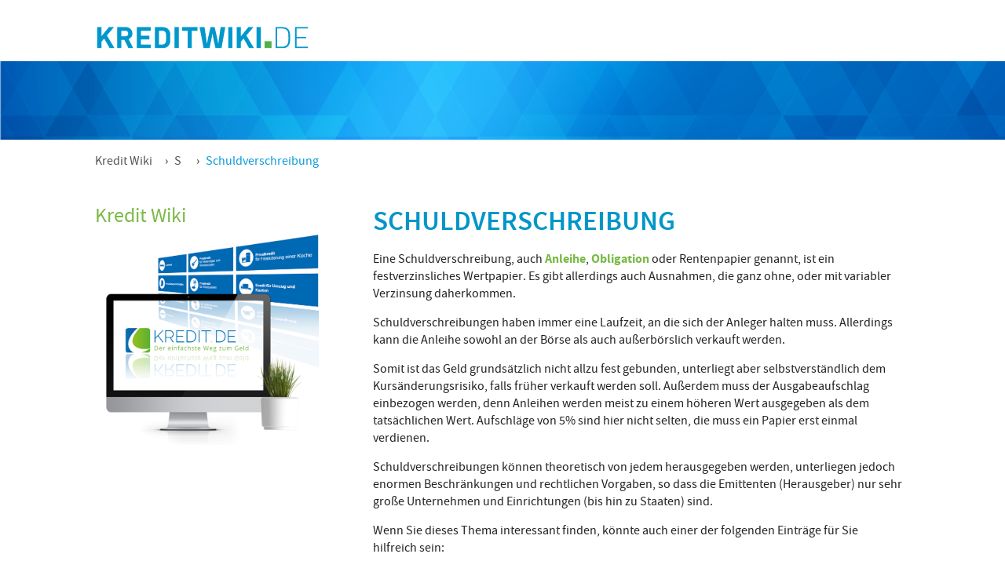

--- FILE ---
content_type: text/html; charset=UTF-8
request_url: https://www.kreditwiki.de/schuldverschreibung
body_size: 5181
content:
<!DOCTYPE html><html lang="de">
<head>
    <title>Schuldverschreibung - Kredit Wiki | Kreditwiki.de</title>
<meta charset="UTF-8">
<meta name="description" content="Eine Schuldverschreibung verbrieft dem Herausgeber gegenüber das Recht auf die Rückzahlung des Nennbetrags und berechtigt meist zu einer Zinszahlung.">
<meta name="viewport" content="width=device-width, initial-scale=1.0">
<meta name="keywords" content="kreditvergleich, günstige kredite">
<meta name="robots" content="index,follow">
<meta http-equiv="X-UA-Compatible" content="IE=edge">
<meta name="viewport" content="width=device-width, initial-scale=1.0"><meta http-equiv="X-UA-Compatible" content="IE=edge">

<link rel="shortcut icon" type="image/x-icon" href="img/favicon.ico">
<link rel="icon" type="svg+xml" href="img/favicon.svg">
<!-- <link rel="mask-icon" type="svg+xml" href="img/favicon.svg" color="#0096c8"> -->
<link rel="apple-touch-icon-precomposed" sizes="57x57" href="img/favicon/apple-touch-icon-57x57.png" />
<link rel="apple-touch-icon-precomposed" sizes="114x114" href="img/favicon/apple-touch-icon-114x114.png" />
<link rel="apple-touch-icon-precomposed" sizes="72x72" href="img/favicon/apple-touch-icon-72x72.png" />
<link rel="apple-touch-icon-precomposed" sizes="144x144" href="img/favicon/apple-touch-icon-144x144.png" />
<link rel="apple-touch-icon-precomposed" sizes="60x60" href="img/favicon/apple-touch-icon-60x60.png" />
<link rel="apple-touch-icon-precomposed" sizes="120x120" href="img/favicon/apple-touch-icon-120x120.png" />
<link rel="apple-touch-icon-precomposed" sizes="76x76" href="img/favicon/apple-touch-icon-76x76.png" />
<link rel="apple-touch-icon-precomposed" sizes="152x152" href="img/favicon/apple-touch-icon-152x152.png" />
<link rel="icon" type="image/png" href="img/favicon/favicon-196x196.png" sizes="196x196" />
<link rel="icon" type="image/png" href="img/favicon/favicon-96x96.png" sizes="96x96" />
<link rel="icon" type="image/png" href="img/favicon/favicon-32x32.png" sizes="32x32" />
<link rel="icon" type="image/png" href="img/favicon/favicon-16x16.png" sizes="16x16" />
<link rel="icon" type="image/png" href="img/favicon/favicon-128.png" sizes="128x128" />
<meta name="application-name" content="&nbsp;"/>
<meta name="msapplication-TileColor" content="#FFFFFF" />
<meta name="msapplication-TileImage" content="mstile-144x144.png" />
<meta name="msapplication-square70x70logo" content="mstile-70x70.png" />
<meta name="msapplication-square150x150logo" content="mstile-150x150.png" />
<meta name="msapplication-wide310x150logo" content="mstile-310x150.png" />
<meta name="msapplication-square310x310logo" content="mstile-310x310.png" />


    <style type="text/css">@charset "UTF-8";*{box-sizing:border-box}body,html{width:100%;margin:0;padding:0}body{font-family:SourceSansPro,sans-serif;-webkit-font-smoothing:antialiased;font-size:100%;color:#222;line-height:1.4em;overflow-x:hidden}.a-block--inline{display:inline-block;vertical-align:middle}.a-button{width:100%;padding:.5em;text-decoration:none;display:block;text-align:center;border-radius:0}.a-button--totop{max-width:55px;position:fixed;z-index:999;right:1em;bottom:.5em;display:none}.a-heading{font-weight:400;color:#222;line-height:1.1em;margin-bottom:5px}.a-heading__level-1{font-size:2.2em;font-weight:600;line-height:1;color:#0096c8;text-transform:uppercase;margin-bottom:20px}@media (max-width:650px){.a-heading__level-1{font-size:1.7em}}.a-image{width:100%;vertical-align:middle}.a-image__croped--simple{height:100px;background:url(/images/muster.jpg) top no-repeat;background-size:cover;overflow:hidden;margin-top:0;z-index:0;position:relative;display:block}.a-image__logo{max-width:300px;display:block}.a-image__logo--img{max-width:280px;min-width:150px;padding-top:.25em;padding-left:10px}@media (max-width:810px){.a-image__logo{margin:0}}@media (max-width:650px){.a-image__logo{margin:0 0 0 .5em}.a-image__logo--img{padding-left:0}.a-image__croped--simple{display:none}}.a-icon{width:100%;max-width:50px}.a-icon--round{max-width:35px;margin:.3em .45em;vertical-align:middle}@media (max-width:650px){.a-icon--round{margin:0 .45em}}.a-link{color:#7aba48;text-decoration:none;font-weight:700}.a-link--no-decoration{border-bottom:none}.a-text{font-size:1em;margin-top:5px;margin-bottom:15px}.a-text--right{text-align:right}.m-breadcrumb{padding:0 0 1em}.m-breadcrumb--link{text-decoration:none;padding:0 .3em 0 0;color:#555}.m-breadcrumb--link:last-child{color:#0f9cd8}.m-breadcrumb--link:last-child:after{display:none}.m-breadcrumb--link:after{content:'\203A';color:#2d2d2d;padding-left:1em;position:relative}.m-navigation{padding:0;margin:0 auto;max-width:1070px}.m-navigation .nav-padding{padding:.5em .5em 1em .5em}@media (max-width:650px){.m-navigation{padding:0 0 10px}.m-navigation--topbar{width:100%;text-align:center;display:none}}@media (max-width:320px){.m-navigation--topbar{width:100%;text-align:center}}.m-flexbox{display:-webkit-box;display:-ms-flexbox;display:flex;-ms-flex-flow:wrap;flex-flow:wrap;width:100%}.m-flexbox__item--100{width:100%;-ms-flex-item-align:center;align-self:center}.m-flexbox__item--50{width:50%;-ms-flex-item-align:center;align-self:center}.m-flexbox__item--33-main{width:33.33%;padding:2em 1em 2em 1em;-ms-flex-item-align:start;align-self:flex-start}.m-flexbox__item--33-main:first-of-type{padding-left:0;padding-right:2em}.m-flexbox__item--30{width:30%;padding:.5em}.m-flexbox__item--66{width:66.66%;padding:.5em;margin-bottom:1.5em}@media (max-width:810px){.m-flexbox__item--30{width:100%}}@media (max-width:740px){.m-flexbox__item--33-main,.m-flexbox__item--66{width:100%;padding:0}.m-flexbox__item--33-main:first-of-type,.m-flexbox__item--66:last-of-type{padding-left:0;padding-right:0}}@media (max-width:650px){.m-flexbox__item--50,.m-flexbox__item--66{width:100%}}.o-container{margin:auto;max-width:1070px;position:relative}.o-container--padding{padding:1em}.o-container--padding .m-flexbox__item--50:nth-child(odd){padding-right:1em}.o-container--padding .m-flexbox__item--50:nth-child(even){padding-left:1em}.o-site__beginn{height:auto;position:relative}.o-site--relative{position:relative}.o-site__order--1{-webkit-box-ordinal-group:2;-ms-flex-order:1;order:1}.o-site__order--2{-webkit-box-ordinal-group:3;-ms-flex-order:2;order:2}.o-site__order--5{-webkit-box-ordinal-group:6;-ms-flex-order:5;order:5}.o-site__footer{border-top:1px solid #ddd;box-shadow:inset 0 3px 4px rgba(0,0,0,.2);background:#fff;font-size:.9em;padding:.7em 1em}.o-site__footer .a-link{padding:0 .7em;border-right:1px solid #0096c8}.o-site__footer .a-link:last-child{border:none}@media (max-width:700px){.o-site__footer .m-flexbox__item--50{width:100%;text-align:center;padding:.2em}}@media (max-width:650px){.o-container--padding{padding:.5em 1em}.o-container--padding .m-flexbox__item--50{padding:0}.o-container--padding .m-flexbox__item--50:nth-child(odd){padding-right:0}.o-container--padding .m-flexbox__item--50:nth-child(even){padding-left:0}.o-site__order--1{-webkit-box-ordinal-group:7;-ms-flex-order:6;order:6;position:absolute;display:inline-block;top:100%;left:0;right:0;margin:auto}.o-site__order--2{-webkit-box-ordinal-group:2;-ms-flex-order:1;order:1;padding:.8em .5em .5em;width:60%!important}.o-site__order--5{-webkit-box-ordinal-group:4;-ms-flex-order:3;order:3}}.o-wiki-content--headline{color:#7aba48;font-weight:500;font-size:1.6em}.o-wiki-content__detail .a-heading__level-1{color:#0096c8}</style>    <script id="font-loader">
    // loading font
    (function () {
        function addFont() {
            var style = document.createElement('style');
            style.rel = 'stylesheet';
            style.setAttribute('id', 'async-loaded-font');
            document.head.appendChild(style);
            style.textContent = localStorage.sourceSansProFont;
        }

        try {
            if (localStorage.sourceSansProFont) {
                addFont();
            } else {
                var request = new XMLHttpRequest();
                request.open('GET', '/css/fonts.css', true);
                request.onload = function () {
                    if (request.status >= 200 && request.status < 400) {
                        localStorage.sourceSansProFont = request.responseText;
                        addFont();
                    }
                };
                request.send();
            }
        } catch (ex) {
// maybe load the font synchronously for woff-capable browsers
// to avoid blinking on every request when localStorage is not available
        }
    }());
</script>
    
<script>
    function downloadJSAtOnload() {
        var appJs     = document.createElement("script");
        var formJs    = document.createElement("script");
        var loadcssJs = document.createElement("script");

                (function(w,d,s,l,i) {
            w[l]=w[l]||[];
            w[l].push({'gtm.start': new Date().getTime(),event:'gtm.js'});
            var f=d.getElementsByTagName(s)[0],
                j=d.createElement(s),
                dl=l!='dataLayer'?'&l='+l:'';
            j.async=true;
            j.src= 'https://www.googletagmanager.com/gtm.js?id='+i+dl;
            f.parentNode.insertBefore(j,f);
        })(window,document,'script','dataLayer','GTM-N3MNLQT');
        
        appJs.onload = function () {
            formJs.setAttribute('type', 'text/javascript');
            formJs.setAttribute('async', '');
            formJs.src = "/js/form-1bba390b0a5e3b7770c684f8f9d95b26.js";
            document.head.appendChild(formJs);
        };

        appJs.setAttribute('type', 'text/javascript');
        appJs.setAttribute('async', '');
        appJs.src = "/js/app-1b3050c3efe98d43cc61121fa3c35ca4.js";

        loadcssJs.onload = function () {
                        loadCSS("/css/styles-6e25b992eb864b2b74122408630f4b46.css");

            document.head.appendChild(appJs);
        };

        loadcssJs.src = "/js/loader/loadCSS.min.js";
        loadcssJs.setAttribute('id','css-loader');

        document.head.appendChild(loadcssJs);
    }

        if (window.addEventListener) {
        window.addEventListener("load", downloadJSAtOnload, false);
    } else if (window.attachEvent) {
        window.attachEvent("onload", downloadJSAtOnload);
    } else {
        window.onload = downloadJSAtOnload;
    }
</script>

<link href="https://www.kreditwiki.de/schuldverschreibung" rel="canonical">
<link href="/img/favicon.png" rel="shortcut icon" type="image/vnd.microsoft.icon"></head>
<body>
<!-- Google Tag Manager (noscript) -->
<noscript>
    <iframe src="https://www.googletagmanager.com/ns.html?id=GTM-N3MNLQT"
                  height="0" width="0" style="display:none;visibility:hidden"></iframe>
</noscript>
<!-- End Google Tag Manager (noscript) -->
<div class="bg-overlay"></div>
<div class="bg-nav"></div>

<div class="o-site" id="top">

    <div class="o-site o-site__beginn">

        
<div class="m-navigation--topbar a-text--right">
    <div class="a-block--inline">
    </div>
</div>

<div class="m-navigation">
    <div class="m-flexbox">
        
        <div class="m-flexbox__item--100 o-site__order--1 a-text--right">
        </div>

        <div class="m-flexbox__item--30 o-site__order--2 nav-padding">
            <a href="/" class="a-image a-image__logo">
                <img src="/images/kreditwiki-de.svg" class="a-image a-image__logo--img" alt="Kredit" title="kredit">
            </a>                
        </div>
    </div>
</div>        <div class="m-flexbox__item--100 o-site__order--5">
    <div class="o-site--relative">
        <div class="a-image__croped--simple">

        </div>

    </div>
</div>
<div class="o-container o-container--padding">
    <div class="m-breadcrumb">
    <a href="/" class="m-breadcrumb--link">Kredit Wiki</a>
    <a href="/s" class="m-breadcrumb--link">
        S    </a>
            <a href="/schuldverschreibung" class="m-breadcrumb--link">
            Schuldverschreibung        </a>
    </div>
    <div class="o-wiki-content__detail m-flexbox">
        <div class="m-flexbox__item--33-main" id="sidebarstdivy">
            <div class="o-wiki-content--headline">Kredit Wiki</div>
            <img src="/img/kredit_vergleich.png" class="a-image" alt="Mit Kreditwiki.de zu Ihrem Wunschkredit" title="Mit Kreditwiki.de zu Ihrem Wunschkredit">
        </div>
        <div class="m-flexbox__item--66">
            <h1 class="a-heading a-heading__level-1">Schuldverschreibung</h1>
            <p class="a-text">Eine Schuldverschreibung, auch <a href="https://www.kreditwiki.de/anleihe" class="a-link">Anleihe</a>, <a href="https://www.kreditwiki.de/obligation" class="a-link">Obligation</a> oder Rentenpapier genannt, ist ein festverzinsliches Wertpapier. Es gibt allerdings auch Ausnahmen, die ganz ohne, oder mit variabler Verzinsung daherkommen.</p>
<p class="a-text">Schuldverschreibungen haben immer eine Laufzeit, an die sich der Anleger halten muss. Allerdings kann die Anleihe sowohl an der Börse als auch außerbörslich verkauft werden.</p>
<p class="a-text">Somit ist das Geld grundsätzlich nicht allzu fest gebunden, unterliegt aber selbstverständlich dem Kursänderungsrisiko, falls früher verkauft werden soll. Außerdem muss der Ausgabeaufschlag einbezogen werden, denn Anleihen werden meist zu einem höheren Wert ausgegeben als dem tatsächlichen Wert. Aufschläge von 5% sind hier nicht selten, die muss ein Papier erst einmal verdienen.</p>
<p class="a-text">Schuldverschreibungen können theoretisch von jedem herausgegeben werden, unterliegen jedoch enormen Beschränkungen und rechtlichen Vorgaben, so dass die Emittenten (Herausgeber) nur sehr große Unternehmen und Einrichtungen (bis hin zu Staaten) sind.</p>
<p class="a-text">Wenn Sie dieses Thema interessant finden, könnte auch einer der folgenden Einträge für Sie hilfreich sein:</p>
<p class="a-text"><a href="https://www.kreditwiki.de/gewinnschuldverschreibung" class="a-link">Gewinnschuldverschreibung</a></p>
<p class="a-text"><a href="https://www.kreditwiki.de/disagio" class="a-link">Disagio</a></p>
<p class="a-text"><a href="https://www.kreditwiki.de/verpfaendungserklaerung" class="a-link">Verpfändungserklärung</a></p>
        </div>
    </div>
</div>    </div>
</div>



<div class="sticky-stopper"></div>
<div class="o-site o-site__footer">
    <div class="o-container o-container--padding">
        <div class="m-flexbox">
            <div class="m-flexbox__item--50">
                <p class="a-text">© Kredit.de GmbH 2026 <img src="/images/ssl.jpg" class="a-icon a-icon--round" alt="SSL verschlüsselte Verbindung" title="SSL verschlüsselte Verbindung">
            <img src="/images/15-years.svg" class="a-icon a-icon--round" alt="mehr als 15 Jahre Erfahrung" title="mehr als 15 Jahre Erfahrung"></p>
            </div>
            <div class="m-flexbox__item--50 a-text--right">
                <a href="/impressum" class="a-link a-link--no-decoration">Impressum</a>
                <a href="/agb" class="a-link a-link--no-decoration">AGB</a>
                <a href="/datenschutz" class="a-link a-link--no-decoration">Datenschutz</a>
            </div>
        </div>
    </div>
</div>

<a href="#top" class="a-button a-button--totop">
    <img src="/img/to-top.svg" alt="Button nach oben" title="Nach oben">
</a>

</body>
</html>


--- FILE ---
content_type: text/css
request_url: https://www.kreditwiki.de/css/fonts.css
body_size: 145745
content:
@font-face{font-family:"SourceSansPro";font-weight:300;src:url([data-uri]);}
@font-face{font-family:"SourceSansPro";font-weight:400;src:url([data-uri]);}
@font-face{font-family:"SourceSansPro";font-weight:600;src:url([data-uri]);}
@font-face{font-family:"SourceSansPro";font-weight:700;src:url([data-uri]);}
@font-face{font-family:"icomoon";src:url([data-uri]);}

--- FILE ---
content_type: text/css
request_url: https://www.kreditwiki.de/css/styles-6e25b992eb864b2b74122408630f4b46.css
body_size: 51783
content:
@charset "UTF-8";*{box-sizing:border-box}body,html{width:100%;margin:0;padding:0}body{font-family:SourceSansPro,sans-serif;-webkit-font-smoothing:antialiased;font-size:100%;color:#222;line-height:1.4em;overflow-x:hidden}.order-one{-webkit-box-ordinal-group:2;-ms-flex-order:1;order:1}.order-two{-webkit-box-ordinal-group:3;-ms-flex-order:2;order:2}.desktop{display:block}.display-none{display:none}.section-grey{background-color:#f9f9f9}@media (max-width:650px){.order-one{-webkit-box-ordinal-group:3;-ms-flex-order:2;order:2}.order-two{-webkit-box-ordinal-group:2;-ms-flex-order:1;order:1}.desktop{display:none!important}}.a-block{display:block}.a-block--inline{display:inline-block;vertical-align:middle}.a-block .a-text--inline{font-size:.9em}.a-button{width:100%;padding:.5em;text-decoration:none;display:block;text-align:center;border-radius:0}.a-button--inquiry{box-shadow:2px 2px 4px -2px grey;border:none;font-weight:600;background:#fe5722;color:#fff;height:40px;margin:1.5em 0 0;font-size:inherit}.a-button--inquiry:focus,.a-button--inquiry:hover{cursor:pointer;background:#fe7443}.a-button--send{box-shadow:2px 2px 3px rgba(0,0,0,.4);display:inline-block;width:auto;border:none;font-size:1em;padding:0 1.5em;font-weight:600;background:#fe5722;color:#fff;height:40px;margin:1.5em 0 0}.a-button--send:focus,.a-button--send:hover{cursor:pointer;background:#fe7443}.a-button--toprev{max-width:55px;position:fixed;z-index:999;right:1em;bottom:4em;display:none}.a-button--back{max-width:55px;position:fixed;z-index:999;right:1em;bottom:3em;display:none}.a-button--tonext{max-width:55px;position:fixed;z-index:999;right:1em;bottom:2em;display:none}.a-button--totop{max-width:55px;position:fixed;z-index:999;right:1em;bottom:.5em;display:none}.a-forms__label{font-weight:600;margin:0}.a-forms__input-text{width:100%;margin:0;padding:.1em .5em;height:40px;line-height:2em;font-size:.95em;border-radius:0;border:1px solid #ddd;-webkit-appearance:none}.a-forms__input-select{display:block;width:100%;margin:1em 0;-webkit-appearance:none}.a-forms__input-select:first-child{margin:0}.a-forms__input-select--input{margin:0;padding:.1em .5em;height:40px;line-height:1.2em;font-size:.95em;border-radius:0;border:1px solid #ddd;-webkit-appearance:none;-moz-appearance:none;appearance:none;background:#fff url(/images/select-arrow.svg) right 50% no-repeat;background-size:13px}.a-forms__input-select--input:hover{cursor:pointer}.a-forms__input--error{box-shadow:1px 1px 4px rgba(255,0,0,.8)}.a-forms__input-group{position:relative;display:table;border-collapse:separate}.a-forms__input-group--input--left{border-top-right-radius:0;border-bottom-right-radius:0;display:table-cell;position:relative;z-index:2;float:left;width:100%;margin-bottom:0;border-right:none}.a-forms__input-group--input-addon--right{display:table-cell;padding:0 12px;font-size:1em;font-weight:600;color:#555;text-align:center;background:#fafafa;height:40px;line-height:2em;border-radius:0;border:1px solid #ddd;border-top-left-radius:0;border-bottom-left-radius:0;border-left:none;width:1%;white-space:nowrap;vertical-align:middle}.inputfile{width:.1px;height:.1px;opacity:0;overflow:hidden;position:absolute;z-index:-1}.inputfile+label{max-width:80%;font-size:1rem;font-weight:700;text-overflow:ellipsis;white-space:nowrap;cursor:pointer;display:inline-block;overflow:hidden;padding:.1rem .5rem}.no-js .inputfile+label{display:none}.inputfile.has-focus+label,.inputfile:focus+label{outline:1px dotted #000;outline:-webkit-focus-ring-color auto 5px}.inputfile+label svg{width:1em;height:1em;vertical-align:middle;fill:currentColor;margin-top:-.25em;margin-right:.25em}.inputfile-6+label{color:#ccc;border-radius:5px}.inputfile-6+label{border:1px solid #ddd;background-color:#fff;padding:0}.inputfile-6+label:hover,.inputfile-6.has-focus+label,.inputfile-6:focus+label{border-color:#ddd}.inputfile-6+label span,.inputfile-6+label strong{padding:.625rem 1.25rem}.inputfile-6+label span{width:200px;min-height:2em;display:inline-block;text-overflow:ellipsis;white-space:nowrap;overflow:hidden;vertical-align:top}.inputfile-6+label strong{height:100%;color:#fff;background-color:#7aba48;display:inline-block}.inputfile-6+label:hover strong,.inputfile-6.has-focus+label strong,.inputfile-6:focus+label strong{background-color:#7aba48}@media screen and (max-width:50em){.inputfile-6+label strong{display:block}}.a-heading{font-weight:400;color:#222;line-height:1.1em;margin-bottom:5px}.a-heading__level-1{font-size:2.2em;font-weight:600;line-height:1;color:#0096c8;text-transform:uppercase;margin-bottom:20px}.a-heading__level-2{font-size:1.4em;font-weight:600;color:#0096c8}.a-heading__level-3{font-size:1.2em;font-weight:600;color:#0096c8}.a-heading__level-4{font-size:1.1em;color:#0096c8}.a-heading__underlined{text-align:center;font-weight:600;font-size:1.55em;margin-bottom:.5em}.a-heading__underlined--line{max-width:200px;border:.1em solid #7aba48;margin-bottom:2.5em}.a-heading__special{font-size:1.8em;font-weight:700;color:#0096c8;margin-bottom:20px;text-transform:uppercase;letter-spacing:-.7px}.a-heading__center{text-align:center}@media (max-width:650px){.a-heading__level-1{font-size:1.7em}}.a-image{width:100%;vertical-align:middle}.a-image--left{padding:5px 25px 20px 5px;float:left}.a-image--right{padding:20px;float:right}.a-image--center{margin:1em auto;display:block}.a-image--50{max-width:50%;max-height:220px;width:auto}.a-image--height{width:auto;max-height:300px}.a-image--40{width:40%;padding:20px}.a-image__croped--simple{height:100px;background:url(/images/muster.jpg) top no-repeat;background-size:cover;overflow:hidden;margin-top:0;z-index:0;position:relative;display:block}.a-image__croped--simple .a-image{display:none}.a-image__border{border:1px solid #ccc}.a-image__logo{max-width:300px;display:block}.a-image__logo--img{max-width:280px;min-width:150px;padding-top:.25em;padding-left:10px}.a-image--small{max-width:175px;margin:.5em}.a-image__croped{background:url(<?=$this->heroImage?>) no-repeat scroll center center/cover;overflow:hidden}.a-image__croped .a-image{position:relative}.a-image__croped--square{width:150px;height:150px;overflow:hidden;margin:1em auto 1.5em;border-radius:50%;border:1px solid #bbb;position:relative;display:inline-block}.a-image__croped--square .a-image{height:auto;width:100%}.a-image__croped--number{position:relative;color:#7aba48;display:inline-block;vertical-align:top;font-size:1.5em;font-weight:700;margin:.5em 0 0 -.5em}@media (max-width:540px){.a-image--height{width:auto;max-height:200px}}@media (max-width:400px){.a-image--height{width:auto;max-height:200px;margin:auto;display:block}.a-image--left,.a-image--right{float:none;clear:both;margin:auto;display:block}}@media (max-width:1580px){.a-image__croped{overflow:hidden}.a-image__croped .a-image{top:0}}@media (max-width:810px){.a-image__croped{overflow:hidden}.a-image__croped .a-image{top:0;position:relative;height:100%;width:auto}.a-image__logo{margin:0}}@media (max-width:650px){.a-image__logo{margin:0 0 0 .5em}.a-image__logo--img{padding-left:0}.a-image__croped--blue{position:absolute;background:#0096c8;z-index:5;top:0;right:0;bottom:0;left:0}.a-image__croped--simple{display:none}}@media (max-width:500px){.a-image__croped--blue{position:absolute;background:#0096c8;z-index:4;top:0;right:0;bottom:0;left:0}.a-image--small{margin:.5em 0}}.a-icon{width:100%;max-width:50px}.a-icon--round{max-width:35px;margin:.3em .45em;vertical-align:middle}.a-icon--credit{width:23px;vertical-align:middle;margin:0 .3em 0 0}.a-icon__text{display:block;max-width:none;margin:1.5em 0}.a-icon__text .a-icon{max-height:40px;vertical-align:middle}.a-icon__text .a-text{display:inline-block;vertical-align:middle;margin:0}.a-icon__box{margin:0 auto}.a-icon__box--border{border-top:1px solid #ddd;border-right:1px solid #ddd;border-left:1px solid #ddd}.a-icon__box--heading{text-transform:uppercase;font-size:1.4em!important}.a-icon__box--text{background-color:#0096c8;padding:15px 30px;color:#fff!important}.a-icon__box .o-accordion{background-color:transparent;padding:0}.a-icon__box .o-accordion:hover{background-color:transparent}.a-icon__box .o-accordion:after{content:''}.a-icon__box .o-accordion.active{background-color:transparent}.a-icon__box .o-accordion.active:after{content:''}.a-icon__box .o-accordion--panel{background-color:#0096c8!important;padding:0 25px!important;margin-top:-5px!important;color:#fff!important}.a-icon__box .o-accordion--panel p{margin-top:0}@media (max-width:650px){.a-icon--round{margin:0 .45em}.a-icon__text{margin:0;padding:.5em 0}}.a-link{color:#7aba48;text-decoration:none;font-weight:700}.a-link--no-decoration{border-bottom:none}.a-link:focus,.a-link:hover{color:#7aba48}.a-link__green{background:#7aba48;text-align:center;padding:.5em .8em;display:inline-block}.a-link__green--item{text-decoration:none;color:#fff;padding:.3em}.a-link__green--item:focus,.a-link__green--item:hover{color:#0096c8}.a-link--muted{color:inherit;text-decoration:none}.a-list-points__nav{display:table-cell;width:20%;position:relative}.a-list-points__nav:last-child .a-list-points__nav--link{border:none}.a-list-points__nav.active .ribbon{display:block}.a-list-points__nav.active .a-list-points__nav--link{color:#fff}.a-list-points__nav--link{color:#222;text-decoration:none;display:block;text-align:center;position:relative;padding:.64em 0;font-size:1em}.a-list-points__nav--link:focus,.a-list-points__nav--link:hover{color:#7aba48}.a-list-points__nav:last-child .a-list-points__nav--link:after{background:0 0}.a-list-points--hook{list-style-type:none;padding:0 0 0 1.5em;background:url(/images/hook.svg) 0 center no-repeat;background-size:15px}.a-list{color:#999;list-style:none}.a-list--number{padding:.5em 0}.a-list__white{color:#fff;padding:.3em 0}.a-list__white--underlined{border-bottom:1px solid #fff}.a-list__white--left-space{padding-left:1em}.a-list__example{padding:.4em 0 0 2em;position:relative;color:#fff;line-height:1.5em}.a-list__example--link .a-link{border-bottom:1px solid #fff}.a-list__example--link .a-link:hover{border:none}.a-list__example:before{content:'\25A0';position:absolute;top:5px;left:5px;width:9px;height:17px}.a-list__example .a-link{color:#fff;font-size:1em}.a-list__item{list-style:none;text-align:center}.a-list__item .a-link{color:#fff;padding:.7em;display:block;font-size:1em}.a-list__item--mobile{display:none}.a-list__item--mobile .a-icon{width:100%;padding:.8em}.a-list__homebutton{background:rgba(0,0,0,.2);list-style:none;width:50px;height:50px;display:inline-block;vertical-align:middle;float:left;position:relative;z-index:2}.a-list__homebutton--link{text-decoration:none}.a-list__homebutton--link .a-icon--house{background-size:20px}.a-list__homebutton:hover{background:#999}.a-list__current-tab{background:#0069b4;list-style:none;width:100%;height:50px;display:block;vertical-align:middle;position:relative}.a-list__current-tab--link{text-decoration:none;color:#fff;display:block;height:100%;padding:.8em .4em .8em 4em}.a-list__current-tab--link:hover{color:#fff}.a-list__current-tab--link:after{content:'\25BC';position:absolute;width:20px;height:20px;right:.4em;top:.8em}.a-list__current-tab:hover{background:#999}.a-list-dark{padding-left:1em;list-style:url(/images/square-blue.png)}.a-list-dark--item{color:#222;line-height:1.4em;padding-left:1em}.a-list-dark--space{padding-left:3em}@media (min-width:651px){.a-list-points__nav{display:table-cell;width:auto;position:relative;padding:0 .5em}}@media (max-width:767px){.active{border:none!important}.a-list-dark--item{margin-left:-30px}}.a-rating{display:inline-block;font-size:1.6em;position:relative;margin-top:4px;color:#fbda0b}.a-rating:after{content:"☆☆☆☆☆"}.a-rating--stars{display:block;left:0;position:absolute;top:0;overflow:hidden}.a-rating--stars:after{content:"★★★★★"}.a-text{font-size:1em;margin-top:5px;margin-bottom:15px}.a-text--inline{display:inline-block;vertical-align:middle;margin:0}.a-text--right{text-align:right}.a-text--left{text-align:left}.a-text--center{text-align:center}.a-text--justify{text-align:justify}.a-text--bold{font-weight:700;font-size:1.2em;margin:.2em 0}.a-text--place{margin:0}.a-text--place .a-icon{max-width:15px;vertical-align:middle;margin-right:.5em;margin-bottom:.3em}.a-text--colored{font-weight:600;color:#0096c8}.a-text--colored-green{margin:2rem 0 1rem;color:#7aba48}.a-text--heading{font-size:1.4em;color:#0096c8}.m-boxes__transparent{background:rgba(255,255,255,.85);box-shadow:2px 2px 6px -3px grey;padding:1em;border-radius:0;margin:1em 0;position:relative;z-index:2}.m-boxes__transparent .a-heading__level-1{text-align:center;margin-right:20px;margin-left:20px}.m-boxes__white{background:#fff;padding:1em;margin:1em 0 0;position:relative;z-index:5;box-shadow:2px 2px 6px -3px grey}.m-boxes__icon{text-align:center;margin:0 0 1em;position:relative}.m-boxes__icon--circle{border:1px solid #eee;border-radius:50%;margin:1em auto;width:120px}.m-boxes__icon--circle .a-icon{display:inline-block;vertical-align:middle;height:120px}.m-boxes__icon .a-text{margin:.3em 0;line-height:1.2em}.m-boxes__opinion{background:#eff7e8;padding:.5em}.m-boxes__opinion--circle{border-radius:50%;width:100%;max-width:78px;max-height:78px;overflow:hidden;border:2px solid #999}.m-boxes__opinion .a-text--fluid{font-size:.85em;line-height:1.4em;margin:.2em 0}.m-boxes__content-img{margin:0}.m-boxes__content-img--left{padding-right:2em}.m-boxes__content-img--left .a-heading__level-2{color:#0096c8;font-size:1.2em;font-weight:700;margin-top:0}.m-boxes__content-img--left .a-text--bold{color:#0086e6}.m-boxes__content-img--right{max-height:230px;overflow:hidden}#root .m-boxes__white{background:rgba(255,255,255,.85)}#root .m-boxes__white .a-forms__label{color:#222}form .m-boxes__white{background:rgba(255,255,255,.85)}form .m-boxes__white .a-forms__label{color:#222}@media (max-width:819px){.m-boxes__transparent{padding:2em 1em 1em}}@media (max-width:650px){.m-boxes__transparent{margin:0;border-radius:0;z-index:5;padding:1em 1em}.m-boxes__transparent .m-flexbox__item--50:first-child{padding-bottom:0}.m-boxes__transparent .m-flexbox__item--50:last-child{padding-top:0}.m-boxes__white{background:0 0;margin:0}.m-boxes__white .a-forms__label{color:#fff;margin:0}.m-boxes__white .a-button--inquiry{margin:0}.m-boxes__opinion{margin:.5em 0}}@media (max-width:470px){.m-boxes__icon{margin:0}}.m-breadcrumb{padding:0 0 1em}.m-breadcrumb--link{text-decoration:none;padding:0 .3em 0 0;color:#555}.m-breadcrumb--link:focus,.m-breadcrumb--link:hover{color:#7abe46}.m-breadcrumb--link:last-child{color:#0f9cd8}.m-breadcrumb--link:last-child:after{display:none}.m-breadcrumb--link:after{content:'\203A';color:#2d2d2d;padding-left:1em;position:relative}.m-circle{background:#7aba48;box-shadow:3px 3px 4px rgba(0,0,0,.4);border-radius:50%;display:table;width:140px;height:140px;vertical-align:middle;text-align:center;-webkit-transform:rotate(13deg);transform:rotate(13deg)}.m-circle .a-text--inline{font-family:Satisfy,cursive;font-weight:500;color:#fff;font-size:1.3em;display:table-cell;vertical-align:middle}.m-circle__icon{list-style:none;display:inline-block;vertical-align:middle;text-align:center;padding:0 1em 0}.m-circle__icon--inner{background:#7aba48;border-bottom:4px solid #5f9138;max-width:120px;max-height:120px;padding:1.5em;border-radius:50%;display:inline-block}@media (max-width:650px){.m-circle{background:0 0;box-shadow:none;-webkit-transform:rotate(0);transform:rotate(0);display:block;width:100%;height:auto;padding:0 1.2em}.m-circle .a-text--inline{color:#fff;font-size:1.6em;letter-spacing:.03em;display:block;line-height:1.2em;font-family:'Open Sans',sans-serif;font-weight:700;margin-bottom:.5em}}.m-navigation{padding:0;margin:0 auto;max-width:1070px}.m-navigation__nav-list{list-style:none;display:table;width:100%}.m-navigation__nav-list .a-list-points__nav--link .a-icon{display:none}.m-navigation__nav-list .a-list-points--logo,.m-navigation__nav-list .a-list-points__nav--wiki{display:none}.m-navigation .nav-padding{padding:.5em .5em 1em .5em}.m-navigation--position{position:relative;right:0;top:0}.m-navigation__button{display:none;width:35px;position:absolute;margin:auto .8em;right:0;top:0;bottom:0;z-index:8;cursor:pointer;height:30px}.m-navigation__button--text{text-align:right;margin-right:3em;color:#999;font-size:1.2em;display:none}.m-navigation__button--line{width:100%;height:4px;background:#999;position:relative;transition:.7s ease}.m-navigation__button--line:nth-of-type(2){margin:.5rem 0}.m-navigation__button--line--1{-webkit-transform:rotate(45deg);transform:rotate(45deg);top:13px;position:absolute}.m-navigation__button--line--2{display:none}.m-navigation__button--line--3{-webkit-transform:rotate(135deg);transform:rotate(135deg);top:13px;position:absolute}.m-navigation .svg-menu{width:16px;margin-bottom:-1px}.m-navigation .active{color:#7aba48;border-bottom:3px solid #7aba48;font-weight:600}.fixed{position:fixed}@media (max-width:650px){.m-navigation{padding:0 0 10px}.m-navigation .m-flexbox__item--50{text-align:center}.m-navigation__button{display:block}.m-navigation__button--text{display:block}.m-navigation--topbar{width:100%;text-align:center;display:none}.m-navigation__nav-list{margin:0;padding:5em 0;max-width:500px;width:80%;right:-100%;height:100vh;background:#fff;box-shadow:-2px -2px 3px rgba(0,0,0,.5);position:fixed;z-index:7;transition:.6s ease;top:0;opacity:0;display:none;overflow:scroll;overflow-x:hidden}.m-navigation__nav-list .a-list-points__nav{display:block;width:100%;border-bottom:1px solid #eee}.m-navigation__nav-list .a-list-points__nav--wiki{background:#7aba48}.m-navigation__nav-list .a-list-points__nav--wiki .a-list-points__nav--link{color:#fff;padding:1em .5em 1em 2.2em}.m-navigation__nav-list .a-list-points__nav--wiki .a-list-points__nav--link:focus,.m-navigation__nav-list .a-list-points__nav--wiki .a-list-points__nav--link:hover{background:#0086e6}.m-navigation__nav-list .a-list-points__nav--link{padding:1.5em .5em 1.5em 2.2em;text-align:left}.m-navigation__nav-list .a-list-points__nav--link .a-icon{display:inline-block;margin-right:.7em;max-height:25px;max-width:40px;vertical-align:bottom}.m-navigation__nav-list .a-list-points--logo{display:block;margin:-4em 1.5em 1.5em;width:70%}.m-navigation__nav-list .a-list-points--logo .a-image--logo{width:90%}.bg-blur{position:fixed;background:rgba(0,0,0,.9);bottom:0;top:0;left:0;right:0;z-index:6}.open{right:0;opacity:1;display:block}}@media (max-width:360px){.m-navigation__button--text{display:none}.m-navigation__nav-list .a-list-points--logo{margin:-1.5em 0 0;padding:.6em;width:100%}.m-navigation__nav-list .a-list-points--logo .a-image__logo--img{width:100%;min-width:50px}.m-navigation__nav-list .a-list-points__nav--link{padding:1em}.m-navigation__nav-list .a-list-points__nav--wiki .a-list-points__nav--link{padding:1em}}@media (max-width:320px){.m-navigation__button{display:block}.m-navigation--topbar{width:100%;text-align:center}}.m-flexbox{display:-webkit-box;display:-ms-flexbox;display:flex;-ms-flex-flow:wrap;flex-flow:wrap;width:100%}.m-flexbox.hero-area{padding:2% 20px 4%;max-width:1080px;margin:0 auto}.m-flexbox__item{padding:.5em}.m-flexbox__item--100{width:100%;-ms-flex-item-align:center;align-self:center}.m-flexbox__item--50{width:50%;-ms-flex-item-align:center;align-self:center}.m-flexbox__item--25{width:25%;-ms-flex-item-align:center;align-self:center}.m-flexbox__item--33{width:33.33%;padding:.5em;-ms-flex-item-align:start;align-self:flex-start}.m-flexbox__item--33-main{width:33.33%;padding:2em 1em 2em 1em;-ms-flex-item-align:start;align-self:flex-start}.m-flexbox__item--33-main:first-of-type{padding-left:0;padding-right:2em}.m-flexbox__item--33-main:last-of-type{padding-left:2em;padding-right:0}.m-flexbox__item--25-main{width:25%;padding:2em 1em 2em 1em;-ms-flex-item-align:start;align-self:flex-start}.m-flexbox__item--25-main:first-of-type{padding-left:0;padding-right:2em}.m-flexbox__item--25-main:last-of-type{padding-left:2em;padding-right:0}.m-flexbox__item--30{width:30%;padding:.5em}.m-flexbox__item--70{width:70%;padding:.5em}.m-flexbox__item--80{width:80%;padding:.5em}.m-flexbox__item--40{width:40%;-ms-flex-item-align:center;align-self:center;padding:.5em}.m-flexbox__item--60{width:60%;padding:.5em}.m-flexbox__item--66{width:66.66%;padding:.5em;margin-bottom:1.5em}.m-flexbox__item--66-main{width:66.66%;padding:2em 1em 2em 1em;-ms-flex-item-align:start;align-self:flex-start}.m-flexbox__item--66-main:last-child{padding-right:0;padding-left:1em}.m-flexbox__item--66-main:first-child{padding-right:1em;padding-left:0}.m-flexbox__item--75{width:75%;padding:.5em;margin-bottom:1.5em}.m-flexbox__item--center{margin:0 auto}.m-flexbox__item--large--padding{padding:2em 0 0!important}.m-flexbox .top{padding-top:0}.m-flexbox .a-block--inline:last-child{display:block}.hero-area .m-flexbox__item--33{padding-left:.2em}@media (max-width:870px){.m-flexbox.m-boxes__opinion--outsite .m-flexbox__item--30,.m-flexbox.m-boxes__opinion--outsite .m-flexbox__item--70{width:100%}.m-flexbox .a-block--inline:last-child{display:inline-block}}@media (max-width:810px){.m-flexbox__item--30,.m-flexbox__item--40,.m-flexbox__item--60,.m-flexbox__item--70,.m-flexbox__item--80{width:100%}.m-flexbox__item--25{width:50%}}@media (max-width:740px){.m-flexbox__item--33-main,.m-flexbox__item--66{width:100%;padding:0}.m-flexbox__item--33-main:first-of-type,.m-flexbox__item--33-main:last-of-type,.m-flexbox__item--66:first-of-type,.m-flexbox__item--66:last-of-type{padding-left:0;padding-right:0}}@media (max-width:700px){.m-flexbox__item--35,.m-flexbox__item--65{width:100%;padding:0}}@media (max-width:650px){.hero-area .m-flexbox__item--100,.hero-area .m-flexbox__item--33{background:rgba(255,255,255,.85);padding:1.5em 1.5em 0 1.5em}.m-flexbox.hero-area{padding:2% 20px 8%}.m-flexbox__item--25,.m-flexbox__item--33,.m-flexbox__item--50,.m-flexbox__item--66,.m-flexbox__item--75{width:100%}.m-flexbox__icon-text .m-flexbox__item--33{width:50%}.m-flexbox.m-boxes__opinion--outsite .m-flexbox__item--30{width:30%;text-align:center}.m-flexbox.m-boxes__opinion--outsite .m-flexbox__item--30 .m-boxes__opinion--circle{display:inline-block}.m-flexbox.m-boxes__opinion--outsite .m-flexbox__item--70{width:70%}.m-flexbox.m-boxes__icon{-webkit-box-pack:center;-ms-flex-pack:center;justify-content:center}.m-flexbox.m-boxes__icon .m-flexbox__item--33{width:50%;padding:.5em 1em}.m-flexbox.m-boxes__icon .m-flexbox__item--33:nth-child(even){padding-left:1em}.m-flexbox.m-boxes__icon .m-flexbox__item--33:nth-child(odd){padding-right:1em}}@media (max-width:460px){.m-flexbox__icon-text .m-flexbox__item--33{width:100%}.m-flexbox.m-boxes__icon .m-flexbox__item--33{padding:0;width:100%}.m-flexbox.m-boxes__icon .m-flexbox__item--33:nth-child(even){padding-left:0}.m-flexbox.m-boxes__icon .m-flexbox__item--33:nth-child(odd){padding-right:0}.m-flexbox.m-boxes__icon .m-flexbox__item--33 .m-flexbox__item--100{text-align:left}.m-flexbox.m-boxes__icon .m-flexbox__item--33 .m-flexbox__item--100:first-child{width:40%;padding:0 1em 0 0}.m-flexbox.m-boxes__icon .m-flexbox__item--33 .m-flexbox__item--100:first-child .a-image__croped--number{position:absolute;top:0;left:.2em}.m-flexbox.m-boxes__icon .m-flexbox__item--33 .m-flexbox__item--100:last-child{width:60%}.m-flexbox.m-boxes__icon .m-flexbox__item--33 .m-flexbox__item--100 .a-image__croped--square{width:100%;height:100%}}@media (max-width:400px){.m-flexbox__item--33{width:100%}.m-flexbox.m-boxes__opinion--outsite .m-flexbox__item--30,.m-flexbox.m-boxes__opinion--outsite .m-flexbox__item--70{width:100%}}@media (max-width:315px){.m-flexbox.m-boxes__icon .m-flexbox__item--33{margin:.5em 0}.m-flexbox.m-boxes__icon .m-flexbox__item--33 .m-flexbox__item--100{text-align:center}.m-flexbox.m-boxes__icon .m-flexbox__item--33 .m-flexbox__item--100:first-child{width:100%}.m-flexbox.m-boxes__icon .m-flexbox__item--33 .m-flexbox__item--100:first-child .a-image__croped--number{position:relative}.m-flexbox.m-boxes__icon .m-flexbox__item--33 .m-flexbox__item--100:last-child{width:100%}.m-flexbox.m-boxes__icon .m-flexbox__item--33 .m-flexbox__item--100 .a-image__croped--square{width:100px;height:100px;margin:1em 0 0}}.m-infobox .m-round-icon{position:relative;top:38px;display:block;text-align:center}.m-infobox .a-heading{text-align:center}.m-infobox--content{background:#f9f9f9;padding:2em;margin:0 1em}.m-infobox--button{text-align:center;margin-top:3em}.m-infobox__column{display:-webkit-box;display:-ms-flexbox;display:flex;-ms-flex-flow:row wrap;flex-flow:row wrap;-webkit-flex-flow:row wrap}.m-infobox__column--fifty{width:50%}.m-infobox__column--fifty:first-child{padding-right:1em}.m-infobox__column--fifty:last-child{padding-left:1em}.m-infobox__column--fifty .m-list--flex{width:100%;padding:1em;margin:.5em 0}.m-infobox__column--fifty .m-list--flex .a-list--example{color:#fff;margin:.3em 0}.m-infobox__column--colored{background:#0096c8}.m-infobox__column--left{width:60%;padding-right:2em}.m-infobox__column--right{width:40%;padding:1em;background:#7aba48;-ms-flex-item-align:start;align-self:flex-start;margin-top:1.2em}.m-infobox__column--right .m-list--flex{width:100%;padding:0;margin:.5em 0}.m-infobox__blue{background:#0096c8;padding:1em}.m-infobox__blue--link{color:#fff;text-decoration:none}.m-infobox__blue--link:hover{text-decoration:underline}.m-infobox__examples{margin:0 -.5em;display:-webkit-box;display:-ms-flexbox;display:flex;-ms-flex-flow:row wrap;flex-flow:row wrap;-webkit-flex-flow:row wrap}.m-infobox__examples--item{width:33.33%;padding:.5em}.m-infobox__examples--box{background:#7aba48;color:#fff;display:-webkit-box;display:-ms-flexbox;display:flex;-ms-flex-flow:row wrap;flex-flow:row wrap;-webkit-flex-flow:row wrap;padding:1em;height:100%}.m-infobox__examples--inner-icon{display:inline-block;width:70px;margin-right:10px;-ms-flex-item-align:center;align-self:center}.m-infobox__examples--inner-icon .a-icon{display:inline-block;vertical-align:middle;width:100%}.m-infobox__examples--inner-link{display:inline-block;width:calc(100% - 80px);-ms-flex-item-align:center;align-self:center}.m-infobox__examples--inner-link .a-link{color:#fff;font-weight:600;vertical-align:middle}.m-infobox__examples--inner-link .a-link:hover{border-bottom:1px solid #fff;color:#fff}.m-infobox__small{margin:0 -.5em;display:-webkit-box;display:-ms-flexbox;display:flex;-ms-flex-flow:row wrap;flex-flow:row wrap;-webkit-flex-flow:row wrap}.m-infobox__small--item{width:33.33%;padding:.5em}.m-infobox__small--box{display:-webkit-box;display:-ms-flexbox;display:flex;-ms-flex-flow:row wrap;flex-flow:row wrap;-webkit-flex-flow:row wrap;height:100%}.m-infobox__small--inner-icon{display:inline-block;width:50px;margin-right:10px;-ms-flex-item-align:center;align-self:center}.m-infobox__small--inner-icon .a-icon{display:inline-block;vertical-align:middle;width:100%;max-height:40px}.m-infobox__small--inner-link{display:inline-block;width:calc(100% - 60px);-ms-flex-item-align:center;align-self:center}.m-infobox__small--inner-link .a-text{vertical-align:middle;margin:.3em;text-align:left}@media (max-width:991px){.m-infobox__column--left{width:100%;padding-right:0}.m-infobox__column--fifty:first-child,.m-infobox__column--fifty:last-child{padding:0;width:100%}.m-infobox__column--right{width:100%;margin-top:0}.m-infobox__column--right .m-list--flex{margin:0}}@media (max-width:767px){.m-infobox--content{margin:0}.m-infobox__examples--item,.m-infobox__small--item{width:50%;padding:.5em}}@media (max-width:560px){.m-infobox__examples--item,.m-infobox__small--item{width:100%;padding:.5em}}.m-list{padding:0;margin:0 0 20px 0}.m-list__anchor{padding:1em 2em}.m-list__anchor--item{list-style:decimal;color:#0096c8;padding:.2em 0;line-height:1.3em}.m-list__anchor--item .a-link{color:#0096c8;text-decoration:none}.m-list__anchor--item .a-link:focus,.m-list__anchor--item .a-link:hover{color:#7aba48;padding-bottom:1px;border-bottom:1px solid #7aba48}.m-list__square{padding-left:2em;list-style:square}.m-list__square--item{padding:.1em 0}.m-list__colored{margin:2em 0}.m-list__colored .m-flexbox__item--50{padding:.5em;-ms-flex-item-align:start;align-self:flex-start}.m-list__colored .m-flexbox__item--50 .a-heading__level-3{margin-top:0}.m-list__colored--box{background:#0096c8;color:#fff;list-style:none;margin:0;padding:1em}.m-list__colored--headline{font-weight:600;margin-bottom:.3em}.m-list__colored--space{padding-left:1em}.m-list__colored--space:last-child{border-top:1px solid #fff;padding-top:.3em}.hero-area .m-list{padding-top:1em}@media (max-width:810px){.m-list__anchor--item{margin-left:21px}}@media (max-width:650px){.m-list__colored{margin:2em 0 0}}.m-input__comprison{padding:1em;max-width:1000px;background:#fff;box-shadow:1px 1px 4px -2px rgba(0,0,0,.3);margin-top:2em}.m-input__comprison .a-forms__label{color:#444;margin-bottom:10px}.m-input__wiki-search{background:#e7e7e7;padding:1em;margin:1em 0 2em}.m-input__wiki-search--input{width:calc(100% - 60px);background:#fff;border:none;padding:.7em;position:relative;vertical-align:middle;font-size:1em}.m-input__wiki-search--button{width:35px;margin-left:.5em;vertical-align:middle;display:inline-block}.m-input__wiki-search--button:hover{cursor:pointer}.m-pagination{padding:1em 2em .5em;text-align:center;background:#0096c8;border-bottom:2px solid #14b4ff}.m-pagination__letter{margin:0 0 1em}.m-pagination__letter--link{color:#fff;text-decoration:none;font-size:1.1em;display:inline-block;width:3.25%}.m-pagination__letter--link:focus,.m-pagination__letter--link:hover{color:#14b4ff}.m-pagination__letter--default{color:#aeaeae;pointer-events:none}@media (max-width:800px){.m-pagination__letter--link{width:6.9%;margin:.3em 0}}@media (max-width:767px){.m-pagination{padding:1em 1em 0}}@media (max-width:566px){.m-pagination__letter--link{width:9.6%}}.m-quote--line{border-left:6px solid #0096c8;padding:.1em 1em}.m-round-icon{list-style:none;display:inline-block;vertical-align:middle}.m-round-icon--flexitem{width:25%;text-align:center;padding:0 1em 0}.m-round-icon--flexitem .a-text{padding-top:10px;color:#444;text-align:center}.m-round-icon--green{background:#7aba48;border-bottom:4px solid #7aba48;max-width:120px;max-height:120px;padding:1.5em;border-radius:50%;display:inline-block}.m-round-icon--green-small{background:#7aba48;border-bottom:4px solid #7aba48;max-width:65px;max-height:65px;padding:.7em;border-radius:50%;display:inline-block}.m-round-icon--blue{background:#0096c8;border-bottom:4px solid #0096c8;max-width:65px;max-height:65px;padding:.7em;border-radius:50%;display:inline-block}@media (max-width:767px){.m-round-icon--green{padding:17%}.m-round-icon--green .a-icon--house{width:40px;height:40px}}@media (max-width:600px){.m-round-icon--flexitem{width:50%}}@media (max-width:450px){.m-round-icon--flexitem{width:100%}.m-round-icon--green{padding:7%}}.m-table{margin:1em 0;overflow:auto}.m-table--inner{margin:0;width:100%;border:1px solid #ddd;border-collapse:collapse;border-spacing:0}.m-table td{font-size:.9em;padding:.5em;border:1px solid #ddd}.m-table__header--inner{padding:.5em;background:#0096c8;color:#fff;white-space:nowrap;text-align:left}.m-table--body tr:nth-child(even) td{background:#eee}.m-table__row--heading{font-weight:700;text-align:center;background:#ccc}.m-table tr th{font-size:.9em;border:1px solid #bbb;padding:1em}.m-table tfoot{border-top:3px #aaa double}.m-table .a-text--bold{font-size:inherit}.article{background-color:#fff;margin-top:.6em;margin-bottom:2em;box-shadow:1px 1px 4px -2px rgba(0,0,0,.3);position:relative}.article .controls{position:absolute;right:16px;margin-top:16px}.article .controls svg{width:16px;display:block;margin-bottom:5px;color:#fff}.article__head{padding:1.2em .8em}.article__head.a-heading__level-2{background-color:#0096c8;color:#fff;font-size:1.4em;margin:0;text-transform:uppercase}.article__head--meta{background-color:#0096c8;color:#fff;padding:0 1.2em .6em;margin-top:-1em}.article__head--meta a{color:#7aba48}.article .o-accordion{background-color:#fff;color:#0096c8}.article .o-accordion:focus,.article .o-accordion:hover{color:#fff}.article .o-accordion.active{color:#fff;text-transform:uppercase;font-weight:700}.article .o-accordion--panel{padding:0}.article__content{padding:1.2em;background-color:#fff}.article__content .a-heading__level-3{margin-top:1.5em;font-size:1.2em;font-weight:700}.article__content .a-heading__level-4{margin-top:1.5em;font-size:1em;font-weight:700;color:#222}.article__content .o-accordion{background-color:transparent!important;font-size:1.2em;padding:.9em 0 .6em;border-top:1px solid #ddd;margin:0;color:#0096c8;text-transform:none}.article__content .o-accordion.a-heading__level-3{font-size:1.1em}.article__content .o-accordion.a-heading__level-3.active,.article__content .o-accordion.a-heading__level-3:focus,.article__content .o-accordion.a-heading__level-3:hover{color:#7aba48}.article__content .o-accordion.a-heading__level-4{font-size:1em}.article__content .o-accordion.a-heading__level-4.active,.article__content .o-accordion.a-heading__level-4:focus,.article__content .o-accordion.a-heading__level-4:hover{color:#7aba48}.article__content .o-accordion--panel{padding:0;background-color:transparent!important}.article__content .o-accordion::after{font-size:12px!important}.article__content .o-accordion:first-of-type{border-top:1px solid transparent}.article__content img{margin:0 auto}.article:last-child{margin-bottom:2em}.o-accordion{background-color:#7aba48;color:#fff;font-weight:600;cursor:pointer;padding:1em 1.3em 1em 1em;width:100%;border:none;text-align:left;outline:0;font-size:1em;position:relative;margin:.3em 0;transition:.4s ease}.o-accordion.active,.o-accordion:hover{background-color:#0096c8}.o-accordion.active:after{content:"\2796"}.o-accordion.a-text{text-align:center;background-color:transparent;padding:.3em}.o-accordion.a-text.active,.o-accordion.a-text:hover{background-color:#0096c8}.o-accordion.a-text:after{content:'';position:relative;margin:auto}.o-accordion:after{content:'\02795';font-size:13px;color:#fff;position:absolute;right:1em;margin-left:5px}.o-accordion--panel{padding:0 18px;max-height:0;overflow:hidden;transition:.4s ease}.o-accordion--panel.show{max-height:3000px}.o-accordion--panel.a-text--left{padding:0;background-color:transparent}.o-accordion__headline{display:-webkit-box;display:-ms-flexbox;display:flex;-ms-flex-flow:row wrap;flex-flow:row wrap;margin:1em 0}.o-accordion__headline--left{-ms-flex-item-align:center;align-self:center;width:50px;height:50px}.o-accordion__headline--left .m-circle__icon{padding:0}.o-accordion__headline--left .m-circle__icon--inner{padding:.5em}.o-accordion__headline--right{margin:0 .5em}.o-accordion__headline--right .a-heading__level-3{color:#222}.o-container__mainbox{border:1px solid #ddd;background:#fff}.o-container__mainbox--white{padding:2em}.o-container__mainbox--grey{padding:2em;background:#f9f9f9}.o-container__mainbox--protection address{font-style:italic;border-top:1px solid #ddd;display:block;padding-top:10px}.o-container__mainbox--imprint address{font-style:italic;display:block}.o-container__mainbox .a-heading--level-1{margin-top:0}@media (max-width:1400px){.o-sidebar--left{display:none}.o-sidebar--right{display:none}}@media (max-width:1218px){.o-container__mainbox{border:none;border-bottom:1px solid #ddd}}@media (max-width:767px){.o-container__mainbox--grey,.o-container__mainbox--white{padding:1em}}.bg-form .bg-overlay{background:rgba(0,0,0,.8);position:fixed;height:100%;width:100%;z-index:4}.o-formular{background:#fff;margin:.55em;padding:1em;position:relative;z-index:999}.o-formular__fieldset{margin-top:2em;border:none}.o-formular__fieldset:first-child{margin:0}.o-formular__fieldset .tipps{border:2px solid #7aba48;margin-top:-20px;padding:20px 20px 20px 0;background:#f0f0f0}.o-formular__fieldset .tipps .vorteil{padding:10px}.o-formular__fieldset .tipps .vorteil>span{font-weight:700;color:#7aba48}.o-formular--text-centered{text-align:center}.o-formular__label{font-weight:600}.o-formular__legend{border-bottom:2px solid #7aba48;padding-bottom:.3em;font-weight:600;background:#fff;font-size:1.1em;width:100%}.o-formular--circle{background:#7aba48;padding:.3em .6em;color:#fff;margin-right:.5em;width:100%;display:block;margin-bottom:-5px}.o-formular__form-elements{display:-webkit-box;display:-ms-flexbox;display:flex;width:100%}.o-formular__message-list{display:-webkit-box;display:-ms-flexbox;display:flex;width:100%}.o-formular__message{width:100%;font-size:.8em;margin:0 0 -5px 0;padding:0 0 0 .5em;float:left}.o-formular__message--30{width:30%}.o-formular__message--50{width:50%}.o-formular__message--50:first-child{margin-right:1em}.o-formular__message--70{width:70%}.o-formular__message--70:first-child{margin-right:1em}.o-formular__message--100{width:100%}.o-formular__message--error{color:#bf0e0e}.o-formular__message--error:nth-last-child(1){margin-bottom:-10px}.o-formular__fifty{width:70%;-ms-flex-item-align:center;align-self:center;display:-webkit-box;display:-ms-flexbox;display:flex;-ms-flex-wrap:wrap;flex-wrap:wrap;margin:.5em 0}.o-formular__fifty--left{width:30%;text-align:right;padding-right:1em;padding-top:15px}.o-formular__fifty--infoline{margin-bottom:0}.o-formular__content{display:-webkit-box;display:-ms-flexbox;display:flex;-ms-flex-flow:wrap;flex-flow:wrap;width:100%;margin:1em 0}.o-formular__content--no-margin{margin-top:0;margin-bottom:0}.o-formular__content--check{width:18px;margin:0 .8em .3em 1.5em;vertical-align:middle;height:18px}.o-formular__content--button{width:100%;padding:0 1em 1em;text-align:right}.o-formular__content--100{width:100%;padding:.1em .5em}.o-formular__content--50{width:50%;padding:.5em}.o-formular__content--50:first-child{margin-right:1em}.o-formular__content--70{padding:.5em;width:70%}.o-formular__content--70:first-child{margin-right:1em}.o-formular__content--30{padding:.5em;width:30%}.o-formular__content--33{padding:.5em;width:33.33%}.o-formular__content--33:nth-child(2){margin:0 1em}.o-formular--agb{padding:2em 0 0}.o-formular--agb a{color:#7aba48}.o-formular--agb a:hover{color:#fe5722}.o-formular--close{font-weight:700;text-align:right;font-size:1.8em;color:#0096c8;display:inline-block;float:right}.o-formular--close+div>h2{margin-top:2px}.o-formular--close:focus,.o-formular--close:hover{cursor:pointer;color:#7aba48}.o-formular--close span{font-size:.8em;font-weight:500}.o-formular .react-datepicker-popper{z-index:10}@media (max-width:700px){.o-formular__fifty{width:100%}.o-formular__fifty--left{width:70%;text-align:left}.o-formular .tipps{padding:20px}}@media (max-width:420px){.o-formular__legend{font-size:1em}.o-formular__content{display:block;margin:.5em 0}.o-formular__content--33{margin-right:10px}.o-formular__content--33:nth-last-child(1){margin-right:0}.o-formular__content--33:nth-child(2){margin:0 10px 0 0}.o-formular__content--check{margin:0 .5em .2em .2em}.o-formular__content--button{padding:0 0 .5em}.o-formular__fifty{display:block}.o-formular__fifty:nth-child(even){margin:2px 0 20px 0}.o-formular--agb{padding-top:.5em}.o-formular .a-button--send{width:100%;padding:.3em}.o-formular--circle{width:100%;display:block}}.o-icon-infobox{background:#0096c8;padding:.1em 0;margin:2em 0}.o-icon-infobox--padding{padding:1.5em 0 0}.o-icon-infobox--padding .a-icon{width:48px;height:40px}.o-icon-infobox--flex{padding:0;margin:0;list-style:none;display:-webkit-box;display:-ms-flexbox;display:flex;-ms-flex-flow:row wrap;flex-flow:row wrap;-webkit-flex-flow:row wrap;letter-spacing:1px}.o-icon-infobox--flex .a-icon{width:48px;height:40px}.o-icon-infobox .a-text{color:#fff;text-align:center;font-size:1em;padding:0 1em}.o-icon-infobox .a-text--paragraph{color:#fff;text-align:center;font-size:1.2em;padding:0 1em}.o-icon-infobox{background:#0096c8;padding:1em 0;margin:2em 0}.o-icon-infobox .m-flexbox__item--25{text-align:center;padding:.5em}.o-icon-infobox .a-text{color:#fff;text-align:center;font-size:1em;padding:.3em 1em}.o-icon-infobox .a-text--fluid{font-size:1.2em}@media (max-width:650px){.o-icon-infobox .m-flexbox__item--25{width:50%}}@media (max-width:360px){.o-icon-infobox .m-flexbox__item--25{width:100%}}.o-sidebarnav{margin:0 0 0;padding:0}.o-sidebarnav__item{list-style:none;background-color:#fff}.o-sidebarnav__item--link{color:#222;text-decoration:none;padding:1em;display:block;box-shadow:1px 1px 4px -2px rgba(0,0,0,.3);margin-bottom:1px;transition:.3s}.o-sidebarnav__item--link:focus,.o-sidebarnav__item--link:hover{color:#fff;background:#7aba48;box-shadow:1px 1px 8px -4px rgba(0,0,0,.8);transition:.3s}.o-sidebarnav__item--link.active-anchor{color:#fff;background:#7aba48;box-shadow:1px 1px 8px -4px rgba(0,0,0,.8)}.o-sidebar--left{width:24%;position:absolute;top:24em}.o-sidebar--right{width:24%;right:0;top:24em;position:absolute}@media (max-width:1560px){.o-sidebar--left,.o-sidebar--right{width:20%}}.o-filternav{margin:0 0 0;padding:0}.o-filternav__item{list-style:none}.o-filternav__item--link{color:#222;text-decoration:none;padding:.5em;display:block;margin-bottom:1px}.o-filternav__item svg{color:#aaa;width:32px;float:right;margin-top:3px;transition:.2s ease}.o-filternav__item svg circle{-webkit-transform:translateX(0);transform:translateX(0);transition:.2s ease}.o-filternav__item .active svg{color:#0096c8}.o-filternav__item .active svg circle{-webkit-transform:translateX(16px);transform:translateX(16px)}.faq .search{position:relative}.faq .search svg{position:absolute;width:32px;right:10px;top:16px;fill:#bbb}.faq .search input{-webkit-appearance:none;width:100%;height:60px;font-size:20px;background-color:#fff;display:block;padding:0 20px;margin-bottom:40px;transition:box-shadow .1s linear;border:0;box-shadow:1px 1px 4px -2px rgba(0,0,0,.3);outline:0}.faq .search input:-ms-input-placeholder,.faq .search input::-moz-placeholder,.faq .search input::-webkit-input-placeholder{color:#a1bdcb!important}.faq .search input:focus{box-shadow:0 4px 8px rgba(52,67,75,.4)}.faq .search input[type=search]::-webkit-search-cancel-button{display:none}.faq .highlight{background-color:#fffd77;color:#222}.faq__notfound{font-size:20px;font-style:italic;display:none}.faq__notfound.is-visible{display:block}.is-hidden{display:none}.m-flexbox__item--large--padding.faq{margin-bottom:2em}.o-container{margin:auto;max-width:1070px;position:relative}.o-container--padding{padding:1em}.o-container--padding .m-flexbox__item--50:nth-child(odd){padding-right:1em}.o-container--padding .m-flexbox__item--50:nth-child(even){padding-left:1em}.o-container--padding-top{padding-top:2em}.o-site__how-it-works{margin-top:30px;margin-bottom:20px}.o-site__beginn{height:auto;position:relative}.o-site--relative{position:relative}.o-site--absolute{top:10%;right:0;left:0;max-width:1080px;width:100%;margin:auto;padding:0 1.5em;z-index:auto}.o-site--absolute .m-circle{position:absolute;z-index:3;right:-3em;top:-3.5em}.o-site--absolute--credit-compare{position:relative;margin-bottom:40px}.o-site .view-height{max-height:60vh;overflow:auto;box-shadow:1px 1px 4px -2px rgba(0,0,0,.3)}.o-site .view-height::-webkit-scrollbar{width:5px;background-color:#f9f9f9;box-shadow:0 0 0 6px #f9f9f9;box-shadow:inset 1px 1px 4px -2px rgba(0,0,0,.2);border-radius:0 3px 3px 0}.o-site .view-height::-webkit-scrollbar-thumb{border-radius:0 3px 3px 0;background-color:#7aba48}.o-site .a-image__croped{z-index:-1;margin-top:-1em}.o-site--highlight{background:#f0f7ff;padding:1em 1.5em}.o-site--bordered{padding:.5em 1em;border:4px solid #0096c8}.o-site__order--1{-webkit-box-ordinal-group:2;-ms-flex-order:1;order:1}.o-site__order--2{-webkit-box-ordinal-group:3;-ms-flex-order:2;order:2}.o-site__order--3{-webkit-box-ordinal-group:4;-ms-flex-order:3;order:3}.o-site__order--4{-webkit-box-ordinal-group:5;-ms-flex-order:4;order:4}.o-site__order--5{-webkit-box-ordinal-group:6;-ms-flex-order:5;order:5}.o-site__footer{border-top:1px solid #ddd;box-shadow:inset 0 3px 4px rgba(0,0,0,.2);background:#fff;font-size:.9em;padding:.7em 1em}.o-site__footer .m-flexbox__item--66-main{text-align:right}.o-site__footer .a-link{padding:0 .7em;border-right:1px solid #0096c8}.o-site__footer .a-link:last-child{border:none}.o-site__footer .m-flexbox__item--33-main{padding:0;-ms-flex-item-align:center;align-self:center}.contrast .hero-area{color:#fff}.contrast .hero-area .a-heading__level-1{color:#7aba48}.contrast .hero-area form{color:#222}.contrast .hero-area form .a-heading__level-1{color:#222}@media (max-width:925px){.o-site--absolute .m-circle{right:-.5em}}@media (max-width:843px){.o-site--absolute .m-circle{right:1em;top:-5em}}@media (max-width:810px){.o-site--absolute{top:5%}.o-site--wiki .a-image__croped .a-image{width:100%;height:auto}}@media (max-width:700px){.o-site__footer .m-flexbox__item--50{width:100%;text-align:center;padding:.2em}}@media (max-width:650px){.o-container--padding{padding:.5em 1em}.o-container--padding .m-flexbox__item--33,.o-container--padding .m-flexbox__item--50,.o-container--padding .m-flexbox__item--60{padding:0}.o-container--padding .m-flexbox__item--33:nth-child(odd),.o-container--padding .m-flexbox__item--50:nth-child(odd),.o-container--padding .m-flexbox__item--60:nth-child(odd){padding-right:0}.o-container--padding .m-flexbox__item--33:nth-child(even),.o-container--padding .m-flexbox__item--50:nth-child(even),.o-container--padding .m-flexbox__item--60:nth-child(even){padding-left:0}.o-site .o-formular{top:100%}.o-site--highlight{padding:.5em;margin:0}.o-site--highlight .m-flexbox__item--40{padding:0}.o-site--absolute{position:relative;padding:0 0 0;top:0}.o-site--absolute .m-circle{position:relative;z-index:5;top:0;right:0}.o-site--absolute--credit-compare{position:relative}.o-site--relative .m-flexbox__item--33{width:100%}.o-site__order--1{-webkit-box-ordinal-group:7;-ms-flex-order:6;order:6;position:absolute;display:inline-block;top:100%;left:0;right:0;margin:auto}.o-site__order--1 .a-link__green{display:none}.o-site__order--2{-webkit-box-ordinal-group:2;-ms-flex-order:1;order:1;padding:.8em .5em .5em;width:60%!important}.o-site__order--3{-webkit-box-ordinal-group:6;-ms-flex-order:5;order:5;position:absolute;bottom:0;left:0;right:0;margin:auto}.o-site__order--4{-webkit-box-ordinal-group:3;-ms-flex-order:2;order:2;width:40%}.o-site__order--5{-webkit-box-ordinal-group:4;-ms-flex-order:3;order:3}.o-site--wiki .a-image__croped{display:block;margin-top:.1em;height:250px}.o-site--wiki .a-image__croped--blue{display:none}.o-site--wiki .o-site__order--3{top:90%}.o-site--wiki .o-site__order--1{top:103%}}@media (max-width:350px){.o-site--wiki .a-image__croped{display:block;margin-top:.1em;height:250px}.o-site--wiki .a-image__croped .a-image{height:100%;width:auto}.o-site--wiki .a-image__croped--blue{display:none}}.o-wiki-content{display:-webkit-box;display:-ms-flexbox;display:flex;-ms-flex-flow:row wrap;flex-flow:row wrap;-webkit-flex-flow:row wrap;margin:0 -.5em}.o-wiki-content--item{width:11.11%;padding:.6em}.o-wiki-content--left{width:30%}.o-wiki-content--left .wiki-content--item{width:30%}.o-wiki-content--right{width:70%}.o-wiki-content--right .wiki-content--item{width:90%}.o-wiki-content--blue{text-align:center;width:100%;height:100%;-ms-flex-item-align:center;align-self:center}.o-wiki-content--blue a{font-size:2.5em;color:#fff;text-decoration:none;background:#0096c8;padding:.7em .3em;text-align:center;width:100%;display:block;height:100%;-ms-flex-item-align:center;align-self:center}.o-wiki-content--blue a:focus,.o-wiki-content--blue a:hover{background:#7aba48;cursor:pointer;text-align:center}.o-wiki-content--default{text-align:center;width:100%;height:100%;-ms-flex-item-align:center;align-self:center}.o-wiki-content--default a{font-size:2.5em;color:#fff;text-decoration:none;background:#777;padding:.7em .3em;text-align:center;width:100%;display:block;height:100%;-ms-flex-item-align:center;align-self:center;pointer-events:none}.o-wiki-content .a-text{text-align:left}.o-wiki-content--headline{color:#7aba48;font-weight:500;font-size:1.6em}.o-wiki-content__lists--points{padding:0 0 0 .7em;margin:0}.o-wiki-content__lists--points li{padding:.3em 0;list-style:square;color:#0069b4}.o-wiki-content__lists--points li:hover{color:#7aba48}.o-wiki-content__lists--points li:hover a{color:#7aba48}.o-wiki-content__lists--points a{font-size:1em;color:#0096c8;text-decoration:none}.o-wiki-content__detail .m-flexbox__item--40{-ms-flex-item-align:start;align-self:flex-start}.o-wiki-content__detail .a-heading__level-1{color:#0096c8}.o-wiki-content__detail .a-heading__level-2{color:#0086e6;font-weight:700;font-size:1.3em;margin:1em 0 0}@media (max-width:900px){.o-wiki-content__lists .m-flexbox__item--33{width:50%;padding:0 0 0 .7em}}@media (max-width:780px){.o-wiki-content--item{width:20%;padding:.5em}.o-wiki-content--blue a{font-size:2em;color:#fff;text-decoration:none}}@media (max-width:600px){.o-wiki-content__lists .m-flexbox__item--33{width:100%;padding:0 0 0 .7em!important;margin:0}}@media (max-width:450px){.o-wiki-content--item{width:25%}}@media (max-width:360px){.o-wiki-content--item{width:33.33%}}.kredit-form-enter{opacity:.01}.kredit-form-enter.kredit-form-enter-active{opacity:1;transition:opacity .5s ease}.kredit-form-leave{opacity:1}.kredit-form-leave.kredit-form-leave-active{opacity:.01;transition:opacity .3s ease}#fountainG{position:relative;width:132px;height:16px;margin:auto}.fountainG{position:absolute;top:0;background-color:#000;width:16px;height:16px;animation-name:bounce_fountainG;-o-animation-name:bounce_fountainG;-ms-animation-name:bounce_fountainG;-webkit-animation-name:bounce_fountainG;-moz-animation-name:bounce_fountainG;animation-duration:1.5s;-o-animation-duration:1.5s;-ms-animation-duration:1.5s;-webkit-animation-duration:1.5s;-moz-animation-duration:1.5s;animation-iteration-count:infinite;-o-animation-iteration-count:infinite;-ms-animation-iteration-count:infinite;-webkit-animation-iteration-count:infinite;-moz-animation-iteration-count:infinite;animation-direction:normal;-o-animation-direction:normal;-ms-animation-direction:normal;-webkit-animation-direction:normal;-moz-animation-direction:normal;transform:scale(.3);-o-transform:scale(.3);-ms-transform:scale(.3);-webkit-transform:scale(.3);-moz-transform:scale(.3);border-radius:10px;-o-border-radius:10px;-ms-border-radius:10px;-webkit-border-radius:10px;-moz-border-radius:10px}#fountainG_1{left:0;animation-delay:.6s;-o-animation-delay:.6s;-ms-animation-delay:.6s;-webkit-animation-delay:.6s;-moz-animation-delay:.6s}#fountainG_2{left:16px;animation-delay:.75s;-o-animation-delay:.75s;-ms-animation-delay:.75s;-webkit-animation-delay:.75s;-moz-animation-delay:.75s}#fountainG_3{left:33px;animation-delay:.9s;-o-animation-delay:.9s;-ms-animation-delay:.9s;-webkit-animation-delay:.9s;-moz-animation-delay:.9s}#fountainG_4{left:49px;animation-delay:1.05s;-o-animation-delay:1.05s;-ms-animation-delay:1.05s;-webkit-animation-delay:1.05s;-moz-animation-delay:1.05s}#fountainG_5{left:66px;animation-delay:1.2s;-o-animation-delay:1.2s;-ms-animation-delay:1.2s;-webkit-animation-delay:1.2s;-moz-animation-delay:1.2s}#fountainG_6{left:82px;animation-delay:1.35s;-o-animation-delay:1.35s;-ms-animation-delay:1.35s;-webkit-animation-delay:1.35s;-moz-animation-delay:1.35s}#fountainG_7{left:99px;animation-delay:1.5s;-o-animation-delay:1.5s;-ms-animation-delay:1.5s;-webkit-animation-delay:1.5s;-moz-animation-delay:1.5s}#fountainG_8{left:115px;animation-delay:1.64s;-o-animation-delay:1.64s;-ms-animation-delay:1.64s;-webkit-animation-delay:1.64s;-moz-animation-delay:1.64s}@keyframes bounce_fountainG{0%{-webkit-transform:scale(1);transform:scale(1);background-color:#000}100%{-webkit-transform:scale(.3);transform:scale(.3);background-color:#fff}}@-webkit-keyframes bounce_fountainG{0%{-webkit-transform:scale(1);background-color:#000}100%{-webkit-transform:scale(.3);background-color:#fff}}

--- FILE ---
content_type: image/svg+xml
request_url: https://www.kreditwiki.de/img/to-top.svg
body_size: 875
content:
<?xml version="1.0" encoding="utf-8"?>
<!-- Generator: Adobe Illustrator 21.1.0, SVG Export Plug-In . SVG Version: 6.00 Build 0)  -->
<svg version="1.1" id="Ebene_1" xmlns="http://www.w3.org/2000/svg" xmlns:xlink="http://www.w3.org/1999/xlink" x="0px" y="0px"
	 viewBox="0 0 80 80" style="enable-background:new 0 0 80 80;" xml:space="preserve">
<style type="text/css">
	.st0{opacity:0.85;fill:#FFFFFF;enable-background:new    ;}
	.st1{fill:#7ABA48;}
</style>
<g>
	<g>
		<g>
			<g>
				<g>
					<circle class="st0" cx="40" cy="40.2" r="33.4"/>
					<path class="st1" d="M40,80C18,80,0,62.2,0,40S17.8,0,40,0s40,17.8,40,40S62,80,40,80z M40,6.9C21.7,6.9,6.8,21.8,6.8,40.2
						S21.7,73.4,40,73.4s33.2-14.9,33.2-33.2S58.3,6.9,40,6.9z"/>
				</g>
			</g>
		</g>
	</g>
</g>
<g>
	<polygon class="st1" points="17.5,53.8 12.8,49.1 40,21.8 67.2,49.1 62.5,53.8 40,31.4 	"/>
</g>
</svg>


--- FILE ---
content_type: image/svg+xml
request_url: https://www.kreditwiki.de/images/kreditwiki-de.svg
body_size: 2078
content:
<svg version="1" xmlns="http://www.w3.org/2000/svg" viewBox="0 0 527 55"><path fill="#0098CC" d="M30.6 1L12 24.1V1H1.6v53H12V38.1l6.8-8.2L32.4 54h12.1L25.7 22.1 43.2 1zM79.4 31.1c1.3-.5 2.5-1.1 3.7-1.9 1.2-.8 2.2-1.8 3.1-3 .9-1.2 1.6-2.5 2.1-4s.8-3.2.8-5.1c0-2.2-.4-4.3-1.2-6.3-.7-1.8-1.9-3.6-3.4-5-1.5-1.5-3.3-2.6-5.4-3.5C77 1.4 74.6 1 71.9 1H51.1v53h10.3V32.9h7.4L79.2 54h12L79.4 31.1zm-2.7-8.8c-1.4 1.3-3.2 1.9-5.5 1.9h-9.8v-14h9.8c2.3 0 4.1.6 5.5 1.9 1.4 1.3 2 3 2 5.1 0 2.1-.7 3.8-2 5.1M99.8 54h34.9v-9.2h-24.6V31.9H131v-9.2h-20.9V10.2h24.6V1H99.8zM182.8 15.9c-.3-1.8-.8-3.5-1.6-5.1-.7-1.6-1.9-3.2-3.3-4.7-1.7-1.7-3.8-3-6.2-3.8-2.4-.8-5-1.2-7.8-1.2h-19.1v53h19.1c2.8 0 5.4-.4 7.8-1.2 2.4-.8 4.5-2.1 6.2-3.8 1.5-1.5 2.6-3.1 3.3-4.8.7-1.7 1.3-3.5 1.6-5.3.3-1.8.4-3.7.4-5.7V21.4c.1-1.9-.1-3.7-.4-5.5m-10.3 20.6c-.3 2.1-.9 3.8-1.8 5-.9 1.1-2 1.9-3.2 2.5-1.2.5-2.8.8-4.5.8h-7.8V10.2h7.8c1.8 0 3.3.3 4.5.8 1.2.5 2.3 1.4 3.2 2.5.5.6.9 1.3 1.2 2 .3.7.5 1.7.7 2.8.1 1.1.2 2.4.3 3.8 0 1.5.1 3.2.1 5.2-.1 4-.2 7.1-.5 9.2M193.9 54h10.3V1h-10.3v53zM212.6 10.2h13.9V54h10.3V10.2h13.9V1h-38.1v9.2zM481.1 21.2c0-1.9-.2-3.7-.5-5.6-.3-1.8-.8-3.6-1.5-5.2-.7-1.7-1.7-3.2-3.1-4.5-3.2-3.2-7.6-4.8-13.2-4.8H445v53h17.8c5.6 0 10-1.6 13.2-4.8 1.3-1.3 2.4-2.9 3.1-4.8.7-1.9 1.2-3.8 1.5-5.8.3-2 .5-4 .5-6.1V21.2M477 31.7c0 1.8-.1 3.6-.4 5.4-.2 1.7-.6 3.5-1.2 5.1-.5 1.6-1.3 3-2.4 4.1-1.5 1.6-3.3 2.7-5.2 3.2-2 .6-4 .9-6.1.9h-12.8V4.6h12.8c2.1 0 4.2.3 6.1.9 2 .6 3.7 1.7 5.2 3.2 1 1.1 1.8 2.4 2.4 3.8.6 1.5.9 3 1.2 4.6.2 1.6.3 3.3.4 4.9v4.7c.1 1.5.1 3.2 0 5M525.4 4.6V1h-32.2v53h32.2v-3.6h-28.1V29.1h23.9v-3.6h-23.9V4.6z"/><path fill="#50AF47" d="M417.7 36.7H435V54h-17.3z"/><path fill="#0098CC" d="M256.1 1h12.3l3.7 24.8c.7 5.5 1.5 11.1 2.1 16.8h.3c1.1-5.6 2.1-11.2 3.2-16.8L283.3 1h10.2l5.7 24.8c1.1 5.4 2.1 11.1 3.2 16.8h.3c.7-5.7 1.5-11.3 2.2-16.8L308.5 1H320l-9.4 53h-15l-5.2-24.1c-.9-4.1-1.5-8.4-2.1-12.3h-.3c-.7 3.9-1.3 8.2-2.2 12.3l-5 24.1H266l-9.9-53zM327.4 54h10.4V1h-10.4v53zM397.9 54h10.4V1h-10.4v53zM377.5 1l-18.7 23.1V1h-10.4v53h10.4V38.1l6.8-8.2L379.2 54h12.1l-18.8-31.9L390 1z"/></svg>

--- FILE ---
content_type: image/svg+xml
request_url: https://www.kreditwiki.de/images/15-years.svg
body_size: 8930
content:
<svg id="Ebene_1" xmlns="http://www.w3.org/2000/svg" viewBox="0 0 100 100"><style>.st0{fill:url(#SVGID_1_)}.st1{fill:#9d9d9c}</style><linearGradient id="SVGID_1_" gradientUnits="userSpaceOnUse" x1="50" y1="1.132" x2="50" y2="95.448"><stop offset=".055" stop-color="#b7b6b6"/><stop offset=".429" stop-color="#dedede"/><stop offset=".481" stop-color="#d8d8d8"/><stop offset=".55" stop-color="#c7c7c7"/><stop offset=".629" stop-color="#acacab"/><stop offset=".698" stop-color="#8e8e8d"/><stop offset=".768" stop-color="#9b9a9a"/><stop offset=".887" stop-color="#b9b8b8"/><stop offset="1" stop-color="#6d6a6a"/></linearGradient><path class="st0" d="M40.5 89.5c.1-1.1.1-3.2-.9-5.5-1.1-2.7-4.6-3.9-4.6-3.9s-.8 3.9.8 6.5c.5.8 1.5 1.7 2.4 2.3-1.5-.4-3.1-1-4.9-1.7.3-1 .6-3 .1-5.5-.6-2.8-3.7-4.5-3.7-4.5s-1.5 3.7-.4 6.4c.4.9 1.2 1.9 2 2.7-1-.5-1.9-1-3-1.6-.6-.3-1.1-.6-1.7-1 .4-.9 1.1-2.8 1-5.4-.1-2.8-2.8-5-2.8-5s-2 3.3-1.4 6.2c.2 1 .9 2.2 1.6 3.1-1.4-1-2.9-2.2-4.3-3.6.6-.8 1.6-2.5 1.9-5 .4-2.8-1.9-5.3-1.9-5.3s-2.5 2.8-2.4 5.7c0 1 .5 2.2 1 3.2-1.2-1.3-2.4-2.7-3.5-4.2.7-.7 1.9-2.2 2.7-4.5.8-2.6-.9-5.5-.9-5.5s-2.9 2.3-3.3 5.1c-.1.9.1 2.1.4 3.1-1-1.5-1.9-3-2.7-4.6.8-.5 2.3-1.8 3.4-3.9 1.2-2.4.1-5.4.1-5.4s-3.2 1.7-4.1 4.3c-.3.9-.3 2.2-.2 3.2-.7-1.7-1.4-3.4-1.9-5.1.8-.4 2.5-1.3 4-3.2 1.6-2.1 1-5.2 1-5.2s-3.4 1.1-4.7 3.5c-.5.9-.7 2.2-.7 3.3-.5-1.8-.8-3.7-1-5.6.8-.2 2.7-.8 4.4-2.4 1.9-1.7 1.8-4.9 1.8-4.9s-3.5.5-5.1 2.6c-.6.8-1 2-1.3 3.1-.2-2-.2-4-.1-5.9.8 0 2.7-.3 4.7-1.6 2.1-1.4 2.6-4.4 2.6-4.4s-3.4-.1-5.4 1.6c-.8.7-1.4 2-1.8 3 .2-2.1.6-4.2 1.1-6.2.8.1 2.7.2 4.8-.7 2.3-.9 3.3-3.8 3.3-3.8s-3.3-.7-5.5.7c-.8.5-1.7 1.6-2.2 2.5.6-2 1.3-4 2.2-5.8.8.2 2.6.6 4.8.1 2.4-.5 3.8-3.1 3.8-3.1s-3.1-1.2-5.4-.3c-.9.4-1.9 1.3-2.6 2 .9-1.9 2-3.7 3.1-5.4.6.3 2.3 1.1 4.7 1 2.4-.1 4.2-2.4 4.2-2.4s-2.7-1.7-5.1-1.2c-1 .2-2.3 1.1-3.1 1.7 1.3-1.8 2.7-3.5 4.2-5 .5.4 2.1 1.5 4.4 1.8 2.3.3 4.4-1.6 4.4-1.6s-2.4-2.1-4.8-2c-1.1 0-2.6.8-3.5 1.3.8-.8 1.6-1.5 2.5-2.1.9-.8 1.8-1.5 2.7-2.1.4.5 1.7 1.8 3.9 2.5s4.6-.8 4.6-.8-1.9-2.4-4.2-2.8c-1.1-.2-2.6.3-3.6.6 2-1.4 4-2.5 5.7-3.3.3.4 1.3 2 3.4 3.1 2 1 4.5 0 4.5 0s-1.4-2.7-3.6-3.4c-1.1-.4-3-.1-3.9 0 1.5-.7 2.9-1.2 4-1.6.5.2 2 .9 3.4.4 1.9-.7 3-2.1 3-2.1s-2.2-.8-3.4-.6c-1.6.3-2.9 1.8-3.2 2.2-.9.3-2 .7-3.1 1.1.8-.5 2.2-1.6 2.7-2.6 1.1-2 .3-5 .3-5S33.7 2.2 33 4.3c-.8 2.3-.4 4.2-.3 4.6-1.7.8-3.7 1.8-5.9 3.1.7-.7 1.8-1.9 2.1-3 .7-2.2-.6-5-.6-5S26 5.5 25.6 7.8c-.4 2.4.3 4.2.5 4.7-1.1.8-2.3 1.6-3.5 2.6-.5.4-1.1.8-1.6 1.3.6-.8 1.3-2.1 1.4-3 .3-2.4-1.5-4.9-1.5-4.9s-2.1 1.9-2 4.3c.1 2.3.9 3.9 1.3 4.5-1.5 1.4-2.9 2.9-4.2 4.7.4-.9.8-2.2.8-3.2-.1-2.4-2.4-4.7-2.4-4.7s-1.7 2.3-1.3 4.6c.5 2.3 1.6 3.8 2.1 4.3-1.2 1.7-2.4 3.5-3.4 5.5.2-1 .5-2.4.3-3.4-.5-2.4-3.2-4.3-3.2-4.3s-1.3 2.6-.5 4.9c.9 2.2 2.3 3.5 2.9 4-.9 1.8-1.7 3.7-2.3 5.7 0-1 0-2.3-.4-3.2-1-2.4-4-3.7-4-3.7s-.9 2.9.4 5c1.2 2 2.8 3.1 3.5 3.5-.5 1.8-1 3.7-1.3 5.7-.1-1-.4-2.1-.9-2.8-1.4-2.2-4.7-3-4.7-3s-.4 3.1 1.3 4.9c1.5 1.7 3.3 2.5 4 2.8-.2 1.9-.2 3.8-.2 5.7-.3-.9-.8-2-1.3-2.6-1.8-2-5.3-2.2-5.3-2.2s.2 3.1 2.2 4.7c1.9 1.5 3.8 2 4.6 2.1.1 1.8.4 3.6.7 5.4-.5-.9-1.1-1.8-1.8-2.3C3.6 53.5 0 53.8 0 53.8s.7 3.1 3 4.4c2.1 1.2 4.1 1.3 4.9 1.3.5 1.8 1 3.5 1.7 5.1-.6-.8-1.4-1.6-2.2-2-2.4-1.3-6-.3-6-.3s1.3 3 3.8 3.9c2.3.8 4.3.6 5.2.4.8 1.7 1.6 3.3 2.6 4.8-.8-.7-1.8-1.4-2.6-1.7-2.7-.9-6 .8-6 .8s1.8 2.8 4.5 3.2c2.5.4 4.5-.2 5.3-.5 1 1.5 2.1 2.8 3.2 4.1-.9-.5-1.8-1-2.7-1.1-2.9-.4-5.9 1.8-5.9 1.8s2.3 2.5 5.1 2.4c2.5-.1 4.3-.9 5.2-1.4 1.2 1.2 2.4 2.4 3.7 3.4-.8-.2-1.8-.4-2.6-.4-2.9.1-5.6 2.9-5.6 2.9s2.8 2.1 5.6 1.5c2.4-.5 4.1-1.6 4.9-2.3.9.6 1.8 1.2 2.7 1.7.6.3 1.1.7 1.7.9-1-.2-2-.2-2.9-.1-2.9.6-5.1 3.9-5.1 3.9s3.2 1.6 5.9.6c2.4-.9 3.9-2.4 4.6-3.2 1.6.8 3.2 1.4 4.6 1.8-1 0-2.1.1-2.8.4-2.8 1.2-4.5 4.8-4.5 4.8s3.5 1.1 6-.5c2.2-1.4 3.5-3.1 4-4 4.1 1.1 6.5 1.2 6.5 1.2l.1-.7.1-.7c-.3.2-2.2.1-5.5-.7zM97 58.2c2.3-1.3 3-4.4 3-4.4s-3.6-.4-5.7 1.3c-.7.5-1.3 1.4-1.8 2.3.4-1.7.6-3.5.7-5.4.8-.1 2.7-.6 4.6-2.1 2-1.6 2.2-4.7 2.2-4.7s-3.5.3-5.3 2.2c-.6.6-1 1.7-1.3 2.6.1-1.9 0-3.8-.2-5.7.8-.3 2.5-1.1 4-2.8 1.7-1.9 1.3-4.9 1.3-4.9s-3.3.8-4.7 3c-.5.7-.7 1.8-.9 2.8-.3-1.9-.7-3.8-1.3-5.7.7-.4 2.3-1.4 3.5-3.5 1.3-2.1.4-5 .4-5s-3.1 1.4-4 3.7c-.4.9-.4 2.2-.4 3.2-.7-2-1.4-3.9-2.3-5.7.5-.4 2-1.7 2.9-4 .9-2.2-.5-4.9-.5-4.9s-2.7 1.9-3.2 4.3c-.2 1 0 2.4.3 3.4-1-1.9-2.2-3.8-3.4-5.5.5-.5 1.6-2 2.1-4.3s-1.3-4.6-1.3-4.6-2.3 2.3-2.4 4.7c0 1 .4 2.2.8 3.2-1.3-1.7-2.8-3.3-4.2-4.7.4-.6 1.2-2.2 1.3-4.5.1-2.3-2-4.3-2-4.3s-1.8 2.6-1.5 4.9c.1 1 .8 2.2 1.4 3-.5-.5-1-.9-1.6-1.3-1.2-1-2.4-1.8-3.5-2.6.2-.5.9-2.3.5-4.7-.4-1.9-2.7-3.5-2.7-3.5s-1.4 2.8-.6 5c.3 1.1 1.4 2.3 2.1 3-2.1-1.4-4.1-2.4-5.9-3.1.1-.5.5-2.4-.3-4.6-.7-2.1-3.2-3.2-3.2-3.2s-.8 2.9.3 5c.5 1 2 2.1 2.7 2.6-1.2-.5-2.3-.9-3.1-1.1-.3-.3-1.6-1.9-3.2-2.2-1.3-.2-3.5.6-3.5.6s1 1.4 3.1 2.1c1.4.5 2.9-.2 3.4-.4 1.1.4 2.4.9 4 1.6-.9-.2-2.7-.4-3.9 0-2.2.7-3.6 3.4-3.6 3.4s2.5 1 4.5 0c2.1-1.1 3.2-2.7 3.4-3.1 1.7.8 3.6 1.9 5.7 3.3-.9-.3-2.5-.8-3.6-.6-2.3.3-4.2 2.8-4.2 2.8s2.4 1.4 4.6.8c2.2-.7 3.5-2 3.9-2.5.9.6 1.8 1.3 2.7 2.1.8.6 1.6 1.4 2.5 2.1-.9-.5-2.4-1.2-3.5-1.3-2.4-.1-4.8 2-4.8 2s2.1 1.9 4.4 1.6c2.4-.3 3.9-1.4 4.4-1.8 1.5 1.5 2.9 3.1 4.2 5-.8-.6-2.1-1.5-3.1-1.7-2.4-.5-5.1 1.2-5.1 1.2s1.8 2.3 4.2 2.4c2.3.1 4-.6 4.7-1 1.1 1.7 2.2 3.5 3.1 5.4-.7-.8-1.7-1.7-2.6-2-2.3-.9-5.4.3-5.4.3s1.4 2.6 3.8 3.1c2.2.5 4 .1 4.8-.1.8 1.9 1.6 3.8 2.2 5.8-.6-.9-1.4-2-2.2-2.5-2.2-1.3-5.5-.7-5.5-.7s1 2.9 3.3 3.8c2.1.9 4 .8 4.8.7.5 2 .9 4.1 1.1 6.2-.4-1-1.1-2.3-1.8-3-1.9-1.7-5.4-1.6-5.4-1.6s.5 3 2.6 4.4c2 1.3 3.9 1.5 4.7 1.6.1 2 .1 3.9-.1 5.9-.3-1-.7-2.3-1.3-3.1-1.6-2.1-5.1-2.6-5.1-2.6s-.1 3.1 1.8 4.9c1.7 1.6 3.6 2.2 4.4 2.4-.2 1.9-.5 3.8-1 5.6-.1-1.1-.3-2.4-.7-3.3-1.3-2.4-4.7-3.5-4.7-3.5s-.6 3.1 1 5.2c1.4 1.9 3.1 2.8 4 3.2-.5 1.8-1.2 3.5-1.9 5.1.1-1.1.1-2.3-.2-3.2-.9-2.6-4.1-4.3-4.1-4.3s-1.2 3.1.1 5.4c1.1 2.1 2.6 3.3 3.4 3.9-.8 1.6-1.7 3.1-2.7 4.6.3-1 .5-2.2.4-3.1-.4-2.8-3.3-5.1-3.3-5.1s-1.7 2.9-.9 5.5c.7 2.3 2 3.8 2.7 4.5-1.1 1.5-2.3 2.9-3.5 4.2.5-1 1-2.2 1-3.2.1-2.9-2.4-5.7-2.4-5.7s-2.2 2.6-1.9 5.3c.3 2.5 1.4 4.2 1.9 5-1.4 1.3-2.8 2.5-4.3 3.6.7-.9 1.4-2.1 1.6-3.1.6-2.9-1.4-6.2-1.4-6.2s-2.7 2.2-2.8 5c-.1 2.5.6 4.5 1 5.4-.6.3-1.1.7-1.7 1-1 .6-2 1.1-3 1.6.8-.8 1.6-1.8 2-2.7 1.1-2.8-.4-6.4-.4-6.4s-3.1 1.7-3.7 4.5c-.6 2.5-.2 4.5.1 5.5-1.8.8-3.4 1.3-4.9 1.7.9-.7 1.9-1.5 2.4-2.3 1.6-2.6.8-6.5.8-6.5s-3.4 1.2-4.6 3.9c-1 2.4-1 4.5-.9 5.5-3.3.7-5.2.9-5.2.9l.1.7.1.7s2.5-.2 6.5-1.2c.5.9 1.8 2.6 4 4 2.5 1.5 6 .5 6 .5s-1.7-3.7-4.5-4.8c-.8-.3-1.8-.4-2.8-.4 1.4-.5 3-1.1 4.6-1.8.7.8 2.2 2.2 4.6 3.2 2.7 1.1 5.9-.6 5.9-.6s-2.2-3.3-5.1-3.9c-.8-.2-1.9-.1-2.9.1.6-.3 1.1-.6 1.7-.9.9-.5 1.8-1 2.7-1.7.8.6 2.5 1.8 4.9 2.3 2.8.6 5.6-1.5 5.6-1.5s-2.7-2.8-5.6-2.9c-.8 0-1.8.2-2.6.5 1.3-1 2.5-2.1 3.7-3.4.9.5 2.7 1.3 5.2 1.4 2.8.1 5.1-2.4 5.1-2.4s-3.1-2.2-5.9-1.8c-.8.1-1.8.6-2.7 1.1 1.1-1.3 2.2-2.7 3.2-4.1.9.3 2.8.9 5.3.5 2.7-.4 4.5-3.2 4.5-3.2s-3.3-1.6-6-.8c-.9.3-1.8 1-2.6 1.7.9-1.5 1.8-3.1 2.6-4.8.9.2 2.9.3 5.2-.4 2.5-.9 3.8-3.9 3.8-3.9s-3.5-1-5.9.3c-.8.4-1.6 1.2-2.2 2 .7-1.7 1.3-3.4 1.7-5.1.3-.3 2.2-.5 4.4-1.6z"/><path class="st1" d="M42.7 21.5v5c0 .9-.3 1.6-.8 2.1s-1.3.8-2.2.8-1.7-.3-2.2-.8c-.5-.5-.8-1.2-.8-2.1v-5h.9v5c0 .6.2 1.1.5 1.5.4.3.9.5 1.6.5.7 0 1.2-.2 1.5-.5.4-.3.5-.8.5-1.5v-5h1zm-4.5-1.4c0-.2 0-.3.1-.4.1-.1.2-.1.3-.1.1 0 .2 0 .3.1.1.1.1.2.1.4s0 .3-.1.4c-.1.1-.2.1-.3.1-.1 0-.2 0-.3-.1 0-.1-.1-.2-.1-.4zm2 0c0-.2 0-.3.1-.4.1-.1.2-.1.3-.1.1 0 .2 0 .3.1.1.1.1.2.1.4s0 .3-.1.4c-.1.1-.2.1-.3.1-.1 0-.2 0-.3-.1 0-.1-.1-.2-.1-.4zM44.7 21.5h2.2c1 0 1.8.2 2.2.5.5.3.7.8.7 1.5 0 .5-.1.8-.4 1.1-.3.3-.6.5-1.1.6v.1c1.2.2 1.8.8 1.8 1.9 0 .7-.2 1.2-.7 1.6-.5.4-1.1.6-2 .6h-2.7v-7.9zm.9 3.3h1.5c.6 0 1.1-.1 1.4-.3.3-.2.4-.5.4-1 0-.4-.2-.7-.5-.9-.3-.2-.8-.3-1.5-.3h-1.3v2.5zm0 .8v2.9h1.6c.6 0 1.1-.1 1.4-.4.3-.2.5-.6.5-1.1 0-.5-.2-.8-.5-1.1-.3-.2-.8-.3-1.5-.3h-1.5zM56.1 29.3h-4.3v-7.7h4.3v.8h-3.4v2.5h3.2v.8h-3.2v2.8h3.4v.8zM58.7 26v3.2h-.9v-7.7h2.1c.9 0 1.6.2 2.1.5.5.4.7.9.7 1.6 0 1-.5 1.7-1.6 2.1l2.1 3.5h-1.1L60.3 26h-1.6zm0-.7h1.2c.6 0 1.1-.1 1.4-.4.3-.3.4-.6.4-1.1 0-.5-.2-.9-.5-1.1-.3-.2-.8-.3-1.5-.3h-1.2v2.9z"/><g><path class="st1" d="M35.5 78c-.3 0-.6 0-.8-.1v-.8c.3.1.5.1.8.1.3 0 .6-.1.8-.3.2-.2.3-.5.3-.9v-7.7h.9V76c0 .7-.2 1.2-.5 1.6-.4.2-.9.4-1.5.4zM44.3 75.9l-1-2.5h-3.1l-1 2.5h-.9l3.1-7.8h.8l3 7.8h-.9zm-1.2-3.2l-.9-2.4c-.1-.3-.2-.7-.4-1.1-.1.3-.2.7-.3 1.1l-.9 2.4h2.5zM52.2 75.9h-.9v-3.6h-4.1v3.6h-.9v-7.7h.9v3.3h4.1v-3.3h.9v7.7zM55.2 72.7v3.2h-.9v-7.7h2.1c.9 0 1.6.2 2.1.5.5.4.7.9.7 1.6 0 1-.5 1.7-1.6 2.1l2.1 3.5h-1.1l-1.9-3.2h-1.5zm0-.7h1.2c.6 0 1.1-.1 1.4-.4.3-.3.4-.6.4-1.1 0-.5-.2-.9-.5-1.1-.3-.2-.8-.3-1.5-.3H55V72zM65.3 75.9H61v-7.7h4.3v.8h-3.4v2.5h3.2v.8h-3.2v2.8h3.4v.8z"/></g><g><path class="st1" d="M41.7 62.1h-3.1V42.3c0-1.6.1-3.2.2-4.7-.3.3-.6.5-.9.8-.3.3-1.8 1.5-4.5 3.7L31.7 40l7.4-5.7h2.7v27.8zM58.8 45.1c2.9 0 5.2.7 6.9 2.2 1.7 1.5 2.5 3.4 2.5 6 0 2.9-.9 5.1-2.7 6.8-1.8 1.6-4.4 2.5-7.6 2.5-3.1 0-5.5-.5-7.2-1.5v-3c.9.6 2 1 3.3 1.3 1.3.3 2.6.5 3.9.5 2.2 0 4-.5 5.2-1.6 1.2-1.1 1.9-2.6 1.9-4.6 0-3.9-2.4-5.8-7.1-5.8-1.2 0-2.8.2-4.8.6l-1.6-1 1-13h13.8v2.9H55.2l-.7 8.3c1.4-.4 2.9-.6 4.3-.6z"/></g></svg>

--- FILE ---
content_type: application/javascript
request_url: https://www.kreditwiki.de/js/form-1bba390b0a5e3b7770c684f8f9d95b26.js
body_size: 475779
content:
!function(e){function t(r){if(n[r])return n[r].exports;var o=n[r]={i:r,l:!1,exports:{}};return e[r].call(o.exports,o,o.exports,t),o.l=!0,o.exports}var n={};t.m=e,t.c=n,t.d=function(e,n,r){t.o(e,n)||Object.defineProperty(e,n,{configurable:!1,enumerable:!0,get:r})},t.n=function(e){var n=e&&e.__esModule?function(){return e.default}:function(){return e};return t.d(n,"a",n),n},t.o=function(e,t){return Object.prototype.hasOwnProperty.call(e,t)},t.p="/",t(t.s=230)}([function(e,t,n){var r=n(3),o=n(30),a=n(19),i=n(20),s=n(26),u=function(e,t,n){var l,c,f,p,d=e&u.F,m=e&u.G,h=e&u.S,_=e&u.P,v=e&u.B,y=m?r:h?r[t]||(r[t]={}):(r[t]||{}).prototype,g=m?o:o[t]||(o[t]={}),b=g.prototype||(g.prototype={});m&&(n=t);for(l in n)c=!d&&y&&void 0!==y[l],f=(c?y:n)[l],p=v&&c?s(f,r):_&&"function"==typeof f?s(Function.call,f):f,y&&i(y,l,f,e&u.U),g[l]!=f&&a(g,l,p),_&&b[l]!=f&&(b[l]=f)};r.core=o,u.F=1,u.G=2,u.S=4,u.P=8,u.B=16,u.W=32,u.U=64,u.R=128,e.exports=u},function(e,t,n){"use strict";function r(e,t,n,r,a,i,s,u){if(o(t),!e){var l;if(void 0===t)l=new Error("Minified exception occurred; use the non-minified dev environment for the full error message and additional helpful warnings.");else{var c=[n,r,a,i,s,u],f=0;l=new Error(t.replace(/%s/g,function(){return c[f++]})),l.name="Invariant Violation"}throw l.framesToPop=1,l}}var o=function(e){};e.exports=r},function(e,t,n){var r=n(5);e.exports=function(e){if(!r(e))throw TypeError(e+" is not an object!");return e}},function(e,t){var n=e.exports="undefined"!=typeof window&&window.Math==Math?window:"undefined"!=typeof self&&self.Math==Math?self:Function("return this")();"number"==typeof __g&&(__g=n)},function(e,t){e.exports=function(e){try{return!!e()}catch(e){return!0}}},function(e,t){e.exports=function(e){return"object"===typeof e?null!==e:"function"===typeof e}},function(e,t,n){"use strict";var r=n(25),o=r;e.exports=o},function(e,t,n){"use strict";function r(e){for(var t=arguments.length-1,n="Minified React error #"+e+"; visit http://facebook.github.io/react/docs/error-decoder.html?invariant="+e,r=0;r<t;r++)n+="&args[]="+encodeURIComponent(arguments[r+1]);n+=" for the full message or use the non-minified dev environment for full errors and additional helpful warnings.";var o=new Error(n);throw o.name="Invariant Violation",o.framesToPop=1,o}e.exports=r},function(e,t,n){"use strict";e.exports=n(60)},function(e,t,n){var r=n(77)("wks"),o=n(45),a=n(3).Symbol,i="function"==typeof a;(e.exports=function(e){return r[e]||(r[e]=i&&a[e]||(i?a:o)("Symbol."+e))}).store=r},function(e,t,n){e.exports=!n(4)(function(){return 7!=Object.defineProperty({},"a",{get:function(){return 7}}).a})},function(e,t,n){var r=n(2),o=n(155),a=n(31),i=Object.defineProperty;t.f=n(10)?Object.defineProperty:function(e,t,n){if(r(e),t=a(t,!0),r(n),o)try{return i(e,t,n)}catch(e){}if("get"in n||"set"in n)throw TypeError("Accessors not supported!");return"value"in n&&(e[t]=n.value),e}},function(e,t,n){var r=n(33),o=Math.min;e.exports=function(e){return e>0?o(r(e),9007199254740991):0}},function(e,t,n){"use strict";function r(e,t){return 1===e.nodeType&&e.getAttribute(m)===String(t)||8===e.nodeType&&e.nodeValue===" react-text: "+t+" "||8===e.nodeType&&e.nodeValue===" react-empty: "+t+" "}function o(e){for(var t;t=e._renderedComponent;)e=t;return e}function a(e,t){var n=o(e);n._hostNode=t,t[_]=n}function i(e){var t=e._hostNode;t&&(delete t[_],e._hostNode=null)}function s(e,t){if(!(e._flags&h.hasCachedChildNodes)){var n=e._renderedChildren,i=t.firstChild;e:for(var s in n)if(n.hasOwnProperty(s)){var u=n[s],l=o(u)._domID;if(0!==l){for(;null!==i;i=i.nextSibling)if(r(i,l)){a(u,i);continue e}f("32",l)}}e._flags|=h.hasCachedChildNodes}}function u(e){if(e[_])return e[_];for(var t=[];!e[_];){if(t.push(e),!e.parentNode)return null;e=e.parentNode}for(var n,r;e&&(r=e[_]);e=t.pop())n=r,t.length&&s(r,e);return n}function l(e){var t=u(e);return null!=t&&t._hostNode===e?t:null}function c(e){if(void 0===e._hostNode&&f("33"),e._hostNode)return e._hostNode;for(var t=[];!e._hostNode;)t.push(e),e._hostParent||f("34"),e=e._hostParent;for(;t.length;e=t.pop())s(e,e._hostNode);return e._hostNode}var f=n(7),p=n(62),d=n(195),m=(n(1),p.ID_ATTRIBUTE_NAME),h=d,_="__reactInternalInstance$"+Math.random().toString(36).slice(2),v={getClosestInstanceFromNode:u,getInstanceFromNode:l,getNodeFromInstance:c,precacheChildNodes:s,precacheNode:a,uncacheNode:i};e.exports=v},function(e,t,n){var r=n(32);e.exports=function(e){return Object(r(e))}},function(e,t,n){"use strict";function r(e){if(null===e||void 0===e)throw new TypeError("Object.assign cannot be called with null or undefined");return Object(e)}var o=Object.getOwnPropertySymbols,a=Object.prototype.hasOwnProperty,i=Object.prototype.propertyIsEnumerable;e.exports=function(){try{if(!Object.assign)return!1;var e=new String("abc");if(e[5]="de","5"===Object.getOwnPropertyNames(e)[0])return!1;for(var t={},n=0;n<10;n++)t["_"+String.fromCharCode(n)]=n;if("0123456789"!==Object.getOwnPropertyNames(t).map(function(e){return t[e]}).join(""))return!1;var r={};return"abcdefghijklmnopqrst".split("").forEach(function(e){r[e]=e}),"abcdefghijklmnopqrst"===Object.keys(Object.assign({},r)).join("")}catch(e){return!1}}()?Object.assign:function(e,t){for(var n,s,u=r(e),l=1;l<arguments.length;l++){n=Object(arguments[l]);for(var c in n)a.call(n,c)&&(u[c]=n[c]);if(o){s=o(n);for(var f=0;f<s.length;f++)i.call(n,s[f])&&(u[s[f]]=n[s[f]])}}return u}},function(e,t){e.exports=function(e){if("function"!=typeof e)throw TypeError(e+" is not a function!");return e}},function(e,t,n){"use strict";var r=!("undefined"===typeof window||!window.document||!window.document.createElement),o={canUseDOM:r,canUseWorkers:"undefined"!==typeof Worker,canUseEventListeners:r&&!(!window.addEventListener&&!window.attachEvent),canUseViewport:r&&!!window.screen,isInWorker:!r};e.exports=o},function(e,t){var n={}.hasOwnProperty;e.exports=function(e,t){return n.call(e,t)}},function(e,t,n){var r=n(11),o=n(44);e.exports=n(10)?function(e,t,n){return r.f(e,t,o(1,n))}:function(e,t,n){return e[t]=n,e}},function(e,t,n){var r=n(3),o=n(19),a=n(18),i=n(45)("src"),s=Function.toString,u=(""+s).split("toString");n(30).inspectSource=function(e){return s.call(e)},(e.exports=function(e,t,n,s){var l="function"==typeof n;l&&(a(n,"name")||o(n,"name",t)),e[t]!==n&&(l&&(a(n,i)||o(n,i,e[t]?""+e[t]:u.join(String(t)))),e===r?e[t]=n:s?e[t]?e[t]=n:o(e,t,n):(delete e[t],o(e,t,n)))})(Function.prototype,"toString",function(){return"function"==typeof this&&this[i]||s.call(this)})},function(e,t,n){var r=n(0),o=n(4),a=n(32),i=/"/g,s=function(e,t,n,r){var o=String(a(e)),s="<"+t;return""!==n&&(s+=" "+n+'="'+String(r).replace(i,"&quot;")+'"'),s+">"+o+"</"+t+">"};e.exports=function(e,t){var n={};n[e]=t(s),r(r.P+r.F*o(function(){var t=""[e]('"');return t!==t.toLowerCase()||t.split('"').length>3}),"String",n)}},function(e,t,n){var r=n(65),o=n(32);e.exports=function(e){return r(o(e))}},function(e,t,n){var r=n(66),o=n(44),a=n(22),i=n(31),s=n(18),u=n(155),l=Object.getOwnPropertyDescriptor;t.f=n(10)?l:function(e,t){if(e=a(e),t=i(t,!0),u)try{return l(e,t)}catch(e){}if(s(e,t))return o(!r.f.call(e,t),e[t])}},function(e,t,n){var r=n(18),o=n(14),a=n(100)("IE_PROTO"),i=Object.prototype;e.exports=Object.getPrototypeOf||function(e){return e=o(e),r(e,a)?e[a]:"function"==typeof e.constructor&&e instanceof e.constructor?e.constructor.prototype:e instanceof Object?i:null}},function(e,t,n){"use strict";function r(e){return function(){return e}}var o=function(){};o.thatReturns=r,o.thatReturnsFalse=r(!1),o.thatReturnsTrue=r(!0),o.thatReturnsNull=r(null),o.thatReturnsThis=function(){return this},o.thatReturnsArgument=function(e){return e},e.exports=o},function(e,t,n){var r=n(16);e.exports=function(e,t,n){if(r(e),void 0===t)return e;switch(n){case 1:return function(n){return e.call(t,n)};case 2:return function(n,r){return e.call(t,n,r)};case 3:return function(n,r,o){return e.call(t,n,r,o)}}return function(){return e.apply(t,arguments)}}},function(e,t){var n={}.toString;e.exports=function(e){return n.call(e).slice(8,-1)}},function(e,t,n){"use strict";var r=n(4);e.exports=function(e,t){return!!e&&r(function(){t?e.call(null,function(){},1):e.call(null)})}},function(e,t,n){"use strict";var r=null;e.exports={debugTool:r}},function(e,t){var n=e.exports={version:"2.5.3"};"number"==typeof __e&&(__e=n)},function(e,t,n){var r=n(5);e.exports=function(e,t){if(!r(e))return e;var n,o;if(t&&"function"==typeof(n=e.toString)&&!r(o=n.call(e)))return o;if("function"==typeof(n=e.valueOf)&&!r(o=n.call(e)))return o;if(!t&&"function"==typeof(n=e.toString)&&!r(o=n.call(e)))return o;throw TypeError("Can't convert object to primitive value")}},function(e,t){e.exports=function(e){if(void 0==e)throw TypeError("Can't call method on  "+e);return e}},function(e,t){var n=Math.ceil,r=Math.floor;e.exports=function(e){return isNaN(e=+e)?0:(e>0?r:n)(e)}},function(e,t,n){var r=n(0),o=n(30),a=n(4);e.exports=function(e,t){var n=(o.Object||{})[e]||Object[e],i={};i[e]=t(n),r(r.S+r.F*a(function(){n(1)}),"Object",i)}},function(e,t,n){var r=n(26),o=n(65),a=n(14),i=n(12),s=n(117);e.exports=function(e,t){var n=1==e,u=2==e,l=3==e,c=4==e,f=6==e,p=5==e||f,d=t||s;return function(t,s,m){for(var h,_,v=a(t),y=o(v),g=r(s,m,3),b=i(y.length),E=0,w=n?d(t,b):u?d(t,0):void 0;b>E;E++)if((p||E in y)&&(h=y[E],_=g(h,E,v),e))if(n)w[E]=_;else if(_)switch(e){case 3:return!0;case 5:return h;case 6:return E;case 2:w.push(h)}else if(c)return!1;return f?-1:l||c?c:w}}},function(e,t,n){"use strict";function r(){k.ReactReconcileTransaction&&w||c("123")}function o(){this.reinitializeTransaction(),this.dirtyComponentsLength=null,this.callbackQueue=p.getPooled(),this.reconcileTransaction=k.ReactReconcileTransaction.getPooled(!0)}function a(e,t,n,o,a,i){return r(),w.batchedUpdates(e,t,n,o,a,i)}function i(e,t){return e._mountOrder-t._mountOrder}function s(e){var t=e.dirtyComponentsLength;t!==y.length&&c("124",t,y.length),y.sort(i),g++;for(var n=0;n<t;n++){var r=y[n],o=r._pendingCallbacks;r._pendingCallbacks=null;var a;if(m.logTopLevelRenders){var s=r;r._currentElement.type.isReactTopLevelWrapper&&(s=r._renderedComponent),a="React update: "+s.getName(),console.time(a)}if(h.performUpdateIfNecessary(r,e.reconcileTransaction,g),a&&console.timeEnd(a),o)for(var u=0;u<o.length;u++)e.callbackQueue.enqueue(o[u],r.getPublicInstance())}}function u(e){if(r(),!w.isBatchingUpdates)return void w.batchedUpdates(u,e);y.push(e),null==e._updateBatchNumber&&(e._updateBatchNumber=g+1)}function l(e,t){v(w.isBatchingUpdates,"ReactUpdates.asap: Can't enqueue an asap callback in a context whereupdates are not being batched."),b.enqueue(e,t),E=!0}var c=n(7),f=n(15),p=n(199),d=n(55),m=n(200),h=n(63),_=n(92),v=n(1),y=[],g=0,b=p.getPooled(),E=!1,w=null,S={initialize:function(){this.dirtyComponentsLength=y.length},close:function(){this.dirtyComponentsLength!==y.length?(y.splice(0,this.dirtyComponentsLength),N()):y.length=0}},x={initialize:function(){this.callbackQueue.reset()},close:function(){this.callbackQueue.notifyAll()}},C=[S,x];f(o.prototype,_,{getTransactionWrappers:function(){return C},destructor:function(){this.dirtyComponentsLength=null,p.release(this.callbackQueue),this.callbackQueue=null,k.ReactReconcileTransaction.release(this.reconcileTransaction),this.reconcileTransaction=null},perform:function(e,t,n){return _.perform.call(this,this.reconcileTransaction.perform,this.reconcileTransaction,e,t,n)}}),d.addPoolingTo(o);var N=function(){for(;y.length||E;){if(y.length){var e=o.getPooled();e.perform(s,null,e),o.release(e)}if(E){E=!1;var t=b;b=p.getPooled(),t.notifyAll(),p.release(t)}}},O={injectReconcileTransaction:function(e){e||c("126"),k.ReactReconcileTransaction=e},injectBatchingStrategy:function(e){e||c("127"),"function"!==typeof e.batchedUpdates&&c("128"),"boolean"!==typeof e.isBatchingUpdates&&c("129"),w=e}},k={ReactReconcileTransaction:null,batchedUpdates:a,enqueueUpdate:u,flushBatchedUpdates:N,injection:O,asap:l};e.exports=k},function(e,t,n){"use strict";if(n(10)){var r=n(46),o=n(3),a=n(4),i=n(0),s=n(87),u=n(123),l=n(26),c=n(52),f=n(44),p=n(19),d=n(54),m=n(33),h=n(12),_=n(181),v=n(48),y=n(31),g=n(18),b=n(67),E=n(5),w=n(14),S=n(114),x=n(49),C=n(24),N=n(50).f,O=n(116),k=n(45),M=n(9),T=n(35),P=n(78),F=n(85),A=n(119),D=n(58),I=n(82),j=n(51),R=n(118),L=n(171),U=n(11),B=n(23),Y=U.f,V=B.f,W=o.RangeError,H=o.TypeError,G=o.Uint8Array,z=Array.prototype,K=u.ArrayBuffer,q=u.DataView,Z=T(0),J=T(2),$=T(3),Q=T(4),X=T(5),ee=T(6),te=P(!0),ne=P(!1),re=A.values,oe=A.keys,ae=A.entries,ie=z.lastIndexOf,se=z.reduce,ue=z.reduceRight,le=z.join,ce=z.sort,fe=z.slice,pe=z.toString,de=z.toLocaleString,me=M("iterator"),he=M("toStringTag"),_e=k("typed_constructor"),ve=k("def_constructor"),ye=s.CONSTR,ge=s.TYPED,be=s.VIEW,Ee=T(1,function(e,t){return Ne(F(e,e[ve]),t)}),we=a(function(){return 1===new G(new Uint16Array([1]).buffer)[0]}),Se=!!G&&!!G.prototype.set&&a(function(){new G(1).set({})}),xe=function(e,t){var n=m(e);if(n<0||n%t)throw W("Wrong offset!");return n},Ce=function(e){if(E(e)&&ge in e)return e;throw H(e+" is not a typed array!")},Ne=function(e,t){if(!(E(e)&&_e in e))throw H("It is not a typed array constructor!");return new e(t)},Oe=function(e,t){return ke(F(e,e[ve]),t)},ke=function(e,t){for(var n=0,r=t.length,o=Ne(e,r);r>n;)o[n]=t[n++];return o},Me=function(e,t,n){Y(e,t,{get:function(){return this._d[n]}})},Te=function(e){var t,n,r,o,a,i,s=w(e),u=arguments.length,c=u>1?arguments[1]:void 0,f=void 0!==c,p=O(s);if(void 0!=p&&!S(p)){for(i=p.call(s),r=[],t=0;!(a=i.next()).done;t++)r.push(a.value);s=r}for(f&&u>2&&(c=l(c,arguments[2],2)),t=0,n=h(s.length),o=Ne(this,n);n>t;t++)o[t]=f?c(s[t],t):s[t];return o},Pe=function(){for(var e=0,t=arguments.length,n=Ne(this,t);t>e;)n[e]=arguments[e++];return n},Fe=!!G&&a(function(){de.call(new G(1))}),Ae=function(){return de.apply(Fe?fe.call(Ce(this)):Ce(this),arguments)},De={copyWithin:function(e,t){return L.call(Ce(this),e,t,arguments.length>2?arguments[2]:void 0)},every:function(e){return Q(Ce(this),e,arguments.length>1?arguments[1]:void 0)},fill:function(e){return R.apply(Ce(this),arguments)},filter:function(e){return Oe(this,J(Ce(this),e,arguments.length>1?arguments[1]:void 0))},find:function(e){return X(Ce(this),e,arguments.length>1?arguments[1]:void 0)},findIndex:function(e){return ee(Ce(this),e,arguments.length>1?arguments[1]:void 0)},forEach:function(e){Z(Ce(this),e,arguments.length>1?arguments[1]:void 0)},indexOf:function(e){return ne(Ce(this),e,arguments.length>1?arguments[1]:void 0)},includes:function(e){return te(Ce(this),e,arguments.length>1?arguments[1]:void 0)},join:function(e){return le.apply(Ce(this),arguments)},lastIndexOf:function(e){return ie.apply(Ce(this),arguments)},map:function(e){return Ee(Ce(this),e,arguments.length>1?arguments[1]:void 0)},reduce:function(e){return se.apply(Ce(this),arguments)},reduceRight:function(e){return ue.apply(Ce(this),arguments)},reverse:function(){for(var e,t=this,n=Ce(t).length,r=Math.floor(n/2),o=0;o<r;)e=t[o],t[o++]=t[--n],t[n]=e;return t},some:function(e){return $(Ce(this),e,arguments.length>1?arguments[1]:void 0)},sort:function(e){return ce.call(Ce(this),e)},subarray:function(e,t){var n=Ce(this),r=n.length,o=v(e,r);return new(F(n,n[ve]))(n.buffer,n.byteOffset+o*n.BYTES_PER_ELEMENT,h((void 0===t?r:v(t,r))-o))}},Ie=function(e,t){return Oe(this,fe.call(Ce(this),e,t))},je=function(e){Ce(this);var t=xe(arguments[1],1),n=this.length,r=w(e),o=h(r.length),a=0;if(o+t>n)throw W("Wrong length!");for(;a<o;)this[t+a]=r[a++]},Re={entries:function(){return ae.call(Ce(this))},keys:function(){return oe.call(Ce(this))},values:function(){return re.call(Ce(this))}},Le=function(e,t){return E(e)&&e[ge]&&"symbol"!=typeof t&&t in e&&String(+t)==String(t)},Ue=function(e,t){return Le(e,t=y(t,!0))?f(2,e[t]):V(e,t)},Be=function(e,t,n){return!(Le(e,t=y(t,!0))&&E(n)&&g(n,"value"))||g(n,"get")||g(n,"set")||n.configurable||g(n,"writable")&&!n.writable||g(n,"enumerable")&&!n.enumerable?Y(e,t,n):(e[t]=n.value,e)};ye||(B.f=Ue,U.f=Be),i(i.S+i.F*!ye,"Object",{getOwnPropertyDescriptor:Ue,defineProperty:Be}),a(function(){pe.call({})})&&(pe=de=function(){return le.call(this)});var Ye=d({},De);d(Ye,Re),p(Ye,me,Re.values),d(Ye,{slice:Ie,set:je,constructor:function(){},toString:pe,toLocaleString:Ae}),Me(Ye,"buffer","b"),Me(Ye,"byteOffset","o"),Me(Ye,"byteLength","l"),Me(Ye,"length","e"),Y(Ye,he,{get:function(){return this[ge]}}),e.exports=function(e,t,n,u){u=!!u;var l=e+(u?"Clamped":"")+"Array",f="get"+e,d="set"+e,m=o[l],v=m||{},y=m&&C(m),g=!m||!s.ABV,w={},S=m&&m.prototype,O=function(e,n){var r=e._d;return r.v[f](n*t+r.o,we)},k=function(e,n,r){var o=e._d;u&&(r=(r=Math.round(r))<0?0:r>255?255:255&r),o.v[d](n*t+o.o,r,we)},M=function(e,t){Y(e,t,{get:function(){return O(this,t)},set:function(e){return k(this,t,e)},enumerable:!0})};g?(m=n(function(e,n,r,o){c(e,m,l,"_d");var a,i,s,u,f=0,d=0;if(E(n)){if(!(n instanceof K||"ArrayBuffer"==(u=b(n))||"SharedArrayBuffer"==u))return ge in n?ke(m,n):Te.call(m,n);a=n,d=xe(r,t);var v=n.byteLength;if(void 0===o){if(v%t)throw W("Wrong length!");if((i=v-d)<0)throw W("Wrong length!")}else if((i=h(o)*t)+d>v)throw W("Wrong length!");s=i/t}else s=_(n),i=s*t,a=new K(i);for(p(e,"_d",{b:a,o:d,l:i,e:s,v:new q(a)});f<s;)M(e,f++)}),S=m.prototype=x(Ye),p(S,"constructor",m)):a(function(){m(1)})&&a(function(){new m(-1)})&&I(function(e){new m,new m(null),new m(1.5),new m(e)},!0)||(m=n(function(e,n,r,o){c(e,m,l);var a;return E(n)?n instanceof K||"ArrayBuffer"==(a=b(n))||"SharedArrayBuffer"==a?void 0!==o?new v(n,xe(r,t),o):void 0!==r?new v(n,xe(r,t)):new v(n):ge in n?ke(m,n):Te.call(m,n):new v(_(n))}),Z(y!==Function.prototype?N(v).concat(N(y)):N(v),function(e){e in m||p(m,e,v[e])}),m.prototype=S,r||(S.constructor=m));var T=S[me],P=!!T&&("values"==T.name||void 0==T.name),F=Re.values;p(m,_e,!0),p(S,ge,l),p(S,be,!0),p(S,ve,m),(u?new m(1)[he]==l:he in S)||Y(S,he,{get:function(){return l}}),w[l]=m,i(i.G+i.W+i.F*(m!=v),w),i(i.S,l,{BYTES_PER_ELEMENT:t}),i(i.S+i.F*a(function(){v.of.call(m,1)}),l,{from:Te,of:Pe}),"BYTES_PER_ELEMENT"in S||p(S,"BYTES_PER_ELEMENT",t),i(i.P,l,De),j(l),i(i.P+i.F*Se,l,{set:je}),i(i.P+i.F*!P,l,Re),r||S.toString==pe||(S.toString=pe),i(i.P+i.F*a(function(){new m(1).slice()}),l,{slice:Ie}),i(i.P+i.F*(a(function(){return[1,2].toLocaleString()!=new m([1,2]).toLocaleString()})||!a(function(){S.toLocaleString.call([1,2])})),l,{toLocaleString:Ae}),D[l]=P?T:F,r||P||p(S,me,F)}}else e.exports=function(){}},function(e,t,n){var r=n(176),o=n(0),a=n(77)("metadata"),i=a.store||(a.store=new(n(179))),s=function(e,t,n){var o=i.get(e);if(!o){if(!n)return;i.set(e,o=new r)}var a=o.get(t);if(!a){if(!n)return;o.set(t,a=new r)}return a},u=function(e,t,n){var r=s(t,n,!1);return void 0!==r&&r.has(e)},l=function(e,t,n){var r=s(t,n,!1);return void 0===r?void 0:r.get(e)},c=function(e,t,n,r){s(n,r,!0).set(e,t)},f=function(e,t){var n=s(e,t,!1),r=[];return n&&n.forEach(function(e,t){r.push(t)}),r},p=function(e){return void 0===e||"symbol"==typeof e?e:String(e)},d=function(e){o(o.S,"Reflect",e)};e.exports={store:i,map:s,has:u,get:l,set:c,keys:f,key:p,exp:d}},function(e,t,n){"use strict";var r={current:null};e.exports=r},function(e,t,n){"use strict";function r(e,t,n,r){this.dispatchConfig=e,this._targetInst=t,this.nativeEvent=n;var o=this.constructor.Interface;for(var a in o)if(o.hasOwnProperty(a)){var s=o[a];s?this[a]=s(n):"target"===a?this.target=r:this[a]=n[a]}var u=null!=n.defaultPrevented?n.defaultPrevented:!1===n.returnValue;return this.isDefaultPrevented=u?i.thatReturnsTrue:i.thatReturnsFalse,this.isPropagationStopped=i.thatReturnsFalse,this}var o=n(15),a=n(55),i=n(25),s=(n(6),["dispatchConfig","_targetInst","nativeEvent","isDefaultPrevented","isPropagationStopped","_dispatchListeners","_dispatchInstances"]),u={type:null,target:null,currentTarget:i.thatReturnsNull,eventPhase:null,bubbles:null,cancelable:null,timeStamp:function(e){return e.timeStamp||Date.now()},defaultPrevented:null,isTrusted:null};o(r.prototype,{preventDefault:function(){this.defaultPrevented=!0;var e=this.nativeEvent;e&&(e.preventDefault?e.preventDefault():"unknown"!==typeof e.returnValue&&(e.returnValue=!1),this.isDefaultPrevented=i.thatReturnsTrue)},stopPropagation:function(){var e=this.nativeEvent;e&&(e.stopPropagation?e.stopPropagation():"unknown"!==typeof e.cancelBubble&&(e.cancelBubble=!0),this.isPropagationStopped=i.thatReturnsTrue)},persist:function(){this.isPersistent=i.thatReturnsTrue},isPersistent:i.thatReturnsFalse,destructor:function(){var e=this.constructor.Interface;for(var t in e)this[t]=null;for(var n=0;n<s.length;n++)this[s[n]]=null}}),r.Interface=u,r.augmentClass=function(e,t){var n=this,r=function(){};r.prototype=n.prototype;var i=new r;o(i,e.prototype),e.prototype=i,e.prototype.constructor=e,e.Interface=o({},n.Interface,t),e.augmentClass=n.augmentClass,a.addPoolingTo(e,a.fourArgumentPooler)},a.addPoolingTo(r,a.fourArgumentPooler),e.exports=r},function(e,t,n){var r=n(45)("meta"),o=n(5),a=n(18),i=n(11).f,s=0,u=Object.isExtensible||function(){return!0},l=!n(4)(function(){return u(Object.preventExtensions({}))}),c=function(e){i(e,r,{value:{i:"O"+ ++s,w:{}}})},f=function(e,t){if(!o(e))return"symbol"==typeof e?e:("string"==typeof e?"S":"P")+e;if(!a(e,r)){if(!u(e))return"F";if(!t)return"E";c(e)}return e[r].i},p=function(e,t){if(!a(e,r)){if(!u(e))return!0;if(!t)return!1;c(e)}return e[r].w},d=function(e){return l&&m.NEED&&u(e)&&!a(e,r)&&c(e),e},m=e.exports={KEY:r,NEED:!1,fastKey:f,getWeak:p,onFreeze:d}},function(e,t,n){var r=n(9)("unscopables"),o=Array.prototype;void 0==o[r]&&n(19)(o,r,{}),e.exports=function(e){o[r][e]=!0}},function(e,t,n){e.exports=n(536)()},function(e,t){e.exports=function(e,t){return{enumerable:!(1&e),configurable:!(2&e),writable:!(4&e),value:t}}},function(e,t){var n=0,r=Math.random();e.exports=function(e){return"Symbol(".concat(void 0===e?"":e,")_",(++n+r).toString(36))}},function(e,t){e.exports=!1},function(e,t,n){var r=n(157),o=n(101);e.exports=Object.keys||function(e){return r(e,o)}},function(e,t,n){var r=n(33),o=Math.max,a=Math.min;e.exports=function(e,t){return e=r(e),e<0?o(e+t,0):a(e,t)}},function(e,t,n){var r=n(2),o=n(158),a=n(101),i=n(100)("IE_PROTO"),s=function(){},u=function(){var e,t=n(98)("iframe"),r=a.length;for(t.style.display="none",n(102).appendChild(t),t.src="javascript:",e=t.contentWindow.document,e.open(),e.write("<script>document.F=Object<\/script>"),e.close(),u=e.F;r--;)delete u.prototype[a[r]];return u()};e.exports=Object.create||function(e,t){var n;return null!==e?(s.prototype=r(e),n=new s,s.prototype=null,n[i]=e):n=u(),void 0===t?n:o(n,t)}},function(e,t,n){var r=n(157),o=n(101).concat("length","prototype");t.f=Object.getOwnPropertyNames||function(e){return r(e,o)}},function(e,t,n){"use strict";var r=n(3),o=n(11),a=n(10),i=n(9)("species");e.exports=function(e){var t=r[e];a&&t&&!t[i]&&o.f(t,i,{configurable:!0,get:function(){return this}})}},function(e,t){e.exports=function(e,t,n,r){if(!(e instanceof t)||void 0!==r&&r in e)throw TypeError(n+": incorrect invocation!");return e}},function(e,t,n){var r=n(26),o=n(169),a=n(114),i=n(2),s=n(12),u=n(116),l={},c={},t=e.exports=function(e,t,n,f,p){var d,m,h,_,v=p?function(){return e}:u(e),y=r(n,f,t?2:1),g=0;if("function"!=typeof v)throw TypeError(e+" is not iterable!");if(a(v)){for(d=s(e.length);d>g;g++)if((_=t?y(i(m=e[g])[0],m[1]):y(e[g]))===l||_===c)return _}else for(h=v.call(e);!(m=h.next()).done;)if((_=o(h,y,m.value,t))===l||_===c)return _};t.BREAK=l,t.RETURN=c},function(e,t,n){var r=n(20);e.exports=function(e,t,n){for(var o in t)r(e,o,t[o],n);return e}},function(e,t,n){"use strict";var r=n(7),o=(n(1),function(e){var t=this;if(t.instancePool.length){var n=t.instancePool.pop();return t.call(n,e),n}return new t(e)}),a=function(e,t){var n=this;if(n.instancePool.length){var r=n.instancePool.pop();return n.call(r,e,t),r}return new n(e,t)},i=function(e,t,n){var r=this;if(r.instancePool.length){var o=r.instancePool.pop();return r.call(o,e,t,n),o}return new r(e,t,n)},s=function(e,t,n,r){var o=this;if(o.instancePool.length){var a=o.instancePool.pop();return o.call(a,e,t,n,r),a}return new o(e,t,n,r)},u=function(e){var t=this;e instanceof t||r("25"),e.destructor(),t.instancePool.length<t.poolSize&&t.instancePool.push(e)},l=o,c=function(e,t){var n=e;return n.instancePool=[],n.getPooled=t||l,n.poolSize||(n.poolSize=10),n.release=u,n},f={addPoolingTo:c,oneArgumentPooler:o,twoArgumentPooler:a,threeArgumentPooler:i,fourArgumentPooler:s};e.exports=f},function(e,t,n){var r=n(11).f,o=n(18),a=n(9)("toStringTag");e.exports=function(e,t,n){e&&!o(e=n?e:e.prototype,a)&&r(e,a,{configurable:!0,value:t})}},function(e,t,n){var r=n(0),o=n(32),a=n(4),i=n(104),s="["+i+"]",u="\u200b\x85",l=RegExp("^"+s+s+"*"),c=RegExp(s+s+"*$"),f=function(e,t,n){var o={},s=a(function(){return!!i[e]()||u[e]()!=u}),l=o[e]=s?t(p):i[e];n&&(o[n]=l),r(r.P+r.F*s,"String",o)},p=f.trim=function(e,t){return e=String(o(e)),1&t&&(e=e.replace(l,"")),2&t&&(e=e.replace(c,"")),e};e.exports=f},function(e,t){e.exports={}},function(e,t,n){var r=n(5);e.exports=function(e,t){if(!r(e)||e._t!==t)throw TypeError("Incompatible receiver, "+t+" required!");return e}},function(e,t,n){"use strict";var r=n(125),o=n(189),a=n(441),i=n(446),s=n(61),u=n(447),l=n(451),c=n(452),f=n(455),p=s.createElement,d=s.createFactory,m=s.cloneElement,h=r,_=function(e){return e},v={Children:{map:a.map,forEach:a.forEach,count:a.count,toArray:a.toArray,only:f},Component:o.Component,PureComponent:o.PureComponent,createElement:p,cloneElement:m,isValidElement:s.isValidElement,PropTypes:u,createClass:c,createFactory:d,createMixin:_,DOM:i,version:l,__spread:h};e.exports=v},function(e,t,n){"use strict";function r(e){return void 0!==e.ref}function o(e){return void 0!==e.key}var a=n(125),i=n(39),s=(n(6),n(191),Object.prototype.hasOwnProperty),u=n(192),l={key:!0,ref:!0,__self:!0,__source:!0},c=function(e,t,n,r,o,a,i){var s={$$typeof:u,type:e,key:t,ref:n,props:i,_owner:a};return s};c.createElement=function(e,t,n){var a,u={},f=null,p=null;if(null!=t){r(t)&&(p=t.ref),o(t)&&(f=""+t.key),void 0===t.__self?null:t.__self,void 0===t.__source?null:t.__source;for(a in t)s.call(t,a)&&!l.hasOwnProperty(a)&&(u[a]=t[a])}var d=arguments.length-2;if(1===d)u.children=n;else if(d>1){for(var m=Array(d),h=0;h<d;h++)m[h]=arguments[h+2];u.children=m}if(e&&e.defaultProps){var _=e.defaultProps;for(a in _)void 0===u[a]&&(u[a]=_[a])}return c(e,f,p,0,0,i.current,u)},c.createFactory=function(e){var t=c.createElement.bind(null,e);return t.type=e,t},c.cloneAndReplaceKey=function(e,t){return c(e.type,t,e.ref,e._self,e._source,e._owner,e.props)},c.cloneElement=function(e,t,n){var u,f=a({},e.props),p=e.key,d=e.ref,m=(e._self,e._source,e._owner);if(null!=t){r(t)&&(d=t.ref,m=i.current),o(t)&&(p=""+t.key);var h;e.type&&e.type.defaultProps&&(h=e.type.defaultProps);for(u in t)s.call(t,u)&&!l.hasOwnProperty(u)&&(void 0===t[u]&&void 0!==h?f[u]=h[u]:f[u]=t[u])}var _=arguments.length-2;if(1===_)f.children=n;else if(_>1){for(var v=Array(_),y=0;y<_;y++)v[y]=arguments[y+2];f.children=v}return c(e.type,p,d,0,0,m,f)},c.isValidElement=function(e){return"object"===typeof e&&null!==e&&e.$$typeof===u},e.exports=c},function(e,t,n){"use strict";function r(e,t){return(e&t)===t}var o=n(7),a=(n(1),{MUST_USE_PROPERTY:1,HAS_BOOLEAN_VALUE:4,HAS_NUMERIC_VALUE:8,HAS_POSITIVE_NUMERIC_VALUE:24,HAS_OVERLOADED_BOOLEAN_VALUE:32,injectDOMPropertyConfig:function(e){var t=a,n=e.Properties||{},i=e.DOMAttributeNamespaces||{},u=e.DOMAttributeNames||{},l=e.DOMPropertyNames||{},c=e.DOMMutationMethods||{};e.isCustomAttribute&&s._isCustomAttributeFunctions.push(e.isCustomAttribute);for(var f in n){s.properties.hasOwnProperty(f)&&o("48",f);var p=f.toLowerCase(),d=n[f],m={attributeName:p,attributeNamespace:null,propertyName:f,mutationMethod:null,mustUseProperty:r(d,t.MUST_USE_PROPERTY),hasBooleanValue:r(d,t.HAS_BOOLEAN_VALUE),hasNumericValue:r(d,t.HAS_NUMERIC_VALUE),hasPositiveNumericValue:r(d,t.HAS_POSITIVE_NUMERIC_VALUE),hasOverloadedBooleanValue:r(d,t.HAS_OVERLOADED_BOOLEAN_VALUE)};if(m.hasBooleanValue+m.hasNumericValue+m.hasOverloadedBooleanValue<=1||o("50",f),u.hasOwnProperty(f)){var h=u[f];m.attributeName=h}i.hasOwnProperty(f)&&(m.attributeNamespace=i[f]),l.hasOwnProperty(f)&&(m.propertyName=l[f]),c.hasOwnProperty(f)&&(m.mutationMethod=c[f]),s.properties[f]=m}}}),i=":A-Z_a-z\\u00C0-\\u00D6\\u00D8-\\u00F6\\u00F8-\\u02FF\\u0370-\\u037D\\u037F-\\u1FFF\\u200C-\\u200D\\u2070-\\u218F\\u2C00-\\u2FEF\\u3001-\\uD7FF\\uF900-\\uFDCF\\uFDF0-\\uFFFD",s={ID_ATTRIBUTE_NAME:"data-reactid",ROOT_ATTRIBUTE_NAME:"data-reactroot",ATTRIBUTE_NAME_START_CHAR:i,ATTRIBUTE_NAME_CHAR:i+"\\-.0-9\\u00B7\\u0300-\\u036F\\u203F-\\u2040",properties:{},getPossibleStandardName:null,_isCustomAttributeFunctions:[],isCustomAttribute:function(e){for(var t=0;t<s._isCustomAttributeFunctions.length;t++){if((0,s._isCustomAttributeFunctions[t])(e))return!0}return!1},injection:a};e.exports=s},function(e,t,n){"use strict";function r(){o.attachRefs(this,this._currentElement)}var o=n(464),a=(n(29),n(6),{mountComponent:function(e,t,n,o,a,i){var s=e.mountComponent(t,n,o,a,i);return e._currentElement&&null!=e._currentElement.ref&&t.getReactMountReady().enqueue(r,e),s},getHostNode:function(e){return e.getHostNode()},unmountComponent:function(e,t){o.detachRefs(e,e._currentElement),e.unmountComponent(t)},receiveComponent:function(e,t,n,a){var i=e._currentElement;if(t!==i||a!==e._context){var s=o.shouldUpdateRefs(i,t);s&&o.detachRefs(e,i),e.receiveComponent(t,n,a),s&&e._currentElement&&null!=e._currentElement.ref&&n.getReactMountReady().enqueue(r,e)}},performUpdateIfNecessary:function(e,t,n){e._updateBatchNumber===n&&e.performUpdateIfNecessary(t)}});e.exports=a},function(e,t,n){"use strict";function r(e){if(m){var t=e.node,n=e.children;if(n.length)for(var r=0;r<n.length;r++)h(t,n[r],null);else null!=e.html?f(t,e.html):null!=e.text&&d(t,e.text)}}function o(e,t){e.parentNode.replaceChild(t.node,e),r(t)}function a(e,t){m?e.children.push(t):e.node.appendChild(t.node)}function i(e,t){m?e.html=t:f(e.node,t)}function s(e,t){m?e.text=t:d(e.node,t)}function u(){return this.node.nodeName}function l(e){return{node:e,children:[],html:null,text:null,toString:u}}var c=n(133),f=n(94),p=n(134),d=n(204),m="undefined"!==typeof document&&"number"===typeof document.documentMode||"undefined"!==typeof navigator&&"string"===typeof navigator.userAgent&&/\bEdge\/\d/.test(navigator.userAgent),h=p(function(e,t,n){11===t.node.nodeType||1===t.node.nodeType&&"object"===t.node.nodeName.toLowerCase()&&(null==t.node.namespaceURI||t.node.namespaceURI===c.html)?(r(t),e.insertBefore(t.node,n)):(e.insertBefore(t.node,n),r(t))});l.insertTreeBefore=h,l.replaceChildWithTree=o,l.queueChild=a,l.queueHTML=i,l.queueText=s,e.exports=l},function(e,t,n){var r=n(27);e.exports=Object("z").propertyIsEnumerable(0)?Object:function(e){return"String"==r(e)?e.split(""):Object(e)}},function(e,t){t.f={}.propertyIsEnumerable},function(e,t,n){var r=n(27),o=n(9)("toStringTag"),a="Arguments"==r(function(){return arguments}()),i=function(e,t){try{return e[t]}catch(e){}};e.exports=function(e){var t,n,s;return void 0===e?"Undefined":null===e?"Null":"string"==typeof(n=i(t=Object(e),o))?n:a?r(t):"Object"==(s=r(t))&&"function"==typeof t.callee?"Arguments":s}},function(e,t,n){"use strict";function r(e){for(var t=arguments.length-1,n="Minified React error #"+e+"; visit http://facebook.github.io/react/docs/error-decoder.html?invariant="+e,r=0;r<t;r++)n+="&args[]="+encodeURIComponent(arguments[r+1]);n+=" for the full message or use the non-minified dev environment for full errors and additional helpful warnings.";var o=new Error(n);throw o.name="Invariant Violation",o.framesToPop=1,o}e.exports=r},function(e,t,n){"use strict";e.exports=n(456)},function(e,t,n){"use strict";function r(e,t,n){var r=t.dispatchConfig.phasedRegistrationNames[n];return v(e,r)}function o(e,t,n){var o=r(e,n,t);o&&(n._dispatchListeners=h(n._dispatchListeners,o),n._dispatchInstances=h(n._dispatchInstances,e))}function a(e){e&&e.dispatchConfig.phasedRegistrationNames&&m.traverseTwoPhase(e._targetInst,o,e)}function i(e){if(e&&e.dispatchConfig.phasedRegistrationNames){var t=e._targetInst,n=t?m.getParentInstance(t):null;m.traverseTwoPhase(n,o,e)}}function s(e,t,n){if(n&&n.dispatchConfig.registrationName){var r=n.dispatchConfig.registrationName,o=v(e,r);o&&(n._dispatchListeners=h(n._dispatchListeners,o),n._dispatchInstances=h(n._dispatchInstances,e))}}function u(e){e&&e.dispatchConfig.registrationName&&s(e._targetInst,null,e)}function l(e){_(e,a)}function c(e){_(e,i)}function f(e,t,n,r){m.traverseEnterLeave(n,r,s,e,t)}function p(e){_(e,u)}var d=n(71),m=n(127),h=n(196),_=n(197),v=(n(6),d.getListener),y={accumulateTwoPhaseDispatches:l,accumulateTwoPhaseDispatchesSkipTarget:c,accumulateDirectDispatches:p,accumulateEnterLeaveDispatches:f};e.exports=y},function(e,t,n){"use strict";function r(e){return"button"===e||"input"===e||"select"===e||"textarea"===e}function o(e,t,n){switch(e){case"onClick":case"onClickCapture":case"onDoubleClick":case"onDoubleClickCapture":case"onMouseDown":case"onMouseDownCapture":case"onMouseMove":case"onMouseMoveCapture":case"onMouseUp":case"onMouseUpCapture":return!(!n.disabled||!r(t));default:return!1}}var a=n(7),i=n(126),s=n(127),u=n(128),l=n(196),c=n(197),f=(n(1),{}),p=null,d=function(e,t){e&&(s.executeDispatchesInOrder(e,t),e.isPersistent()||e.constructor.release(e))},m=function(e){return d(e,!0)},h=function(e){return d(e,!1)},_=function(e){return"."+e._rootNodeID},v={injection:{injectEventPluginOrder:i.injectEventPluginOrder,injectEventPluginsByName:i.injectEventPluginsByName},putListener:function(e,t,n){"function"!==typeof n&&a("94",t,typeof n);var r=_(e);(f[t]||(f[t]={}))[r]=n;var o=i.registrationNameModules[t];o&&o.didPutListener&&o.didPutListener(e,t,n)},getListener:function(e,t){var n=f[t];if(o(t,e._currentElement.type,e._currentElement.props))return null;var r=_(e);return n&&n[r]},deleteListener:function(e,t){var n=i.registrationNameModules[t];n&&n.willDeleteListener&&n.willDeleteListener(e,t);var r=f[t];if(r){delete r[_(e)]}},deleteAllListeners:function(e){var t=_(e);for(var n in f)if(f.hasOwnProperty(n)&&f[n][t]){var r=i.registrationNameModules[n];r&&r.willDeleteListener&&r.willDeleteListener(e,n),delete f[n][t]}},extractEvents:function(e,t,n,r){for(var o,a=i.plugins,s=0;s<a.length;s++){var u=a[s];if(u){var c=u.extractEvents(e,t,n,r);c&&(o=l(o,c))}}return o},enqueueEvents:function(e){e&&(p=l(p,e))},processEventQueue:function(e){var t=p;p=null,e?c(t,m):c(t,h),p&&a("95"),u.rethrowCaughtError()},__purge:function(){f={}},__getListenerBank:function(){return f}};e.exports=v},function(e,t,n){"use strict";function r(e,t,n,r){return o.call(this,e,t,n,r)}var o=n(40),a=n(129),i={view:function(e){if(e.view)return e.view;var t=a(e);if(t.window===t)return t;var n=t.ownerDocument;return n?n.defaultView||n.parentWindow:window},detail:function(e){return e.detail||0}};o.augmentClass(r,i),e.exports=r},function(e,t,n){"use strict";var r={remove:function(e){e._reactInternalInstance=void 0},get:function(e){return e._reactInternalInstance},has:function(e){return void 0!==e._reactInternalInstance},set:function(e,t){e._reactInternalInstance=t}};e.exports=r},function(e,t,n){"use strict";Object.defineProperty(t,"__esModule",{value:!0});var r=function(e){if(e=e?0===e.indexOf("#")?e:"#"+e:"",history.pushState){var t=window.location;history.pushState(null,null,e||t.pathname+t.search)}else location.hash=e},o=function(){return window.location.hash.replace(/^#/,"")},a=function(e){return function(t){return e.contains?e!=t&&e.contains(t):!!(16&e.compareDocumentPosition(t))}},i=function(e,t){return e===document?t.getBoundingClientRect().top+(window.scrollY||window.pageYOffset):"relative"===getComputedStyle(e).position?t.offsetTop:t.offsetTop-e.offsetTop};t.default={pushHash:r,getHash:o,filterElementInContainer:a,scrollOffset:i}},function(e,t,n){"use strict";var r=n(555),o=n(556);e.exports=function(e,t){if(!r(e))return{};t=[].concat.apply([],[].slice.call(arguments,1));var n,a=t[t.length-1],i={};"function"===typeof a&&(n=t.pop());var s="function"===typeof n;return t.length||s?(o(e,function(r,o){-1===t.indexOf(o)&&(s?n(r,o,e)&&(i[o]=r):i[o]=r)}),i):e}},function(e,t){var n;n=function(){return this}();try{n=n||Function("return this")()||(0,eval)("this")}catch(e){"object"===typeof window&&(n=window)}e.exports=n},function(e,t,n){var r=n(3),o=r["__core-js_shared__"]||(r["__core-js_shared__"]={});e.exports=function(e){return o[e]||(o[e]={})}},function(e,t,n){var r=n(22),o=n(12),a=n(48);e.exports=function(e){return function(t,n,i){var s,u=r(t),l=o(u.length),c=a(i,l);if(e&&n!=n){for(;l>c;)if((s=u[c++])!=s)return!0}else for(;l>c;c++)if((e||c in u)&&u[c]===n)return e||c||0;return!e&&-1}}},function(e,t){t.f=Object.getOwnPropertySymbols},function(e,t,n){var r=n(27);e.exports=Array.isArray||function(e){return"Array"==r(e)}},function(e,t,n){var r=n(5),o=n(27),a=n(9)("match");e.exports=function(e){var t;return r(e)&&(void 0!==(t=e[a])?!!t:"RegExp"==o(e))}},function(e,t,n){var r=n(9)("iterator"),o=!1;try{var a=[7][r]();a.return=function(){o=!0},Array.from(a,function(){throw 2})}catch(e){}e.exports=function(e,t){if(!t&&!o)return!1;var n=!1;try{var a=[7],i=a[r]();i.next=function(){return{done:n=!0}},a[r]=function(){return i},e(a)}catch(e){}return n}},function(e,t,n){"use strict";var r=n(2);e.exports=function(){var e=r(this),t="";return e.global&&(t+="g"),e.ignoreCase&&(t+="i"),e.multiline&&(t+="m"),e.unicode&&(t+="u"),e.sticky&&(t+="y"),t}},function(e,t,n){"use strict";var r=n(19),o=n(20),a=n(4),i=n(32),s=n(9);e.exports=function(e,t,n){var u=s(e),l=n(i,u,""[e]),c=l[0],f=l[1];a(function(){var t={};return t[u]=function(){return 7},7!=""[e](t)})&&(o(String.prototype,e,c),r(RegExp.prototype,u,2==t?function(e,t){return f.call(e,this,t)}:function(e){return f.call(e,this)}))}},function(e,t,n){var r=n(2),o=n(16),a=n(9)("species");e.exports=function(e,t){var n,i=r(e).constructor;return void 0===i||void 0==(n=r(i)[a])?t:o(n)}},function(e,t,n){"use strict";var r=n(3),o=n(0),a=n(20),i=n(54),s=n(41),u=n(53),l=n(52),c=n(5),f=n(4),p=n(82),d=n(56),m=n(105);e.exports=function(e,t,n,h,_,v){var y=r[e],g=y,b=_?"set":"add",E=g&&g.prototype,w={},S=function(e){var t=E[e];a(E,e,"delete"==e?function(e){return!(v&&!c(e))&&t.call(this,0===e?0:e)}:"has"==e?function(e){return!(v&&!c(e))&&t.call(this,0===e?0:e)}:"get"==e?function(e){return v&&!c(e)?void 0:t.call(this,0===e?0:e)}:"add"==e?function(e){return t.call(this,0===e?0:e),this}:function(e,n){return t.call(this,0===e?0:e,n),this})};if("function"==typeof g&&(v||E.forEach&&!f(function(){(new g).entries().next()}))){var x=new g,C=x[b](v?{}:-0,1)!=x,N=f(function(){x.has(1)}),O=p(function(e){new g(e)}),k=!v&&f(function(){for(var e=new g,t=5;t--;)e[b](t,t);return!e.has(-0)});O||(g=t(function(t,n){l(t,g,e);var r=m(new y,t,g);return void 0!=n&&u(n,_,r[b],r),r}),g.prototype=E,E.constructor=g),(N||k)&&(S("delete"),S("has"),_&&S("get")),(k||C)&&S(b),v&&E.clear&&delete E.clear}else g=h.getConstructor(t,e,_,b),i(g.prototype,n),s.NEED=!0;return d(g,e),w[e]=g,o(o.G+o.W+o.F*(g!=y),w),v||h.setStrong(g,e,_),g}},function(e,t,n){for(var r,o=n(3),a=n(19),i=n(45),s=i("typed_array"),u=i("view"),l=!(!o.ArrayBuffer||!o.DataView),c=l,f=0,p="Int8Array,Uint8Array,Uint8ClampedArray,Int16Array,Uint16Array,Int32Array,Uint32Array,Float32Array,Float64Array".split(",");f<9;)(r=o[p[f++]])?(a(r.prototype,s,!0),a(r.prototype,u,!0)):c=!1;e.exports={ABV:l,CONSTR:c,TYPED:s,VIEW:u}},function(e,t,n){"use strict";e.exports=n(46)||!n(4)(function(){var e=Math.random();__defineSetter__.call(null,e,function(){}),delete n(3)[e]})},function(e,t,n){"use strict";var r=n(0);e.exports=function(e){r(r.S,e,{of:function(){for(var e=arguments.length,t=new Array(e);e--;)t[e]=arguments[e];return new this(t)}})}},function(e,t,n){"use strict";var r=n(0),o=n(16),a=n(26),i=n(53);e.exports=function(e){r(r.S,e,{from:function(e){var t,n,r,s,u=arguments[1];return o(this),t=void 0!==u,t&&o(u),void 0==e?new this:(n=[],t?(r=0,s=a(u,arguments[2],2),i(e,!1,function(e){n.push(s(e,r++))})):i(e,!1,n.push,n),new this(n))}})}},function(e,t,n){"use strict";var r={};e.exports=r},function(e,t,n){"use strict";var r=n(7),o=(n(1),{}),a={reinitializeTransaction:function(){this.transactionWrappers=this.getTransactionWrappers(),this.wrapperInitData?this.wrapperInitData.length=0:this.wrapperInitData=[],this._isInTransaction=!1},_isInTransaction:!1,getTransactionWrappers:null,isInTransaction:function(){return!!this._isInTransaction},perform:function(e,t,n,o,a,i,s,u){this.isInTransaction()&&r("27");var l,c;try{this._isInTransaction=!0,l=!0,this.initializeAll(0),c=e.call(t,n,o,a,i,s,u),l=!1}finally{try{if(l)try{this.closeAll(0)}catch(e){}else this.closeAll(0)}finally{this._isInTransaction=!1}}return c},initializeAll:function(e){for(var t=this.transactionWrappers,n=e;n<t.length;n++){var r=t[n];try{this.wrapperInitData[n]=o,this.wrapperInitData[n]=r.initialize?r.initialize.call(this):null}finally{if(this.wrapperInitData[n]===o)try{this.initializeAll(n+1)}catch(e){}}}},closeAll:function(e){this.isInTransaction()||r("28");for(var t=this.transactionWrappers,n=e;n<t.length;n++){var a,i=t[n],s=this.wrapperInitData[n];try{a=!0,s!==o&&i.close&&i.close.call(this,s),a=!1}finally{if(a)try{this.closeAll(n+1)}catch(e){}}}this.wrapperInitData.length=0}};e.exports=a},function(e,t,n){"use strict";function r(e,t,n,r){return o.call(this,e,t,n,r)}var o=n(72),a=n(203),i=n(131),s={screenX:null,screenY:null,clientX:null,clientY:null,ctrlKey:null,shiftKey:null,altKey:null,metaKey:null,getModifierState:i,button:function(e){var t=e.button;return"which"in e?t:2===t?2:4===t?1:0},buttons:null,relatedTarget:function(e){return e.relatedTarget||(e.fromElement===e.srcElement?e.toElement:e.fromElement)},pageX:function(e){return"pageX"in e?e.pageX:e.clientX+a.currentScrollLeft},pageY:function(e){return"pageY"in e?e.pageY:e.clientY+a.currentScrollTop}};o.augmentClass(r,s),e.exports=r},function(e,t,n){"use strict";var r,o=n(17),a=n(133),i=/^[ \r\n\t\f]/,s=/<(!--|link|noscript|meta|script|style)[ \r\n\t\f\/>]/,u=n(134),l=u(function(e,t){if(e.namespaceURI!==a.svg||"innerHTML"in e)e.innerHTML=t;else{r=r||document.createElement("div"),r.innerHTML="<svg>"+t+"</svg>";for(var n=r.firstChild;n.firstChild;)e.appendChild(n.firstChild)}});if(o.canUseDOM){var c=document.createElement("div");c.innerHTML=" ",""===c.innerHTML&&(l=function(e,t){if(e.parentNode&&e.parentNode.replaceChild(e,e),i.test(t)||"<"===t[0]&&s.test(t)){e.innerHTML=String.fromCharCode(65279)+t;var n=e.firstChild;1===n.data.length?e.removeChild(n):n.deleteData(0,1)}else e.innerHTML=t}),c=null}e.exports=l},function(e,t,n){"use strict";function r(e){var t=""+e,n=a.exec(t);if(!n)return t;var r,o="",i=0,s=0;for(i=n.index;i<t.length;i++){switch(t.charCodeAt(i)){case 34:r="&quot;";break;case 38:r="&amp;";break;case 39:r="&#x27;";break;case 60:r="&lt;";break;case 62:r="&gt;";break;default:continue}s!==i&&(o+=t.substring(s,i)),s=i+1,o+=r}return s!==i?o+t.substring(s,i):o}function o(e){return"boolean"===typeof e||"number"===typeof e?""+e:r(e)}var a=/["'&<>]/;e.exports=o},function(e,t,n){"use strict";function r(e){return Object.prototype.hasOwnProperty.call(e,h)||(e[h]=d++,f[e[h]]={}),f[e[h]]}var o,a=n(15),i=n(126),s=n(485),u=n(203),l=n(486),c=n(130),f={},p=!1,d=0,m={topAbort:"abort",topAnimationEnd:l("animationend")||"animationend",topAnimationIteration:l("animationiteration")||"animationiteration",topAnimationStart:l("animationstart")||"animationstart",topBlur:"blur",topCanPlay:"canplay",topCanPlayThrough:"canplaythrough",topChange:"change",topClick:"click",topCompositionEnd:"compositionend",topCompositionStart:"compositionstart",topCompositionUpdate:"compositionupdate",topContextMenu:"contextmenu",topCopy:"copy",topCut:"cut",topDoubleClick:"dblclick",topDrag:"drag",topDragEnd:"dragend",topDragEnter:"dragenter",topDragExit:"dragexit",topDragLeave:"dragleave",topDragOver:"dragover",topDragStart:"dragstart",topDrop:"drop",topDurationChange:"durationchange",topEmptied:"emptied",topEncrypted:"encrypted",topEnded:"ended",topError:"error",topFocus:"focus",topInput:"input",topKeyDown:"keydown",topKeyPress:"keypress",topKeyUp:"keyup",topLoadedData:"loadeddata",topLoadedMetadata:"loadedmetadata",topLoadStart:"loadstart",topMouseDown:"mousedown",topMouseMove:"mousemove",topMouseOut:"mouseout",topMouseOver:"mouseover",topMouseUp:"mouseup",topPaste:"paste",topPause:"pause",topPlay:"play",topPlaying:"playing",topProgress:"progress",topRateChange:"ratechange",topScroll:"scroll",topSeeked:"seeked",topSeeking:"seeking",topSelectionChange:"selectionchange",topStalled:"stalled",topSuspend:"suspend",topTextInput:"textInput",topTimeUpdate:"timeupdate",topTouchCancel:"touchcancel",topTouchEnd:"touchend",topTouchMove:"touchmove",topTouchStart:"touchstart",topTransitionEnd:l("transitionend")||"transitionend",topVolumeChange:"volumechange",topWaiting:"waiting",topWheel:"wheel"},h="_reactListenersID"+String(Math.random()).slice(2),_=a({},s,{ReactEventListener:null,injection:{injectReactEventListener:function(e){e.setHandleTopLevel(_.handleTopLevel),_.ReactEventListener=e}},setEnabled:function(e){_.ReactEventListener&&_.ReactEventListener.setEnabled(e)},isEnabled:function(){return!(!_.ReactEventListener||!_.ReactEventListener.isEnabled())},listenTo:function(e,t){for(var n=t,o=r(n),a=i.registrationNameDependencies[e],s=0;s<a.length;s++){var u=a[s];o.hasOwnProperty(u)&&o[u]||("topWheel"===u?c("wheel")?_.ReactEventListener.trapBubbledEvent("topWheel","wheel",n):c("mousewheel")?_.ReactEventListener.trapBubbledEvent("topWheel","mousewheel",n):_.ReactEventListener.trapBubbledEvent("topWheel","DOMMouseScroll",n):"topScroll"===u?c("scroll",!0)?_.ReactEventListener.trapCapturedEvent("topScroll","scroll",n):_.ReactEventListener.trapBubbledEvent("topScroll","scroll",_.ReactEventListener.WINDOW_HANDLE):"topFocus"===u||"topBlur"===u?(c("focus",!0)?(_.ReactEventListener.trapCapturedEvent("topFocus","focus",n),_.ReactEventListener.trapCapturedEvent("topBlur","blur",n)):c("focusin")&&(_.ReactEventListener.trapBubbledEvent("topFocus","focusin",n),_.ReactEventListener.trapBubbledEvent("topBlur","focusout",n)),o.topBlur=!0,o.topFocus=!0):m.hasOwnProperty(u)&&_.ReactEventListener.trapBubbledEvent(u,m[u],n),o[u]=!0)}},trapBubbledEvent:function(e,t,n){return _.ReactEventListener.trapBubbledEvent(e,t,n)},trapCapturedEvent:function(e,t,n){return _.ReactEventListener.trapCapturedEvent(e,t,n)},supportsEventPageXY:function(){if(!document.createEvent)return!1;var e=document.createEvent("MouseEvent");return null!=e&&"pageX"in e},ensureScrollValueMonitoring:function(){if(void 0===o&&(o=_.supportsEventPageXY()),!o&&!p){var e=u.refreshScrollValues;_.ReactEventListener.monitorScrollValue(e),p=!0}}});e.exports=_},function(e,t,n){"use strict";function r(e){return e&&e.__esModule?e:{default:e}}Object.defineProperty(t,"__esModule",{value:!0});var o=Object.assign||function(e){for(var t=1;t<arguments.length;t++){var n=arguments[t];for(var r in n)Object.prototype.hasOwnProperty.call(n,r)&&(e[r]=n[r])}return e},a=n(74),i=r(a),s=n(223),u=r(s),l=n(147),c=r(l),f={},p=void 0;t.default={unmount:function(){f={}},register:function(e,t){f[e]=t},unregister:function(e){delete f[e]},get:function(e){return f[e]||document.getElementById(e)||document.getElementsByName(e)[0]||document.getElementsByClassName(e)[0]},setActiveLink:function(e){return p=e},getActiveLink:function(){return p},scrollTo:function(e,t){var n=this.get(e);if(!n)return void console.warn("target Element not found");t=o({},t,{absolute:!1});var r=t.containerId,a=t.container,s=void 0;s=r?document.getElementById(r):a&&a.nodeType?a:document,c.default.registered.begin&&c.default.registered.begin(e,n),t.absolute=!0;var l=i.default.scrollOffset(s,n)+(t.offset||0);if(!t.smooth)return s===document?window.scrollTo(0,l):s.scrollTop=l,void(c.default.registered.end&&c.default.registered.end(e,n));u.default.animateTopScroll(l,t,e,n)}}},function(e,t,n){var r=n(5),o=n(3).document,a=r(o)&&r(o.createElement);e.exports=function(e){return a?o.createElement(e):{}}},function(e,t,n){var r=n(3),o=n(30),a=n(46),i=n(156),s=n(11).f;e.exports=function(e){var t=o.Symbol||(o.Symbol=a?{}:r.Symbol||{});"_"==e.charAt(0)||e in t||s(t,e,{value:i.f(e)})}},function(e,t,n){var r=n(77)("keys"),o=n(45);e.exports=function(e){return r[e]||(r[e]=o(e))}},function(e,t){e.exports="constructor,hasOwnProperty,isPrototypeOf,propertyIsEnumerable,toLocaleString,toString,valueOf".split(",")},function(e,t,n){var r=n(3).document;e.exports=r&&r.documentElement},function(e,t,n){var r=n(5),o=n(2),a=function(e,t){if(o(e),!r(t)&&null!==t)throw TypeError(t+": can't set as prototype!")};e.exports={set:Object.setPrototypeOf||("__proto__"in{}?function(e,t,r){try{r=n(26)(Function.call,n(23).f(Object.prototype,"__proto__").set,2),r(e,[]),t=!(e instanceof Array)}catch(e){t=!0}return function(e,n){return a(e,n),t?e.__proto__=n:r(e,n),e}}({},!1):void 0),check:a}},function(e,t){e.exports="\t\n\v\f\r \xa0\u1680\u180e\u2000\u2001\u2002\u2003\u2004\u2005\u2006\u2007\u2008\u2009\u200a\u202f\u205f\u3000\u2028\u2029\ufeff"},function(e,t,n){var r=n(5),o=n(103).set;e.exports=function(e,t,n){var a,i=t.constructor;return i!==n&&"function"==typeof i&&(a=i.prototype)!==n.prototype&&r(a)&&o&&o(e,a),e}},function(e,t,n){"use strict";var r=n(33),o=n(32);e.exports=function(e){var t=String(o(this)),n="",a=r(e);if(a<0||a==1/0)throw RangeError("Count can't be negative");for(;a>0;(a>>>=1)&&(t+=t))1&a&&(n+=t);return n}},function(e,t){e.exports=Math.sign||function(e){return 0==(e=+e)||e!=e?e:e<0?-1:1}},function(e,t){var n=Math.expm1;e.exports=!n||n(10)>22025.465794806718||n(10)<22025.465794806718||-2e-17!=n(-2e-17)?function(e){return 0==(e=+e)?e:e>-1e-6&&e<1e-6?e+e*e/2:Math.exp(e)-1}:n},function(e,t,n){var r=n(33),o=n(32);e.exports=function(e){return function(t,n){var a,i,s=String(o(t)),u=r(n),l=s.length;return u<0||u>=l?e?"":void 0:(a=s.charCodeAt(u),a<55296||a>56319||u+1===l||(i=s.charCodeAt(u+1))<56320||i>57343?e?s.charAt(u):a:e?s.slice(u,u+2):i-56320+(a-55296<<10)+65536)}}},function(e,t,n){"use strict";var r=n(46),o=n(0),a=n(20),i=n(19),s=n(18),u=n(58),l=n(111),c=n(56),f=n(24),p=n(9)("iterator"),d=!([].keys&&"next"in[].keys()),m=function(){return this};e.exports=function(e,t,n,h,_,v,y){l(n,t,h);var g,b,E,w=function(e){if(!d&&e in N)return N[e];switch(e){case"keys":case"values":return function(){return new n(this,e)}}return function(){return new n(this,e)}},S=t+" Iterator",x="values"==_,C=!1,N=e.prototype,O=N[p]||N["@@iterator"]||_&&N[_],k=!d&&O||w(_),M=_?x?w("entries"):k:void 0,T="Array"==t?N.entries||O:O;if(T&&(E=f(T.call(new e)))!==Object.prototype&&E.next&&(c(E,S,!0),r||s(E,p)||i(E,p,m)),x&&O&&"values"!==O.name&&(C=!0,k=function(){return O.call(this)}),r&&!y||!d&&!C&&N[p]||i(N,p,k),u[t]=k,u[S]=m,_)if(g={values:x?k:w("values"),keys:v?k:w("keys"),entries:M},y)for(b in g)b in N||a(N,b,g[b]);else o(o.P+o.F*(d||C),t,g);return g}},function(e,t,n){"use strict";var r=n(49),o=n(44),a=n(56),i={};n(19)(i,n(9)("iterator"),function(){return this}),e.exports=function(e,t,n){e.prototype=r(i,{next:o(1,n)}),a(e,t+" Iterator")}},function(e,t,n){var r=n(81),o=n(32);e.exports=function(e,t,n){if(r(t))throw TypeError("String#"+n+" doesn't accept regex!");return String(o(e))}},function(e,t,n){var r=n(9)("match");e.exports=function(e){var t=/./;try{"/./"[e](t)}catch(n){try{return t[r]=!1,!"/./"[e](t)}catch(e){}}return!0}},function(e,t,n){var r=n(58),o=n(9)("iterator"),a=Array.prototype;e.exports=function(e){return void 0!==e&&(r.Array===e||a[o]===e)}},function(e,t,n){"use strict";var r=n(11),o=n(44);e.exports=function(e,t,n){t in e?r.f(e,t,o(0,n)):e[t]=n}},function(e,t,n){var r=n(67),o=n(9)("iterator"),a=n(58);e.exports=n(30).getIteratorMethod=function(e){if(void 0!=e)return e[o]||e["@@iterator"]||a[r(e)]}},function(e,t,n){var r=n(330);e.exports=function(e,t){return new(r(e))(t)}},function(e,t,n){"use strict";var r=n(14),o=n(48),a=n(12);e.exports=function(e){for(var t=r(this),n=a(t.length),i=arguments.length,s=o(i>1?arguments[1]:void 0,n),u=i>2?arguments[2]:void 0,l=void 0===u?n:o(u,n);l>s;)t[s++]=e;return t}},function(e,t,n){"use strict";var r=n(42),o=n(172),a=n(58),i=n(22);e.exports=n(110)(Array,"Array",function(e,t){this._t=i(e),this._i=0,this._k=t},function(){var e=this._t,t=this._k,n=this._i++;return!e||n>=e.length?(this._t=void 0,o(1)):"keys"==t?o(0,n):"values"==t?o(0,e[n]):o(0,[n,e[n]])},"values"),a.Arguments=a.Array,r("keys"),r("values"),r("entries")},function(e,t,n){var r,o,a,i=n(26),s=n(162),u=n(102),l=n(98),c=n(3),f=c.process,p=c.setImmediate,d=c.clearImmediate,m=c.MessageChannel,h=c.Dispatch,_=0,v={},y=function(){var e=+this;if(v.hasOwnProperty(e)){var t=v[e];delete v[e],t()}},g=function(e){y.call(e.data)};p&&d||(p=function(e){for(var t=[],n=1;arguments.length>n;)t.push(arguments[n++]);return v[++_]=function(){s("function"==typeof e?e:Function(e),t)},r(_),_},d=function(e){delete v[e]},"process"==n(27)(f)?r=function(e){f.nextTick(i(y,e,1))}:h&&h.now?r=function(e){h.now(i(y,e,1))}:m?(o=new m,a=o.port2,o.port1.onmessage=g,r=i(a.postMessage,a,1)):c.addEventListener&&"function"==typeof postMessage&&!c.importScripts?(r=function(e){c.postMessage(e+"","*")},c.addEventListener("message",g,!1)):r="onreadystatechange"in l("script")?function(e){u.appendChild(l("script")).onreadystatechange=function(){u.removeChild(this),y.call(e)}}:function(e){setTimeout(i(y,e,1),0)}),e.exports={set:p,clear:d}},function(e,t,n){var r=n(3),o=n(120).set,a=r.MutationObserver||r.WebKitMutationObserver,i=r.process,s=r.Promise,u="process"==n(27)(i);e.exports=function(){var e,t,n,l=function(){var r,o;for(u&&(r=i.domain)&&r.exit();e;){o=e.fn,e=e.next;try{o()}catch(r){throw e?n():t=void 0,r}}t=void 0,r&&r.enter()};if(u)n=function(){i.nextTick(l)};else if(!a||r.navigator&&r.navigator.standalone)if(s&&s.resolve){var c=s.resolve();n=function(){c.then(l)}}else n=function(){o.call(r,l)};else{var f=!0,p=document.createTextNode("");new a(l).observe(p,{characterData:!0}),n=function(){p.data=f=!f}}return function(r){var o={fn:r,next:void 0};t&&(t.next=o),e||(e=o,n()),t=o}}},function(e,t,n){"use strict";function r(e){var t,n;this.promise=new e(function(e,r){if(void 0!==t||void 0!==n)throw TypeError("Bad Promise constructor");t=e,n=r}),this.resolve=o(t),this.reject=o(n)}var o=n(16);e.exports.f=function(e){return new r(e)}},function(e,t,n){"use strict";function r(e,t,n){var r,o,a,i=new Array(n),s=8*n-t-1,u=(1<<s)-1,l=u>>1,c=23===t?L(2,-24)-L(2,-77):0,f=0,p=e<0||0===e&&1/e<0?1:0;for(e=R(e),e!=e||e===I?(o=e!=e?1:0,r=u):(r=U(B(e)/Y),e*(a=L(2,-r))<1&&(r--,a*=2),e+=r+l>=1?c/a:c*L(2,1-l),e*a>=2&&(r++,a/=2),r+l>=u?(o=0,r=u):r+l>=1?(o=(e*a-1)*L(2,t),r+=l):(o=e*L(2,l-1)*L(2,t),r=0));t>=8;i[f++]=255&o,o/=256,t-=8);for(r=r<<t|o,s+=t;s>0;i[f++]=255&r,r/=256,s-=8);return i[--f]|=128*p,i}function o(e,t,n){var r,o=8*n-t-1,a=(1<<o)-1,i=a>>1,s=o-7,u=n-1,l=e[u--],c=127&l;for(l>>=7;s>0;c=256*c+e[u],u--,s-=8);for(r=c&(1<<-s)-1,c>>=-s,s+=t;s>0;r=256*r+e[u],u--,s-=8);if(0===c)c=1-i;else{if(c===a)return r?NaN:l?-I:I;r+=L(2,t),c-=i}return(l?-1:1)*r*L(2,c-t)}function a(e){return e[3]<<24|e[2]<<16|e[1]<<8|e[0]}function i(e){return[255&e]}function s(e){return[255&e,e>>8&255]}function u(e){return[255&e,e>>8&255,e>>16&255,e>>24&255]}function l(e){return r(e,52,8)}function c(e){return r(e,23,4)}function f(e,t,n){N(e[M],t,{get:function(){return this[n]}})}function p(e,t,n,r){var o=+n,a=x(o);if(a+t>e[W])throw D(T);var i=e[V]._b,s=a+e[H],u=i.slice(s,s+t);return r?u:u.reverse()}function d(e,t,n,r,o,a){var i=+n,s=x(i);if(s+t>e[W])throw D(T);for(var u=e[V]._b,l=s+e[H],c=r(+o),f=0;f<t;f++)u[l+f]=c[a?f:t-f-1]}var m=n(3),h=n(10),_=n(46),v=n(87),y=n(19),g=n(54),b=n(4),E=n(52),w=n(33),S=n(12),x=n(181),C=n(50).f,N=n(11).f,O=n(118),k=n(56),M="prototype",T="Wrong index!",P=m.ArrayBuffer,F=m.DataView,A=m.Math,D=m.RangeError,I=m.Infinity,j=P,R=A.abs,L=A.pow,U=A.floor,B=A.log,Y=A.LN2,V=h?"_b":"buffer",W=h?"_l":"byteLength",H=h?"_o":"byteOffset";if(v.ABV){if(!b(function(){P(1)})||!b(function(){new P(-1)})||b(function(){return new P,new P(1.5),new P(NaN),"ArrayBuffer"!=P.name})){P=function(e){return E(this,P),new j(x(e))};for(var G,z=P[M]=j[M],K=C(j),q=0;K.length>q;)(G=K[q++])in P||y(P,G,j[G]);_||(z.constructor=P)}var Z=new F(new P(2)),J=F[M].setInt8;Z.setInt8(0,2147483648),Z.setInt8(1,2147483649),!Z.getInt8(0)&&Z.getInt8(1)||g(F[M],{setInt8:function(e,t){J.call(this,e,t<<24>>24)},setUint8:function(e,t){J.call(this,e,t<<24>>24)}},!0)}else P=function(e){E(this,P,"ArrayBuffer");var t=x(e);this._b=O.call(new Array(t),0),this[W]=t},F=function(e,t,n){E(this,F,"DataView"),E(e,P,"DataView");var r=e[W],o=w(t);if(o<0||o>r)throw D("Wrong offset!");if(n=void 0===n?r-o:S(n),o+n>r)throw D("Wrong length!");this[V]=e,this[H]=o,this[W]=n},h&&(f(P,"byteLength","_l"),f(F,"buffer","_b"),f(F,"byteLength","_l"),f(F,"byteOffset","_o")),g(F[M],{getInt8:function(e){return p(this,1,e)[0]<<24>>24},getUint8:function(e){return p(this,1,e)[0]},getInt16:function(e){var t=p(this,2,e,arguments[1]);return(t[1]<<8|t[0])<<16>>16},getUint16:function(e){var t=p(this,2,e,arguments[1]);return t[1]<<8|t[0]},getInt32:function(e){return a(p(this,4,e,arguments[1]))},getUint32:function(e){return a(p(this,4,e,arguments[1]))>>>0},getFloat32:function(e){return o(p(this,4,e,arguments[1]),23,4)},getFloat64:function(e){return o(p(this,8,e,arguments[1]),52,8)},setInt8:function(e,t){d(this,1,e,i,t)},setUint8:function(e,t){d(this,1,e,i,t)},setInt16:function(e,t){d(this,2,e,s,t,arguments[2])},setUint16:function(e,t){d(this,2,e,s,t,arguments[2])},setInt32:function(e,t){d(this,4,e,u,t,arguments[2])},setUint32:function(e,t){d(this,4,e,u,t,arguments[2])},setFloat32:function(e,t){d(this,4,e,c,t,arguments[2])},setFloat64:function(e,t){d(this,8,e,l,t,arguments[2])}});k(P,"ArrayBuffer"),k(F,"DataView"),y(F[M],v.VIEW,!0),t.ArrayBuffer=P,t.DataView=F},function(e,t,n){var r=n(3),o=r.navigator;e.exports=o&&o.userAgent||""},function(e,t,n){"use strict";function r(e){if(null===e||void 0===e)throw new TypeError("Object.assign cannot be called with null or undefined");return Object(e)}var o=Object.getOwnPropertySymbols,a=Object.prototype.hasOwnProperty,i=Object.prototype.propertyIsEnumerable;e.exports=function(){try{if(!Object.assign)return!1;var e=new String("abc");if(e[5]="de","5"===Object.getOwnPropertyNames(e)[0])return!1;for(var t={},n=0;n<10;n++)t["_"+String.fromCharCode(n)]=n;if("0123456789"!==Object.getOwnPropertyNames(t).map(function(e){return t[e]}).join(""))return!1;var r={};return"abcdefghijklmnopqrst".split("").forEach(function(e){r[e]=e}),"abcdefghijklmnopqrst"===Object.keys(Object.assign({},r)).join("")}catch(e){return!1}}()?Object.assign:function(e,t){for(var n,s,u=r(e),l=1;l<arguments.length;l++){n=Object(arguments[l]);for(var c in n)a.call(n,c)&&(u[c]=n[c]);if(o){s=o(n);for(var f=0;f<s.length;f++)i.call(n,s[f])&&(u[s[f]]=n[s[f]])}}return u}},function(e,t,n){"use strict";function r(){if(s)for(var e in u){var t=u[e],n=s.indexOf(e);if(n>-1||i("96",e),!l.plugins[n]){t.extractEvents||i("97",e),l.plugins[n]=t;var r=t.eventTypes;for(var a in r)o(r[a],t,a)||i("98",a,e)}}}function o(e,t,n){l.eventNameDispatchConfigs.hasOwnProperty(n)&&i("99",n),l.eventNameDispatchConfigs[n]=e;var r=e.phasedRegistrationNames;if(r){for(var o in r)if(r.hasOwnProperty(o)){var s=r[o];a(s,t,n)}return!0}return!!e.registrationName&&(a(e.registrationName,t,n),!0)}function a(e,t,n){l.registrationNameModules[e]&&i("100",e),l.registrationNameModules[e]=t,l.registrationNameDependencies[e]=t.eventTypes[n].dependencies}var i=n(7),s=(n(1),null),u={},l={plugins:[],eventNameDispatchConfigs:{},registrationNameModules:{},registrationNameDependencies:{},possibleRegistrationNames:null,injectEventPluginOrder:function(e){s&&i("101"),s=Array.prototype.slice.call(e),r()},injectEventPluginsByName:function(e){var t=!1;for(var n in e)if(e.hasOwnProperty(n)){var o=e[n];u.hasOwnProperty(n)&&u[n]===o||(u[n]&&i("102",n),u[n]=o,t=!0)}t&&r()},getPluginModuleForEvent:function(e){var t=e.dispatchConfig;if(t.registrationName)return l.registrationNameModules[t.registrationName]||null;if(void 0!==t.phasedRegistrationNames){var n=t.phasedRegistrationNames;for(var r in n)if(n.hasOwnProperty(r)){var o=l.registrationNameModules[n[r]];if(o)return o}}return null},_resetEventPlugins:function(){s=null;for(var e in u)u.hasOwnProperty(e)&&delete u[e];l.plugins.length=0;var t=l.eventNameDispatchConfigs;for(var n in t)t.hasOwnProperty(n)&&delete t[n];var r=l.registrationNameModules;for(var o in r)r.hasOwnProperty(o)&&delete r[o]}};e.exports=l},function(e,t,n){"use strict";function r(e){return"topMouseUp"===e||"topTouchEnd"===e||"topTouchCancel"===e}function o(e){return"topMouseMove"===e||"topTouchMove"===e}function a(e){return"topMouseDown"===e||"topTouchStart"===e}function i(e,t,n,r){var o=e.type||"unknown-event";e.currentTarget=v.getNodeFromInstance(r),t?h.invokeGuardedCallbackWithCatch(o,n,e):h.invokeGuardedCallback(o,n,e),e.currentTarget=null}function s(e,t){var n=e._dispatchListeners,r=e._dispatchInstances;if(Array.isArray(n))for(var o=0;o<n.length&&!e.isPropagationStopped();o++)i(e,t,n[o],r[o]);else n&&i(e,t,n,r);e._dispatchListeners=null,e._dispatchInstances=null}function u(e){var t=e._dispatchListeners,n=e._dispatchInstances;if(Array.isArray(t)){for(var r=0;r<t.length&&!e.isPropagationStopped();r++)if(t[r](e,n[r]))return n[r]}else if(t&&t(e,n))return n;return null}function l(e){var t=u(e);return e._dispatchInstances=null,e._dispatchListeners=null,t}function c(e){var t=e._dispatchListeners,n=e._dispatchInstances;Array.isArray(t)&&m("103"),e.currentTarget=t?v.getNodeFromInstance(n):null;var r=t?t(e):null;return e.currentTarget=null,e._dispatchListeners=null,e._dispatchInstances=null,r}function f(e){return!!e._dispatchListeners}var p,d,m=n(7),h=n(128),_=(n(1),n(6),{injectComponentTree:function(e){p=e},injectTreeTraversal:function(e){d=e}}),v={isEndish:r,isMoveish:o,isStartish:a,executeDirectDispatch:c,executeDispatchesInOrder:s,executeDispatchesInOrderStopAtTrue:l,hasDispatches:f,getInstanceFromNode:function(e){return p.getInstanceFromNode(e)},getNodeFromInstance:function(e){return p.getNodeFromInstance(e)},isAncestor:function(e,t){return d.isAncestor(e,t)},getLowestCommonAncestor:function(e,t){return d.getLowestCommonAncestor(e,t)},getParentInstance:function(e){return d.getParentInstance(e)},traverseTwoPhase:function(e,t,n){return d.traverseTwoPhase(e,t,n)},traverseEnterLeave:function(e,t,n,r,o){return d.traverseEnterLeave(e,t,n,r,o)},injection:_};e.exports=v},function(e,t,n){"use strict";function r(e,t,n){try{t(n)}catch(e){null===o&&(o=e)}}var o=null,a={invokeGuardedCallback:r,invokeGuardedCallbackWithCatch:r,rethrowCaughtError:function(){if(o){var e=o;throw o=null,e}}};e.exports=a},function(e,t,n){"use strict";function r(e){var t=e.target||e.srcElement||window;return t.correspondingUseElement&&(t=t.correspondingUseElement),3===t.nodeType?t.parentNode:t}e.exports=r},function(e,t,n){"use strict";function r(e,t){if(!a.canUseDOM||t&&!("addEventListener"in document))return!1;var n="on"+e,r=n in document;if(!r){var i=document.createElement("div");i.setAttribute(n,"return;"),r="function"===typeof i[n]}return!r&&o&&"wheel"===e&&(r=document.implementation.hasFeature("Events.wheel","3.0")),r}var o,a=n(17);a.canUseDOM&&(o=document.implementation&&document.implementation.hasFeature&&!0!==document.implementation.hasFeature("","")),e.exports=r},function(e,t,n){"use strict";function r(e){var t=this,n=t.nativeEvent;if(n.getModifierState)return n.getModifierState(e);var r=a[e];return!!r&&!!n[r]}function o(e){return r}var a={Alt:"altKey",Control:"ctrlKey",Meta:"metaKey",Shift:"shiftKey"};e.exports=o},function(e,t,n){"use strict";function r(e,t){return Array.isArray(t)&&(t=t[1]),t?t.nextSibling:e.firstChild}function o(e,t,n){c.insertTreeBefore(e,t,n)}function a(e,t,n){Array.isArray(t)?s(e,t[0],t[1],n):h(e,t,n)}function i(e,t){if(Array.isArray(t)){var n=t[1];t=t[0],u(e,t,n),e.removeChild(n)}e.removeChild(t)}function s(e,t,n,r){for(var o=t;;){var a=o.nextSibling;if(h(e,o,r),o===n)break;o=a}}function u(e,t,n){for(;;){var r=t.nextSibling;if(r===n)break;e.removeChild(r)}}function l(e,t,n){var r=e.parentNode,o=e.nextSibling;o===t?n&&h(r,document.createTextNode(n),o):n?(m(o,n),u(r,o,t)):u(r,e,t)}var c=n(64),f=n(470),p=(n(13),n(29),n(134)),d=n(94),m=n(204),h=p(function(e,t,n){e.insertBefore(t,n)}),_=f.dangerouslyReplaceNodeWithMarkup,v={dangerouslyReplaceNodeWithMarkup:_,replaceDelimitedText:l,processUpdates:function(e,t){for(var n=0;n<t.length;n++){var s=t[n];switch(s.type){case"INSERT_MARKUP":o(e,s.content,r(e,s.afterNode));break;case"MOVE_EXISTING":a(e,s.fromNode,r(e,s.afterNode));break;case"SET_MARKUP":d(e,s.content);break;case"TEXT_CONTENT":m(e,s.content);break;case"REMOVE_NODE":i(e,s.fromNode)}}}};e.exports=v},function(e,t,n){"use strict";var r={html:"http://www.w3.org/1999/xhtml",mathml:"http://www.w3.org/1998/Math/MathML",svg:"http://www.w3.org/2000/svg"};e.exports=r},function(e,t,n){"use strict";var r=function(e){return"undefined"!==typeof MSApp&&MSApp.execUnsafeLocalFunction?function(t,n,r,o){MSApp.execUnsafeLocalFunction(function(){return e(t,n,r,o)})}:e};e.exports=r},function(e,t,n){"use strict";function r(e){null!=e.checkedLink&&null!=e.valueLink&&s("87")}function o(e){r(e),(null!=e.value||null!=e.onChange)&&s("88")}function a(e){r(e),(null!=e.checked||null!=e.onChange)&&s("89")}function i(e){if(e){var t=e.getName();if(t)return" Check the render method of `"+t+"`."}return""}var s=n(7),u=n(488),l=n(193),c=n(60),f=l(c.isValidElement),p=(n(1),n(6),{button:!0,checkbox:!0,image:!0,hidden:!0,radio:!0,reset:!0,submit:!0}),d={value:function(e,t,n){return!e[t]||p[e.type]||e.onChange||e.readOnly||e.disabled?null:new Error("You provided a `value` prop to a form field without an `onChange` handler. This will render a read-only field. If the field should be mutable use `defaultValue`. Otherwise, set either `onChange` or `readOnly`.")},checked:function(e,t,n){return!e[t]||e.onChange||e.readOnly||e.disabled?null:new Error("You provided a `checked` prop to a form field without an `onChange` handler. This will render a read-only field. If the field should be mutable use `defaultChecked`. Otherwise, set either `onChange` or `readOnly`.")},onChange:f.func},m={},h={checkPropTypes:function(e,t,n){for(var r in d){if(d.hasOwnProperty(r))var o=d[r](t,r,e,"prop",null,u);if(o instanceof Error&&!(o.message in m)){m[o.message]=!0;i(n)}}},getValue:function(e){return e.valueLink?(o(e),e.valueLink.value):e.value},getChecked:function(e){return e.checkedLink?(a(e),e.checkedLink.value):e.checked},executeOnChange:function(e,t){return e.valueLink?(o(e),e.valueLink.requestChange(t.target.value)):e.checkedLink?(a(e),e.checkedLink.requestChange(t.target.checked)):e.onChange?e.onChange.call(void 0,t):void 0}};e.exports=h},function(e,t,n){"use strict";var r=n(7),o=(n(1),!1),a={replaceNodeWithMarkup:null,processChildrenUpdates:null,injection:{injectEnvironment:function(e){o&&r("104"),a.replaceNodeWithMarkup=e.replaceNodeWithMarkup,a.processChildrenUpdates=e.processChildrenUpdates,o=!0}}};e.exports=a},function(e,t,n){"use strict";function r(e,t){return e===t?0!==e||0!==t||1/e===1/t:e!==e&&t!==t}function o(e,t){if(r(e,t))return!0;if("object"!==typeof e||null===e||"object"!==typeof t||null===t)return!1;var n=Object.keys(e),o=Object.keys(t);if(n.length!==o.length)return!1;for(var i=0;i<n.length;i++)if(!a.call(t,n[i])||!r(e[n[i]],t[n[i]]))return!1;return!0}var a=Object.prototype.hasOwnProperty;e.exports=o},function(e,t,n){"use strict";function r(e,t){var n=null===e||!1===e,r=null===t||!1===t;if(n||r)return n===r;var o=typeof e,a=typeof t;return"string"===o||"number"===o?"string"===a||"number"===a:"object"===a&&e.type===t.type&&e.key===t.key}e.exports=r},function(e,t,n){"use strict";function r(e){var t={"=":"=0",":":"=2"};return"$"+(""+e).replace(/[=:]/g,function(e){return t[e]})}function o(e){var t=/(=0|=2)/g,n={"=0":"=","=2":":"};return(""+("."===e[0]&&"$"===e[1]?e.substring(2):e.substring(1))).replace(t,function(e){return n[e]})}var a={escape:r,unescape:o};e.exports=a},function(e,t,n){"use strict";function r(e){u.enqueueUpdate(e)}function o(e){var t=typeof e;if("object"!==t)return t;var n=e.constructor&&e.constructor.name||t,r=Object.keys(e);return r.length>0&&r.length<20?n+" (keys: "+r.join(", ")+")":n}function a(e,t){var n=s.get(e);if(!n){return null}return n}var i=n(7),s=(n(39),n(73)),u=(n(29),n(36)),l=(n(1),n(6),{isMounted:function(e){var t=s.get(e);return!!t&&!!t._renderedComponent},enqueueCallback:function(e,t,n){l.validateCallback(t,n);var o=a(e);if(!o)return null;o._pendingCallbacks?o._pendingCallbacks.push(t):o._pendingCallbacks=[t],r(o)},enqueueCallbackInternal:function(e,t){e._pendingCallbacks?e._pendingCallbacks.push(t):e._pendingCallbacks=[t],r(e)},enqueueForceUpdate:function(e){var t=a(e,"forceUpdate");t&&(t._pendingForceUpdate=!0,r(t))},enqueueReplaceState:function(e,t,n){var o=a(e,"replaceState");o&&(o._pendingStateQueue=[t],o._pendingReplaceState=!0,void 0!==n&&null!==n&&(l.validateCallback(n,"replaceState"),o._pendingCallbacks?o._pendingCallbacks.push(n):o._pendingCallbacks=[n]),r(o))},enqueueSetState:function(e,t){var n=a(e,"setState");if(n){(n._pendingStateQueue||(n._pendingStateQueue=[])).push(t),r(n)}},enqueueElementInternal:function(e,t,n){e._pendingElement=t,e._context=n,r(e)},validateCallback:function(e,t){e&&"function"!==typeof e&&i("122",t,o(e))}});e.exports=l},function(e,t,n){"use strict";var r=(n(15),n(25)),o=(n(6),r);e.exports=o},function(e,t,n){"use strict";function r(e){var t,n=e.keyCode;return"charCode"in e?0===(t=e.charCode)&&13===n&&(t=13):t=n,t>=32||13===t?t:0}e.exports=r},function(e,t,n){"use strict";function r(e){return e&&e.__esModule?e:{default:e}}Object.defineProperty(t,"__esModule",{value:!0}),t.Helpers=t.ScrollElement=t.ScrollLink=t.animateScroll=t.scrollSpy=t.Events=t.scroller=t.Element=t.Button=t.Link=void 0;var o=n(547),a=r(o),i=n(551),s=r(i),u=n(552),l=r(u),c=n(97),f=r(c),p=n(147),d=r(p),m=n(145),h=r(m),_=n(223),v=r(_),y=n(144),g=r(y),b=n(225),E=r(b),w=n(553),S=r(w);t.Link=a.default,t.Button=s.default,t.Element=l.default,t.scroller=f.default,t.Events=d.default,t.scrollSpy=h.default,t.animateScroll=v.default,t.ScrollLink=g.default,t.ScrollElement=E.default,t.Helpers=S.default,t.default={Link:a.default,Button:s.default,Element:l.default,scroller:f.default,Events:d.default,scrollSpy:h.default,animateScroll:v.default,ScrollLink:g.default,ScrollElement:E.default,Helpers:S.default}},function(e,t,n){"use strict";function r(e){return e&&e.__esModule?e:{default:e}}function o(e,t){if(!(e instanceof t))throw new TypeError("Cannot call a class as a function")}function a(e,t){if(!e)throw new ReferenceError("this hasn't been initialised - super() hasn't been called");return!t||"object"!==typeof t&&"function"!==typeof t?e:t}function i(e,t){if("function"!==typeof t&&null!==t)throw new TypeError("Super expression must either be null or a function, not "+typeof t);e.prototype=Object.create(t&&t.prototype,{constructor:{value:e,enumerable:!1,writable:!0,configurable:!0}}),t&&(Object.setPrototypeOf?Object.setPrototypeOf(e,t):e.__proto__=t)}Object.defineProperty(t,"__esModule",{value:!0});var s=Object.assign||function(e){for(var t=1;t<arguments.length;t++){var n=arguments[t];for(var r in n)Object.prototype.hasOwnProperty.call(n,r)&&(e[r]=n[r])}return e},u=function(){function e(e,t){for(var n=0;n<t.length;n++){var r=t[n];r.enumerable=r.enumerable||!1,r.configurable=!0,"value"in r&&(r.writable=!0),Object.defineProperty(e,r.key,r)}}return function(t,n,r){return n&&e(t.prototype,n),r&&e(t,r),t}}(),l=n(8),c=r(l),f=n(69),p=(r(f),n(74)),d=(r(p),n(145)),m=r(d),h=n(97),_=r(h),v=n(43),y=r(v),g=n(224),b=r(g),E={to:y.default.string.isRequired,containerId:y.default.string,container:y.default.object,activeClass:y.default.string,spy:y.default.bool,smooth:y.default.oneOfType([y.default.bool,y.default.string]),offset:y.default.number,delay:y.default.number,isDynamic:y.default.bool,onClick:y.default.func,duration:y.default.oneOfType([y.default.number,y.default.func]),absolute:y.default.bool,onSetActive:y.default.func,onSetInactive:y.default.func,ignoreCancelEvents:y.default.bool,hashSpy:y.default.bool};t.default=function(e,t){var n=t||_.default,r=function(t){function r(e){o(this,r);var t=a(this,(r.__proto__||Object.getPrototypeOf(r)).call(this,e));return l.call(t),t.state={active:!1},t}return i(r,t),u(r,[{key:"getScrollSpyContainer",value:function(){var e=this.props.containerId,t=this.props.container;return e&&!t?document.getElementById(e):t&&t.nodeType?t:document}},{key:"componentDidMount",value:function(){if(this.props.spy||this.props.hashSpy){var e=this.getScrollSpyContainer();m.default.isMounted(e)||m.default.mount(e),this.props.hashSpy&&(b.default.isMounted()||b.default.mount(n),b.default.mapContainer(this.props.to,e)),m.default.addSpyHandler(this.spyHandler,e),this.setState({container:e})}}},{key:"componentWillUnmount",value:function(){m.default.unmount(this.stateHandler,this.spyHandler)}},{key:"render",value:function(){var t="";t=this.state&&this.state.active?((this.props.className||"")+" "+(this.props.activeClass||"active")).trim():this.props.className;var n=s({},this.props);for(var r in E)n.hasOwnProperty(r)&&delete n[r];return n.className=t,n.onClick=this.handleClick,c.default.createElement(e,n)}}]),r}(c.default.PureComponent),l=function(){var e=this;this.scrollTo=function(t,r){n.scrollTo(t,s({},e.state,r))},this.handleClick=function(t){e.props.onClick&&e.props.onClick(t),t.stopPropagation&&t.stopPropagation(),t.preventDefault&&t.preventDefault(),e.scrollTo(e.props.to,e.props)},this.spyHandler=function(t){var r=e.getScrollSpyContainer();if(!b.default.isMounted()||b.default.isInitialized()){var o=e.props.to,a=null,i=0,s=0,u=0;if(r.getBoundingClientRect){u=r.getBoundingClientRect().top}if(!a||e.props.isDynamic){if(!(a=n.get(o)))return;var l=a.getBoundingClientRect();i=l.top-u+t,s=i+l.height}var c=t-e.props.offset,f=c>=Math.floor(i)&&c<Math.floor(s),p=c<Math.floor(i)||c>=Math.floor(s),d=n.getActiveLink();p&&(o===d&&n.setActiveLink(void 0),e.props.hashSpy&&b.default.getHash()===o&&b.default.changeHash(),e.props.spy&&e.state.active&&(e.setState({active:!1}),e.props.onSetInactive&&e.props.onSetInactive(o,a))),f&&d!==o&&(n.setActiveLink(o),e.props.hashSpy&&b.default.changeHash(o),e.props.spy&&(e.setState({active:!0}),e.props.onSetActive&&e.props.onSetActive(o,a)))}}};return r.propTypes=E,r.defaultProps={offset:0},r}},function(e,t,n){"use strict";Object.defineProperty(t,"__esModule",{value:!0});var r=n(548),o=function(e){return e&&e.__esModule?e:{default:e}}(r),a=n(146),i=function(e){return(0,o.default)(e,66)},s={spyCallbacks:[],spySetState:[],scrollSpyContainers:[],mount:function(e){if(e){var t=i(function(t){s.scrollHandler(e)});s.scrollSpyContainers.push(e),(0,a.addPassiveEventListener)(e,"scroll",t)}},isMounted:function(e){return-1!==s.scrollSpyContainers.indexOf(e)},currentPositionY:function(e){if(e===document){var t=void 0!==window.pageXOffset,n="CSS1Compat"===(document.compatMode||"");return t?window.pageYOffset:n?document.documentElement.scrollTop:document.body.scrollTop}return e.scrollTop},scrollHandler:function(e){(s.scrollSpyContainers[s.scrollSpyContainers.indexOf(e)].spyCallbacks||[]).forEach(function(t){return t(s.currentPositionY(e))})},addStateHandler:function(e){s.spySetState.push(e)},addSpyHandler:function(e,t){var n=s.scrollSpyContainers[s.scrollSpyContainers.indexOf(t)];n.spyCallbacks||(n.spyCallbacks=[]),n.spyCallbacks.push(e),e(s.currentPositionY(t))},updateStates:function(){s.spySetState.forEach(function(e){return e()})},unmount:function(e,t){s.scrollSpyContainers.forEach(function(e){return e.spyCallbacks&&e.spyCallbacks.length&&e.spyCallbacks.splice(e.spyCallbacks.indexOf(t),1)}),s.spySetState&&s.spySetState.length&&s.spySetState.splice(s.spySetState.indexOf(e),1),document.removeEventListener("scroll",s.scrollHandler)},update:function(){return s.scrollSpyContainers.forEach(function(e){return s.scrollHandler(e)})}};t.default=s},function(e,t,n){"use strict";Object.defineProperty(t,"__esModule",{value:!0});t.addPassiveEventListener=function(e,t,n){var r=function(){var e=!1;try{var t=Object.defineProperty({},"passive",{get:function(){e=!0}});window.addEventListener("test",null,t)}catch(e){}return e}();e.addEventListener(t,n,!!r&&{passive:!0})},t.removePassiveEventListener=function(e,t,n){e.removeEventListener(t,n)}},function(e,t,n){"use strict";Object.defineProperty(t,"__esModule",{value:!0});var r={registered:{},scrollEvent:{register:function(e,t){r.registered[e]=t},remove:function(e){r.registered[e]=null}}};t.default=r},function(e,t,n){"use strict";function r(e,t){if(!(e instanceof t))throw new TypeError("Cannot call a class as a function")}function o(e,t){if(!e)throw new ReferenceError("this hasn't been initialised - super() hasn't been called");return!t||"object"!==typeof t&&"function"!==typeof t?e:t}function a(e,t){if("function"!==typeof t&&null!==t)throw new TypeError("Super expression must either be null or a function, not "+typeof t);e.prototype=Object.create(t&&t.prototype,{constructor:{value:e,enumerable:!1,writable:!0,configurable:!0}}),t&&(Object.setPrototypeOf?Object.setPrototypeOf(e,t):e.__proto__=t)}var i=n(8),s=n.n(i),u=n(75),l=n.n(u),c=function(){function e(e,t){for(var n=0;n<t.length;n++){var r=t[n];r.enumerable=r.enumerable||!1,r.configurable=!0,"value"in r&&(r.writable=!0),Object.defineProperty(e,r.key,r)}}return function(t,n,r){return n&&e(t.prototype,n),r&&e(t,r),t}}(),f=function(e){function t(){var e,n,a,i;r(this,t);for(var s=arguments.length,u=Array(s),l=0;l<s;l++)u[l]=arguments[l];return n=a=o(this,(e=t.__proto__||Object.getPrototypeOf(t)).call.apply(e,[this].concat(u))),a.onChange=function(e){var t=e.target.name,n=e.target.value,r=n.replace(/\./g,"").replace(/^0+/g,"");if(""===r&&(r=0),!1!==/^\d+$/g.test(r)){var o=parseInt(r,10),i=a.props.form.hasErrors(t);a.props.form.onChangeValue(t,o,i)}},a.onBlur=function(e){var t=e.target.name,n=e.target.value,r=n.replace(/\./g,"").replace(/^0+/g,"");if(""===r&&(r=0),!1!==/^\d+$/g.test(r)){var o=parseInt(r,10);a.props.form.onChangeValue(t,o,!0)}},a.formatValue=function(e){if(null===e)return"";var t=a.reverse(e),n=t.match(/.{1,3}/g),r=n.join(".");return a.reverse(r)},a.reverse=function(e){return e.toString().split("").reverse().join("")},i=n,o(a,i)}return a(t,e),c(t,[{key:"componentDidUpdate",value:function(){var e=this.props.name,t=this.props.form.getValue(e),n=this.formatValue(t).length,r=document.getElementById(e);r===document.activeElement&&setTimeout(function(){r.setSelectionRange(n,n)},0)}},{key:"render",value:function(){var e=this,t=this.props.name,n=this.props.form.getValue(t),r=l()(this.props,["form"]),o=this.props.className+(this.props.form.hasErrors(t)?" a-forms__input--error":"");return s.a.createElement("div",{className:"a-forms__input-group"},s.a.createElement("input",Object.assign({type:"text",inputMode:"numeric"},r,{className:o,onChange:function(t){return e.onChange(t)},onBlur:function(t){return e.onBlur(t)},value:this.formatValue(n)})),s.a.createElement("span",{className:"a-forms__input-group--input-addon--right"},"\u20ac"))}}]),t}(s.a.Component);t.a=f},function(e,t,n){"use strict";function r(e,t){if(!(e instanceof t))throw new TypeError("Cannot call a class as a function")}function o(e,t){if(!e)throw new ReferenceError("this hasn't been initialised - super() hasn't been called");return!t||"object"!==typeof t&&"function"!==typeof t?e:t}function a(e,t){if("function"!==typeof t&&null!==t)throw new TypeError("Super expression must either be null or a function, not "+typeof t);e.prototype=Object.create(t&&t.prototype,{constructor:{value:e,enumerable:!1,writable:!0,configurable:!0}}),t&&(Object.setPrototypeOf?Object.setPrototypeOf(e,t):e.__proto__=t)}var i=n(8),s=n.n(i),u=n(75),l=n.n(u),c=function(){function e(e,t){for(var n=0;n<t.length;n++){var r=t[n];r.enumerable=r.enumerable||!1,r.configurable=!0,"value"in r&&(r.writable=!0),Object.defineProperty(e,r.key,r)}}return function(t,n,r){return n&&e(t.prototype,n),r&&e(t,r),t}}(),f=function(e){function t(){var e,n,a,i;r(this,t);for(var s=arguments.length,u=Array(s),l=0;l<s;l++)u[l]=arguments[l];return n=a=o(this,(e=t.__proto__||Object.getPrototypeOf(t)).call.apply(e,[this].concat(u))),a.onChange=function(e){var t=e.target.name,n=e.target.value||null;a.props.form.onChangeValue(t,n,!0)},i=n,o(a,i)}return a(t,e),c(t,[{key:"render",value:function(){var e=this,t=this.props.name,n=this.props.form.getValue(t)||"",r=l()(this.props,["form"]),o=this.props.className+(this.props.form.hasErrors(t)?" a-forms__input--error":"");return s.a.createElement("select",Object.assign({},r,{value:n,className:o,onChange:function(t){return e.onChange(t)}}),this.props.children)}}]),t}(s.a.Component);t.a=f},function(e,t,n){"use strict";function r(e,t){if(!(e instanceof t))throw new TypeError("Cannot call a class as a function")}function o(e,t){if(!e)throw new ReferenceError("this hasn't been initialised - super() hasn't been called");return!t||"object"!==typeof t&&"function"!==typeof t?e:t}function a(e,t){if("function"!==typeof t&&null!==t)throw new TypeError("Super expression must either be null or a function, not "+typeof t);e.prototype=Object.create(t&&t.prototype,{constructor:{value:e,enumerable:!1,writable:!0,configurable:!0}}),t&&(Object.setPrototypeOf?Object.setPrototypeOf(e,t):e.__proto__=t)}var i=n(8),s=n.n(i),u=function(){function e(e,t){for(var n=0;n<t.length;n++){var r=t[n];r.enumerable=r.enumerable||!1,r.configurable=!0,"value"in r&&(r.writable=!0),Object.defineProperty(e,r.key,r)}}return function(t,n,r){return n&&e(t.prototype,n),r&&e(t,r),t}}(),l=function(e){function t(){return r(this,t),o(this,(t.__proto__||Object.getPrototypeOf(t)).apply(this,arguments))}return a(t,e),u(t,[{key:"render",value:function(){var e=[];return this.props.children.constructor===Array?e=this.props.children:e.push(this.props.children),0===e.map(function(e){return e.props.messages.reduce(function(e,t){return e+1},0)}).reduce(function(e,t){return e+t})?null:s.a.createElement("div",{className:"o-formular__message-list"},this.props.children)}}]),t}(s.a.Component);t.a=l},function(e,t,n){"use strict";function r(e,t){if(!(e instanceof t))throw new TypeError("Cannot call a class as a function")}function o(e,t){if(!e)throw new ReferenceError("this hasn't been initialised - super() hasn't been called");return!t||"object"!==typeof t&&"function"!==typeof t?e:t}function a(e,t){if("function"!==typeof t&&null!==t)throw new TypeError("Super expression must either be null or a function, not "+typeof t);e.prototype=Object.create(t&&t.prototype,{constructor:{value:e,enumerable:!1,writable:!0,configurable:!0}}),t&&(Object.setPrototypeOf?Object.setPrototypeOf(e,t):e.__proto__=t)}var i=n(8),s=n.n(i),u=function(){function e(e,t){for(var n=0;n<t.length;n++){var r=t[n];r.enumerable=r.enumerable||!1,r.configurable=!0,"value"in r&&(r.writable=!0),Object.defineProperty(e,r.key,r)}}return function(t,n,r){return n&&e(t.prototype,n),r&&e(t,r),t}}(),l=function(e){function t(){return r(this,t),o(this,(t.__proto__||Object.getPrototypeOf(t)).apply(this,arguments))}return a(t,e),u(t,[{key:"render",value:function(){var e=this.props.messages[0]||null,t="o-formular__message o-formular__message--"+this.props.width+" o-formular__message--error";return s.a.createElement("div",{className:t},e)}}]),t}(s.a.Component);t.a=l},function(e,t,n){"use strict";var r={debug:window.location.host.indexOf("localhost")>-1,baseUrl:window.location.host.indexOf("localhost")>-1?"https://testing.kredit.de/":"https://"+window.location.host};!0===r.debug&&console.warn("Application is in debug mode."),t.a=r},function(e,t,n){(function(e){!function(t,n){e.exports=n()}(0,function(){"use strict";function t(){return Or.apply(null,arguments)}function n(e){return e instanceof Array||"[object Array]"===Object.prototype.toString.call(e)}function r(e){return null!=e&&"[object Object]"===Object.prototype.toString.call(e)}function o(e){if(Object.getOwnPropertyNames)return 0===Object.getOwnPropertyNames(e).length;var t;for(t in e)if(e.hasOwnProperty(t))return!1;return!0}function a(e){return void 0===e}function i(e){return"number"===typeof e||"[object Number]"===Object.prototype.toString.call(e)}function s(e){return e instanceof Date||"[object Date]"===Object.prototype.toString.call(e)}function u(e,t){var n,r=[];for(n=0;n<e.length;++n)r.push(t(e[n],n));return r}function l(e,t){return Object.prototype.hasOwnProperty.call(e,t)}function c(e,t){for(var n in t)l(t,n)&&(e[n]=t[n]);return l(t,"toString")&&(e.toString=t.toString),l(t,"valueOf")&&(e.valueOf=t.valueOf),e}function f(e,t,n,r){return xt(e,t,n,r,!0).utc()}function p(){return{empty:!1,unusedTokens:[],unusedInput:[],overflow:-2,charsLeftOver:0,nullInput:!1,invalidMonth:null,invalidFormat:!1,userInvalidated:!1,iso:!1,parsedDateParts:[],meridiem:null,rfc2822:!1,weekdayMismatch:!1}}function d(e){return null==e._pf&&(e._pf=p()),e._pf}function m(e){if(null==e._isValid){var t=d(e),n=kr.call(t.parsedDateParts,function(e){return null!=e}),r=!isNaN(e._d.getTime())&&t.overflow<0&&!t.empty&&!t.invalidMonth&&!t.invalidWeekday&&!t.weekdayMismatch&&!t.nullInput&&!t.invalidFormat&&!t.userInvalidated&&(!t.meridiem||t.meridiem&&n);if(e._strict&&(r=r&&0===t.charsLeftOver&&0===t.unusedTokens.length&&void 0===t.bigHour),null!=Object.isFrozen&&Object.isFrozen(e))return r;e._isValid=r}return e._isValid}function h(e){var t=f(NaN);return null!=e?c(d(t),e):d(t).userInvalidated=!0,t}function _(e,t){var n,r,o;if(a(t._isAMomentObject)||(e._isAMomentObject=t._isAMomentObject),a(t._i)||(e._i=t._i),a(t._f)||(e._f=t._f),a(t._l)||(e._l=t._l),a(t._strict)||(e._strict=t._strict),a(t._tzm)||(e._tzm=t._tzm),a(t._isUTC)||(e._isUTC=t._isUTC),a(t._offset)||(e._offset=t._offset),a(t._pf)||(e._pf=d(t)),a(t._locale)||(e._locale=t._locale),Mr.length>0)for(n=0;n<Mr.length;n++)r=Mr[n],o=t[r],a(o)||(e[r]=o);return e}function v(e){_(this,e),this._d=new Date(null!=e._d?e._d.getTime():NaN),this.isValid()||(this._d=new Date(NaN)),!1===Tr&&(Tr=!0,t.updateOffset(this),Tr=!1)}function y(e){return e instanceof v||null!=e&&null!=e._isAMomentObject}function g(e){return e<0?Math.ceil(e)||0:Math.floor(e)}function b(e){var t=+e,n=0;return 0!==t&&isFinite(t)&&(n=g(t)),n}function E(e,t,n){var r,o=Math.min(e.length,t.length),a=Math.abs(e.length-t.length),i=0;for(r=0;r<o;r++)(n&&e[r]!==t[r]||!n&&b(e[r])!==b(t[r]))&&i++;return i+a}function w(e){!1===t.suppressDeprecationWarnings&&"undefined"!==typeof console&&console.warn&&console.warn("Deprecation warning: "+e)}function S(e,n){var r=!0;return c(function(){if(null!=t.deprecationHandler&&t.deprecationHandler(null,e),r){for(var o,a=[],i=0;i<arguments.length;i++){if(o="","object"===typeof arguments[i]){o+="\n["+i+"] ";for(var s in arguments[0])o+=s+": "+arguments[0][s]+", ";o=o.slice(0,-2)}else o=arguments[i];a.push(o)}w(e+"\nArguments: "+Array.prototype.slice.call(a).join("")+"\n"+(new Error).stack),r=!1}return n.apply(this,arguments)},n)}function x(e,n){null!=t.deprecationHandler&&t.deprecationHandler(e,n),Pr[e]||(w(n),Pr[e]=!0)}function C(e){return e instanceof Function||"[object Function]"===Object.prototype.toString.call(e)}function N(e){var t,n;for(n in e)t=e[n],C(t)?this[n]=t:this["_"+n]=t;this._config=e,this._dayOfMonthOrdinalParseLenient=new RegExp((this._dayOfMonthOrdinalParse.source||this._ordinalParse.source)+"|"+/\d{1,2}/.source)}function O(e,t){var n,o=c({},e);for(n in t)l(t,n)&&(r(e[n])&&r(t[n])?(o[n]={},c(o[n],e[n]),c(o[n],t[n])):null!=t[n]?o[n]=t[n]:delete o[n]);for(n in e)l(e,n)&&!l(t,n)&&r(e[n])&&(o[n]=c({},o[n]));return o}function k(e){null!=e&&this.set(e)}function M(e,t,n){var r=this._calendar[e]||this._calendar.sameElse;return C(r)?r.call(t,n):r}function T(e){var t=this._longDateFormat[e],n=this._longDateFormat[e.toUpperCase()];return t||!n?t:(this._longDateFormat[e]=n.replace(/MMMM|MM|DD|dddd/g,function(e){return e.slice(1)}),this._longDateFormat[e])}function P(){return this._invalidDate}function F(e){return this._ordinal.replace("%d",e)}function A(e,t,n,r){var o=this._relativeTime[n];return C(o)?o(e,t,n,r):o.replace(/%d/i,e)}function D(e,t){var n=this._relativeTime[e>0?"future":"past"];return C(n)?n(t):n.replace(/%s/i,t)}function I(e,t){var n=e.toLowerCase();Rr[n]=Rr[n+"s"]=Rr[t]=e}function j(e){return"string"===typeof e?Rr[e]||Rr[e.toLowerCase()]:void 0}function R(e){var t,n,r={};for(n in e)l(e,n)&&(t=j(n))&&(r[t]=e[n]);return r}function L(e,t){Lr[e]=t}function U(e){var t=[];for(var n in e)t.push({unit:n,priority:Lr[n]});return t.sort(function(e,t){return e.priority-t.priority}),t}function B(e,t,n){var r=""+Math.abs(e),o=t-r.length;return(e>=0?n?"+":"":"-")+Math.pow(10,Math.max(0,o)).toString().substr(1)+r}function Y(e,t,n,r){var o=r;"string"===typeof r&&(o=function(){return this[r]()}),e&&(Vr[e]=o),t&&(Vr[t[0]]=function(){return B(o.apply(this,arguments),t[1],t[2])}),n&&(Vr[n]=function(){return this.localeData().ordinal(o.apply(this,arguments),e)})}function V(e){return e.match(/\[[\s\S]/)?e.replace(/^\[|\]$/g,""):e.replace(/\\/g,"")}function W(e){var t,n,r=e.match(Ur);for(t=0,n=r.length;t<n;t++)Vr[r[t]]?r[t]=Vr[r[t]]:r[t]=V(r[t]);return function(t){var o,a="";for(o=0;o<n;o++)a+=C(r[o])?r[o].call(t,e):r[o];return a}}function H(e,t){return e.isValid()?(t=G(t,e.localeData()),Yr[t]=Yr[t]||W(t),Yr[t](e)):e.localeData().invalidDate()}function G(e,t){function n(e){return t.longDateFormat(e)||e}var r=5;for(Br.lastIndex=0;r>=0&&Br.test(e);)e=e.replace(Br,n),Br.lastIndex=0,r-=1;return e}function z(e,t,n){io[e]=C(t)?t:function(e,r){return e&&n?n:t}}function K(e,t){return l(io,e)?io[e](t._strict,t._locale):new RegExp(q(e))}function q(e){return Z(e.replace("\\","").replace(/\\(\[)|\\(\])|\[([^\]\[]*)\]|\\(.)/g,function(e,t,n,r,o){return t||n||r||o}))}function Z(e){return e.replace(/[-\/\\^$*+?.()|[\]{}]/g,"\\$&")}function J(e,t){var n,r=t;for("string"===typeof e&&(e=[e]),i(t)&&(r=function(e,n){n[t]=b(e)}),n=0;n<e.length;n++)so[e[n]]=r}function $(e,t){J(e,function(e,n,r,o){r._w=r._w||{},t(e,r._w,r,o)})}function Q(e,t,n){null!=t&&l(so,e)&&so[e](t,n._a,n,e)}function X(e){return ee(e)?366:365}function ee(e){return e%4===0&&e%100!==0||e%400===0}function te(){return ee(this.year())}function ne(e,n){return function(r){return null!=r?(oe(this,e,r),t.updateOffset(this,n),this):re(this,e)}}function re(e,t){return e.isValid()?e._d["get"+(e._isUTC?"UTC":"")+t]():NaN}function oe(e,t,n){e.isValid()&&!isNaN(n)&&("FullYear"===t&&ee(e.year())&&1===e.month()&&29===e.date()?e._d["set"+(e._isUTC?"UTC":"")+t](n,e.month(),ue(n,e.month())):e._d["set"+(e._isUTC?"UTC":"")+t](n))}function ae(e){return e=j(e),C(this[e])?this[e]():this}function ie(e,t){if("object"===typeof e){e=R(e);for(var n=U(e),r=0;r<n.length;r++)this[n[r].unit](e[n[r].unit])}else if(e=j(e),C(this[e]))return this[e](t);return this}function se(e,t){return(e%t+t)%t}function ue(e,t){if(isNaN(e)||isNaN(t))return NaN;var n=se(t,12);return e+=(t-n)/12,1===n?ee(e)?29:28:31-n%7%2}function le(e,t){return e?n(this._months)?this._months[e.month()]:this._months[(this._months.isFormat||bo).test(t)?"format":"standalone"][e.month()]:n(this._months)?this._months:this._months.standalone}function ce(e,t){return e?n(this._monthsShort)?this._monthsShort[e.month()]:this._monthsShort[bo.test(t)?"format":"standalone"][e.month()]:n(this._monthsShort)?this._monthsShort:this._monthsShort.standalone}function fe(e,t,n){var r,o,a,i=e.toLocaleLowerCase();if(!this._monthsParse)for(this._monthsParse=[],this._longMonthsParse=[],this._shortMonthsParse=[],r=0;r<12;++r)a=f([2e3,r]),this._shortMonthsParse[r]=this.monthsShort(a,"").toLocaleLowerCase(),this._longMonthsParse[r]=this.months(a,"").toLocaleLowerCase();return n?"MMM"===t?(o=yo.call(this._shortMonthsParse,i),-1!==o?o:null):(o=yo.call(this._longMonthsParse,i),-1!==o?o:null):"MMM"===t?-1!==(o=yo.call(this._shortMonthsParse,i))?o:(o=yo.call(this._longMonthsParse,i),-1!==o?o:null):-1!==(o=yo.call(this._longMonthsParse,i))?o:(o=yo.call(this._shortMonthsParse,i),-1!==o?o:null)}function pe(e,t,n){var r,o,a;if(this._monthsParseExact)return fe.call(this,e,t,n);for(this._monthsParse||(this._monthsParse=[],this._longMonthsParse=[],this._shortMonthsParse=[]),r=0;r<12;r++){if(o=f([2e3,r]),n&&!this._longMonthsParse[r]&&(this._longMonthsParse[r]=new RegExp("^"+this.months(o,"").replace(".","")+"$","i"),this._shortMonthsParse[r]=new RegExp("^"+this.monthsShort(o,"").replace(".","")+"$","i")),n||this._monthsParse[r]||(a="^"+this.months(o,"")+"|^"+this.monthsShort(o,""),this._monthsParse[r]=new RegExp(a.replace(".",""),"i")),n&&"MMMM"===t&&this._longMonthsParse[r].test(e))return r;if(n&&"MMM"===t&&this._shortMonthsParse[r].test(e))return r;if(!n&&this._monthsParse[r].test(e))return r}}function de(e,t){var n;if(!e.isValid())return e;if("string"===typeof t)if(/^\d+$/.test(t))t=b(t);else if(t=e.localeData().monthsParse(t),!i(t))return e;return n=Math.min(e.date(),ue(e.year(),t)),e._d["set"+(e._isUTC?"UTC":"")+"Month"](t,n),e}function me(e){return null!=e?(de(this,e),t.updateOffset(this,!0),this):re(this,"Month")}function he(){return ue(this.year(),this.month())}function _e(e){return this._monthsParseExact?(l(this,"_monthsRegex")||ye.call(this),e?this._monthsShortStrictRegex:this._monthsShortRegex):(l(this,"_monthsShortRegex")||(this._monthsShortRegex=So),this._monthsShortStrictRegex&&e?this._monthsShortStrictRegex:this._monthsShortRegex)}function ve(e){return this._monthsParseExact?(l(this,"_monthsRegex")||ye.call(this),e?this._monthsStrictRegex:this._monthsRegex):(l(this,"_monthsRegex")||(this._monthsRegex=xo),this._monthsStrictRegex&&e?this._monthsStrictRegex:this._monthsRegex)}function ye(){function e(e,t){return t.length-e.length}var t,n,r=[],o=[],a=[];for(t=0;t<12;t++)n=f([2e3,t]),r.push(this.monthsShort(n,"")),o.push(this.months(n,"")),a.push(this.months(n,"")),a.push(this.monthsShort(n,""));for(r.sort(e),o.sort(e),a.sort(e),t=0;t<12;t++)r[t]=Z(r[t]),o[t]=Z(o[t]);for(t=0;t<24;t++)a[t]=Z(a[t]);this._monthsRegex=new RegExp("^("+a.join("|")+")","i"),this._monthsShortRegex=this._monthsRegex,this._monthsStrictRegex=new RegExp("^("+o.join("|")+")","i"),this._monthsShortStrictRegex=new RegExp("^("+r.join("|")+")","i")}function ge(e,t,n,r,o,a,i){var s=new Date(e,t,n,r,o,a,i);return e<100&&e>=0&&isFinite(s.getFullYear())&&s.setFullYear(e),s}function be(e){var t=new Date(Date.UTC.apply(null,arguments));return e<100&&e>=0&&isFinite(t.getUTCFullYear())&&t.setUTCFullYear(e),t}function Ee(e,t,n){var r=7+t-n;return-(7+be(e,0,r).getUTCDay()-t)%7+r-1}function we(e,t,n,r,o){var a,i,s=(7+n-r)%7,u=Ee(e,r,o),l=1+7*(t-1)+s+u;return l<=0?(a=e-1,i=X(a)+l):l>X(e)?(a=e+1,i=l-X(e)):(a=e,i=l),{year:a,dayOfYear:i}}function Se(e,t,n){var r,o,a=Ee(e.year(),t,n),i=Math.floor((e.dayOfYear()-a-1)/7)+1;return i<1?(o=e.year()-1,r=i+xe(o,t,n)):i>xe(e.year(),t,n)?(r=i-xe(e.year(),t,n),o=e.year()+1):(o=e.year(),r=i),{week:r,year:o}}function xe(e,t,n){var r=Ee(e,t,n),o=Ee(e+1,t,n);return(X(e)-r+o)/7}function Ce(e){return Se(e,this._week.dow,this._week.doy).week}function Ne(){return this._week.dow}function Oe(){return this._week.doy}function ke(e){var t=this.localeData().week(this);return null==e?t:this.add(7*(e-t),"d")}function Me(e){var t=Se(this,1,4).week;return null==e?t:this.add(7*(e-t),"d")}function Te(e,t){return"string"!==typeof e?e:isNaN(e)?(e=t.weekdaysParse(e),"number"===typeof e?e:null):parseInt(e,10)}function Pe(e,t){return"string"===typeof e?t.weekdaysParse(e)%7||7:isNaN(e)?null:e}function Fe(e,t){return e?n(this._weekdays)?this._weekdays[e.day()]:this._weekdays[this._weekdays.isFormat.test(t)?"format":"standalone"][e.day()]:n(this._weekdays)?this._weekdays:this._weekdays.standalone}function Ae(e){return e?this._weekdaysShort[e.day()]:this._weekdaysShort}function De(e){return e?this._weekdaysMin[e.day()]:this._weekdaysMin}function Ie(e,t,n){var r,o,a,i=e.toLocaleLowerCase();if(!this._weekdaysParse)for(this._weekdaysParse=[],this._shortWeekdaysParse=[],this._minWeekdaysParse=[],r=0;r<7;++r)a=f([2e3,1]).day(r),this._minWeekdaysParse[r]=this.weekdaysMin(a,"").toLocaleLowerCase(),this._shortWeekdaysParse[r]=this.weekdaysShort(a,"").toLocaleLowerCase(),this._weekdaysParse[r]=this.weekdays(a,"").toLocaleLowerCase();return n?"dddd"===t?(o=yo.call(this._weekdaysParse,i),-1!==o?o:null):"ddd"===t?(o=yo.call(this._shortWeekdaysParse,i),-1!==o?o:null):(o=yo.call(this._minWeekdaysParse,i),-1!==o?o:null):"dddd"===t?-1!==(o=yo.call(this._weekdaysParse,i))?o:-1!==(o=yo.call(this._shortWeekdaysParse,i))?o:(o=yo.call(this._minWeekdaysParse,i),-1!==o?o:null):"ddd"===t?-1!==(o=yo.call(this._shortWeekdaysParse,i))?o:-1!==(o=yo.call(this._weekdaysParse,i))?o:(o=yo.call(this._minWeekdaysParse,i),-1!==o?o:null):-1!==(o=yo.call(this._minWeekdaysParse,i))?o:-1!==(o=yo.call(this._weekdaysParse,i))?o:(o=yo.call(this._shortWeekdaysParse,i),-1!==o?o:null)}function je(e,t,n){var r,o,a;if(this._weekdaysParseExact)return Ie.call(this,e,t,n);for(this._weekdaysParse||(this._weekdaysParse=[],this._minWeekdaysParse=[],this._shortWeekdaysParse=[],this._fullWeekdaysParse=[]),r=0;r<7;r++){if(o=f([2e3,1]).day(r),n&&!this._fullWeekdaysParse[r]&&(this._fullWeekdaysParse[r]=new RegExp("^"+this.weekdays(o,"").replace(".",".?")+"$","i"),this._shortWeekdaysParse[r]=new RegExp("^"+this.weekdaysShort(o,"").replace(".",".?")+"$","i"),this._minWeekdaysParse[r]=new RegExp("^"+this.weekdaysMin(o,"").replace(".",".?")+"$","i")),this._weekdaysParse[r]||(a="^"+this.weekdays(o,"")+"|^"+this.weekdaysShort(o,"")+"|^"+this.weekdaysMin(o,""),this._weekdaysParse[r]=new RegExp(a.replace(".",""),"i")),n&&"dddd"===t&&this._fullWeekdaysParse[r].test(e))return r;if(n&&"ddd"===t&&this._shortWeekdaysParse[r].test(e))return r;if(n&&"dd"===t&&this._minWeekdaysParse[r].test(e))return r;if(!n&&this._weekdaysParse[r].test(e))return r}}function Re(e){if(!this.isValid())return null!=e?this:NaN;var t=this._isUTC?this._d.getUTCDay():this._d.getDay();return null!=e?(e=Te(e,this.localeData()),this.add(e-t,"d")):t}function Le(e){if(!this.isValid())return null!=e?this:NaN;var t=(this.day()+7-this.localeData()._week.dow)%7;return null==e?t:this.add(e-t,"d")}function Ue(e){if(!this.isValid())return null!=e?this:NaN;if(null!=e){var t=Pe(e,this.localeData());return this.day(this.day()%7?t:t-7)}return this.day()||7}function Be(e){return this._weekdaysParseExact?(l(this,"_weekdaysRegex")||We.call(this),e?this._weekdaysStrictRegex:this._weekdaysRegex):(l(this,"_weekdaysRegex")||(this._weekdaysRegex=Mo),this._weekdaysStrictRegex&&e?this._weekdaysStrictRegex:this._weekdaysRegex)}function Ye(e){return this._weekdaysParseExact?(l(this,"_weekdaysRegex")||We.call(this),e?this._weekdaysShortStrictRegex:this._weekdaysShortRegex):(l(this,"_weekdaysShortRegex")||(this._weekdaysShortRegex=To),this._weekdaysShortStrictRegex&&e?this._weekdaysShortStrictRegex:this._weekdaysShortRegex)}function Ve(e){return this._weekdaysParseExact?(l(this,"_weekdaysRegex")||We.call(this),e?this._weekdaysMinStrictRegex:this._weekdaysMinRegex):(l(this,"_weekdaysMinRegex")||(this._weekdaysMinRegex=Po),this._weekdaysMinStrictRegex&&e?this._weekdaysMinStrictRegex:this._weekdaysMinRegex)}function We(){function e(e,t){return t.length-e.length}var t,n,r,o,a,i=[],s=[],u=[],l=[];for(t=0;t<7;t++)n=f([2e3,1]).day(t),r=this.weekdaysMin(n,""),o=this.weekdaysShort(n,""),a=this.weekdays(n,""),i.push(r),s.push(o),u.push(a),l.push(r),l.push(o),l.push(a);for(i.sort(e),s.sort(e),u.sort(e),l.sort(e),t=0;t<7;t++)s[t]=Z(s[t]),u[t]=Z(u[t]),l[t]=Z(l[t]);this._weekdaysRegex=new RegExp("^("+l.join("|")+")","i"),this._weekdaysShortRegex=this._weekdaysRegex,this._weekdaysMinRegex=this._weekdaysRegex,this._weekdaysStrictRegex=new RegExp("^("+u.join("|")+")","i"),this._weekdaysShortStrictRegex=new RegExp("^("+s.join("|")+")","i"),this._weekdaysMinStrictRegex=new RegExp("^("+i.join("|")+")","i")}function He(){return this.hours()%12||12}function Ge(){return this.hours()||24}function ze(e,t){Y(e,0,0,function(){return this.localeData().meridiem(this.hours(),this.minutes(),t)})}function Ke(e,t){return t._meridiemParse}function qe(e){return"p"===(e+"").toLowerCase().charAt(0)}function Ze(e,t,n){return e>11?n?"pm":"PM":n?"am":"AM"}function Je(e){return e?e.toLowerCase().replace("_","-"):e}function $e(e){for(var t,n,r,o,a=0;a<e.length;){for(o=Je(e[a]).split("-"),t=o.length,n=Je(e[a+1]),n=n?n.split("-"):null;t>0;){if(r=Qe(o.slice(0,t).join("-")))return r;if(n&&n.length>=t&&E(o,n,!0)>=t-1)break;t--}a++}return Fo}function Qe(t){var n=null;if(!jo[t]&&"undefined"!==typeof e&&e&&e.exports)try{n=Fo._abbr;!function(){var e=new Error('Cannot find module "./locale"');throw e.code="MODULE_NOT_FOUND",e}(),Xe(n)}catch(e){}return jo[t]}function Xe(e,t){var n;return e&&(n=a(t)?nt(e):et(e,t),n?Fo=n:"undefined"!==typeof console&&console.warn&&console.warn("Locale "+e+" not found. Did you forget to load it?")),Fo._abbr}function et(e,t){if(null!==t){var n,r=Io;if(t.abbr=e,null!=jo[e])x("defineLocaleOverride","use moment.updateLocale(localeName, config) to change an existing locale. moment.defineLocale(localeName, config) should only be used for creating a new locale See http://momentjs.com/guides/#/warnings/define-locale/ for more info."),r=jo[e]._config;else if(null!=t.parentLocale)if(null!=jo[t.parentLocale])r=jo[t.parentLocale]._config;else{if(null==(n=Qe(t.parentLocale)))return Ro[t.parentLocale]||(Ro[t.parentLocale]=[]),Ro[t.parentLocale].push({name:e,config:t}),null;r=n._config}return jo[e]=new k(O(r,t)),Ro[e]&&Ro[e].forEach(function(e){et(e.name,e.config)}),Xe(e),jo[e]}return delete jo[e],null}function tt(e,t){if(null!=t){var n,r,o=Io;r=Qe(e),null!=r&&(o=r._config),t=O(o,t),n=new k(t),n.parentLocale=jo[e],jo[e]=n,Xe(e)}else null!=jo[e]&&(null!=jo[e].parentLocale?jo[e]=jo[e].parentLocale:null!=jo[e]&&delete jo[e]);return jo[e]}function nt(e){var t;if(e&&e._locale&&e._locale._abbr&&(e=e._locale._abbr),!e)return Fo;if(!n(e)){if(t=Qe(e))return t;e=[e]}return $e(e)}function rt(){return Fr(jo)}function ot(e){var t,n=e._a;return n&&-2===d(e).overflow&&(t=n[lo]<0||n[lo]>11?lo:n[co]<1||n[co]>ue(n[uo],n[lo])?co:n[fo]<0||n[fo]>24||24===n[fo]&&(0!==n[po]||0!==n[mo]||0!==n[ho])?fo:n[po]<0||n[po]>59?po:n[mo]<0||n[mo]>59?mo:n[ho]<0||n[ho]>999?ho:-1,d(e)._overflowDayOfYear&&(t<uo||t>co)&&(t=co),d(e)._overflowWeeks&&-1===t&&(t=_o),d(e)._overflowWeekday&&-1===t&&(t=vo),d(e).overflow=t),e}function at(e,t,n){return null!=e?e:null!=t?t:n}function it(e){var n=new Date(t.now());return e._useUTC?[n.getUTCFullYear(),n.getUTCMonth(),n.getUTCDate()]:[n.getFullYear(),n.getMonth(),n.getDate()]}function st(e){var t,n,r,o,a,i=[];if(!e._d){for(r=it(e),e._w&&null==e._a[co]&&null==e._a[lo]&&ut(e),null!=e._dayOfYear&&(a=at(e._a[uo],r[uo]),(e._dayOfYear>X(a)||0===e._dayOfYear)&&(d(e)._overflowDayOfYear=!0),n=be(a,0,e._dayOfYear),e._a[lo]=n.getUTCMonth(),e._a[co]=n.getUTCDate()),t=0;t<3&&null==e._a[t];++t)e._a[t]=i[t]=r[t];for(;t<7;t++)e._a[t]=i[t]=null==e._a[t]?2===t?1:0:e._a[t];24===e._a[fo]&&0===e._a[po]&&0===e._a[mo]&&0===e._a[ho]&&(e._nextDay=!0,e._a[fo]=0),e._d=(e._useUTC?be:ge).apply(null,i),o=e._useUTC?e._d.getUTCDay():e._d.getDay(),null!=e._tzm&&e._d.setUTCMinutes(e._d.getUTCMinutes()-e._tzm),e._nextDay&&(e._a[fo]=24),e._w&&"undefined"!==typeof e._w.d&&e._w.d!==o&&(d(e).weekdayMismatch=!0)}}function ut(e){var t,n,r,o,a,i,s,u;if(t=e._w,null!=t.GG||null!=t.W||null!=t.E)a=1,i=4,n=at(t.GG,e._a[uo],Se(Ct(),1,4).year),r=at(t.W,1),((o=at(t.E,1))<1||o>7)&&(u=!0);else{a=e._locale._week.dow,i=e._locale._week.doy;var l=Se(Ct(),a,i);n=at(t.gg,e._a[uo],l.year),r=at(t.w,l.week),null!=t.d?((o=t.d)<0||o>6)&&(u=!0):null!=t.e?(o=t.e+a,(t.e<0||t.e>6)&&(u=!0)):o=a}r<1||r>xe(n,a,i)?d(e)._overflowWeeks=!0:null!=u?d(e)._overflowWeekday=!0:(s=we(n,r,o,a,i),e._a[uo]=s.year,e._dayOfYear=s.dayOfYear)}function lt(e){var t,n,r,o,a,i,s=e._i,u=Lo.exec(s)||Uo.exec(s);if(u){for(d(e).iso=!0,t=0,n=Yo.length;t<n;t++)if(Yo[t][1].exec(u[1])){o=Yo[t][0],r=!1!==Yo[t][2];break}if(null==o)return void(e._isValid=!1);if(u[3]){for(t=0,n=Vo.length;t<n;t++)if(Vo[t][1].exec(u[3])){a=(u[2]||" ")+Vo[t][0];break}if(null==a)return void(e._isValid=!1)}if(!r&&null!=a)return void(e._isValid=!1);if(u[4]){if(!Bo.exec(u[4]))return void(e._isValid=!1);i="Z"}e._f=o+(a||"")+(i||""),vt(e)}else e._isValid=!1}function ct(e,t,n,r,o,a){var i=[ft(e),wo.indexOf(t),parseInt(n,10),parseInt(r,10),parseInt(o,10)];return a&&i.push(parseInt(a,10)),i}function ft(e){var t=parseInt(e,10);return t<=49?2e3+t:t<=999?1900+t:t}function pt(e){return e.replace(/\([^)]*\)|[\n\t]/g," ").replace(/(\s\s+)/g," ").trim()}function dt(e,t,n){if(e){if(Oo.indexOf(e)!==new Date(t[0],t[1],t[2]).getDay())return d(n).weekdayMismatch=!0,n._isValid=!1,!1}return!0}function mt(e,t,n){if(e)return Go[e];if(t)return 0;var r=parseInt(n,10),o=r%100;return(r-o)/100*60+o}function ht(e){var t=Ho.exec(pt(e._i));if(t){var n=ct(t[4],t[3],t[2],t[5],t[6],t[7]);if(!dt(t[1],n,e))return;e._a=n,e._tzm=mt(t[8],t[9],t[10]),e._d=be.apply(null,e._a),e._d.setUTCMinutes(e._d.getUTCMinutes()-e._tzm),d(e).rfc2822=!0}else e._isValid=!1}function _t(e){var n=Wo.exec(e._i);if(null!==n)return void(e._d=new Date(+n[1]));lt(e),!1===e._isValid&&(delete e._isValid,ht(e),!1===e._isValid&&(delete e._isValid,t.createFromInputFallback(e)))}function vt(e){if(e._f===t.ISO_8601)return void lt(e);if(e._f===t.RFC_2822)return void ht(e);e._a=[],d(e).empty=!0;var n,r,o,a,i,s=""+e._i,u=s.length,l=0;for(o=G(e._f,e._locale).match(Ur)||[],n=0;n<o.length;n++)a=o[n],r=(s.match(K(a,e))||[])[0],r&&(i=s.substr(0,s.indexOf(r)),i.length>0&&d(e).unusedInput.push(i),s=s.slice(s.indexOf(r)+r.length),l+=r.length),Vr[a]?(r?d(e).empty=!1:d(e).unusedTokens.push(a),Q(a,r,e)):e._strict&&!r&&d(e).unusedTokens.push(a);d(e).charsLeftOver=u-l,s.length>0&&d(e).unusedInput.push(s),e._a[fo]<=12&&!0===d(e).bigHour&&e._a[fo]>0&&(d(e).bigHour=void 0),d(e).parsedDateParts=e._a.slice(0),d(e).meridiem=e._meridiem,e._a[fo]=yt(e._locale,e._a[fo],e._meridiem),st(e),ot(e)}function yt(e,t,n){var r;return null==n?t:null!=e.meridiemHour?e.meridiemHour(t,n):null!=e.isPM?(r=e.isPM(n),r&&t<12&&(t+=12),r||12!==t||(t=0),t):t}function gt(e){var t,n,r,o,a;if(0===e._f.length)return d(e).invalidFormat=!0,void(e._d=new Date(NaN));for(o=0;o<e._f.length;o++)a=0,t=_({},e),null!=e._useUTC&&(t._useUTC=e._useUTC),t._f=e._f[o],vt(t),m(t)&&(a+=d(t).charsLeftOver,a+=10*d(t).unusedTokens.length,d(t).score=a,(null==r||a<r)&&(r=a,n=t));c(e,n||t)}function bt(e){if(!e._d){var t=R(e._i);e._a=u([t.year,t.month,t.day||t.date,t.hour,t.minute,t.second,t.millisecond],function(e){return e&&parseInt(e,10)}),st(e)}}function Et(e){var t=new v(ot(wt(e)));return t._nextDay&&(t.add(1,"d"),t._nextDay=void 0),t}function wt(e){var t=e._i,r=e._f;return e._locale=e._locale||nt(e._l),null===t||void 0===r&&""===t?h({nullInput:!0}):("string"===typeof t&&(e._i=t=e._locale.preparse(t)),y(t)?new v(ot(t)):(s(t)?e._d=t:n(r)?gt(e):r?vt(e):St(e),m(e)||(e._d=null),e))}function St(e){var o=e._i;a(o)?e._d=new Date(t.now()):s(o)?e._d=new Date(o.valueOf()):"string"===typeof o?_t(e):n(o)?(e._a=u(o.slice(0),function(e){return parseInt(e,10)}),st(e)):r(o)?bt(e):i(o)?e._d=new Date(o):t.createFromInputFallback(e)}function xt(e,t,a,i,s){var u={};return!0!==a&&!1!==a||(i=a,a=void 0),(r(e)&&o(e)||n(e)&&0===e.length)&&(e=void 0),u._isAMomentObject=!0,u._useUTC=u._isUTC=s,u._l=a,u._i=e,u._f=t,u._strict=i,Et(u)}function Ct(e,t,n,r){return xt(e,t,n,r,!1)}function Nt(e,t){var r,o;if(1===t.length&&n(t[0])&&(t=t[0]),!t.length)return Ct();for(r=t[0],o=1;o<t.length;++o)t[o].isValid()&&!t[o][e](r)||(r=t[o]);return r}function Ot(){return Nt("isBefore",[].slice.call(arguments,0))}function kt(){return Nt("isAfter",[].slice.call(arguments,0))}function Mt(e){for(var t in e)if(-1===yo.call(Zo,t)||null!=e[t]&&isNaN(e[t]))return!1;for(var n=!1,r=0;r<Zo.length;++r)if(e[Zo[r]]){if(n)return!1;parseFloat(e[Zo[r]])!==b(e[Zo[r]])&&(n=!0)}return!0}function Tt(){return this._isValid}function Pt(){return Jt(NaN)}function Ft(e){var t=R(e),n=t.year||0,r=t.quarter||0,o=t.month||0,a=t.week||0,i=t.day||0,s=t.hour||0,u=t.minute||0,l=t.second||0,c=t.millisecond||0;this._isValid=Mt(t),this._milliseconds=+c+1e3*l+6e4*u+1e3*s*60*60,this._days=+i+7*a,this._months=+o+3*r+12*n,this._data={},this._locale=nt(),this._bubble()}function At(e){return e instanceof Ft}function Dt(e){return e<0?-1*Math.round(-1*e):Math.round(e)}function It(e,t){Y(e,0,0,function(){var e=this.utcOffset(),n="+";return e<0&&(e=-e,n="-"),n+B(~~(e/60),2)+t+B(~~e%60,2)})}function jt(e,t){var n=(t||"").match(e);if(null===n)return null;var r=n[n.length-1]||[],o=(r+"").match(Jo)||["-",0,0],a=60*o[1]+b(o[2]);return 0===a?0:"+"===o[0]?a:-a}function Rt(e,n){var r,o;return n._isUTC?(r=n.clone(),o=(y(e)||s(e)?e.valueOf():Ct(e).valueOf())-r.valueOf(),r._d.setTime(r._d.valueOf()+o),t.updateOffset(r,!1),r):Ct(e).local()}function Lt(e){return 15*-Math.round(e._d.getTimezoneOffset()/15)}function Ut(e,n,r){var o,a=this._offset||0;if(!this.isValid())return null!=e?this:NaN;if(null!=e){if("string"===typeof e){if(null===(e=jt(ro,e)))return this}else Math.abs(e)<16&&!r&&(e*=60);return!this._isUTC&&n&&(o=Lt(this)),this._offset=e,this._isUTC=!0,null!=o&&this.add(o,"m"),a!==e&&(!n||this._changeInProgress?tn(this,Jt(e-a,"m"),1,!1):this._changeInProgress||(this._changeInProgress=!0,t.updateOffset(this,!0),this._changeInProgress=null)),this}return this._isUTC?a:Lt(this)}function Bt(e,t){return null!=e?("string"!==typeof e&&(e=-e),this.utcOffset(e,t),this):-this.utcOffset()}function Yt(e){return this.utcOffset(0,e)}function Vt(e){return this._isUTC&&(this.utcOffset(0,e),this._isUTC=!1,e&&this.subtract(Lt(this),"m")),this}function Wt(){if(null!=this._tzm)this.utcOffset(this._tzm,!1,!0);else if("string"===typeof this._i){var e=jt(no,this._i);null!=e?this.utcOffset(e):this.utcOffset(0,!0)}return this}function Ht(e){return!!this.isValid()&&(e=e?Ct(e).utcOffset():0,(this.utcOffset()-e)%60===0)}function Gt(){return this.utcOffset()>this.clone().month(0).utcOffset()||this.utcOffset()>this.clone().month(5).utcOffset()}function zt(){if(!a(this._isDSTShifted))return this._isDSTShifted;var e={};if(_(e,this),e=wt(e),e._a){var t=e._isUTC?f(e._a):Ct(e._a);this._isDSTShifted=this.isValid()&&E(e._a,t.toArray())>0}else this._isDSTShifted=!1;return this._isDSTShifted}function Kt(){return!!this.isValid()&&!this._isUTC}function qt(){return!!this.isValid()&&this._isUTC}function Zt(){return!!this.isValid()&&(this._isUTC&&0===this._offset)}function Jt(e,t){var n,r,o,a=e,s=null;return At(e)?a={ms:e._milliseconds,d:e._days,M:e._months}:i(e)?(a={},t?a[t]=e:a.milliseconds=e):(s=$o.exec(e))?(n="-"===s[1]?-1:1,a={y:0,d:b(s[co])*n,h:b(s[fo])*n,m:b(s[po])*n,s:b(s[mo])*n,ms:b(Dt(1e3*s[ho]))*n}):(s=Qo.exec(e))?(n="-"===s[1]?-1:(s[1],1),a={y:$t(s[2],n),M:$t(s[3],n),w:$t(s[4],n),d:$t(s[5],n),h:$t(s[6],n),m:$t(s[7],n),s:$t(s[8],n)}):null==a?a={}:"object"===typeof a&&("from"in a||"to"in a)&&(o=Xt(Ct(a.from),Ct(a.to)),a={},a.ms=o.milliseconds,a.M=o.months),r=new Ft(a),At(e)&&l(e,"_locale")&&(r._locale=e._locale),r}function $t(e,t){var n=e&&parseFloat(e.replace(",","."));return(isNaN(n)?0:n)*t}function Qt(e,t){var n={milliseconds:0,months:0};return n.months=t.month()-e.month()+12*(t.year()-e.year()),e.clone().add(n.months,"M").isAfter(t)&&--n.months,n.milliseconds=+t-+e.clone().add(n.months,"M"),n}function Xt(e,t){var n;return e.isValid()&&t.isValid()?(t=Rt(t,e),e.isBefore(t)?n=Qt(e,t):(n=Qt(t,e),n.milliseconds=-n.milliseconds,n.months=-n.months),n):{milliseconds:0,months:0}}function en(e,t){return function(n,r){var o,a;return null===r||isNaN(+r)||(x(t,"moment()."+t+"(period, number) is deprecated. Please use moment()."+t+"(number, period). See http://momentjs.com/guides/#/warnings/add-inverted-param/ for more info."),a=n,n=r,r=a),n="string"===typeof n?+n:n,o=Jt(n,r),tn(this,o,e),this}}function tn(e,n,r,o){var a=n._milliseconds,i=Dt(n._days),s=Dt(n._months);e.isValid()&&(o=null==o||o,s&&de(e,re(e,"Month")+s*r),i&&oe(e,"Date",re(e,"Date")+i*r),a&&e._d.setTime(e._d.valueOf()+a*r),o&&t.updateOffset(e,i||s))}function nn(e,t){var n=e.diff(t,"days",!0);return n<-6?"sameElse":n<-1?"lastWeek":n<0?"lastDay":n<1?"sameDay":n<2?"nextDay":n<7?"nextWeek":"sameElse"}function rn(e,n){var r=e||Ct(),o=Rt(r,this).startOf("day"),a=t.calendarFormat(this,o)||"sameElse",i=n&&(C(n[a])?n[a].call(this,r):n[a]);return this.format(i||this.localeData().calendar(a,this,Ct(r)))}function on(){return new v(this)}function an(e,t){var n=y(e)?e:Ct(e);return!(!this.isValid()||!n.isValid())&&(t=j(a(t)?"millisecond":t),"millisecond"===t?this.valueOf()>n.valueOf():n.valueOf()<this.clone().startOf(t).valueOf())}function sn(e,t){var n=y(e)?e:Ct(e);return!(!this.isValid()||!n.isValid())&&(t=j(a(t)?"millisecond":t),"millisecond"===t?this.valueOf()<n.valueOf():this.clone().endOf(t).valueOf()<n.valueOf())}function un(e,t,n,r){return r=r||"()",("("===r[0]?this.isAfter(e,n):!this.isBefore(e,n))&&(")"===r[1]?this.isBefore(t,n):!this.isAfter(t,n))}function ln(e,t){var n,r=y(e)?e:Ct(e);return!(!this.isValid()||!r.isValid())&&(t=j(t||"millisecond"),"millisecond"===t?this.valueOf()===r.valueOf():(n=r.valueOf(),this.clone().startOf(t).valueOf()<=n&&n<=this.clone().endOf(t).valueOf()))}function cn(e,t){return this.isSame(e,t)||this.isAfter(e,t)}function fn(e,t){return this.isSame(e,t)||this.isBefore(e,t)}function pn(e,t,n){var r,o,a;if(!this.isValid())return NaN;if(r=Rt(e,this),!r.isValid())return NaN;switch(o=6e4*(r.utcOffset()-this.utcOffset()),t=j(t)){case"year":a=dn(this,r)/12;break;case"month":a=dn(this,r);break;case"quarter":a=dn(this,r)/3;break;case"second":a=(this-r)/1e3;break;case"minute":a=(this-r)/6e4;break;case"hour":a=(this-r)/36e5;break;case"day":a=(this-r-o)/864e5;break;case"week":a=(this-r-o)/6048e5;break;default:a=this-r}return n?a:g(a)}function dn(e,t){var n,r,o=12*(t.year()-e.year())+(t.month()-e.month()),a=e.clone().add(o,"months");return t-a<0?(n=e.clone().add(o-1,"months"),r=(t-a)/(a-n)):(n=e.clone().add(o+1,"months"),r=(t-a)/(n-a)),-(o+r)||0}function mn(){return this.clone().locale("en").format("ddd MMM DD YYYY HH:mm:ss [GMT]ZZ")}function hn(e){if(!this.isValid())return null;var t=!0!==e,n=t?this.clone().utc():this;return n.year()<0||n.year()>9999?H(n,t?"YYYYYY-MM-DD[T]HH:mm:ss.SSS[Z]":"YYYYYY-MM-DD[T]HH:mm:ss.SSSZ"):C(Date.prototype.toISOString)?t?this.toDate().toISOString():new Date(this.valueOf()+60*this.utcOffset()*1e3).toISOString().replace("Z",H(n,"Z")):H(n,t?"YYYY-MM-DD[T]HH:mm:ss.SSS[Z]":"YYYY-MM-DD[T]HH:mm:ss.SSSZ")}function _n(){if(!this.isValid())return"moment.invalid(/* "+this._i+" */)";var e="moment",t="";this.isLocal()||(e=0===this.utcOffset()?"moment.utc":"moment.parseZone",t="Z");var n="["+e+'("]',r=0<=this.year()&&this.year()<=9999?"YYYY":"YYYYYY",o=t+'[")]';return this.format(n+r+"-MM-DD[T]HH:mm:ss.SSS"+o)}function vn(e){e||(e=this.isUtc()?t.defaultFormatUtc:t.defaultFormat);var n=H(this,e);return this.localeData().postformat(n)}function yn(e,t){return this.isValid()&&(y(e)&&e.isValid()||Ct(e).isValid())?Jt({to:this,from:e}).locale(this.locale()).humanize(!t):this.localeData().invalidDate()}function gn(e){return this.from(Ct(),e)}function bn(e,t){return this.isValid()&&(y(e)&&e.isValid()||Ct(e).isValid())?Jt({from:this,to:e}).locale(this.locale()).humanize(!t):this.localeData().invalidDate()}function En(e){return this.to(Ct(),e)}function wn(e){var t;return void 0===e?this._locale._abbr:(t=nt(e),null!=t&&(this._locale=t),this)}function Sn(){return this._locale}function xn(e){switch(e=j(e)){case"year":this.month(0);case"quarter":case"month":this.date(1);case"week":case"isoWeek":case"day":case"date":this.hours(0);case"hour":this.minutes(0);case"minute":this.seconds(0);case"second":this.milliseconds(0)}return"week"===e&&this.weekday(0),"isoWeek"===e&&this.isoWeekday(1),"quarter"===e&&this.month(3*Math.floor(this.month()/3)),this}function Cn(e){return void 0===(e=j(e))||"millisecond"===e?this:("date"===e&&(e="day"),this.startOf(e).add(1,"isoWeek"===e?"week":e).subtract(1,"ms"))}function Nn(){return this._d.valueOf()-6e4*(this._offset||0)}function On(){return Math.floor(this.valueOf()/1e3)}function kn(){return new Date(this.valueOf())}function Mn(){var e=this;return[e.year(),e.month(),e.date(),e.hour(),e.minute(),e.second(),e.millisecond()]}function Tn(){var e=this;return{years:e.year(),months:e.month(),date:e.date(),hours:e.hours(),minutes:e.minutes(),seconds:e.seconds(),milliseconds:e.milliseconds()}}function Pn(){return this.isValid()?this.toISOString():null}function Fn(){return m(this)}function An(){return c({},d(this))}function Dn(){return d(this).overflow}function In(){return{input:this._i,format:this._f,locale:this._locale,isUTC:this._isUTC,strict:this._strict}}function jn(e,t){Y(0,[e,e.length],0,t)}function Rn(e){return Yn.call(this,e,this.week(),this.weekday(),this.localeData()._week.dow,this.localeData()._week.doy)}function Ln(e){return Yn.call(this,e,this.isoWeek(),this.isoWeekday(),1,4)}function Un(){return xe(this.year(),1,4)}function Bn(){var e=this.localeData()._week;return xe(this.year(),e.dow,e.doy)}function Yn(e,t,n,r,o){var a;return null==e?Se(this,r,o).year:(a=xe(e,r,o),t>a&&(t=a),Vn.call(this,e,t,n,r,o))}function Vn(e,t,n,r,o){var a=we(e,t,n,r,o),i=be(a.year,0,a.dayOfYear);return this.year(i.getUTCFullYear()),this.month(i.getUTCMonth()),this.date(i.getUTCDate()),this}function Wn(e){return null==e?Math.ceil((this.month()+1)/3):this.month(3*(e-1)+this.month()%3)}function Hn(e){var t=Math.round((this.clone().startOf("day")-this.clone().startOf("year"))/864e5)+1;return null==e?t:this.add(e-t,"d")}function Gn(e,t){t[ho]=b(1e3*("0."+e))}function zn(){return this._isUTC?"UTC":""}function Kn(){return this._isUTC?"Coordinated Universal Time":""}function qn(e){return Ct(1e3*e)}function Zn(){return Ct.apply(null,arguments).parseZone()}function Jn(e){return e}function $n(e,t,n,r){var o=nt(),a=f().set(r,t);return o[n](a,e)}function Qn(e,t,n){if(i(e)&&(t=e,e=void 0),e=e||"",null!=t)return $n(e,t,n,"month");var r,o=[];for(r=0;r<12;r++)o[r]=$n(e,r,n,"month");return o}function Xn(e,t,n,r){"boolean"===typeof e?(i(t)&&(n=t,t=void 0),t=t||""):(t=e,n=t,e=!1,i(t)&&(n=t,t=void 0),t=t||"");var o=nt(),a=e?o._week.dow:0;if(null!=n)return $n(t,(n+a)%7,r,"day");var s,u=[];for(s=0;s<7;s++)u[s]=$n(t,(s+a)%7,r,"day");return u}function er(e,t){return Qn(e,t,"months")}function tr(e,t){return Qn(e,t,"monthsShort")}function nr(e,t,n){return Xn(e,t,n,"weekdays")}function rr(e,t,n){return Xn(e,t,n,"weekdaysShort")}function or(e,t,n){return Xn(e,t,n,"weekdaysMin")}function ar(){var e=this._data;return this._milliseconds=la(this._milliseconds),this._days=la(this._days),this._months=la(this._months),e.milliseconds=la(e.milliseconds),e.seconds=la(e.seconds),e.minutes=la(e.minutes),e.hours=la(e.hours),e.months=la(e.months),e.years=la(e.years),this}function ir(e,t,n,r){var o=Jt(t,n);return e._milliseconds+=r*o._milliseconds,e._days+=r*o._days,e._months+=r*o._months,e._bubble()}function sr(e,t){return ir(this,e,t,1)}function ur(e,t){return ir(this,e,t,-1)}function lr(e){return e<0?Math.floor(e):Math.ceil(e)}function cr(){var e,t,n,r,o,a=this._milliseconds,i=this._days,s=this._months,u=this._data;return a>=0&&i>=0&&s>=0||a<=0&&i<=0&&s<=0||(a+=864e5*lr(pr(s)+i),i=0,s=0),u.milliseconds=a%1e3,e=g(a/1e3),u.seconds=e%60,t=g(e/60),u.minutes=t%60,n=g(t/60),u.hours=n%24,i+=g(n/24),o=g(fr(i)),s+=o,i-=lr(pr(o)),r=g(s/12),s%=12,u.days=i,u.months=s,u.years=r,this}function fr(e){return 4800*e/146097}function pr(e){return 146097*e/4800}function dr(e){if(!this.isValid())return NaN;var t,n,r=this._milliseconds;if("month"===(e=j(e))||"year"===e)return t=this._days+r/864e5,n=this._months+fr(t),"month"===e?n:n/12;switch(t=this._days+Math.round(pr(this._months)),e){case"week":return t/7+r/6048e5;case"day":return t+r/864e5;case"hour":return 24*t+r/36e5;case"minute":return 1440*t+r/6e4;case"second":return 86400*t+r/1e3;case"millisecond":return Math.floor(864e5*t)+r;default:throw new Error("Unknown unit "+e)}}function mr(){return this.isValid()?this._milliseconds+864e5*this._days+this._months%12*2592e6+31536e6*b(this._months/12):NaN}function hr(e){return function(){return this.as(e)}}function _r(){return Jt(this)}function vr(e){return e=j(e),this.isValid()?this[e+"s"]():NaN}function yr(e){return function(){return this.isValid()?this._data[e]:NaN}}function gr(){return g(this.days()/7)}function br(e,t,n,r,o){return o.relativeTime(t||1,!!n,e,r)}function Er(e,t,n){var r=Jt(e).abs(),o=Ca(r.as("s")),a=Ca(r.as("m")),i=Ca(r.as("h")),s=Ca(r.as("d")),u=Ca(r.as("M")),l=Ca(r.as("y")),c=o<=Na.ss&&["s",o]||o<Na.s&&["ss",o]||a<=1&&["m"]||a<Na.m&&["mm",a]||i<=1&&["h"]||i<Na.h&&["hh",i]||s<=1&&["d"]||s<Na.d&&["dd",s]||u<=1&&["M"]||u<Na.M&&["MM",u]||l<=1&&["y"]||["yy",l];return c[2]=t,c[3]=+e>0,c[4]=n,br.apply(null,c)}function wr(e){return void 0===e?Ca:"function"===typeof e&&(Ca=e,!0)}function Sr(e,t){return void 0!==Na[e]&&(void 0===t?Na[e]:(Na[e]=t,"s"===e&&(Na.ss=t-1),!0))}function xr(e){if(!this.isValid())return this.localeData().invalidDate();var t=this.localeData(),n=Er(this,!e,t);return e&&(n=t.pastFuture(+this,n)),t.postformat(n)}function Cr(e){return(e>0)-(e<0)||+e}function Nr(){if(!this.isValid())return this.localeData().invalidDate();var e,t,n,r=Oa(this._milliseconds)/1e3,o=Oa(this._days),a=Oa(this._months);e=g(r/60),t=g(e/60),r%=60,e%=60,n=g(a/12),a%=12;var i=n,s=a,u=o,l=t,c=e,f=r?r.toFixed(3).replace(/\.?0+$/,""):"",p=this.asSeconds();if(!p)return"P0D";var d=p<0?"-":"",m=Cr(this._months)!==Cr(p)?"-":"",h=Cr(this._days)!==Cr(p)?"-":"",_=Cr(this._milliseconds)!==Cr(p)?"-":"";return d+"P"+(i?m+i+"Y":"")+(s?m+s+"M":"")+(u?h+u+"D":"")+(l||c||f?"T":"")+(l?_+l+"H":"")+(c?_+c+"M":"")+(f?_+f+"S":"")}var Or,kr;kr=Array.prototype.some?Array.prototype.some:function(e){for(var t=Object(this),n=t.length>>>0,r=0;r<n;r++)if(r in t&&e.call(this,t[r],r,t))return!0;return!1};var Mr=t.momentProperties=[],Tr=!1,Pr={};t.suppressDeprecationWarnings=!1,t.deprecationHandler=null;var Fr;Fr=Object.keys?Object.keys:function(e){var t,n=[];for(t in e)l(e,t)&&n.push(t);return n};var Ar={sameDay:"[Today at] LT",nextDay:"[Tomorrow at] LT",nextWeek:"dddd [at] LT",lastDay:"[Yesterday at] LT",lastWeek:"[Last] dddd [at] LT",sameElse:"L"},Dr={LTS:"h:mm:ss A",LT:"h:mm A",L:"MM/DD/YYYY",LL:"MMMM D, YYYY",LLL:"MMMM D, YYYY h:mm A",LLLL:"dddd, MMMM D, YYYY h:mm A"},Ir=/\d{1,2}/,jr={future:"in %s",past:"%s ago",s:"a few seconds",ss:"%d seconds",m:"a minute",mm:"%d minutes",h:"an hour",hh:"%d hours",d:"a day",dd:"%d days",M:"a month",MM:"%d months",y:"a year",yy:"%d years"},Rr={},Lr={},Ur=/(\[[^\[]*\])|(\\)?([Hh]mm(ss)?|Mo|MM?M?M?|Do|DDDo|DD?D?D?|ddd?d?|do?|w[o|w]?|W[o|W]?|Qo?|YYYYYY|YYYYY|YYYY|YY|gg(ggg?)?|GG(GGG?)?|e|E|a|A|hh?|HH?|kk?|mm?|ss?|S{1,9}|x|X|zz?|ZZ?|.)/g,Br=/(\[[^\[]*\])|(\\)?(LTS|LT|LL?L?L?|l{1,4})/g,Yr={},Vr={},Wr=/\d/,Hr=/\d\d/,Gr=/\d{3}/,zr=/\d{4}/,Kr=/[+-]?\d{6}/,qr=/\d\d?/,Zr=/\d\d\d\d?/,Jr=/\d\d\d\d\d\d?/,$r=/\d{1,3}/,Qr=/\d{1,4}/,Xr=/[+-]?\d{1,6}/,eo=/\d+/,to=/[+-]?\d+/,no=/Z|[+-]\d\d:?\d\d/gi,ro=/Z|[+-]\d\d(?::?\d\d)?/gi,oo=/[+-]?\d+(\.\d{1,3})?/,ao=/[0-9]{0,256}['a-z\u00A0-\u05FF\u0700-\uD7FF\uF900-\uFDCF\uFDF0-\uFF07\uFF10-\uFFEF]{1,256}|[\u0600-\u06FF\/]{1,256}(\s*?[\u0600-\u06FF]{1,256}){1,2}/i,io={},so={},uo=0,lo=1,co=2,fo=3,po=4,mo=5,ho=6,_o=7,vo=8;Y("Y",0,0,function(){var e=this.year();return e<=9999?""+e:"+"+e}),Y(0,["YY",2],0,function(){return this.year()%100}),Y(0,["YYYY",4],0,"year"),Y(0,["YYYYY",5],0,"year"),Y(0,["YYYYYY",6,!0],0,"year"),I("year","y"),L("year",1),z("Y",to),z("YY",qr,Hr),z("YYYY",Qr,zr),z("YYYYY",Xr,Kr),z("YYYYYY",Xr,Kr),J(["YYYYY","YYYYYY"],uo),J("YYYY",function(e,n){n[uo]=2===e.length?t.parseTwoDigitYear(e):b(e)}),J("YY",function(e,n){n[uo]=t.parseTwoDigitYear(e)}),J("Y",function(e,t){t[uo]=parseInt(e,10)}),t.parseTwoDigitYear=function(e){return b(e)+(b(e)>68?1900:2e3)};var yo,go=ne("FullYear",!0);yo=Array.prototype.indexOf?Array.prototype.indexOf:function(e){var t;for(t=0;t<this.length;++t)if(this[t]===e)return t;return-1},Y("M",["MM",2],"Mo",function(){return this.month()+1}),Y("MMM",0,0,function(e){return this.localeData().monthsShort(this,e)}),Y("MMMM",0,0,function(e){return this.localeData().months(this,e)}),I("month","M"),L("month",8),z("M",qr),z("MM",qr,Hr),z("MMM",function(e,t){return t.monthsShortRegex(e)}),z("MMMM",function(e,t){return t.monthsRegex(e)}),J(["M","MM"],function(e,t){t[lo]=b(e)-1}),J(["MMM","MMMM"],function(e,t,n,r){var o=n._locale.monthsParse(e,r,n._strict);null!=o?t[lo]=o:d(n).invalidMonth=e});var bo=/D[oD]?(\[[^\[\]]*\]|\s)+MMMM?/,Eo="January_February_March_April_May_June_July_August_September_October_November_December".split("_"),wo="Jan_Feb_Mar_Apr_May_Jun_Jul_Aug_Sep_Oct_Nov_Dec".split("_"),So=ao,xo=ao;Y("w",["ww",2],"wo","week"),Y("W",["WW",2],"Wo","isoWeek"),I("week","w"),I("isoWeek","W"),L("week",5),L("isoWeek",5),z("w",qr),z("ww",qr,Hr),z("W",qr),z("WW",qr,Hr),$(["w","ww","W","WW"],function(e,t,n,r){t[r.substr(0,1)]=b(e)});var Co={dow:0,doy:6};Y("d",0,"do","day"),Y("dd",0,0,function(e){return this.localeData().weekdaysMin(this,e)}),Y("ddd",0,0,function(e){return this.localeData().weekdaysShort(this,e)}),Y("dddd",0,0,function(e){return this.localeData().weekdays(this,e)}),Y("e",0,0,"weekday"),Y("E",0,0,"isoWeekday"),I("day","d"),I("weekday","e"),I("isoWeekday","E"),L("day",11),L("weekday",11),L("isoWeekday",11),z("d",qr),z("e",qr),z("E",qr),z("dd",function(e,t){return t.weekdaysMinRegex(e)}),z("ddd",function(e,t){return t.weekdaysShortRegex(e)}),z("dddd",function(e,t){return t.weekdaysRegex(e)}),$(["dd","ddd","dddd"],function(e,t,n,r){var o=n._locale.weekdaysParse(e,r,n._strict);null!=o?t.d=o:d(n).invalidWeekday=e}),$(["d","e","E"],function(e,t,n,r){t[r]=b(e)});var No="Sunday_Monday_Tuesday_Wednesday_Thursday_Friday_Saturday".split("_"),Oo="Sun_Mon_Tue_Wed_Thu_Fri_Sat".split("_"),ko="Su_Mo_Tu_We_Th_Fr_Sa".split("_"),Mo=ao,To=ao,Po=ao;Y("H",["HH",2],0,"hour"),Y("h",["hh",2],0,He),Y("k",["kk",2],0,Ge),Y("hmm",0,0,function(){return""+He.apply(this)+B(this.minutes(),2)}),Y("hmmss",0,0,function(){return""+He.apply(this)+B(this.minutes(),2)+B(this.seconds(),2)}),Y("Hmm",0,0,function(){return""+this.hours()+B(this.minutes(),2)}),Y("Hmmss",0,0,function(){return""+this.hours()+B(this.minutes(),2)+B(this.seconds(),2)}),ze("a",!0),ze("A",!1),I("hour","h"),L("hour",13),z("a",Ke),z("A",Ke),z("H",qr),z("h",qr),z("k",qr),z("HH",qr,Hr),z("hh",qr,Hr),z("kk",qr,Hr),z("hmm",Zr),z("hmmss",Jr),z("Hmm",Zr),z("Hmmss",Jr),J(["H","HH"],fo),J(["k","kk"],function(e,t,n){var r=b(e);t[fo]=24===r?0:r}),J(["a","A"],function(e,t,n){n._isPm=n._locale.isPM(e),n._meridiem=e}),J(["h","hh"],function(e,t,n){t[fo]=b(e),d(n).bigHour=!0}),J("hmm",function(e,t,n){var r=e.length-2;t[fo]=b(e.substr(0,r)),t[po]=b(e.substr(r)),d(n).bigHour=!0}),J("hmmss",function(e,t,n){var r=e.length-4,o=e.length-2;t[fo]=b(e.substr(0,r)),t[po]=b(e.substr(r,2)),t[mo]=b(e.substr(o)),d(n).bigHour=!0}),J("Hmm",function(e,t,n){var r=e.length-2;t[fo]=b(e.substr(0,r)),t[po]=b(e.substr(r))}),J("Hmmss",function(e,t,n){var r=e.length-4,o=e.length-2;t[fo]=b(e.substr(0,r)),t[po]=b(e.substr(r,2)),t[mo]=b(e.substr(o))});var Fo,Ao=/[ap]\.?m?\.?/i,Do=ne("Hours",!0),Io={calendar:Ar,longDateFormat:Dr,invalidDate:"Invalid date",ordinal:"%d",dayOfMonthOrdinalParse:Ir,relativeTime:jr,months:Eo,monthsShort:wo,week:Co,weekdays:No,weekdaysMin:ko,weekdaysShort:Oo,meridiemParse:Ao},jo={},Ro={},Lo=/^\s*((?:[+-]\d{6}|\d{4})-(?:\d\d-\d\d|W\d\d-\d|W\d\d|\d\d\d|\d\d))(?:(T| )(\d\d(?::\d\d(?::\d\d(?:[.,]\d+)?)?)?)([\+\-]\d\d(?::?\d\d)?|\s*Z)?)?$/,Uo=/^\s*((?:[+-]\d{6}|\d{4})(?:\d\d\d\d|W\d\d\d|W\d\d|\d\d\d|\d\d))(?:(T| )(\d\d(?:\d\d(?:\d\d(?:[.,]\d+)?)?)?)([\+\-]\d\d(?::?\d\d)?|\s*Z)?)?$/,Bo=/Z|[+-]\d\d(?::?\d\d)?/,Yo=[["YYYYYY-MM-DD",/[+-]\d{6}-\d\d-\d\d/],["YYYY-MM-DD",/\d{4}-\d\d-\d\d/],["GGGG-[W]WW-E",/\d{4}-W\d\d-\d/],["GGGG-[W]WW",/\d{4}-W\d\d/,!1],["YYYY-DDD",/\d{4}-\d{3}/],["YYYY-MM",/\d{4}-\d\d/,!1],["YYYYYYMMDD",/[+-]\d{10}/],["YYYYMMDD",/\d{8}/],["GGGG[W]WWE",/\d{4}W\d{3}/],["GGGG[W]WW",/\d{4}W\d{2}/,!1],["YYYYDDD",/\d{7}/]],Vo=[["HH:mm:ss.SSSS",/\d\d:\d\d:\d\d\.\d+/],["HH:mm:ss,SSSS",/\d\d:\d\d:\d\d,\d+/],["HH:mm:ss",/\d\d:\d\d:\d\d/],["HH:mm",/\d\d:\d\d/],["HHmmss.SSSS",/\d\d\d\d\d\d\.\d+/],["HHmmss,SSSS",/\d\d\d\d\d\d,\d+/],["HHmmss",/\d\d\d\d\d\d/],["HHmm",/\d\d\d\d/],["HH",/\d\d/]],Wo=/^\/?Date\((\-?\d+)/i,Ho=/^(?:(Mon|Tue|Wed|Thu|Fri|Sat|Sun),?\s)?(\d{1,2})\s(Jan|Feb|Mar|Apr|May|Jun|Jul|Aug|Sep|Oct|Nov|Dec)\s(\d{2,4})\s(\d\d):(\d\d)(?::(\d\d))?\s(?:(UT|GMT|[ECMP][SD]T)|([Zz])|([+-]\d{4}))$/,Go={UT:0,GMT:0,EDT:-240,EST:-300,CDT:-300,CST:-360,MDT:-360,MST:-420,PDT:-420,PST:-480};t.createFromInputFallback=S("value provided is not in a recognized RFC2822 or ISO format. moment construction falls back to js Date(), which is not reliable across all browsers and versions. Non RFC2822/ISO date formats are discouraged and will be removed in an upcoming major release. Please refer to http://momentjs.com/guides/#/warnings/js-date/ for more info.",function(e){e._d=new Date(e._i+(e._useUTC?" UTC":""))}),t.ISO_8601=function(){},t.RFC_2822=function(){};var zo=S("moment().min is deprecated, use moment.max instead. http://momentjs.com/guides/#/warnings/min-max/",function(){var e=Ct.apply(null,arguments);return this.isValid()&&e.isValid()?e<this?this:e:h()}),Ko=S("moment().max is deprecated, use moment.min instead. http://momentjs.com/guides/#/warnings/min-max/",function(){var e=Ct.apply(null,arguments);return this.isValid()&&e.isValid()?e>this?this:e:h()}),qo=function(){return Date.now?Date.now():+new Date},Zo=["year","quarter","month","week","day","hour","minute","second","millisecond"];It("Z",":"),It("ZZ",""),z("Z",ro),z("ZZ",ro),J(["Z","ZZ"],function(e,t,n){n._useUTC=!0,n._tzm=jt(ro,e)});var Jo=/([\+\-]|\d\d)/gi;t.updateOffset=function(){};var $o=/^(\-|\+)?(?:(\d*)[. ])?(\d+)\:(\d+)(?:\:(\d+)(\.\d*)?)?$/,Qo=/^(-|\+)?P(?:([-+]?[0-9,.]*)Y)?(?:([-+]?[0-9,.]*)M)?(?:([-+]?[0-9,.]*)W)?(?:([-+]?[0-9,.]*)D)?(?:T(?:([-+]?[0-9,.]*)H)?(?:([-+]?[0-9,.]*)M)?(?:([-+]?[0-9,.]*)S)?)?$/;Jt.fn=Ft.prototype,Jt.invalid=Pt;var Xo=en(1,"add"),ea=en(-1,"subtract");t.defaultFormat="YYYY-MM-DDTHH:mm:ssZ",t.defaultFormatUtc="YYYY-MM-DDTHH:mm:ss[Z]";var ta=S("moment().lang() is deprecated. Instead, use moment().localeData() to get the language configuration. Use moment().locale() to change languages.",function(e){return void 0===e?this.localeData():this.locale(e)});Y(0,["gg",2],0,function(){return this.weekYear()%100}),Y(0,["GG",2],0,function(){return this.isoWeekYear()%100}),jn("gggg","weekYear"),jn("ggggg","weekYear"),jn("GGGG","isoWeekYear"),jn("GGGGG","isoWeekYear"),I("weekYear","gg"),I("isoWeekYear","GG"),L("weekYear",1),L("isoWeekYear",1),z("G",to),z("g",to),z("GG",qr,Hr),z("gg",qr,Hr),z("GGGG",Qr,zr),z("gggg",Qr,zr),z("GGGGG",Xr,Kr),z("ggggg",Xr,Kr),$(["gggg","ggggg","GGGG","GGGGG"],function(e,t,n,r){t[r.substr(0,2)]=b(e)}),$(["gg","GG"],function(e,n,r,o){n[o]=t.parseTwoDigitYear(e)}),Y("Q",0,"Qo","quarter"),I("quarter","Q"),L("quarter",7),z("Q",Wr),J("Q",function(e,t){t[lo]=3*(b(e)-1)}),Y("D",["DD",2],"Do","date"),I("date","D"),L("date",9),z("D",qr),z("DD",qr,Hr),z("Do",function(e,t){return e?t._dayOfMonthOrdinalParse||t._ordinalParse:t._dayOfMonthOrdinalParseLenient}),J(["D","DD"],co),J("Do",function(e,t){t[co]=b(e.match(qr)[0])});var na=ne("Date",!0);Y("DDD",["DDDD",3],"DDDo","dayOfYear"),I("dayOfYear","DDD"),L("dayOfYear",4),z("DDD",$r),z("DDDD",Gr),J(["DDD","DDDD"],function(e,t,n){n._dayOfYear=b(e)}),Y("m",["mm",2],0,"minute"),I("minute","m"),L("minute",14),z("m",qr),z("mm",qr,Hr),J(["m","mm"],po);var ra=ne("Minutes",!1);Y("s",["ss",2],0,"second"),I("second","s"),L("second",15),z("s",qr),z("ss",qr,Hr),J(["s","ss"],mo);var oa=ne("Seconds",!1);Y("S",0,0,function(){return~~(this.millisecond()/100)}),Y(0,["SS",2],0,function(){return~~(this.millisecond()/10)}),Y(0,["SSS",3],0,"millisecond"),Y(0,["SSSS",4],0,function(){return 10*this.millisecond()}),Y(0,["SSSSS",5],0,function(){return 100*this.millisecond()}),Y(0,["SSSSSS",6],0,function(){return 1e3*this.millisecond()}),Y(0,["SSSSSSS",7],0,function(){return 1e4*this.millisecond()}),Y(0,["SSSSSSSS",8],0,function(){return 1e5*this.millisecond()}),Y(0,["SSSSSSSSS",9],0,function(){return 1e6*this.millisecond()}),I("millisecond","ms"),L("millisecond",16),z("S",$r,Wr),z("SS",$r,Hr),z("SSS",$r,Gr);var aa;for(aa="SSSS";aa.length<=9;aa+="S")z(aa,eo);for(aa="S";aa.length<=9;aa+="S")J(aa,Gn);var ia=ne("Milliseconds",!1);Y("z",0,0,"zoneAbbr"),Y("zz",0,0,"zoneName");var sa=v.prototype;sa.add=Xo,sa.calendar=rn,sa.clone=on,sa.diff=pn,sa.endOf=Cn,sa.format=vn,sa.from=yn,sa.fromNow=gn,sa.to=bn,sa.toNow=En,sa.get=ae,sa.invalidAt=Dn,sa.isAfter=an,sa.isBefore=sn,sa.isBetween=un,sa.isSame=ln,sa.isSameOrAfter=cn,sa.isSameOrBefore=fn,sa.isValid=Fn,sa.lang=ta,sa.locale=wn,sa.localeData=Sn,sa.max=Ko,sa.min=zo,sa.parsingFlags=An,sa.set=ie,sa.startOf=xn,sa.subtract=ea,sa.toArray=Mn,sa.toObject=Tn,sa.toDate=kn,sa.toISOString=hn,sa.inspect=_n,sa.toJSON=Pn,sa.toString=mn,sa.unix=On,sa.valueOf=Nn,sa.creationData=In,sa.year=go,sa.isLeapYear=te,sa.weekYear=Rn,sa.isoWeekYear=Ln,sa.quarter=sa.quarters=Wn,sa.month=me,sa.daysInMonth=he,sa.week=sa.weeks=ke,sa.isoWeek=sa.isoWeeks=Me,sa.weeksInYear=Bn,sa.isoWeeksInYear=Un,sa.date=na,sa.day=sa.days=Re,sa.weekday=Le,sa.isoWeekday=Ue,sa.dayOfYear=Hn,sa.hour=sa.hours=Do,sa.minute=sa.minutes=ra,sa.second=sa.seconds=oa,sa.millisecond=sa.milliseconds=ia,sa.utcOffset=Ut,sa.utc=Yt,sa.local=Vt,sa.parseZone=Wt,sa.hasAlignedHourOffset=Ht,sa.isDST=Gt,sa.isLocal=Kt,sa.isUtcOffset=qt,sa.isUtc=Zt,sa.isUTC=Zt,sa.zoneAbbr=zn,sa.zoneName=Kn,sa.dates=S("dates accessor is deprecated. Use date instead.",na),sa.months=S("months accessor is deprecated. Use month instead",me),sa.years=S("years accessor is deprecated. Use year instead",go),sa.zone=S("moment().zone is deprecated, use moment().utcOffset instead. http://momentjs.com/guides/#/warnings/zone/",Bt),sa.isDSTShifted=S("isDSTShifted is deprecated. See http://momentjs.com/guides/#/warnings/dst-shifted/ for more information",zt);var ua=k.prototype;ua.calendar=M,ua.longDateFormat=T,ua.invalidDate=P,ua.ordinal=F,ua.preparse=Jn,ua.postformat=Jn,ua.relativeTime=A,ua.pastFuture=D,ua.set=N,ua.months=le,ua.monthsShort=ce,ua.monthsParse=pe,ua.monthsRegex=ve,ua.monthsShortRegex=_e,ua.week=Ce,ua.firstDayOfYear=Oe,ua.firstDayOfWeek=Ne,ua.weekdays=Fe,ua.weekdaysMin=De,ua.weekdaysShort=Ae,ua.weekdaysParse=je,ua.weekdaysRegex=Be,ua.weekdaysShortRegex=Ye,ua.weekdaysMinRegex=Ve,ua.isPM=qe,ua.meridiem=Ze,Xe("en",{dayOfMonthOrdinalParse:/\d{1,2}(th|st|nd|rd)/,ordinal:function(e){var t=e%10;return e+(1===b(e%100/10)?"th":1===t?"st":2===t?"nd":3===t?"rd":"th")}}),t.lang=S("moment.lang is deprecated. Use moment.locale instead.",Xe),t.langData=S("moment.langData is deprecated. Use moment.localeData instead.",nt);var la=Math.abs,ca=hr("ms"),fa=hr("s"),pa=hr("m"),da=hr("h"),ma=hr("d"),ha=hr("w"),_a=hr("M"),va=hr("y"),ya=yr("milliseconds"),ga=yr("seconds"),ba=yr("minutes"),Ea=yr("hours"),wa=yr("days"),Sa=yr("months"),xa=yr("years"),Ca=Math.round,Na={ss:44,s:45,m:45,h:22,d:26,M:11},Oa=Math.abs,ka=Ft.prototype;return ka.isValid=Tt,ka.abs=ar,ka.add=sr,ka.subtract=ur,ka.as=dr,ka.asMilliseconds=ca,ka.asSeconds=fa,ka.asMinutes=pa,ka.asHours=da,ka.asDays=ma,ka.asWeeks=ha,ka.asMonths=_a,ka.asYears=va,ka.valueOf=mr,ka._bubble=cr,ka.clone=_r,ka.get=vr,ka.milliseconds=ya,ka.seconds=ga,ka.minutes=ba,ka.hours=Ea,ka.days=wa,ka.weeks=gr,ka.months=Sa,ka.years=xa,ka.humanize=xr,ka.toISOString=Nr,ka.toString=Nr,ka.toJSON=Nr,ka.locale=wn,ka.localeData=Sn,ka.toIsoString=S("toIsoString() is deprecated. Please use toISOString() instead (notice the capitals)",Nr),ka.lang=ta,Y("X",0,0,"unix"),Y("x",0,0,"valueOf"),z("x",to),z("X",oo),J("X",function(e,t,n){n._d=new Date(1e3*parseFloat(e,10))}),J("x",function(e,t,n){n._d=new Date(b(e))}),t.version="2.21.0",function(e){Or=e}(Ct),t.fn=sa,t.min=Ot,t.max=kt,t.now=qo,t.utc=f,t.unix=qn,t.months=er,t.isDate=s,t.locale=Xe,t.invalid=h,t.duration=Jt,t.isMoment=y,t.weekdays=nr,t.parseZone=Zn,t.localeData=nt,t.isDuration=At,t.monthsShort=tr,t.weekdaysMin=or,t.defineLocale=et,t.updateLocale=tt,t.locales=rt,t.weekdaysShort=rr,t.normalizeUnits=j,t.relativeTimeRounding=wr,t.relativeTimeThreshold=Sr,t.calendarFormat=nn,t.prototype=sa,t.HTML5_FMT={DATETIME_LOCAL:"YYYY-MM-DDTHH:mm",DATETIME_LOCAL_SECONDS:"YYYY-MM-DDTHH:mm:ss",DATETIME_LOCAL_MS:"YYYY-MM-DDTHH:mm:ss.SSS",DATE:"YYYY-MM-DD",TIME:"HH:mm",TIME_SECONDS:"HH:mm:ss",TIME_MS:"HH:mm:ss.SSS",WEEK:"YYYY-[W]WW",MONTH:"YYYY-MM"},t})}).call(t,n(565)(e))},function(e,t,n){"use strict";function r(){}function o(e){try{return e.then}catch(e){return v=e,y}}function a(e,t){try{return e(t)}catch(e){return v=e,y}}function i(e,t,n){try{e(t,n)}catch(e){return v=e,y}}function s(e){if("object"!==typeof this)throw new TypeError("Promises must be constructed via new");if("function"!==typeof e)throw new TypeError("Promise constructor's argument is not a function");this._75=0,this._83=0,this._18=null,this._38=null,e!==r&&h(e,this)}function u(e,t,n){return new e.constructor(function(o,a){var i=new s(r);i.then(o,a),l(e,new m(t,n,i))})}function l(e,t){for(;3===e._83;)e=e._18;if(s._47&&s._47(e),0===e._83)return 0===e._75?(e._75=1,void(e._38=t)):1===e._75?(e._75=2,void(e._38=[e._38,t])):void e._38.push(t);c(e,t)}function c(e,t){_(function(){var n=1===e._83?t.onFulfilled:t.onRejected;if(null===n)return void(1===e._83?f(t.promise,e._18):p(t.promise,e._18));var r=a(n,e._18);r===y?p(t.promise,v):f(t.promise,r)})}function f(e,t){if(t===e)return p(e,new TypeError("A promise cannot be resolved with itself."));if(t&&("object"===typeof t||"function"===typeof t)){var n=o(t);if(n===y)return p(e,v);if(n===e.then&&t instanceof s)return e._83=3,e._18=t,void d(e);if("function"===typeof n)return void h(n.bind(t),e)}e._83=1,e._18=t,d(e)}function p(e,t){e._83=2,e._18=t,s._71&&s._71(e,t),d(e)}function d(e){if(1===e._75&&(l(e,e._38),e._38=null),2===e._75){for(var t=0;t<e._38.length;t++)l(e,e._38[t]);e._38=null}}function m(e,t,n){this.onFulfilled="function"===typeof e?e:null,this.onRejected="function"===typeof t?t:null,this.promise=n}function h(e,t){var n=!1,r=i(e,function(e){n||(n=!0,f(t,e))},function(e){n||(n=!0,p(t,e))});n||r!==y||(n=!0,p(t,v))}var _=n(233),v=null,y={};e.exports=s,s._47=null,s._71=null,s._44=r,s.prototype.then=function(e,t){if(this.constructor!==s)return u(this,e,t);var n=new s(r);return l(this,new m(e,t,n)),n}},function(e,t,n){e.exports=!n(10)&&!n(4)(function(){return 7!=Object.defineProperty(n(98)("div"),"a",{get:function(){return 7}}).a})},function(e,t,n){t.f=n(9)},function(e,t,n){var r=n(18),o=n(22),a=n(78)(!1),i=n(100)("IE_PROTO");e.exports=function(e,t){var n,s=o(e),u=0,l=[];for(n in s)n!=i&&r(s,n)&&l.push(n);for(;t.length>u;)r(s,n=t[u++])&&(~a(l,n)||l.push(n));return l}},function(e,t,n){var r=n(11),o=n(2),a=n(47);e.exports=n(10)?Object.defineProperties:function(e,t){o(e);for(var n,i=a(t),s=i.length,u=0;s>u;)r.f(e,n=i[u++],t[n]);return e}},function(e,t,n){var r=n(22),o=n(50).f,a={}.toString,i="object"==typeof window&&window&&Object.getOwnPropertyNames?Object.getOwnPropertyNames(window):[],s=function(e){try{return o(e)}catch(e){return i.slice()}};e.exports.f=function(e){return i&&"[object Window]"==a.call(e)?s(e):o(r(e))}},function(e,t,n){"use strict";var r=n(47),o=n(79),a=n(66),i=n(14),s=n(65),u=Object.assign;e.exports=!u||n(4)(function(){var e={},t={},n=Symbol(),r="abcdefghijklmnopqrst";return e[n]=7,r.split("").forEach(function(e){t[e]=e}),7!=u({},e)[n]||Object.keys(u({},t)).join("")!=r})?function(e,t){for(var n=i(e),u=arguments.length,l=1,c=o.f,f=a.f;u>l;)for(var p,d=s(arguments[l++]),m=c?r(d).concat(c(d)):r(d),h=m.length,_=0;h>_;)f.call(d,p=m[_++])&&(n[p]=d[p]);return n}:u},function(e,t,n){"use strict";var r=n(16),o=n(5),a=n(162),i=[].slice,s={},u=function(e,t,n){if(!(t in s)){for(var r=[],o=0;o<t;o++)r[o]="a["+o+"]";s[t]=Function("F,a","return new F("+r.join(",")+")")}return s[t](e,n)};e.exports=Function.bind||function(e){var t=r(this),n=i.call(arguments,1),s=function(){var r=n.concat(i.call(arguments));return this instanceof s?u(t,r.length,r):a(t,r,e)};return o(t.prototype)&&(s.prototype=t.prototype),s}},function(e,t){e.exports=function(e,t,n){var r=void 0===n;switch(t.length){case 0:return r?e():e.call(n);case 1:return r?e(t[0]):e.call(n,t[0]);case 2:return r?e(t[0],t[1]):e.call(n,t[0],t[1]);case 3:return r?e(t[0],t[1],t[2]):e.call(n,t[0],t[1],t[2]);case 4:return r?e(t[0],t[1],t[2],t[3]):e.call(n,t[0],t[1],t[2],t[3])}return e.apply(n,t)}},function(e,t,n){var r=n(3).parseInt,o=n(57).trim,a=n(104),i=/^[-+]?0[xX]/;e.exports=8!==r(a+"08")||22!==r(a+"0x16")?function(e,t){var n=o(String(e),3);return r(n,t>>>0||(i.test(n)?16:10))}:r},function(e,t,n){var r=n(3).parseFloat,o=n(57).trim;e.exports=1/r(n(104)+"-0")!==-1/0?function(e){var t=o(String(e),3),n=r(t);return 0===n&&"-"==t.charAt(0)?-0:n}:r},function(e,t,n){var r=n(27);e.exports=function(e,t){if("number"!=typeof e&&"Number"!=r(e))throw TypeError(t);return+e}},function(e,t,n){var r=n(5),o=Math.floor;e.exports=function(e){return!r(e)&&isFinite(e)&&o(e)===e}},function(e,t){e.exports=Math.log1p||function(e){return(e=+e)>-1e-8&&e<1e-8?e-e*e/2:Math.log(1+e)}},function(e,t,n){var r=n(107),o=Math.pow,a=o(2,-52),i=o(2,-23),s=o(2,127)*(2-i),u=o(2,-126),l=function(e){return e+1/a-1/a};e.exports=Math.fround||function(e){var t,n,o=Math.abs(e),c=r(e);return o<u?c*l(o/u/i)*u*i:(t=(1+i/a)*o,n=t-(t-o),n>s||n!=n?c*(1/0):c*n)}},function(e,t,n){var r=n(2);e.exports=function(e,t,n,o){try{return o?t(r(n)[0],n[1]):t(n)}catch(t){var a=e.return;throw void 0!==a&&r(a.call(e)),t}}},function(e,t,n){var r=n(16),o=n(14),a=n(65),i=n(12);e.exports=function(e,t,n,s,u){r(t);var l=o(e),c=a(l),f=i(l.length),p=u?f-1:0,d=u?-1:1;if(n<2)for(;;){if(p in c){s=c[p],p+=d;break}if(p+=d,u?p<0:f<=p)throw TypeError("Reduce of empty array with no initial value")}for(;u?p>=0:f>p;p+=d)p in c&&(s=t(s,c[p],p,l));return s}},function(e,t,n){"use strict";var r=n(14),o=n(48),a=n(12);e.exports=[].copyWithin||function(e,t){var n=r(this),i=a(n.length),s=o(e,i),u=o(t,i),l=arguments.length>2?arguments[2]:void 0,c=Math.min((void 0===l?i:o(l,i))-u,i-s),f=1;for(u<s&&s<u+c&&(f=-1,u+=c-1,s+=c-1);c-- >0;)u in n?n[s]=n[u]:delete n[s],s+=f,u+=f;return n}},function(e,t){e.exports=function(e,t){return{value:t,done:!!e}}},function(e,t,n){n(10)&&"g"!=/./g.flags&&n(11).f(RegExp.prototype,"flags",{configurable:!0,get:n(83)})},function(e,t){e.exports=function(e){try{return{e:!1,v:e()}}catch(e){return{e:!0,v:e}}}},function(e,t,n){var r=n(2),o=n(5),a=n(122);e.exports=function(e,t){if(r(e),o(t)&&t.constructor===e)return t;var n=a.f(e);return(0,n.resolve)(t),n.promise}},function(e,t,n){"use strict";var r=n(177),o=n(59);e.exports=n(86)("Map",function(e){return function(){return e(this,arguments.length>0?arguments[0]:void 0)}},{get:function(e){var t=r.getEntry(o(this,"Map"),e);return t&&t.v},set:function(e,t){return r.def(o(this,"Map"),0===e?0:e,t)}},r,!0)},function(e,t,n){"use strict";var r=n(11).f,o=n(49),a=n(54),i=n(26),s=n(52),u=n(53),l=n(110),c=n(172),f=n(51),p=n(10),d=n(41).fastKey,m=n(59),h=p?"_s":"size",_=function(e,t){var n,r=d(t);if("F"!==r)return e._i[r];for(n=e._f;n;n=n.n)if(n.k==t)return n};e.exports={getConstructor:function(e,t,n,l){var c=e(function(e,r){s(e,c,t,"_i"),e._t=t,e._i=o(null),e._f=void 0,e._l=void 0,e[h]=0,void 0!=r&&u(r,n,e[l],e)});return a(c.prototype,{clear:function(){for(var e=m(this,t),n=e._i,r=e._f;r;r=r.n)r.r=!0,r.p&&(r.p=r.p.n=void 0),delete n[r.i];e._f=e._l=void 0,e[h]=0},delete:function(e){var n=m(this,t),r=_(n,e);if(r){var o=r.n,a=r.p;delete n._i[r.i],r.r=!0,a&&(a.n=o),o&&(o.p=a),n._f==r&&(n._f=o),n._l==r&&(n._l=a),n[h]--}return!!r},forEach:function(e){m(this,t);for(var n,r=i(e,arguments.length>1?arguments[1]:void 0,3);n=n?n.n:this._f;)for(r(n.v,n.k,this);n&&n.r;)n=n.p},has:function(e){return!!_(m(this,t),e)}}),p&&r(c.prototype,"size",{get:function(){return m(this,t)[h]}}),c},def:function(e,t,n){var r,o,a=_(e,t);return a?a.v=n:(e._l=a={i:o=d(t,!0),k:t,v:n,p:r=e._l,n:void 0,r:!1},e._f||(e._f=a),r&&(r.n=a),e[h]++,"F"!==o&&(e._i[o]=a)),e},getEntry:_,setStrong:function(e,t,n){l(e,t,function(e,n){this._t=m(e,t),this._k=n,this._l=void 0},function(){for(var e=this,t=e._k,n=e._l;n&&n.r;)n=n.p;return e._t&&(e._l=n=n?n.n:e._t._f)?"keys"==t?c(0,n.k):"values"==t?c(0,n.v):c(0,[n.k,n.v]):(e._t=void 0,c(1))},n?"entries":"values",!n,!0),f(t)}}},function(e,t,n){"use strict";var r=n(177),o=n(59);e.exports=n(86)("Set",function(e){return function(){return e(this,arguments.length>0?arguments[0]:void 0)}},{add:function(e){return r.def(o(this,"Set"),e=0===e?0:e,e)}},r)},function(e,t,n){"use strict";var r,o=n(35)(0),a=n(20),i=n(41),s=n(160),u=n(180),l=n(5),c=n(4),f=n(59),p=i.getWeak,d=Object.isExtensible,m=u.ufstore,h={},_=function(e){return function(){return e(this,arguments.length>0?arguments[0]:void 0)}},v={get:function(e){if(l(e)){var t=p(e);return!0===t?m(f(this,"WeakMap")).get(e):t?t[this._i]:void 0}},set:function(e,t){return u.def(f(this,"WeakMap"),e,t)}},y=e.exports=n(86)("WeakMap",_,v,u,!0,!0);c(function(){return 7!=(new y).set((Object.freeze||Object)(h),7).get(h)})&&(r=u.getConstructor(_,"WeakMap"),s(r.prototype,v),i.NEED=!0,o(["delete","has","get","set"],function(e){var t=y.prototype,n=t[e];a(t,e,function(t,o){if(l(t)&&!d(t)){this._f||(this._f=new r);var a=this._f[e](t,o);return"set"==e?this:a}return n.call(this,t,o)})}))},function(e,t,n){"use strict";var r=n(54),o=n(41).getWeak,a=n(2),i=n(5),s=n(52),u=n(53),l=n(35),c=n(18),f=n(59),p=l(5),d=l(6),m=0,h=function(e){return e._l||(e._l=new _)},_=function(){this.a=[]},v=function(e,t){return p(e.a,function(e){return e[0]===t})};_.prototype={get:function(e){var t=v(this,e);if(t)return t[1]},has:function(e){return!!v(this,e)},set:function(e,t){var n=v(this,e);n?n[1]=t:this.a.push([e,t])},delete:function(e){var t=d(this.a,function(t){return t[0]===e});return~t&&this.a.splice(t,1),!!~t}},e.exports={getConstructor:function(e,t,n,a){var l=e(function(e,r){s(e,l,t,"_i"),e._t=t,e._i=m++,e._l=void 0,void 0!=r&&u(r,n,e[a],e)});return r(l.prototype,{delete:function(e){if(!i(e))return!1;var n=o(e);return!0===n?h(f(this,t)).delete(e):n&&c(n,this._i)&&delete n[this._i]},has:function(e){if(!i(e))return!1;var n=o(e);return!0===n?h(f(this,t)).has(e):n&&c(n,this._i)}}),l},def:function(e,t,n){var r=o(a(t),!0);return!0===r?h(e).set(t,n):r[e._i]=n,e},ufstore:h}},function(e,t,n){var r=n(33),o=n(12);e.exports=function(e){if(void 0===e)return 0;var t=r(e),n=o(t);if(t!==n)throw RangeError("Wrong length!");return n}},function(e,t,n){var r=n(50),o=n(79),a=n(2),i=n(3).Reflect;e.exports=i&&i.ownKeys||function(e){var t=r.f(a(e)),n=o.f;return n?t.concat(n(e)):t}},function(e,t,n){"use strict";function r(e,t,n,l,c,f,p,d){for(var m,h,_=c,v=0,y=!!p&&s(p,d,3);v<l;){if(v in n){if(m=y?y(n[v],v,t):n[v],h=!1,a(m)&&(h=m[u],h=void 0!==h?!!h:o(m)),h&&f>0)_=r(e,t,m,i(m.length),_,f-1)-1;else{if(_>=9007199254740991)throw TypeError();e[_]=m}_++}v++}return _}var o=n(80),a=n(5),i=n(12),s=n(26),u=n(9)("isConcatSpreadable");e.exports=r},function(e,t,n){var r=n(12),o=n(106),a=n(32);e.exports=function(e,t,n,i){var s=String(a(e)),u=s.length,l=void 0===n?" ":String(n),c=r(t);if(c<=u||""==l)return s;var f=c-u,p=o.call(l,Math.ceil(f/l.length));return p.length>f&&(p=p.slice(0,f)),i?p+s:s+p}},function(e,t,n){var r=n(47),o=n(22),a=n(66).f;e.exports=function(e){return function(t){for(var n,i=o(t),s=r(i),u=s.length,l=0,c=[];u>l;)a.call(i,n=s[l++])&&c.push(e?[n,i[n]]:i[n]);return c}}},function(e,t,n){var r=n(67),o=n(187);e.exports=function(e){return function(){if(r(this)!=e)throw TypeError(e+"#toJSON isn't generic");return o(this)}}},function(e,t,n){var r=n(53);e.exports=function(e,t){var n=[];return r(e,!1,n.push,n,t),n}},function(e,t){e.exports=Math.scale||function(e,t,n,r,o){return 0===arguments.length||e!=e||t!=t||n!=n||r!=r||o!=o?NaN:e===1/0||e===-1/0?e:(e-t)*(o-r)/(n-t)+r}},function(e,t,n){"use strict";function r(e,t,n){this.props=e,this.context=t,this.refs=l,this.updater=n||u}function o(e,t,n){this.props=e,this.context=t,this.refs=l,this.updater=n||u}function a(){}var i=n(68),s=n(125),u=n(190),l=(n(191),n(91));n(1),n(440);r.prototype.isReactComponent={},r.prototype.setState=function(e,t){"object"!==typeof e&&"function"!==typeof e&&null!=e&&i("85"),this.updater.enqueueSetState(this,e),t&&this.updater.enqueueCallback(this,t,"setState")},r.prototype.forceUpdate=function(e){this.updater.enqueueForceUpdate(this),e&&this.updater.enqueueCallback(this,e,"forceUpdate")};a.prototype=r.prototype,o.prototype=new a,o.prototype.constructor=o,s(o.prototype,r.prototype),o.prototype.isPureReactComponent=!0,e.exports={Component:r,PureComponent:o}},function(e,t,n){"use strict";var r=(n(6),{isMounted:function(e){return!1},enqueueCallback:function(e,t){},enqueueForceUpdate:function(e){},enqueueReplaceState:function(e,t){},enqueueSetState:function(e,t){}});e.exports=r},function(e,t,n){"use strict";var r=!1;e.exports=r},function(e,t,n){"use strict";var r="function"===typeof Symbol&&Symbol.for&&Symbol.for("react.element")||60103;e.exports=r},function(e,t,n){"use strict";var r=n(448);e.exports=function(e){return r(e,!1)}},function(e,t,n){"use strict";e.exports="SECRET_DO_NOT_PASS_THIS_OR_YOU_WILL_BE_FIRED"},function(e,t,n){"use strict";var r={hasCachedChildNodes:1};e.exports=r},function(e,t,n){"use strict";function r(e,t){return null==t&&o("30"),null==e?t:Array.isArray(e)?Array.isArray(t)?(e.push.apply(e,t),e):(e.push(t),e):Array.isArray(t)?[e].concat(t):[e,t]}var o=n(7);n(1);e.exports=r},function(e,t,n){"use strict";function r(e,t,n){Array.isArray(e)?e.forEach(t,n):e&&t.call(n,e)}e.exports=r},function(e,t,n){"use strict";function r(){return!a&&o.canUseDOM&&(a="textContent"in document.documentElement?"textContent":"innerText"),a}var o=n(17),a=null;e.exports=r},function(e,t,n){"use strict";function r(e,t){if(!(e instanceof t))throw new TypeError("Cannot call a class as a function")}var o=n(7),a=n(55),i=(n(1),function(){function e(t){r(this,e),this._callbacks=null,this._contexts=null,this._arg=t}return e.prototype.enqueue=function(e,t){this._callbacks=this._callbacks||[],this._callbacks.push(e),this._contexts=this._contexts||[],this._contexts.push(t)},e.prototype.notifyAll=function(){var e=this._callbacks,t=this._contexts,n=this._arg;if(e&&t){e.length!==t.length&&o("24"),this._callbacks=null,this._contexts=null;for(var r=0;r<e.length;r++)e[r].call(t[r],n);e.length=0,t.length=0}},e.prototype.checkpoint=function(){return this._callbacks?this._callbacks.length:0},e.prototype.rollback=function(e){this._callbacks&&this._contexts&&(this._callbacks.length=e,this._contexts.length=e)},e.prototype.reset=function(){this._callbacks=null,this._contexts=null},e.prototype.destructor=function(){this.reset()},e}());e.exports=a.addPoolingTo(i)},function(e,t,n){"use strict";var r={logTopLevelRenders:!1};e.exports=r},function(e,t,n){"use strict";function r(e){var t=e.type,n=e.nodeName;return n&&"input"===n.toLowerCase()&&("checkbox"===t||"radio"===t)}function o(e){return e._wrapperState.valueTracker}function a(e,t){e._wrapperState.valueTracker=t}function i(e){e._wrapperState.valueTracker=null}function s(e){var t;return e&&(t=r(e)?""+e.checked:e.value),t}var u=n(13),l={_getTrackerFromNode:function(e){return o(u.getInstanceFromNode(e))},track:function(e){if(!o(e)){var t=u.getNodeFromInstance(e),n=r(t)?"checked":"value",s=Object.getOwnPropertyDescriptor(t.constructor.prototype,n),l=""+t[n];t.hasOwnProperty(n)||"function"!==typeof s.get||"function"!==typeof s.set||(Object.defineProperty(t,n,{enumerable:s.enumerable,configurable:!0,get:function(){return s.get.call(this)},set:function(e){l=""+e,s.set.call(this,e)}}),a(e,{getValue:function(){return l},setValue:function(e){l=""+e},stopTracking:function(){i(e),delete t[n]}}))}},updateValueIfChanged:function(e){if(!e)return!1;var t=o(e);if(!t)return l.track(e),!0;var n=t.getValue(),r=s(u.getNodeFromInstance(e));return r!==n&&(t.setValue(r),!0)},stopTracking:function(e){var t=o(e);t&&t.stopTracking()}};e.exports=l},function(e,t,n){"use strict";function r(e){var t=e&&e.nodeName&&e.nodeName.toLowerCase();return"input"===t?!!o[e.type]:"textarea"===t}var o={color:!0,date:!0,datetime:!0,"datetime-local":!0,email:!0,month:!0,number:!0,password:!0,range:!0,search:!0,tel:!0,text:!0,time:!0,url:!0,week:!0};e.exports=r},function(e,t,n){"use strict";var r={currentScrollLeft:0,currentScrollTop:0,refreshScrollValues:function(e){r.currentScrollLeft=e.x,r.currentScrollTop=e.y}};e.exports=r},function(e,t,n){"use strict";var r=n(17),o=n(95),a=n(94),i=function(e,t){if(t){var n=e.firstChild;if(n&&n===e.lastChild&&3===n.nodeType)return void(n.nodeValue=t)}e.textContent=t};r.canUseDOM&&("textContent"in document.documentElement||(i=function(e,t){if(3===e.nodeType)return void(e.nodeValue=t);a(e,o(t))})),e.exports=i},function(e,t,n){"use strict";function r(e){try{e.focus()}catch(e){}}e.exports=r},function(e,t,n){"use strict";function r(e,t){return e+t.charAt(0).toUpperCase()+t.substring(1)}var o={animationIterationCount:!0,borderImageOutset:!0,borderImageSlice:!0,borderImageWidth:!0,boxFlex:!0,boxFlexGroup:!0,boxOrdinalGroup:!0,columnCount:!0,columns:!0,flex:!0,flexGrow:!0,flexPositive:!0,flexShrink:!0,flexNegative:!0,flexOrder:!0,gridRow:!0,gridRowEnd:!0,gridRowSpan:!0,gridRowStart:!0,gridColumn:!0,gridColumnEnd:!0,gridColumnSpan:!0,gridColumnStart:!0,fontWeight:!0,lineClamp:!0,lineHeight:!0,opacity:!0,order:!0,orphans:!0,tabSize:!0,widows:!0,zIndex:!0,zoom:!0,fillOpacity:!0,floodOpacity:!0,stopOpacity:!0,strokeDasharray:!0,strokeDashoffset:!0,strokeMiterlimit:!0,strokeOpacity:!0,strokeWidth:!0},a=["Webkit","ms","Moz","O"];Object.keys(o).forEach(function(e){a.forEach(function(t){o[r(t,e)]=o[e]})});var i={background:{backgroundAttachment:!0,backgroundColor:!0,backgroundImage:!0,backgroundPositionX:!0,backgroundPositionY:!0,backgroundRepeat:!0},backgroundPosition:{backgroundPositionX:!0,backgroundPositionY:!0},border:{borderWidth:!0,borderStyle:!0,borderColor:!0},borderBottom:{borderBottomWidth:!0,borderBottomStyle:!0,borderBottomColor:!0},borderLeft:{borderLeftWidth:!0,borderLeftStyle:!0,borderLeftColor:!0},borderRight:{borderRightWidth:!0,borderRightStyle:!0,borderRightColor:!0},borderTop:{borderTopWidth:!0,borderTopStyle:!0,borderTopColor:!0},font:{fontStyle:!0,fontVariant:!0,fontWeight:!0,fontSize:!0,lineHeight:!0,fontFamily:!0},outline:{outlineWidth:!0,outlineStyle:!0,outlineColor:!0}},s={isUnitlessNumber:o,shorthandPropertyExpansions:i};e.exports=s},function(e,t,n){"use strict";function r(e){return!!l.hasOwnProperty(e)||!u.hasOwnProperty(e)&&(s.test(e)?(l[e]=!0,!0):(u[e]=!0,!1))}function o(e,t){return null==t||e.hasBooleanValue&&!t||e.hasNumericValue&&isNaN(t)||e.hasPositiveNumericValue&&t<1||e.hasOverloadedBooleanValue&&!1===t}var a=n(62),i=(n(13),n(29),n(484)),s=(n(6),new RegExp("^["+a.ATTRIBUTE_NAME_START_CHAR+"]["+a.ATTRIBUTE_NAME_CHAR+"]*$")),u={},l={},c={createMarkupForID:function(e){return a.ID_ATTRIBUTE_NAME+"="+i(e)},setAttributeForID:function(e,t){e.setAttribute(a.ID_ATTRIBUTE_NAME,t)},createMarkupForRoot:function(){return a.ROOT_ATTRIBUTE_NAME+'=""'},setAttributeForRoot:function(e){e.setAttribute(a.ROOT_ATTRIBUTE_NAME,"")},createMarkupForProperty:function(e,t){var n=a.properties.hasOwnProperty(e)?a.properties[e]:null;if(n){if(o(n,t))return"";var r=n.attributeName;return n.hasBooleanValue||n.hasOverloadedBooleanValue&&!0===t?r+'=""':r+"="+i(t)}return a.isCustomAttribute(e)?null==t?"":e+"="+i(t):null},createMarkupForCustomAttribute:function(e,t){return r(e)&&null!=t?e+"="+i(t):""},setValueForProperty:function(e,t,n){var r=a.properties.hasOwnProperty(t)?a.properties[t]:null;if(r){var i=r.mutationMethod;if(i)i(e,n);else{if(o(r,n))return void this.deleteValueForProperty(e,t);if(r.mustUseProperty)e[r.propertyName]=n;else{var s=r.attributeName,u=r.attributeNamespace;u?e.setAttributeNS(u,s,""+n):r.hasBooleanValue||r.hasOverloadedBooleanValue&&!0===n?e.setAttribute(s,""):e.setAttribute(s,""+n)}}}else if(a.isCustomAttribute(t))return void c.setValueForAttribute(e,t,n)},setValueForAttribute:function(e,t,n){if(r(t)){null==n?e.removeAttribute(t):e.setAttribute(t,""+n)}},deleteValueForAttribute:function(e,t){e.removeAttribute(t)},deleteValueForProperty:function(e,t){var n=a.properties.hasOwnProperty(t)?a.properties[t]:null;if(n){var r=n.mutationMethod;if(r)r(e,void 0);else if(n.mustUseProperty){var o=n.propertyName;n.hasBooleanValue?e[o]=!1:e[o]=""}else e.removeAttribute(n.attributeName)}else a.isCustomAttribute(t)&&e.removeAttribute(t)}};e.exports=c},function(e,t,n){"use strict";function r(){if(this._rootNodeID&&this._wrapperState.pendingUpdate){this._wrapperState.pendingUpdate=!1;var e=this._currentElement.props,t=s.getValue(e);null!=t&&o(this,Boolean(e.multiple),t)}}function o(e,t,n){var r,o,a=u.getNodeFromInstance(e).options;if(t){for(r={},o=0;o<n.length;o++)r[""+n[o]]=!0;for(o=0;o<a.length;o++){var i=r.hasOwnProperty(a[o].value);a[o].selected!==i&&(a[o].selected=i)}}else{for(r=""+n,o=0;o<a.length;o++)if(a[o].value===r)return void(a[o].selected=!0);a.length&&(a[0].selected=!0)}}function a(e){var t=this._currentElement.props,n=s.executeOnChange(t,e);return this._rootNodeID&&(this._wrapperState.pendingUpdate=!0),l.asap(r,this),n}var i=n(15),s=n(135),u=n(13),l=n(36),c=(n(6),!1),f={getHostProps:function(e,t){return i({},t,{onChange:e._wrapperState.onChange,value:void 0})},mountWrapper:function(e,t){var n=s.getValue(t);e._wrapperState={pendingUpdate:!1,initialValue:null!=n?n:t.defaultValue,listeners:null,onChange:a.bind(e),wasMultiple:Boolean(t.multiple)},void 0===t.value||void 0===t.defaultValue||c||(c=!0)},getSelectValueContext:function(e){return e._wrapperState.initialValue},postUpdateWrapper:function(e){var t=e._currentElement.props;e._wrapperState.initialValue=void 0;var n=e._wrapperState.wasMultiple;e._wrapperState.wasMultiple=Boolean(t.multiple);var r=s.getValue(t);null!=r?(e._wrapperState.pendingUpdate=!1,o(e,Boolean(t.multiple),r)):n!==Boolean(t.multiple)&&(null!=t.defaultValue?o(e,Boolean(t.multiple),t.defaultValue):o(e,Boolean(t.multiple),t.multiple?[]:""))}};e.exports=f},function(e,t){function n(){throw new Error("setTimeout has not been defined")}function r(){throw new Error("clearTimeout has not been defined")}function o(e){if(c===setTimeout)return setTimeout(e,0);if((c===n||!c)&&setTimeout)return c=setTimeout,setTimeout(e,0);try{return c(e,0)}catch(t){try{return c.call(null,e,0)}catch(t){return c.call(this,e,0)}}}function a(e){if(f===clearTimeout)return clearTimeout(e);if((f===r||!f)&&clearTimeout)return f=clearTimeout,clearTimeout(e);try{return f(e)}catch(t){try{return f.call(null,e)}catch(t){return f.call(this,e)}}}function i(){h&&d&&(h=!1,d.length?m=d.concat(m):_=-1,m.length&&s())}function s(){if(!h){var e=o(i);h=!0;for(var t=m.length;t;){for(d=m,m=[];++_<t;)d&&d[_].run();_=-1,t=m.length}d=null,h=!1,a(e)}}function u(e,t){this.fun=e,this.array=t}function l(){}var c,f,p=e.exports={};!function(){try{c="function"===typeof setTimeout?setTimeout:n}catch(e){c=n}try{f="function"===typeof clearTimeout?clearTimeout:r}catch(e){f=r}}();var d,m=[],h=!1,_=-1;p.nextTick=function(e){var t=new Array(arguments.length-1);if(arguments.length>1)for(var n=1;n<arguments.length;n++)t[n-1]=arguments[n];m.push(new u(e,t)),1!==m.length||h||o(s)},u.prototype.run=function(){this.fun.apply(null,this.array)},p.title="browser",p.browser=!0,p.env={},p.argv=[],p.version="",p.versions={},p.on=l,p.addListener=l,p.once=l,p.off=l,p.removeListener=l,p.removeAllListeners=l,p.emit=l,p.prependListener=l,p.prependOnceListener=l,p.listeners=function(e){return[]},p.binding=function(e){throw new Error("process.binding is not supported")},p.cwd=function(){return"/"},p.chdir=function(e){throw new Error("process.chdir is not supported")},p.umask=function(){return 0}},function(e,t,n){"use strict";function r(e){if(e){var t=e.getName();if(t)return" Check the render method of `"+t+"`."}return""}function o(e){return"function"===typeof e&&"undefined"!==typeof e.prototype&&"function"===typeof e.prototype.mountComponent&&"function"===typeof e.prototype.receiveComponent}function a(e,t){var n;if(null===e||!1===e)n=l.create(a);else if("object"===typeof e){var s=e,u=s.type;if("function"!==typeof u&&"string"!==typeof u){var p="";p+=r(s._owner),i("130",null==u?u:typeof u,p)}"string"===typeof s.type?n=c.createInternalComponent(s):o(s.type)?(n=new s.type(s),n.getHostNode||(n.getHostNode=n.getNativeNode)):n=new f(s)}else"string"===typeof e||"number"===typeof e?n=c.createInstanceForText(e):i("131",typeof e);return n._mountIndex=0,n._mountImage=null,n}var i=n(7),s=n(15),u=n(493),l=n(212),c=n(213),f=(n(494),n(1),n(6),function(e){this.construct(e)});s(f.prototype,u,{_instantiateReactComponent:a}),e.exports=a},function(e,t,n){"use strict";var r=n(7),o=n(60),a=(n(1),{HOST:0,COMPOSITE:1,EMPTY:2,getType:function(e){return null===e||!1===e?a.EMPTY:o.isValidElement(e)?"function"===typeof e.type?a.COMPOSITE:a.HOST:void r("26",e)}});e.exports=a},function(e,t,n){"use strict";var r,o={injectEmptyComponentFactory:function(e){r=e}},a={create:function(e){return r(e)}};a.injection=o,e.exports=a},function(e,t,n){"use strict";function r(e){return s||i("111",e.type),new s(e)}function o(e){return new u(e)}function a(e){return e instanceof u}var i=n(7),s=(n(1),null),u=null,l={injectGenericComponentClass:function(e){s=e},injectTextComponentClass:function(e){u=e}},c={createInternalComponent:r,createInstanceForText:o,isTextComponent:a,injection:l};e.exports=c},function(e,t,n){"use strict";function r(e,t){return e&&"object"===typeof e&&null!=e.key?l.escape(e.key):t.toString(36)}function o(e,t,n,a){var p=typeof e;if("undefined"!==p&&"boolean"!==p||(e=null),null===e||"string"===p||"number"===p||"object"===p&&e.$$typeof===s)return n(a,e,""===t?c+r(e,0):t),1;var d,m,h=0,_=""===t?c:t+f;if(Array.isArray(e))for(var v=0;v<e.length;v++)d=e[v],m=_+r(d,v),h+=o(d,m,n,a);else{var y=u(e);if(y){var g,b=y.call(e);if(y!==e.entries)for(var E=0;!(g=b.next()).done;)d=g.value,m=_+r(d,E++),h+=o(d,m,n,a);else for(;!(g=b.next()).done;){var w=g.value;w&&(d=w[1],m=_+l.escape(w[0])+f+r(d,0),h+=o(d,m,n,a))}}else if("object"===p){var S="",x=String(e);i("31","[object Object]"===x?"object with keys {"+Object.keys(e).join(", ")+"}":x,S)}}return h}function a(e,t,n){return null==e?0:o(e,"",t,n)}var i=n(7),s=(n(39),n(495)),u=n(496),l=(n(1),n(139)),c=(n(6),"."),f=":";e.exports=a},function(e,t,n){"use strict";function r(e){var t=Function.prototype.toString,n=Object.prototype.hasOwnProperty,r=RegExp("^"+t.call(n).replace(/[\\^$.*+?()[\]{}|]/g,"\\$&").replace(/hasOwnProperty|(function).*?(?=\\\()| for .+?(?=\\\])/g,"$1.*?")+"$");try{var o=t.call(e);return r.test(o)}catch(e){return!1}}function o(e){var t=l(e);if(t){var n=t.childIDs;c(e),n.forEach(o)}}function a(e,t,n){return"\n    in "+(e||"Unknown")+(t?" (at "+t.fileName.replace(/^.*[\\\/]/,"")+":"+t.lineNumber+")":n?" (created by "+n+")":"")}function i(e){return null==e?"#empty":"string"===typeof e||"number"===typeof e?"#text":"string"===typeof e.type?e.type:e.type.displayName||e.type.name||"Unknown"}function s(e){var t,n=C.getDisplayName(e),r=C.getElement(e),o=C.getOwnerID(e);return o&&(t=C.getDisplayName(o)),a(n,r&&r._source,t)}var u,l,c,f,p,d,m,h=n(68),_=n(39),v=(n(1),n(6),"function"===typeof Array.from&&"function"===typeof Map&&r(Map)&&null!=Map.prototype&&"function"===typeof Map.prototype.keys&&r(Map.prototype.keys)&&"function"===typeof Set&&r(Set)&&null!=Set.prototype&&"function"===typeof Set.prototype.keys&&r(Set.prototype.keys));if(v){var y=new Map,g=new Set;u=function(e,t){y.set(e,t)},l=function(e){return y.get(e)},c=function(e){y.delete(e)},f=function(){return Array.from(y.keys())},p=function(e){g.add(e)},d=function(e){g.delete(e)},m=function(){return Array.from(g.keys())}}else{var b={},E={},w=function(e){return"."+e},S=function(e){return parseInt(e.substr(1),10)};u=function(e,t){var n=w(e);b[n]=t},l=function(e){var t=w(e);return b[t]},c=function(e){var t=w(e);delete b[t]},f=function(){return Object.keys(b).map(S)},p=function(e){var t=w(e);E[t]=!0},d=function(e){var t=w(e);delete E[t]},m=function(){return Object.keys(E).map(S)}}var x=[],C={onSetChildren:function(e,t){var n=l(e);n||h("144"),n.childIDs=t;for(var r=0;r<t.length;r++){var o=t[r],a=l(o);a||h("140"),null==a.childIDs&&"object"===typeof a.element&&null!=a.element&&h("141"),a.isMounted||h("71"),null==a.parentID&&(a.parentID=e),a.parentID!==e&&h("142",o,a.parentID,e)}},onBeforeMountComponent:function(e,t,n){u(e,{element:t,parentID:n,text:null,childIDs:[],isMounted:!1,updateCount:0})},onBeforeUpdateComponent:function(e,t){var n=l(e);n&&n.isMounted&&(n.element=t)},onMountComponent:function(e){var t=l(e);t||h("144"),t.isMounted=!0,0===t.parentID&&p(e)},onUpdateComponent:function(e){var t=l(e);t&&t.isMounted&&t.updateCount++},onUnmountComponent:function(e){var t=l(e);if(t){t.isMounted=!1;0===t.parentID&&d(e)}x.push(e)},purgeUnmountedComponents:function(){if(!C._preventPurging){for(var e=0;e<x.length;e++){o(x[e])}x.length=0}},isMounted:function(e){var t=l(e);return!!t&&t.isMounted},getCurrentStackAddendum:function(e){var t="";if(e){var n=i(e),r=e._owner;t+=a(n,e._source,r&&r.getName())}var o=_.current,s=o&&o._debugID;return t+=C.getStackAddendumByID(s)},getStackAddendumByID:function(e){for(var t="";e;)t+=s(e),e=C.getParentID(e);return t},getChildIDs:function(e){var t=l(e);return t?t.childIDs:[]},getDisplayName:function(e){var t=C.getElement(e);return t?i(t):null},getElement:function(e){var t=l(e);return t?t.element:null},getOwnerID:function(e){var t=C.getElement(e);return t&&t._owner?t._owner._debugID:null},getParentID:function(e){var t=l(e);return t?t.parentID:null},getSource:function(e){var t=l(e),n=t?t.element:null;return null!=n?n._source:null},getText:function(e){var t=C.getElement(e);return"string"===typeof t?t:"number"===typeof t?""+t:null},getUpdateCount:function(e){var t=l(e);return t?t.updateCount:0},getRootIDs:m,getRegisteredIDs:f,pushNonStandardWarningStack:function(e,t){if("function"===typeof console.reactStack){var n=[],r=_.current,o=r&&r._debugID;try{for(e&&n.push({name:o?C.getDisplayName(o):null,fileName:t?t.fileName:null,lineNumber:t?t.lineNumber:null});o;){var a=C.getElement(o),i=C.getParentID(o),s=C.getOwnerID(o),u=s?C.getDisplayName(s):null,l=a&&a._source;n.push({name:u,fileName:l?l.fileName:null,lineNumber:l?l.lineNumber:null}),o=i}}catch(e){}console.reactStack(n)}},popNonStandardWarningStack:function(){"function"===typeof console.reactStackEnd&&console.reactStackEnd()}};e.exports=C},function(e,t,n){"use strict";var r=n(25),o={listen:function(e,t,n){return e.addEventListener?(e.addEventListener(t,n,!1),{remove:function(){e.removeEventListener(t,n,!1)}}):e.attachEvent?(e.attachEvent("on"+t,n),{remove:function(){e.detachEvent("on"+t,n)}}):void 0},capture:function(e,t,n){return e.addEventListener?(e.addEventListener(t,n,!0),{remove:function(){e.removeEventListener(t,n,!0)}}):{remove:r}},registerDefault:function(){}};e.exports=o},function(e,t,n){"use strict";function r(e){return a(document.documentElement,e)}var o=n(508),a=n(510),i=n(205),s=n(218),u={hasSelectionCapabilities:function(e){var t=e&&e.nodeName&&e.nodeName.toLowerCase();return t&&("input"===t&&"text"===e.type||"textarea"===t||"true"===e.contentEditable)},getSelectionInformation:function(){var e=s();return{focusedElem:e,selectionRange:u.hasSelectionCapabilities(e)?u.getSelection(e):null}},restoreSelection:function(e){var t=s(),n=e.focusedElem,o=e.selectionRange;t!==n&&r(n)&&(u.hasSelectionCapabilities(n)&&u.setSelection(n,o),i(n))},getSelection:function(e){var t;if("selectionStart"in e)t={start:e.selectionStart,end:e.selectionEnd};else if(document.selection&&e.nodeName&&"input"===e.nodeName.toLowerCase()){var n=document.selection.createRange();n.parentElement()===e&&(t={start:-n.moveStart("character",-e.value.length),end:-n.moveEnd("character",-e.value.length)})}else t=o.getOffsets(e);return t||{start:0,end:0}},setSelection:function(e,t){var n=t.start,r=t.end;if(void 0===r&&(r=n),"selectionStart"in e)e.selectionStart=n,e.selectionEnd=Math.min(r,e.value.length);else if(document.selection&&e.nodeName&&"input"===e.nodeName.toLowerCase()){var a=e.createTextRange();a.collapse(!0),a.moveStart("character",n),a.moveEnd("character",r-n),a.select()}else o.setOffsets(e,t)}};e.exports=u},function(e,t,n){"use strict";function r(e){if("undefined"===typeof(e=e||("undefined"!==typeof document?document:void 0)))return null;try{return e.activeElement||e.body}catch(t){return e.body}}e.exports=r},function(e,t,n){"use strict";function r(e,t){for(var n=Math.min(e.length,t.length),r=0;r<n;r++)if(e.charAt(r)!==t.charAt(r))return r;return e.length===t.length?-1:n}function o(e){return e?e.nodeType===D?e.documentElement:e.firstChild:null}function a(e){return e.getAttribute&&e.getAttribute(P)||""}function i(e,t,n,r,o){var a;if(E.logTopLevelRenders){var i=e._currentElement.props.child,s=i.type;a="React mount: "+("string"===typeof s?s:s.displayName||s.name),console.time(a)}var u=x.mountComponent(e,n,null,g(e,t),o,0);a&&console.timeEnd(a),e._renderedComponent._topLevelWrapper=e,U._mountImageIntoNode(u,t,e,r,n)}function s(e,t,n,r){var o=N.ReactReconcileTransaction.getPooled(!n&&b.useCreateElement);o.perform(i,null,e,t,o,n,r),N.ReactReconcileTransaction.release(o)}function u(e,t,n){for(x.unmountComponent(e,n),t.nodeType===D&&(t=t.documentElement);t.lastChild;)t.removeChild(t.lastChild)}function l(e){var t=o(e);if(t){var n=y.getInstanceFromNode(t);return!(!n||!n._hostParent)}}function c(e){return!(!e||e.nodeType!==A&&e.nodeType!==D&&e.nodeType!==I)}function f(e){var t=o(e),n=t&&y.getInstanceFromNode(t);return n&&!n._hostParent?n:null}function p(e){var t=f(e);return t?t._hostContainerInfo._topLevelWrapper:null}var d=n(7),m=n(64),h=n(62),_=n(60),v=n(96),y=(n(39),n(13)),g=n(525),b=n(526),E=n(200),w=n(73),S=(n(29),n(527)),x=n(63),C=n(140),N=n(36),O=n(91),k=n(210),M=(n(1),n(94)),T=n(138),P=(n(6),h.ID_ATTRIBUTE_NAME),F=h.ROOT_ATTRIBUTE_NAME,A=1,D=9,I=11,j={},R=1,L=function(){this.rootID=R++};L.prototype.isReactComponent={},L.prototype.render=function(){return this.props.child},L.isReactTopLevelWrapper=!0;var U={TopLevelWrapper:L,_instancesByReactRootID:j,scrollMonitor:function(e,t){t()},_updateRootComponent:function(e,t,n,r,o){return U.scrollMonitor(r,function(){C.enqueueElementInternal(e,t,n),o&&C.enqueueCallbackInternal(e,o)}),e},_renderNewRootComponent:function(e,t,n,r){c(t)||d("37"),v.ensureScrollValueMonitoring();var o=k(e,!1);N.batchedUpdates(s,o,t,n,r);var a=o._instance.rootID;return j[a]=o,o},renderSubtreeIntoContainer:function(e,t,n,r){return null!=e&&w.has(e)||d("38"),U._renderSubtreeIntoContainer(e,t,n,r)},_renderSubtreeIntoContainer:function(e,t,n,r){C.validateCallback(r,"ReactDOM.render"),_.isValidElement(t)||d("39","string"===typeof t?" Instead of passing a string like 'div', pass React.createElement('div') or <div />.":"function"===typeof t?" Instead of passing a class like Foo, pass React.createElement(Foo) or <Foo />.":null!=t&&void 0!==t.props?" This may be caused by unintentionally loading two independent copies of React.":"");var i,s=_.createElement(L,{child:t});if(e){var u=w.get(e);i=u._processChildContext(u._context)}else i=O;var c=p(n);if(c){var f=c._currentElement,m=f.props.child;if(T(m,t)){var h=c._renderedComponent.getPublicInstance(),v=r&&function(){r.call(h)};return U._updateRootComponent(c,s,i,n,v),h}U.unmountComponentAtNode(n)}var y=o(n),g=y&&!!a(y),b=l(n),E=g&&!c&&!b,S=U._renderNewRootComponent(s,n,E,i)._renderedComponent.getPublicInstance();return r&&r.call(S),S},render:function(e,t,n){return U._renderSubtreeIntoContainer(null,e,t,n)},unmountComponentAtNode:function(e){c(e)||d("40");var t=p(e);if(!t){l(e),1===e.nodeType&&e.hasAttribute(F);return!1}return delete j[t._instance.rootID],N.batchedUpdates(u,t,e,!1),!0},_mountImageIntoNode:function(e,t,n,a,i){if(c(t)||d("41"),a){var s=o(t);if(S.canReuseMarkup(e,s))return void y.precacheNode(n,s);var u=s.getAttribute(S.CHECKSUM_ATTR_NAME);s.removeAttribute(S.CHECKSUM_ATTR_NAME);var l=s.outerHTML;s.setAttribute(S.CHECKSUM_ATTR_NAME,u);var f=e,p=r(f,l),h=" (client) "+f.substring(p-20,p+20)+"\n (server) "+l.substring(p-20,p+20);t.nodeType===D&&d("42",h)}if(t.nodeType===D&&d("43"),i.useCreateElement){for(;t.lastChild;)t.removeChild(t.lastChild);m.insertTreeBefore(t,e,null)}else M(t,e),y.precacheNode(n,t.firstChild)}};e.exports=U},function(e,t,n){"use strict";function r(e){for(var t;(t=e._renderedNodeType)===o.COMPOSITE;)e=e._renderedComponent;return t===o.HOST?e._renderedComponent:t===o.EMPTY?null:void 0}var o=n(211);e.exports=r},function(e,t,n){"use strict";Object.defineProperty(t,"__esModule",{value:!0}),t.default=!("undefined"===typeof window||!window.document||!window.document.createElement),e.exports=t.default},function(e,t,n){"use strict";function r(e){return e&&e.__esModule?e:{default:e}}function o(e){var t="transition"+e+"Timeout",n="transition"+e;return function(e){if(e[n]){if(null==e[t])return new Error(t+" wasn't supplied to CSSTransitionGroup: this can cause unreliable animations and won't be supported in a future version of React. See https://fb.me/react-animation-transition-group-timeout for more information.");if("number"!==typeof e[t])return new Error(t+" must be a number (in milliseconds)")}return null}}t.__esModule=!0,t.nameShape=void 0,t.transitionTimeout=o;var a=n(8),i=(r(a),n(43)),s=r(i);t.nameShape=s.default.oneOfType([s.default.string,s.default.shape({enter:s.default.string,leave:s.default.string,active:s.default.string}),s.default.shape({enter:s.default.string,enterActive:s.default.string,leave:s.default.string,leaveActive:s.default.string,appear:s.default.string,appearActive:s.default.string})])},function(e,t,n){"use strict";function r(e){return e&&e.__esModule?e:{default:e}}Object.defineProperty(t,"__esModule",{value:!0});var o=Object.assign||function(e){for(var t=1;t<arguments.length;t++){var n=arguments[t];for(var r in n)Object.prototype.hasOwnProperty.call(n,r)&&(e[r]=n[r])}return e},a=n(74),i=(r(a),n(549)),s=r(i),u=n(550),l=r(u),c=n(147),f=r(c),p=function(e){return s.default[e.smooth]||s.default.defaultEasing},d=function(e){return"function"===typeof e?e:function(){return e}},m=function(){if("undefined"!==typeof window)return window.requestAnimationFrame||window.webkitRequestAnimationFrame},h=function(){return m()||function(e,t,n){window.setTimeout(e,n||1e3/60,(new Date).getTime())}}(),_=function(){return{currentPositionY:0,startPositionY:0,targetPositionY:0,progress:0,duration:0,cancel:!1,target:null,containerElement:null,to:null,start:null,deltaTop:null,percent:null,delayTimeout:null}},v=function(e){var t=e.data.containerElement;if(t&&t!==document&&t!==document.body)return t.scrollTop;var n=void 0!==window.pageXOffset,r="CSS1Compat"===(document.compatMode||"");return n?window.pageYOffset:r?document.documentElement.scrollTop:document.body.scrollTop},y=function(e){var t=e.data.containerElement;if(t&&t!==document&&t!==document.body)return Math.max(t.scrollHeight,t.offsetHeight,t.clientHeight);var n=document.body,r=document.documentElement;return Math.max(n.scrollHeight,n.offsetHeight,r.clientHeight,r.scrollHeight,r.offsetHeight)},g=function e(t,n,r){var o=n.data;if(!n.ignoreCancelEvents&&o.cancel)return void(f.default.registered.end&&f.default.registered.end(o.to,o.target,o.currentPositionY));if(o.deltaTop=Math.round(o.targetPositionY-o.startPositionY),null===o.start&&(o.start=r),o.progress=r-o.start,o.percent=o.progress>=o.duration?1:t(o.progress/o.duration),o.currentPositionY=o.startPositionY+Math.ceil(o.deltaTop*o.percent),o.containerElement&&o.containerElement!==document&&o.containerElement!==document.body?o.containerElement.scrollTop=o.currentPositionY:window.scrollTo(0,o.currentPositionY),o.percent<1){var a=e.bind(null,t,n);return void h.call(window,a)}f.default.registered.end&&f.default.registered.end(o.to,o.target,o.currentPositionY)},b=function(e){e.data.containerElement=e?e.containerId?document.getElementById(e.containerId):e.container&&e.container.nodeType?e.container:document:null},E=function(e,t,n,r){if(t.data=t.data||_(),window.clearTimeout(t.data.delayTimeout),l.default.subscribe(function(){t.data.cancel=!0}),b(t),t.data.start=null,t.data.cancel=!1,t.data.startPositionY=v(t),t.data.targetPositionY=t.absolute?e:e+t.data.startPositionY,t.data.startPositionY===t.data.targetPositionY)return void(f.default.registered.end&&f.default.registered.end(t.data.to,t.data.target,t.data.currentPositionY));t.data.deltaTop=Math.round(t.data.targetPositionY-t.data.startPositionY),t.data.duration=d(t.duration)(t.data.deltaTop),t.data.duration=isNaN(parseFloat(t.data.duration))?1e3:parseFloat(t.data.duration),t.data.to=n,t.data.target=r;var o=p(t),a=g.bind(null,o,t);if(t&&t.delay>0)return void(t.data.delayTimeout=window.setTimeout(function(){h.call(window,a)},t.delay));h.call(window,a)},w=function(e){return e=o({},e),e.data=e.data||_(),e.absolute=!0,e},S=function(e){E(0,w(e))},x=function(e,t){E(e,w(t))},C=function(e){e=w(e),b(e),E(y(e),e)},N=function(e,t){t=w(t),b(t),E(v(t)+e,t)};t.default={animateTopScroll:E,getAnimationType:p,scrollToTop:S,scrollToBottom:C,scrollTo:x,scrollMore:N}},function(e,t,n){"use strict";Object.defineProperty(t,"__esModule",{value:!0});var r=(n(146),n(74)),o=function(e){return e&&e.__esModule?e:{default:e}}(r),a={mountFlag:!1,initialized:!1,scroller:null,containers:{},mount:function(e){this.scroller=e,this.handleHashChange=this.handleHashChange.bind(this),window.addEventListener("hashchange",this.handleHashChange),this.initStateFromHash(),this.mountFlag=!0},mapContainer:function(e,t){this.containers[e]=t},isMounted:function(){return this.mountFlag},isInitialized:function(){return this.initialized},initStateFromHash:function(){var e=this,t=this.getHash();t?window.setTimeout(function(){e.scrollTo(t,!0),e.initialized=!0},10):this.initialized=!0},scrollTo:function(e,t){var n=this.scroller;if(n.get(e)&&(t||e!==n.getActiveLink())){var r=this.containers[e]||document;n.scrollTo(e,{container:r})}},getHash:function(){return o.default.getHash()},changeHash:function(e){this.isInitialized()&&o.default.pushHash(e)},handleHashChange:function(){this.scrollTo(this.getHash())},unmount:function(){this.scroller=null,this.containers=null,window.removeEventListener("hashchange",this.handleHashChange)}};t.default=a},function(e,t,n){"use strict";function r(e){return e&&e.__esModule?e:{default:e}}function o(e,t){if(!(e instanceof t))throw new TypeError("Cannot call a class as a function")}function a(e,t){if(!e)throw new ReferenceError("this hasn't been initialised - super() hasn't been called");return!t||"object"!==typeof t&&"function"!==typeof t?e:t}function i(e,t){if("function"!==typeof t&&null!==t)throw new TypeError("Super expression must either be null or a function, not "+typeof t);e.prototype=Object.create(t&&t.prototype,{constructor:{value:e,enumerable:!1,writable:!0,configurable:!0}}),t&&(Object.setPrototypeOf?Object.setPrototypeOf(e,t):e.__proto__=t)}Object.defineProperty(t,"__esModule",{value:!0});var s=Object.assign||function(e){for(var t=1;t<arguments.length;t++){var n=arguments[t];for(var r in n)Object.prototype.hasOwnProperty.call(n,r)&&(e[r]=n[r])}return e},u=function(){function e(e,t){for(var n=0;n<t.length;n++){var r=t[n];r.enumerable=r.enumerable||!1,r.configurable=!0,"value"in r&&(r.writable=!0),Object.defineProperty(e,r.key,r)}}return function(t,n,r){return n&&e(t.prototype,n),r&&e(t,r),t}}(),l=n(8),c=r(l),f=n(69),p=(r(f),n(97)),d=r(p),m=n(43),h=r(m);t.default=function(e){var t=function(t){function n(e){o(this,n);var t=a(this,(n.__proto__||Object.getPrototypeOf(n)).call(this,e));return t.childBindings={domNode:null},t}return i(n,t),u(n,[{key:"componentDidMount",value:function(){if("undefined"===typeof window)return!1;this.registerElems(this.props.name)}},{key:"componentWillReceiveProps",value:function(e){this.props.name!==e.name&&this.registerElems(e.name)}},{key:"componentWillUnmount",value:function(){if("undefined"===typeof window)return!1;d.default.unregister(this.props.name)}},{key:"registerElems",value:function(e){d.default.register(e,this.childBindings.domNode)}},{key:"render",value:function(){return c.default.createElement(e,s({},this.props,{parentBindings:this.childBindings}))}}]),n}(c.default.Component);return t.propTypes={name:h.default.string,id:h.default.string},t}},function(e,t,n){"use strict";function r(e,t){if(!(e instanceof t))throw new TypeError("Cannot call a class as a function")}function o(e,t){if(!e)throw new ReferenceError("this hasn't been initialised - super() hasn't been called");return!t||"object"!==typeof t&&"function"!==typeof t?e:t}function a(e,t){if("function"!==typeof t&&null!==t)throw new TypeError("Super expression must either be null or a function, not "+typeof t);e.prototype=Object.create(t&&t.prototype,{constructor:{value:e,enumerable:!1,writable:!0,configurable:!0}}),t&&(Object.setPrototypeOf?Object.setPrototypeOf(e,t):e.__proto__=t)}var i=n(8),s=n.n(i),u=n(75),l=n.n(u),c=n(559),f=n.n(c),p=function(){function e(e,t){for(var n=0;n<t.length;n++){var r=t[n];r.enumerable=r.enumerable||!1,r.configurable=!0,"value"in r&&(r.writable=!0),Object.defineProperty(e,r.key,r)}}return function(t,n,r){return n&&e(t.prototype,n),r&&e(t,r),t}}(),d=function(e){function t(){var e,n,a,i;r(this,t);for(var s=arguments.length,u=Array(s),l=0;l<s;l++)u[l]=arguments[l];return n=a=o(this,(e=t.__proto__||Object.getPrototypeOf(t)).call.apply(e,[this].concat(u))),a.onChange=function(e){var t=a.props.name,n=e.target.value,r=a.extractValue(n),o=a.props.form.hasErrors(t);a.props.form.onChangeValue(t,r,o)},a.onBlur=function(e){var t=a.props.name,n=e.target.value,r=a.extractValue(n);a.props.form.onChangeValue(t,r,!0)},a.formatValue=function(e){return null===e?"":e.split("-").reverse().join(".")},a.extractValue=function(e){return e.split(".").reverse().join("-")},i=n,o(a,i)}return a(t,e),p(t,[{key:"render",value:function(){var e=this,t=this.props.name,n=this.props.form.getValue(t),r=l()(this.props,["form"]),o=this.props.className+(this.props.form.hasErrors(t)?" a-forms__input--error":"");return s.a.createElement(f.a,Object.assign({mask:[/\d/,/\d/,".",/\d/,/\d/,".",/\d/,/\d/,/\d/,/\d/],guide:!0,keepCharPositions:!1,inputMode:"numeric"},r,{placeholder:"TT.MM.JJJJ",value:this.formatValue(n),className:o,onChange:function(t){return e.onChange(t)},onBlur:function(t){return e.onBlur(t)}}))}}]),t}(s.a.Component);t.a=d},function(e,t,n){"use strict";function r(e,t){if(!(e instanceof t))throw new TypeError("Cannot call a class as a function")}function o(e,t){if(!e)throw new ReferenceError("this hasn't been initialised - super() hasn't been called");return!t||"object"!==typeof t&&"function"!==typeof t?e:t}function a(e,t){if("function"!==typeof t&&null!==t)throw new TypeError("Super expression must either be null or a function, not "+typeof t);e.prototype=Object.create(t&&t.prototype,{constructor:{value:e,enumerable:!1,writable:!0,configurable:!0}}),t&&(Object.setPrototypeOf?Object.setPrototypeOf(e,t):e.__proto__=t)}var i=n(8),s=n.n(i),u=n(75),l=n.n(u),c=function(){function e(e,t){for(var n=0;n<t.length;n++){var r=t[n];r.enumerable=r.enumerable||!1,r.configurable=!0,"value"in r&&(r.writable=!0),Object.defineProperty(e,r.key,r)}}return function(t,n,r){return n&&e(t.prototype,n),r&&e(t,r),t}}(),f=function(e){function t(){var e,n,a,i;r(this,t);for(var s=arguments.length,u=Array(s),l=0;l<s;l++)u[l]=arguments[l];return n=a=o(this,(e=t.__proto__||Object.getPrototypeOf(t)).call.apply(e,[this].concat(u))),a.onChange=function(e){var t=e.target.name,n=e.target.value||"",r=a.props.form.hasErrors(t);a.props.form.onChangeValue(t,n,r)},a.onBlur=function(e){var t=e.target.name,n=e.target.value||"";a.props.form.onChangeValue(t,n,!0)},i=n,o(a,i)}return a(t,e),c(t,[{key:"render",value:function(){var e=this,t=this.props.name,n=this.props.form.getValue(t)||"",r=l()(this.props,["form"]),o=this.props.className+(this.props.form.hasErrors(t)?" a-forms__input--error":"");return s.a.createElement("input",Object.assign({type:"text"},r,{value:n,className:o,onChange:function(t){return e.onChange(t)},onBlur:function(t){return e.onBlur(t)}}))}}]),t}(s.a.Component);t.a=f},function(e,t,n){"use strict";function r(e,t){if(!(e instanceof t))throw new TypeError("Cannot call a class as a function")}function o(e,t){if(!e)throw new ReferenceError("this hasn't been initialised - super() hasn't been called");return!t||"object"!==typeof t&&"function"!==typeof t?e:t}function a(e,t){if("function"!==typeof t&&null!==t)throw new TypeError("Super expression must either be null or a function, not "+typeof t);e.prototype=Object.create(t&&t.prototype,{constructor:{value:e,enumerable:!1,writable:!0,configurable:!0}}),t&&(Object.setPrototypeOf?Object.setPrototypeOf(e,t):e.__proto__=t)}var i=n(8),s=n.n(i),u=n(75),l=n.n(u),c=function(){function e(e,t){for(var n=0;n<t.length;n++){var r=t[n];r.enumerable=r.enumerable||!1,r.configurable=!0,"value"in r&&(r.writable=!0),Object.defineProperty(e,r.key,r)}}return function(t,n,r){return n&&e(t.prototype,n),r&&e(t,r),t}}(),f=function(e){function t(e){r(this,t);var n=o(this,(t.__proto__||Object.getPrototypeOf(t)).call(this,e));return n.onChange=function(e){var t=e.target.name,r=!n.state.isChecked;n.setState({isChecked:r}),n.props.form.onChangeValue(t,r,!0)},n.state={isChecked:n.props.form.getValue(n.props.name)},n}return a(t,e),c(t,[{key:"render",value:function(){var e=this,t=this.props.name,n=l()(this.props,["form"]),r=this.props.className+(this.props.form.hasErrors(t)?" a-forms__input--error":""),o=this.state.isChecked;return s.a.createElement("input",Object.assign({type:"checkbox"},n,{checked:o,value:1,className:r,onChange:function(t){return e.onChange(t)}}))}}]),t}(s.a.Component);t.a=f},function(e,t,n){"use strict";function r(e,t){if(!(e instanceof t))throw new TypeError("Cannot call a class as a function")}function o(e,t){if(!e)throw new ReferenceError("this hasn't been initialised - super() hasn't been called");return!t||"object"!==typeof t&&"function"!==typeof t?e:t}function a(e,t){if("function"!==typeof t&&null!==t)throw new TypeError("Super expression must either be null or a function, not "+typeof t);e.prototype=Object.create(t&&t.prototype,{constructor:{value:e,enumerable:!1,writable:!0,configurable:!0}}),t&&(Object.setPrototypeOf?Object.setPrototypeOf(e,t):e.__proto__=t)}var i=n(8),s=n.n(i),u=n(152),l=function(){function e(e,t){for(var n=0;n<t.length;n++){var r=t[n];r.enumerable=r.enumerable||!1,r.configurable=!0,"value"in r&&(r.writable=!0),Object.defineProperty(e,r.key,r)}}return function(t,n,r){return n&&e(t.prototype,n),r&&e(t,r),t}}(),c=function(e){function t(){var e,n,a,i;r(this,t);for(var s=arguments.length,l=Array(s),c=0;c<s;c++)l[c]=arguments[c];return n=a=o(this,(e=t.__proto__||Object.getPrototypeOf(t)).call.apply(e,[this].concat(l))),a.attributes="width=800,height=480,scrollbars=yes,toolbar=no,status=no,resizable=no,menubar=no,location=no,directories=no,top=50,left=250",a.openPrivacyWindow=function(e){e.preventDefault(),window.open(u.a.baseUrl+"/datenschutzerklaerung/","popup",a.attributes)},a.openContractInfoWindow=function(e){e.preventDefault(),window.open(u.a.baseUrl+"/vorvertragliche-informationen/","popup",a.attributes)},i=n,o(a,i)}return a(t,e),l(t,[{key:"render",value:function(){var e=this;return s.a.createElement("span",null,"Mit den Inhalten/Hinweisen zum ",s.a.createElement("a",{className:"a-link",target:"popup",onClick:function(t){return e.openPrivacyWindow(t)}},"Datenschutz und der Bonit\xe4tsauskunft")," und den ",s.a.createElement("a",{className:"a-link",target:"popup",onClick:function(t){return e.openContractInfoWindow(t)}},"Vorvertraglichen Informationen")," bin ich einverstanden.")}}]),t}(s.a.Component);t.a=c},function(e,t,n){n(231),e.exports=n(237)},function(e,t,n){"use strict";"undefined"===typeof Promise&&(n(232).enable(),window.Promise=n(234)),n(235),Object.assign=n(236)},function(e,t,n){"use strict";function r(){l=!1,s._47=null,s._71=null}function o(e){function t(t){(e.allRejections||i(f[t].error,e.whitelist||u))&&(f[t].displayId=c++,e.onUnhandled?(f[t].logged=!0,e.onUnhandled(f[t].displayId,f[t].error)):(f[t].logged=!0,a(f[t].displayId,f[t].error)))}function n(t){f[t].logged&&(e.onHandled?e.onHandled(f[t].displayId,f[t].error):f[t].onUnhandled||(console.warn("Promise Rejection Handled (id: "+f[t].displayId+"):"),console.warn('  This means you can ignore any previous messages of the form "Possible Unhandled Promise Rejection" with id '+f[t].displayId+".")))}e=e||{},l&&r(),l=!0;var o=0,c=0,f={};s._47=function(e){2===e._83&&f[e._56]&&(f[e._56].logged?n(e._56):clearTimeout(f[e._56].timeout),delete f[e._56])},s._71=function(e,n){0===e._75&&(e._56=o++,f[e._56]={displayId:null,error:n,timeout:setTimeout(t.bind(null,e._56),i(n,u)?100:2e3),logged:!1})}}function a(e,t){console.warn("Possible Unhandled Promise Rejection (id: "+e+"):"),((t&&(t.stack||t))+"").split("\n").forEach(function(e){console.warn("  "+e)})}function i(e,t){return t.some(function(t){return e instanceof t})}var s=n(154),u=[ReferenceError,TypeError,RangeError],l=!1;t.disable=r,t.enable=o},function(e,t,n){"use strict";(function(t){function n(e){i.length||(a(),s=!0),i[i.length]=e}function r(){for(;u<i.length;){var e=u;if(u+=1,i[e].call(),u>l){for(var t=0,n=i.length-u;t<n;t++)i[t]=i[t+u];i.length-=u,u=0}}i.length=0,u=0,s=!1}function o(e){return function(){function t(){clearTimeout(n),clearInterval(r),e()}var n=setTimeout(t,0),r=setInterval(t,50)}}e.exports=n;var a,i=[],s=!1,u=0,l=1024,c="undefined"!==typeof t?t:self,f=c.MutationObserver||c.WebKitMutationObserver;a="function"===typeof f?function(e){var t=1,n=new f(e),r=document.createTextNode("");return n.observe(r,{characterData:!0}),function(){t=-t,r.data=t}}(r):o(r),n.requestFlush=a,n.makeRequestCallFromTimer=o}).call(t,n(76))},function(e,t,n){"use strict";function r(e){var t=new o(o._44);return t._83=1,t._18=e,t}var o=n(154);e.exports=o;var a=r(!0),i=r(!1),s=r(null),u=r(void 0),l=r(0),c=r("");o.resolve=function(e){if(e instanceof o)return e;if(null===e)return s;if(void 0===e)return u;if(!0===e)return a;if(!1===e)return i;if(0===e)return l;if(""===e)return c;if("object"===typeof e||"function"===typeof e)try{var t=e.then;if("function"===typeof t)return new o(t.bind(e))}catch(e){return new o(function(t,n){n(e)})}return r(e)},o.all=function(e){var t=Array.prototype.slice.call(e);return new o(function(e,n){function r(i,s){if(s&&("object"===typeof s||"function"===typeof s)){if(s instanceof o&&s.then===o.prototype.then){for(;3===s._83;)s=s._18;return 1===s._83?r(i,s._18):(2===s._83&&n(s._18),void s.then(function(e){r(i,e)},n))}var u=s.then;if("function"===typeof u){return void new o(u.bind(s)).then(function(e){r(i,e)},n)}}t[i]=s,0===--a&&e(t)}if(0===t.length)return e([]);for(var a=t.length,i=0;i<t.length;i++)r(i,t[i])})},o.reject=function(e){return new o(function(t,n){n(e)})},o.race=function(e){return new o(function(t,n){e.forEach(function(e){o.resolve(e).then(t,n)})})},o.prototype.catch=function(e){return this.then(null,e)}},function(e,t){!function(e){"use strict";function t(e){if("string"!==typeof e&&(e=String(e)),/[^a-z0-9\-#$%&'*+.\^_`|~]/i.test(e))throw new TypeError("Invalid character in header field name");return e.toLowerCase()}function n(e){return"string"!==typeof e&&(e=String(e)),e}function r(e){var t={next:function(){var t=e.shift();return{done:void 0===t,value:t}}};return v.iterable&&(t[Symbol.iterator]=function(){return t}),t}function o(e){this.map={},e instanceof o?e.forEach(function(e,t){this.append(t,e)},this):Array.isArray(e)?e.forEach(function(e){this.append(e[0],e[1])},this):e&&Object.getOwnPropertyNames(e).forEach(function(t){this.append(t,e[t])},this)}function a(e){if(e.bodyUsed)return Promise.reject(new TypeError("Already read"));e.bodyUsed=!0}function i(e){return new Promise(function(t,n){e.onload=function(){t(e.result)},e.onerror=function(){n(e.error)}})}function s(e){var t=new FileReader,n=i(t);return t.readAsArrayBuffer(e),n}function u(e){var t=new FileReader,n=i(t);return t.readAsText(e),n}function l(e){for(var t=new Uint8Array(e),n=new Array(t.length),r=0;r<t.length;r++)n[r]=String.fromCharCode(t[r]);return n.join("")}function c(e){if(e.slice)return e.slice(0);var t=new Uint8Array(e.byteLength);return t.set(new Uint8Array(e)),t.buffer}function f(){return this.bodyUsed=!1,this._initBody=function(e){if(this._bodyInit=e,e)if("string"===typeof e)this._bodyText=e;else if(v.blob&&Blob.prototype.isPrototypeOf(e))this._bodyBlob=e;else if(v.formData&&FormData.prototype.isPrototypeOf(e))this._bodyFormData=e;else if(v.searchParams&&URLSearchParams.prototype.isPrototypeOf(e))this._bodyText=e.toString();else if(v.arrayBuffer&&v.blob&&g(e))this._bodyArrayBuffer=c(e.buffer),this._bodyInit=new Blob([this._bodyArrayBuffer]);else{if(!v.arrayBuffer||!ArrayBuffer.prototype.isPrototypeOf(e)&&!b(e))throw new Error("unsupported BodyInit type");this._bodyArrayBuffer=c(e)}else this._bodyText="";this.headers.get("content-type")||("string"===typeof e?this.headers.set("content-type","text/plain;charset=UTF-8"):this._bodyBlob&&this._bodyBlob.type?this.headers.set("content-type",this._bodyBlob.type):v.searchParams&&URLSearchParams.prototype.isPrototypeOf(e)&&this.headers.set("content-type","application/x-www-form-urlencoded;charset=UTF-8"))},v.blob&&(this.blob=function(){var e=a(this);if(e)return e;if(this._bodyBlob)return Promise.resolve(this._bodyBlob);if(this._bodyArrayBuffer)return Promise.resolve(new Blob([this._bodyArrayBuffer]));if(this._bodyFormData)throw new Error("could not read FormData body as blob");return Promise.resolve(new Blob([this._bodyText]))},this.arrayBuffer=function(){return this._bodyArrayBuffer?a(this)||Promise.resolve(this._bodyArrayBuffer):this.blob().then(s)}),this.text=function(){var e=a(this);if(e)return e;if(this._bodyBlob)return u(this._bodyBlob);if(this._bodyArrayBuffer)return Promise.resolve(l(this._bodyArrayBuffer));if(this._bodyFormData)throw new Error("could not read FormData body as text");return Promise.resolve(this._bodyText)},v.formData&&(this.formData=function(){return this.text().then(m)}),this.json=function(){return this.text().then(JSON.parse)},this}function p(e){var t=e.toUpperCase();return E.indexOf(t)>-1?t:e}function d(e,t){t=t||{};var n=t.body;if(e instanceof d){if(e.bodyUsed)throw new TypeError("Already read");this.url=e.url,this.credentials=e.credentials,t.headers||(this.headers=new o(e.headers)),this.method=e.method,this.mode=e.mode,n||null==e._bodyInit||(n=e._bodyInit,e.bodyUsed=!0)}else this.url=String(e);if(this.credentials=t.credentials||this.credentials||"omit",!t.headers&&this.headers||(this.headers=new o(t.headers)),this.method=p(t.method||this.method||"GET"),this.mode=t.mode||this.mode||null,this.referrer=null,("GET"===this.method||"HEAD"===this.method)&&n)throw new TypeError("Body not allowed for GET or HEAD requests");this._initBody(n)}function m(e){var t=new FormData;return e.trim().split("&").forEach(function(e){if(e){var n=e.split("="),r=n.shift().replace(/\+/g," "),o=n.join("=").replace(/\+/g," ");t.append(decodeURIComponent(r),decodeURIComponent(o))}}),t}function h(e){var t=new o;return e.split(/\r?\n/).forEach(function(e){var n=e.split(":"),r=n.shift().trim();if(r){var o=n.join(":").trim();t.append(r,o)}}),t}function _(e,t){t||(t={}),this.type="default",this.status="status"in t?t.status:200,this.ok=this.status>=200&&this.status<300,this.statusText="statusText"in t?t.statusText:"OK",this.headers=new o(t.headers),this.url=t.url||"",this._initBody(e)}if(!e.fetch){var v={searchParams:"URLSearchParams"in e,iterable:"Symbol"in e&&"iterator"in Symbol,blob:"FileReader"in e&&"Blob"in e&&function(){try{return new Blob,!0}catch(e){return!1}}(),formData:"FormData"in e,arrayBuffer:"ArrayBuffer"in e};if(v.arrayBuffer)var y=["[object Int8Array]","[object Uint8Array]","[object Uint8ClampedArray]","[object Int16Array]","[object Uint16Array]","[object Int32Array]","[object Uint32Array]","[object Float32Array]","[object Float64Array]"],g=function(e){return e&&DataView.prototype.isPrototypeOf(e)},b=ArrayBuffer.isView||function(e){return e&&y.indexOf(Object.prototype.toString.call(e))>-1};o.prototype.append=function(e,r){e=t(e),r=n(r);var o=this.map[e];this.map[e]=o?o+","+r:r},o.prototype.delete=function(e){delete this.map[t(e)]},o.prototype.get=function(e){return e=t(e),this.has(e)?this.map[e]:null},o.prototype.has=function(e){return this.map.hasOwnProperty(t(e))},o.prototype.set=function(e,r){this.map[t(e)]=n(r)},o.prototype.forEach=function(e,t){for(var n in this.map)this.map.hasOwnProperty(n)&&e.call(t,this.map[n],n,this)},o.prototype.keys=function(){var e=[];return this.forEach(function(t,n){e.push(n)}),r(e)},o.prototype.values=function(){var e=[];return this.forEach(function(t){e.push(t)}),r(e)},o.prototype.entries=function(){var e=[];return this.forEach(function(t,n){e.push([n,t])}),r(e)},v.iterable&&(o.prototype[Symbol.iterator]=o.prototype.entries);var E=["DELETE","GET","HEAD","OPTIONS","POST","PUT"];d.prototype.clone=function(){return new d(this,{body:this._bodyInit})},f.call(d.prototype),f.call(_.prototype),_.prototype.clone=function(){return new _(this._bodyInit,{status:this.status,statusText:this.statusText,headers:new o(this.headers),url:this.url})},_.error=function(){var e=new _(null,{status:0,statusText:""});return e.type="error",e};var w=[301,302,303,307,308];_.redirect=function(e,t){if(-1===w.indexOf(t))throw new RangeError("Invalid status code");return new _(null,{status:t,headers:{location:e}})},e.Headers=o,e.Request=d,e.Response=_,e.fetch=function(e,t){return new Promise(function(n,r){var o=new d(e,t),a=new XMLHttpRequest;a.onload=function(){var e={status:a.status,statusText:a.statusText,headers:h(a.getAllResponseHeaders()||"")};e.url="responseURL"in a?a.responseURL:e.headers.get("X-Request-URL");var t="response"in a?a.response:a.responseText;n(new _(t,e))},a.onerror=function(){r(new TypeError("Network request failed"))},a.ontimeout=function(){r(new TypeError("Network request failed"))},a.open(o.method,o.url,!0),"include"===o.credentials&&(a.withCredentials=!0),"responseType"in a&&v.blob&&(a.responseType="blob"),o.headers.forEach(function(e,t){a.setRequestHeader(t,e)}),a.send("undefined"===typeof o._bodyInit?null:o._bodyInit)})},e.fetch.polyfill=!0}}("undefined"!==typeof self?self:this)},function(e,t,n){"use strict";function r(e){if(null===e||void 0===e)throw new TypeError("Object.assign cannot be called with null or undefined");return Object(e)}var o=Object.getOwnPropertySymbols,a=Object.prototype.hasOwnProperty,i=Object.prototype.propertyIsEnumerable;e.exports=function(){try{if(!Object.assign)return!1;var e=new String("abc");if(e[5]="de","5"===Object.getOwnPropertyNames(e)[0])return!1;for(var t={},n=0;n<10;n++)t["_"+String.fromCharCode(n)]=n;if("0123456789"!==Object.getOwnPropertyNames(t).map(function(e){return t[e]}).join(""))return!1;var r={};return"abcdefghijklmnopqrst".split("").forEach(function(e){r[e]=e}),"abcdefghijklmnopqrst"===Object.keys(Object.assign({},r)).join("")}catch(e){return!1}}()?Object.assign:function(e,t){for(var n,s,u=r(e),l=1;l<arguments.length;l++){n=Object(arguments[l]);for(var c in n)a.call(n,c)&&(u[c]=n[c]);if(o){s=o(n);for(var f=0;f<s.length;f++)i.call(n,s[f])&&(u[s[f]]=n[s[f]])}}return u}},function(e,t,n){"use strict";Object.defineProperty(t,"__esModule",{value:!0});var r=n(238),o=(n.n(r),n(8)),a=n.n(o),i=n(69),s=n.n(i),u=n(532),l=n(569),c=(n.n(l),n(570)),f=(n.n(c),n(153)),p=n.n(f),d=n(571),m=(n.n(d),document.getElementById("root"));null!==m&&(p.a.locale("de"),s.a.render(a.a.createElement(u.a,null),m))},function(e,t,n){"use strict";(function(e){function t(e,t,n){e[t]||Object[r](e,t,{writable:!0,configurable:!0,value:n})}if(n(239),n(436),n(437),e._babelPolyfill)throw new Error("only one instance of babel-polyfill is allowed");e._babelPolyfill=!0;var r="defineProperty";t(String.prototype,"padLeft","".padStart),t(String.prototype,"padRight","".padEnd),"pop,reverse,shift,keys,values,entries,indexOf,every,some,forEach,map,filter,find,findIndex,includes,join,slice,concat,push,splice,unshift,sort,lastIndexOf,reduce,reduceRight,copyWithin,fill".split(",").forEach(function(e){[][e]&&t(Array,e,Function.call.bind([][e]))})}).call(t,n(76))},function(e,t,n){n(240),n(242),n(243),n(244),n(245),n(246),n(247),n(248),n(249),n(250),n(251),n(252),n(253),n(254),n(255),n(256),n(258),n(259),n(260),n(261),n(262),n(263),n(264),n(265),n(266),n(267),n(268),n(269),n(270),n(271),n(272),n(273),n(274),n(275),n(276),n(277),n(278),n(279),n(280),n(281),n(282),n(283),n(284),n(285),n(286),n(287),n(288),n(289),n(290),n(291),n(292),n(293),n(294),n(295),n(296),n(297),n(298),n(299),n(300),n(301),n(302),n(303),n(304),n(305),n(306),n(307),n(308),n(309),n(310),n(311),n(312),n(313),n(314),n(315),n(316),n(317),n(318),n(320),n(321),n(323),n(324),n(325),n(326),n(327),n(328),n(329),n(331),n(332),n(333),n(334),n(335),n(336),n(337),n(338),n(339),n(340),n(341),n(342),n(343),n(119),n(344),n(345),n(173),n(346),n(347),n(348),n(349),n(350),n(176),n(178),n(179),n(351),n(352),n(353),n(354),n(355),n(356),n(357),n(358),n(359),n(360),n(361),n(362),n(363),n(364),n(365),n(366),n(367),n(368),n(369),n(370),n(371),n(372),n(373),n(374),n(375),n(376),n(377),n(378),n(379),n(380),n(381),n(382),n(383),n(384),n(385),n(386),n(387),n(388),n(389),n(390),n(391),n(392),n(393),n(394),n(395),n(396),n(397),n(398),n(399),n(400),n(401),n(402),n(403),n(404),n(405),n(406),n(407),n(408),n(409),n(410),n(411),n(412),n(413),n(414),n(415),n(416),n(417),n(418),n(419),n(420),n(421),n(422),n(423),n(424),n(425),n(426),n(427),n(428),n(429),n(430),n(431),n(432),n(433),n(434),n(435),e.exports=n(30)},function(e,t,n){"use strict";var r=n(3),o=n(18),a=n(10),i=n(0),s=n(20),u=n(41).KEY,l=n(4),c=n(77),f=n(56),p=n(45),d=n(9),m=n(156),h=n(99),_=n(241),v=n(80),y=n(2),g=n(5),b=n(22),E=n(31),w=n(44),S=n(49),x=n(159),C=n(23),N=n(11),O=n(47),k=C.f,M=N.f,T=x.f,P=r.Symbol,F=r.JSON,A=F&&F.stringify,D=d("_hidden"),I=d("toPrimitive"),j={}.propertyIsEnumerable,R=c("symbol-registry"),L=c("symbols"),U=c("op-symbols"),B=Object.prototype,Y="function"==typeof P,V=r.QObject,W=!V||!V.prototype||!V.prototype.findChild,H=a&&l(function(){return 7!=S(M({},"a",{get:function(){return M(this,"a",{value:7}).a}})).a})?function(e,t,n){var r=k(B,t);r&&delete B[t],M(e,t,n),r&&e!==B&&M(B,t,r)}:M,G=function(e){var t=L[e]=S(P.prototype);return t._k=e,t},z=Y&&"symbol"==typeof P.iterator?function(e){return"symbol"==typeof e}:function(e){return e instanceof P},K=function(e,t,n){return e===B&&K(U,t,n),y(e),t=E(t,!0),y(n),o(L,t)?(n.enumerable?(o(e,D)&&e[D][t]&&(e[D][t]=!1),n=S(n,{enumerable:w(0,!1)})):(o(e,D)||M(e,D,w(1,{})),e[D][t]=!0),H(e,t,n)):M(e,t,n)},q=function(e,t){y(e);for(var n,r=_(t=b(t)),o=0,a=r.length;a>o;)K(e,n=r[o++],t[n]);return e},Z=function(e,t){return void 0===t?S(e):q(S(e),t)},J=function(e){var t=j.call(this,e=E(e,!0));return!(this===B&&o(L,e)&&!o(U,e))&&(!(t||!o(this,e)||!o(L,e)||o(this,D)&&this[D][e])||t)},$=function(e,t){if(e=b(e),t=E(t,!0),e!==B||!o(L,t)||o(U,t)){var n=k(e,t);return!n||!o(L,t)||o(e,D)&&e[D][t]||(n.enumerable=!0),n}},Q=function(e){for(var t,n=T(b(e)),r=[],a=0;n.length>a;)o(L,t=n[a++])||t==D||t==u||r.push(t);return r},X=function(e){for(var t,n=e===B,r=T(n?U:b(e)),a=[],i=0;r.length>i;)!o(L,t=r[i++])||n&&!o(B,t)||a.push(L[t]);return a};Y||(P=function(){if(this instanceof P)throw TypeError("Symbol is not a constructor!");var e=p(arguments.length>0?arguments[0]:void 0),t=function(n){this===B&&t.call(U,n),o(this,D)&&o(this[D],e)&&(this[D][e]=!1),H(this,e,w(1,n))};return a&&W&&H(B,e,{configurable:!0,set:t}),G(e)},s(P.prototype,"toString",function(){return this._k}),C.f=$,N.f=K,n(50).f=x.f=Q,n(66).f=J,n(79).f=X,a&&!n(46)&&s(B,"propertyIsEnumerable",J,!0),m.f=function(e){return G(d(e))}),i(i.G+i.W+i.F*!Y,{Symbol:P});for(var ee="hasInstance,isConcatSpreadable,iterator,match,replace,search,species,split,toPrimitive,toStringTag,unscopables".split(","),te=0;ee.length>te;)d(ee[te++]);for(var ne=O(d.store),re=0;ne.length>re;)h(ne[re++]);i(i.S+i.F*!Y,"Symbol",{for:function(e){return o(R,e+="")?R[e]:R[e]=P(e)},keyFor:function(e){if(!z(e))throw TypeError(e+" is not a symbol!");for(var t in R)if(R[t]===e)return t},useSetter:function(){W=!0},useSimple:function(){W=!1}}),i(i.S+i.F*!Y,"Object",{create:Z,defineProperty:K,defineProperties:q,getOwnPropertyDescriptor:$,getOwnPropertyNames:Q,getOwnPropertySymbols:X}),F&&i(i.S+i.F*(!Y||l(function(){var e=P();return"[null]"!=A([e])||"{}"!=A({a:e})||"{}"!=A(Object(e))})),"JSON",{stringify:function(e){for(var t,n,r=[e],o=1;arguments.length>o;)r.push(arguments[o++]);if(n=t=r[1],(g(t)||void 0!==e)&&!z(e))return v(t)||(t=function(e,t){if("function"==typeof n&&(t=n.call(this,e,t)),!z(t))return t}),r[1]=t,A.apply(F,r)}}),P.prototype[I]||n(19)(P.prototype,I,P.prototype.valueOf),f(P,"Symbol"),f(Math,"Math",!0),f(r.JSON,"JSON",!0)},function(e,t,n){var r=n(47),o=n(79),a=n(66);e.exports=function(e){var t=r(e),n=o.f;if(n)for(var i,s=n(e),u=a.f,l=0;s.length>l;)u.call(e,i=s[l++])&&t.push(i);return t}},function(e,t,n){var r=n(0);r(r.S,"Object",{create:n(49)})},function(e,t,n){var r=n(0);r(r.S+r.F*!n(10),"Object",{defineProperty:n(11).f})},function(e,t,n){var r=n(0);r(r.S+r.F*!n(10),"Object",{defineProperties:n(158)})},function(e,t,n){var r=n(22),o=n(23).f;n(34)("getOwnPropertyDescriptor",function(){return function(e,t){return o(r(e),t)}})},function(e,t,n){var r=n(14),o=n(24);n(34)("getPrototypeOf",function(){return function(e){return o(r(e))}})},function(e,t,n){var r=n(14),o=n(47);n(34)("keys",function(){return function(e){return o(r(e))}})},function(e,t,n){n(34)("getOwnPropertyNames",function(){return n(159).f})},function(e,t,n){var r=n(5),o=n(41).onFreeze;n(34)("freeze",function(e){return function(t){return e&&r(t)?e(o(t)):t}})},function(e,t,n){var r=n(5),o=n(41).onFreeze;n(34)("seal",function(e){return function(t){return e&&r(t)?e(o(t)):t}})},function(e,t,n){var r=n(5),o=n(41).onFreeze;n(34)("preventExtensions",function(e){return function(t){return e&&r(t)?e(o(t)):t}})},function(e,t,n){var r=n(5);n(34)("isFrozen",function(e){return function(t){return!r(t)||!!e&&e(t)}})},function(e,t,n){var r=n(5);n(34)("isSealed",function(e){return function(t){return!r(t)||!!e&&e(t)}})},function(e,t,n){var r=n(5);n(34)("isExtensible",function(e){return function(t){return!!r(t)&&(!e||e(t))}})},function(e,t,n){var r=n(0);r(r.S+r.F,"Object",{assign:n(160)})},function(e,t,n){var r=n(0);r(r.S,"Object",{is:n(257)})},function(e,t){e.exports=Object.is||function(e,t){return e===t?0!==e||1/e===1/t:e!=e&&t!=t}},function(e,t,n){var r=n(0);r(r.S,"Object",{setPrototypeOf:n(103).set})},function(e,t,n){"use strict";var r=n(67),o={};o[n(9)("toStringTag")]="z",o+""!="[object z]"&&n(20)(Object.prototype,"toString",function(){return"[object "+r(this)+"]"},!0)},function(e,t,n){var r=n(0);r(r.P,"Function",{bind:n(161)})},function(e,t,n){var r=n(11).f,o=Function.prototype,a=/^\s*function ([^ (]*)/;"name"in o||n(10)&&r(o,"name",{configurable:!0,get:function(){try{return(""+this).match(a)[1]}catch(e){return""}}})},function(e,t,n){"use strict";var r=n(5),o=n(24),a=n(9)("hasInstance"),i=Function.prototype;a in i||n(11).f(i,a,{value:function(e){if("function"!=typeof this||!r(e))return!1;if(!r(this.prototype))return e instanceof this;for(;e=o(e);)if(this.prototype===e)return!0;return!1}})},function(e,t,n){var r=n(0),o=n(163);r(r.G+r.F*(parseInt!=o),{parseInt:o})},function(e,t,n){var r=n(0),o=n(164);r(r.G+r.F*(parseFloat!=o),{parseFloat:o})},function(e,t,n){"use strict";var r=n(3),o=n(18),a=n(27),i=n(105),s=n(31),u=n(4),l=n(50).f,c=n(23).f,f=n(11).f,p=n(57).trim,d=r.Number,m=d,h=d.prototype,_="Number"==a(n(49)(h)),v="trim"in String.prototype,y=function(e){var t=s(e,!1);if("string"==typeof t&&t.length>2){t=v?t.trim():p(t,3);var n,r,o,a=t.charCodeAt(0);if(43===a||45===a){if(88===(n=t.charCodeAt(2))||120===n)return NaN}else if(48===a){switch(t.charCodeAt(1)){case 66:case 98:r=2,o=49;break;case 79:case 111:r=8,o=55;break;default:return+t}for(var i,u=t.slice(2),l=0,c=u.length;l<c;l++)if((i=u.charCodeAt(l))<48||i>o)return NaN;return parseInt(u,r)}}return+t};if(!d(" 0o1")||!d("0b1")||d("+0x1")){d=function(e){var t=arguments.length<1?0:e,n=this;return n instanceof d&&(_?u(function(){h.valueOf.call(n)}):"Number"!=a(n))?i(new m(y(t)),n,d):y(t)};for(var g,b=n(10)?l(m):"MAX_VALUE,MIN_VALUE,NaN,NEGATIVE_INFINITY,POSITIVE_INFINITY,EPSILON,isFinite,isInteger,isNaN,isSafeInteger,MAX_SAFE_INTEGER,MIN_SAFE_INTEGER,parseFloat,parseInt,isInteger".split(","),E=0;b.length>E;E++)o(m,g=b[E])&&!o(d,g)&&f(d,g,c(m,g));d.prototype=h,h.constructor=d,n(20)(r,"Number",d)}},function(e,t,n){"use strict";var r=n(0),o=n(33),a=n(165),i=n(106),s=1..toFixed,u=Math.floor,l=[0,0,0,0,0,0],c="Number.toFixed: incorrect invocation!",f=function(e,t){for(var n=-1,r=t;++n<6;)r+=e*l[n],l[n]=r%1e7,r=u(r/1e7)},p=function(e){for(var t=6,n=0;--t>=0;)n+=l[t],l[t]=u(n/e),n=n%e*1e7},d=function(){for(var e=6,t="";--e>=0;)if(""!==t||0===e||0!==l[e]){var n=String(l[e]);t=""===t?n:t+i.call("0",7-n.length)+n}return t},m=function(e,t,n){return 0===t?n:t%2===1?m(e,t-1,n*e):m(e*e,t/2,n)},h=function(e){for(var t=0,n=e;n>=4096;)t+=12,n/=4096;for(;n>=2;)t+=1,n/=2;return t};r(r.P+r.F*(!!s&&("0.000"!==8e-5.toFixed(3)||"1"!==.9.toFixed(0)||"1.25"!==1.255.toFixed(2)||"1000000000000000128"!==(0xde0b6b3a7640080).toFixed(0))||!n(4)(function(){s.call({})})),"Number",{toFixed:function(e){var t,n,r,s,u=a(this,c),l=o(e),_="",v="0";if(l<0||l>20)throw RangeError(c);if(u!=u)return"NaN";if(u<=-1e21||u>=1e21)return String(u);if(u<0&&(_="-",u=-u),u>1e-21)if(t=h(u*m(2,69,1))-69,n=t<0?u*m(2,-t,1):u/m(2,t,1),n*=4503599627370496,(t=52-t)>0){for(f(0,n),r=l;r>=7;)f(1e7,0),r-=7;for(f(m(10,r,1),0),r=t-1;r>=23;)p(1<<23),r-=23;p(1<<r),f(1,1),p(2),v=d()}else f(0,n),f(1<<-t,0),v=d()+i.call("0",l);return l>0?(s=v.length,v=_+(s<=l?"0."+i.call("0",l-s)+v:v.slice(0,s-l)+"."+v.slice(s-l))):v=_+v,v}})},function(e,t,n){"use strict";var r=n(0),o=n(4),a=n(165),i=1..toPrecision;r(r.P+r.F*(o(function(){return"1"!==i.call(1,void 0)})||!o(function(){i.call({})})),"Number",{toPrecision:function(e){var t=a(this,"Number#toPrecision: incorrect invocation!");return void 0===e?i.call(t):i.call(t,e)}})},function(e,t,n){var r=n(0);r(r.S,"Number",{EPSILON:Math.pow(2,-52)})},function(e,t,n){var r=n(0),o=n(3).isFinite;r(r.S,"Number",{isFinite:function(e){return"number"==typeof e&&o(e)}})},function(e,t,n){var r=n(0);r(r.S,"Number",{isInteger:n(166)})},function(e,t,n){var r=n(0);r(r.S,"Number",{isNaN:function(e){return e!=e}})},function(e,t,n){var r=n(0),o=n(166),a=Math.abs;r(r.S,"Number",{isSafeInteger:function(e){return o(e)&&a(e)<=9007199254740991}})},function(e,t,n){var r=n(0);r(r.S,"Number",{MAX_SAFE_INTEGER:9007199254740991})},function(e,t,n){var r=n(0);r(r.S,"Number",{MIN_SAFE_INTEGER:-9007199254740991})},function(e,t,n){var r=n(0),o=n(164);r(r.S+r.F*(Number.parseFloat!=o),"Number",{parseFloat:o})},function(e,t,n){var r=n(0),o=n(163);r(r.S+r.F*(Number.parseInt!=o),"Number",{parseInt:o})},function(e,t,n){var r=n(0),o=n(167),a=Math.sqrt,i=Math.acosh;r(r.S+r.F*!(i&&710==Math.floor(i(Number.MAX_VALUE))&&i(1/0)==1/0),"Math",{acosh:function(e){return(e=+e)<1?NaN:e>94906265.62425156?Math.log(e)+Math.LN2:o(e-1+a(e-1)*a(e+1))}})},function(e,t,n){function r(e){return isFinite(e=+e)&&0!=e?e<0?-r(-e):Math.log(e+Math.sqrt(e*e+1)):e}var o=n(0),a=Math.asinh;o(o.S+o.F*!(a&&1/a(0)>0),"Math",{asinh:r})},function(e,t,n){var r=n(0),o=Math.atanh;r(r.S+r.F*!(o&&1/o(-0)<0),"Math",{atanh:function(e){return 0==(e=+e)?e:Math.log((1+e)/(1-e))/2}})},function(e,t,n){var r=n(0),o=n(107);r(r.S,"Math",{cbrt:function(e){return o(e=+e)*Math.pow(Math.abs(e),1/3)}})},function(e,t,n){var r=n(0);r(r.S,"Math",{clz32:function(e){return(e>>>=0)?31-Math.floor(Math.log(e+.5)*Math.LOG2E):32}})},function(e,t,n){var r=n(0),o=Math.exp;r(r.S,"Math",{cosh:function(e){return(o(e=+e)+o(-e))/2}})},function(e,t,n){var r=n(0),o=n(108);r(r.S+r.F*(o!=Math.expm1),"Math",{expm1:o})},function(e,t,n){var r=n(0);r(r.S,"Math",{fround:n(168)})},function(e,t,n){var r=n(0),o=Math.abs;r(r.S,"Math",{hypot:function(e,t){for(var n,r,a=0,i=0,s=arguments.length,u=0;i<s;)n=o(arguments[i++]),u<n?(r=u/n,a=a*r*r+1,u=n):n>0?(r=n/u,a+=r*r):a+=n;return u===1/0?1/0:u*Math.sqrt(a)}})},function(e,t,n){var r=n(0),o=Math.imul;r(r.S+r.F*n(4)(function(){return-5!=o(4294967295,5)||2!=o.length}),"Math",{imul:function(e,t){var n=+e,r=+t,o=65535&n,a=65535&r;return 0|o*a+((65535&n>>>16)*a+o*(65535&r>>>16)<<16>>>0)}})},function(e,t,n){var r=n(0);r(r.S,"Math",{log10:function(e){return Math.log(e)*Math.LOG10E}})},function(e,t,n){var r=n(0);r(r.S,"Math",{log1p:n(167)})},function(e,t,n){var r=n(0);r(r.S,"Math",{log2:function(e){return Math.log(e)/Math.LN2}})},function(e,t,n){var r=n(0);r(r.S,"Math",{sign:n(107)})},function(e,t,n){var r=n(0),o=n(108),a=Math.exp;r(r.S+r.F*n(4)(function(){return-2e-17!=!Math.sinh(-2e-17)}),"Math",{sinh:function(e){return Math.abs(e=+e)<1?(o(e)-o(-e))/2:(a(e-1)-a(-e-1))*(Math.E/2)}})},function(e,t,n){var r=n(0),o=n(108),a=Math.exp;r(r.S,"Math",{tanh:function(e){var t=o(e=+e),n=o(-e);return t==1/0?1:n==1/0?-1:(t-n)/(a(e)+a(-e))}})},function(e,t,n){var r=n(0);r(r.S,"Math",{trunc:function(e){return(e>0?Math.floor:Math.ceil)(e)}})},function(e,t,n){var r=n(0),o=n(48),a=String.fromCharCode,i=String.fromCodePoint;r(r.S+r.F*(!!i&&1!=i.length),"String",{fromCodePoint:function(e){for(var t,n=[],r=arguments.length,i=0;r>i;){if(t=+arguments[i++],o(t,1114111)!==t)throw RangeError(t+" is not a valid code point");n.push(t<65536?a(t):a(55296+((t-=65536)>>10),t%1024+56320))}return n.join("")}})},function(e,t,n){var r=n(0),o=n(22),a=n(12);r(r.S,"String",{raw:function(e){for(var t=o(e.raw),n=a(t.length),r=arguments.length,i=[],s=0;n>s;)i.push(String(t[s++])),s<r&&i.push(String(arguments[s]));return i.join("")}})},function(e,t,n){"use strict";n(57)("trim",function(e){return function(){return e(this,3)}})},function(e,t,n){"use strict";var r=n(109)(!0);n(110)(String,"String",function(e){this._t=String(e),this._i=0},function(){var e,t=this._t,n=this._i;return n>=t.length?{value:void 0,done:!0}:(e=r(t,n),this._i+=e.length,{value:e,done:!1})})},function(e,t,n){"use strict";var r=n(0),o=n(109)(!1);r(r.P,"String",{codePointAt:function(e){return o(this,e)}})},function(e,t,n){"use strict";var r=n(0),o=n(12),a=n(112),i="".endsWith;r(r.P+r.F*n(113)("endsWith"),"String",{endsWith:function(e){var t=a(this,e,"endsWith"),n=arguments.length>1?arguments[1]:void 0,r=o(t.length),s=void 0===n?r:Math.min(o(n),r),u=String(e);return i?i.call(t,u,s):t.slice(s-u.length,s)===u}})},function(e,t,n){"use strict";var r=n(0),o=n(112);r(r.P+r.F*n(113)("includes"),"String",{includes:function(e){return!!~o(this,e,"includes").indexOf(e,arguments.length>1?arguments[1]:void 0)}})},function(e,t,n){var r=n(0);r(r.P,"String",{repeat:n(106)})},function(e,t,n){"use strict";var r=n(0),o=n(12),a=n(112),i="".startsWith;r(r.P+r.F*n(113)("startsWith"),"String",{startsWith:function(e){var t=a(this,e,"startsWith"),n=o(Math.min(arguments.length>1?arguments[1]:void 0,t.length)),r=String(e);return i?i.call(t,r,n):t.slice(n,n+r.length)===r}})},function(e,t,n){"use strict";n(21)("anchor",function(e){return function(t){return e(this,"a","name",t)}})},function(e,t,n){"use strict";n(21)("big",function(e){return function(){return e(this,"big","","")}})},function(e,t,n){"use strict";n(21)("blink",function(e){return function(){return e(this,"blink","","")}})},function(e,t,n){"use strict";n(21)("bold",function(e){return function(){return e(this,"b","","")}})},function(e,t,n){"use strict";n(21)("fixed",function(e){return function(){return e(this,"tt","","")}})},function(e,t,n){"use strict";n(21)("fontcolor",function(e){return function(t){return e(this,"font","color",t)}})},function(e,t,n){"use strict";n(21)("fontsize",function(e){return function(t){return e(this,"font","size",t)}})},function(e,t,n){"use strict";n(21)("italics",function(e){return function(){return e(this,"i","","")}})},function(e,t,n){"use strict";n(21)("link",function(e){return function(t){return e(this,"a","href",t)}})},function(e,t,n){"use strict";n(21)("small",function(e){return function(){return e(this,"small","","")}})},function(e,t,n){"use strict";n(21)("strike",function(e){return function(){return e(this,"strike","","")}})},function(e,t,n){"use strict";n(21)("sub",function(e){return function(){return e(this,"sub","","")}})},function(e,t,n){"use strict";n(21)("sup",function(e){return function(){return e(this,"sup","","")}})},function(e,t,n){var r=n(0);r(r.S,"Date",{now:function(){return(new Date).getTime()}})},function(e,t,n){"use strict";var r=n(0),o=n(14),a=n(31);r(r.P+r.F*n(4)(function(){return null!==new Date(NaN).toJSON()||1!==Date.prototype.toJSON.call({toISOString:function(){return 1}})}),"Date",{toJSON:function(e){var t=o(this),n=a(t);return"number"!=typeof n||isFinite(n)?t.toISOString():null}})},function(e,t,n){var r=n(0),o=n(319);r(r.P+r.F*(Date.prototype.toISOString!==o),"Date",{toISOString:o})},function(e,t,n){"use strict";var r=n(4),o=Date.prototype.getTime,a=Date.prototype.toISOString,i=function(e){return e>9?e:"0"+e};e.exports=r(function(){return"0385-07-25T07:06:39.999Z"!=a.call(new Date(-5e13-1))})||!r(function(){a.call(new Date(NaN))})?function(){if(!isFinite(o.call(this)))throw RangeError("Invalid time value");var e=this,t=e.getUTCFullYear(),n=e.getUTCMilliseconds(),r=t<0?"-":t>9999?"+":"";return r+("00000"+Math.abs(t)).slice(r?-6:-4)+"-"+i(e.getUTCMonth()+1)+"-"+i(e.getUTCDate())+"T"+i(e.getUTCHours())+":"+i(e.getUTCMinutes())+":"+i(e.getUTCSeconds())+"."+(n>99?n:"0"+i(n))+"Z"}:a},function(e,t,n){var r=Date.prototype,o=r.toString,a=r.getTime;new Date(NaN)+""!="Invalid Date"&&n(20)(r,"toString",function(){var e=a.call(this);return e===e?o.call(this):"Invalid Date"})},function(e,t,n){var r=n(9)("toPrimitive"),o=Date.prototype;r in o||n(19)(o,r,n(322))},function(e,t,n){"use strict";var r=n(2),o=n(31);e.exports=function(e){if("string"!==e&&"number"!==e&&"default"!==e)throw TypeError("Incorrect hint");return o(r(this),"number"!=e)}},function(e,t,n){var r=n(0);r(r.S,"Array",{isArray:n(80)})},function(e,t,n){"use strict";var r=n(26),o=n(0),a=n(14),i=n(169),s=n(114),u=n(12),l=n(115),c=n(116);o(o.S+o.F*!n(82)(function(e){Array.from(e)}),"Array",{from:function(e){var t,n,o,f,p=a(e),d="function"==typeof this?this:Array,m=arguments.length,h=m>1?arguments[1]:void 0,_=void 0!==h,v=0,y=c(p);if(_&&(h=r(h,m>2?arguments[2]:void 0,2)),void 0==y||d==Array&&s(y))for(t=u(p.length),n=new d(t);t>v;v++)l(n,v,_?h(p[v],v):p[v]);else for(f=y.call(p),n=new d;!(o=f.next()).done;v++)l(n,v,_?i(f,h,[o.value,v],!0):o.value);return n.length=v,n}})},function(e,t,n){"use strict";var r=n(0),o=n(115);r(r.S+r.F*n(4)(function(){function e(){}return!(Array.of.call(e)instanceof e)}),"Array",{of:function(){for(var e=0,t=arguments.length,n=new("function"==typeof this?this:Array)(t);t>e;)o(n,e,arguments[e++]);return n.length=t,n}})},function(e,t,n){"use strict";var r=n(0),o=n(22),a=[].join;r(r.P+r.F*(n(65)!=Object||!n(28)(a)),"Array",{join:function(e){return a.call(o(this),void 0===e?",":e)}})},function(e,t,n){"use strict";var r=n(0),o=n(102),a=n(27),i=n(48),s=n(12),u=[].slice;r(r.P+r.F*n(4)(function(){o&&u.call(o)}),"Array",{slice:function(e,t){var n=s(this.length),r=a(this);if(t=void 0===t?n:t,"Array"==r)return u.call(this,e,t);for(var o=i(e,n),l=i(t,n),c=s(l-o),f=new Array(c),p=0;p<c;p++)f[p]="String"==r?this.charAt(o+p):this[o+p];return f}})},function(e,t,n){"use strict";var r=n(0),o=n(16),a=n(14),i=n(4),s=[].sort,u=[1,2,3];r(r.P+r.F*(i(function(){u.sort(void 0)})||!i(function(){u.sort(null)})||!n(28)(s)),"Array",{sort:function(e){return void 0===e?s.call(a(this)):s.call(a(this),o(e))}})},function(e,t,n){"use strict";var r=n(0),o=n(35)(0),a=n(28)([].forEach,!0);r(r.P+r.F*!a,"Array",{forEach:function(e){return o(this,e,arguments[1])}})},function(e,t,n){var r=n(5),o=n(80),a=n(9)("species");e.exports=function(e){var t;return o(e)&&(t=e.constructor,"function"!=typeof t||t!==Array&&!o(t.prototype)||(t=void 0),r(t)&&null===(t=t[a])&&(t=void 0)),void 0===t?Array:t}},function(e,t,n){"use strict";var r=n(0),o=n(35)(1);r(r.P+r.F*!n(28)([].map,!0),"Array",{map:function(e){return o(this,e,arguments[1])}})},function(e,t,n){"use strict";var r=n(0),o=n(35)(2);r(r.P+r.F*!n(28)([].filter,!0),"Array",{filter:function(e){return o(this,e,arguments[1])}})},function(e,t,n){"use strict";var r=n(0),o=n(35)(3);r(r.P+r.F*!n(28)([].some,!0),"Array",{some:function(e){return o(this,e,arguments[1])}})},function(e,t,n){"use strict";var r=n(0),o=n(35)(4);r(r.P+r.F*!n(28)([].every,!0),"Array",{every:function(e){return o(this,e,arguments[1])}})},function(e,t,n){"use strict";var r=n(0),o=n(170);r(r.P+r.F*!n(28)([].reduce,!0),"Array",{reduce:function(e){return o(this,e,arguments.length,arguments[1],!1)}})},function(e,t,n){"use strict";var r=n(0),o=n(170);r(r.P+r.F*!n(28)([].reduceRight,!0),"Array",{reduceRight:function(e){return o(this,e,arguments.length,arguments[1],!0)}})},function(e,t,n){"use strict";var r=n(0),o=n(78)(!1),a=[].indexOf,i=!!a&&1/[1].indexOf(1,-0)<0;r(r.P+r.F*(i||!n(28)(a)),"Array",{indexOf:function(e){return i?a.apply(this,arguments)||0:o(this,e,arguments[1])}})},function(e,t,n){"use strict";var r=n(0),o=n(22),a=n(33),i=n(12),s=[].lastIndexOf,u=!!s&&1/[1].lastIndexOf(1,-0)<0;r(r.P+r.F*(u||!n(28)(s)),"Array",{lastIndexOf:function(e){if(u)return s.apply(this,arguments)||0;var t=o(this),n=i(t.length),r=n-1;for(arguments.length>1&&(r=Math.min(r,a(arguments[1]))),r<0&&(r=n+r);r>=0;r--)if(r in t&&t[r]===e)return r||0;return-1}})},function(e,t,n){var r=n(0);r(r.P,"Array",{copyWithin:n(171)}),n(42)("copyWithin")},function(e,t,n){var r=n(0);r(r.P,"Array",{fill:n(118)}),n(42)("fill")},function(e,t,n){"use strict";var r=n(0),o=n(35)(5),a=!0;"find"in[]&&Array(1).find(function(){a=!1}),r(r.P+r.F*a,"Array",{find:function(e){return o(this,e,arguments.length>1?arguments[1]:void 0)}}),n(42)("find")},function(e,t,n){"use strict";var r=n(0),o=n(35)(6),a="findIndex",i=!0;a in[]&&Array(1)[a](function(){i=!1}),r(r.P+r.F*i,"Array",{findIndex:function(e){return o(this,e,arguments.length>1?arguments[1]:void 0)}}),n(42)(a)},function(e,t,n){n(51)("Array")},function(e,t,n){var r=n(3),o=n(105),a=n(11).f,i=n(50).f,s=n(81),u=n(83),l=r.RegExp,c=l,f=l.prototype,p=/a/g,d=/a/g,m=new l(p)!==p;if(n(10)&&(!m||n(4)(function(){return d[n(9)("match")]=!1,l(p)!=p||l(d)==d||"/a/i"!=l(p,"i")}))){l=function(e,t){var n=this instanceof l,r=s(e),a=void 0===t;return!n&&r&&e.constructor===l&&a?e:o(m?new c(r&&!a?e.source:e,t):c((r=e instanceof l)?e.source:e,r&&a?u.call(e):t),n?this:f,l)};for(var h=i(c),_=0;h.length>_;)!function(e){e in l||a(l,e,{configurable:!0,get:function(){return c[e]},set:function(t){c[e]=t}})}(h[_++]);f.constructor=l,l.prototype=f,n(20)(r,"RegExp",l)}n(51)("RegExp")},function(e,t,n){"use strict";n(173);var r=n(2),o=n(83),a=n(10),i=/./.toString,s=function(e){n(20)(RegExp.prototype,"toString",e,!0)};n(4)(function(){return"/a/b"!=i.call({source:"a",flags:"b"})})?s(function(){var e=r(this);return"/".concat(e.source,"/","flags"in e?e.flags:!a&&e instanceof RegExp?o.call(e):void 0)}):"toString"!=i.name&&s(function(){return i.call(this)})},function(e,t,n){n(84)("match",1,function(e,t,n){return[function(n){"use strict";var r=e(this),o=void 0==n?void 0:n[t];return void 0!==o?o.call(n,r):new RegExp(n)[t](String(r))},n]})},function(e,t,n){n(84)("replace",2,function(e,t,n){return[function(r,o){"use strict";var a=e(this),i=void 0==r?void 0:r[t];return void 0!==i?i.call(r,a,o):n.call(String(a),r,o)},n]})},function(e,t,n){n(84)("search",1,function(e,t,n){return[function(n){"use strict";var r=e(this),o=void 0==n?void 0:n[t];return void 0!==o?o.call(n,r):new RegExp(n)[t](String(r))},n]})},function(e,t,n){n(84)("split",2,function(e,t,r){"use strict";var o=n(81),a=r,i=[].push,s="length";if("c"=="abbc".split(/(b)*/)[1]||4!="test".split(/(?:)/,-1)[s]||2!="ab".split(/(?:ab)*/)[s]||4!=".".split(/(.?)(.?)/)[s]||".".split(/()()/)[s]>1||"".split(/.?/)[s]){var u=void 0===/()??/.exec("")[1];r=function(e,t){var n=String(this);if(void 0===e&&0===t)return[];if(!o(e))return a.call(n,e,t);var r,l,c,f,p,d=[],m=(e.ignoreCase?"i":"")+(e.multiline?"m":"")+(e.unicode?"u":"")+(e.sticky?"y":""),h=0,_=void 0===t?4294967295:t>>>0,v=new RegExp(e.source,m+"g");for(u||(r=new RegExp("^"+v.source+"$(?!\\s)",m));(l=v.exec(n))&&!((c=l.index+l[0][s])>h&&(d.push(n.slice(h,l.index)),!u&&l[s]>1&&l[0].replace(r,function(){for(p=1;p<arguments[s]-2;p++)void 0===arguments[p]&&(l[p]=void 0)}),l[s]>1&&l.index<n[s]&&i.apply(d,l.slice(1)),f=l[0][s],h=c,d[s]>=_));)v.lastIndex===l.index&&v.lastIndex++;return h===n[s]?!f&&v.test("")||d.push(""):d.push(n.slice(h)),d[s]>_?d.slice(0,_):d}}else"0".split(void 0,0)[s]&&(r=function(e,t){return void 0===e&&0===t?[]:a.call(this,e,t)});return[function(n,o){var a=e(this),i=void 0==n?void 0:n[t];return void 0!==i?i.call(n,a,o):r.call(String(a),n,o)},r]})},function(e,t,n){"use strict";var r,o,a,i,s=n(46),u=n(3),l=n(26),c=n(67),f=n(0),p=n(5),d=n(16),m=n(52),h=n(53),_=n(85),v=n(120).set,y=n(121)(),g=n(122),b=n(174),E=n(175),w=u.TypeError,S=u.process,x=u.Promise,C="process"==c(S),N=function(){},O=o=g.f,k=!!function(){try{var e=x.resolve(1),t=(e.constructor={})[n(9)("species")]=function(e){e(N,N)};return(C||"function"==typeof PromiseRejectionEvent)&&e.then(N)instanceof t}catch(e){}}(),M=function(e){var t;return!(!p(e)||"function"!=typeof(t=e.then))&&t},T=function(e,t){if(!e._n){e._n=!0;var n=e._c;y(function(){for(var r=e._v,o=1==e._s,a=0;n.length>a;)!function(t){var n,a,i=o?t.ok:t.fail,s=t.resolve,u=t.reject,l=t.domain;try{i?(o||(2==e._h&&A(e),e._h=1),!0===i?n=r:(l&&l.enter(),n=i(r),l&&l.exit()),n===t.promise?u(w("Promise-chain cycle")):(a=M(n))?a.call(n,s,u):s(n)):u(r)}catch(e){u(e)}}(n[a++]);e._c=[],e._n=!1,t&&!e._h&&P(e)})}},P=function(e){v.call(u,function(){var t,n,r,o=e._v,a=F(e);if(a&&(t=b(function(){C?S.emit("unhandledRejection",o,e):(n=u.onunhandledrejection)?n({promise:e,reason:o}):(r=u.console)&&r.error&&r.error("Unhandled promise rejection",o)}),e._h=C||F(e)?2:1),e._a=void 0,a&&t.e)throw t.v})},F=function(e){return 1!==e._h&&0===(e._a||e._c).length},A=function(e){v.call(u,function(){var t;C?S.emit("rejectionHandled",e):(t=u.onrejectionhandled)&&t({promise:e,reason:e._v})})},D=function(e){var t=this;t._d||(t._d=!0,t=t._w||t,t._v=e,t._s=2,t._a||(t._a=t._c.slice()),T(t,!0))},I=function(e){var t,n=this;if(!n._d){n._d=!0,n=n._w||n;try{if(n===e)throw w("Promise can't be resolved itself");(t=M(e))?y(function(){var r={_w:n,_d:!1};try{t.call(e,l(I,r,1),l(D,r,1))}catch(e){D.call(r,e)}}):(n._v=e,n._s=1,T(n,!1))}catch(e){D.call({_w:n,_d:!1},e)}}};k||(x=function(e){m(this,x,"Promise","_h"),d(e),r.call(this);try{e(l(I,this,1),l(D,this,1))}catch(e){D.call(this,e)}},r=function(e){this._c=[],this._a=void 0,this._s=0,this._d=!1,this._v=void 0,this._h=0,this._n=!1},r.prototype=n(54)(x.prototype,{then:function(e,t){var n=O(_(this,x));return n.ok="function"!=typeof e||e,n.fail="function"==typeof t&&t,n.domain=C?S.domain:void 0,this._c.push(n),this._a&&this._a.push(n),this._s&&T(this,!1),n.promise},catch:function(e){return this.then(void 0,e)}}),a=function(){var e=new r;this.promise=e,this.resolve=l(I,e,1),this.reject=l(D,e,1)},g.f=O=function(e){return e===x||e===i?new a(e):o(e)}),f(f.G+f.W+f.F*!k,{Promise:x}),n(56)(x,"Promise"),n(51)("Promise"),i=n(30).Promise,f(f.S+f.F*!k,"Promise",{reject:function(e){var t=O(this);return(0,t.reject)(e),t.promise}}),f(f.S+f.F*(s||!k),"Promise",{resolve:function(e){return E(s&&this===i?x:this,e)}}),f(f.S+f.F*!(k&&n(82)(function(e){x.all(e).catch(N)})),"Promise",{all:function(e){var t=this,n=O(t),r=n.resolve,o=n.reject,a=b(function(){var n=[],a=0,i=1;h(e,!1,function(e){var s=a++,u=!1;n.push(void 0),i++,t.resolve(e).then(function(e){u||(u=!0,n[s]=e,--i||r(n))},o)}),--i||r(n)});return a.e&&o(a.v),n.promise},race:function(e){var t=this,n=O(t),r=n.reject,o=b(function(){h(e,!1,function(e){t.resolve(e).then(n.resolve,r)})});return o.e&&r(o.v),n.promise}})},function(e,t,n){"use strict";var r=n(180),o=n(59);n(86)("WeakSet",function(e){return function(){return e(this,arguments.length>0?arguments[0]:void 0)}},{add:function(e){return r.def(o(this,"WeakSet"),e,!0)}},r,!1,!0)},function(e,t,n){"use strict";var r=n(0),o=n(87),a=n(123),i=n(2),s=n(48),u=n(12),l=n(5),c=n(3).ArrayBuffer,f=n(85),p=a.ArrayBuffer,d=a.DataView,m=o.ABV&&c.isView,h=p.prototype.slice,_=o.VIEW;r(r.G+r.W+r.F*(c!==p),{ArrayBuffer:p}),r(r.S+r.F*!o.CONSTR,"ArrayBuffer",{isView:function(e){return m&&m(e)||l(e)&&_ in e}}),r(r.P+r.U+r.F*n(4)(function(){return!new p(2).slice(1,void 0).byteLength}),"ArrayBuffer",{slice:function(e,t){if(void 0!==h&&void 0===t)return h.call(i(this),e);for(var n=i(this).byteLength,r=s(e,n),o=s(void 0===t?n:t,n),a=new(f(this,p))(u(o-r)),l=new d(this),c=new d(a),m=0;r<o;)c.setUint8(m++,l.getUint8(r++));return a}}),n(51)("ArrayBuffer")},function(e,t,n){var r=n(0);r(r.G+r.W+r.F*!n(87).ABV,{DataView:n(123).DataView})},function(e,t,n){n(37)("Int8",1,function(e){return function(t,n,r){return e(this,t,n,r)}})},function(e,t,n){n(37)("Uint8",1,function(e){return function(t,n,r){return e(this,t,n,r)}})},function(e,t,n){n(37)("Uint8",1,function(e){return function(t,n,r){return e(this,t,n,r)}},!0)},function(e,t,n){n(37)("Int16",2,function(e){return function(t,n,r){return e(this,t,n,r)}})},function(e,t,n){n(37)("Uint16",2,function(e){return function(t,n,r){return e(this,t,n,r)}})},function(e,t,n){n(37)("Int32",4,function(e){return function(t,n,r){return e(this,t,n,r)}})},function(e,t,n){n(37)("Uint32",4,function(e){return function(t,n,r){return e(this,t,n,r)}})},function(e,t,n){n(37)("Float32",4,function(e){return function(t,n,r){return e(this,t,n,r)}})},function(e,t,n){n(37)("Float64",8,function(e){return function(t,n,r){return e(this,t,n,r)}})},function(e,t,n){var r=n(0),o=n(16),a=n(2),i=(n(3).Reflect||{}).apply,s=Function.apply;r(r.S+r.F*!n(4)(function(){i(function(){})}),"Reflect",{apply:function(e,t,n){var r=o(e),u=a(n);return i?i(r,t,u):s.call(r,t,u)}})},function(e,t,n){var r=n(0),o=n(49),a=n(16),i=n(2),s=n(5),u=n(4),l=n(161),c=(n(3).Reflect||{}).construct,f=u(function(){function e(){}return!(c(function(){},[],e)instanceof e)}),p=!u(function(){c(function(){})});r(r.S+r.F*(f||p),"Reflect",{construct:function(e,t){a(e),i(t);var n=arguments.length<3?e:a(arguments[2]);if(p&&!f)return c(e,t,n);if(e==n){switch(t.length){case 0:return new e;case 1:return new e(t[0]);case 2:return new e(t[0],t[1]);case 3:return new e(t[0],t[1],t[2]);case 4:return new e(t[0],t[1],t[2],t[3])}var r=[null];return r.push.apply(r,t),new(l.apply(e,r))}var u=n.prototype,d=o(s(u)?u:Object.prototype),m=Function.apply.call(e,d,t);return s(m)?m:d}})},function(e,t,n){var r=n(11),o=n(0),a=n(2),i=n(31);o(o.S+o.F*n(4)(function(){Reflect.defineProperty(r.f({},1,{value:1}),1,{value:2})}),"Reflect",{defineProperty:function(e,t,n){a(e),t=i(t,!0),a(n);try{return r.f(e,t,n),!0}catch(e){return!1}}})},function(e,t,n){var r=n(0),o=n(23).f,a=n(2);r(r.S,"Reflect",{deleteProperty:function(e,t){var n=o(a(e),t);return!(n&&!n.configurable)&&delete e[t]}})},function(e,t,n){"use strict";var r=n(0),o=n(2),a=function(e){this._t=o(e),this._i=0;var t,n=this._k=[];for(t in e)n.push(t)};n(111)(a,"Object",function(){var e,t=this,n=t._k;do{if(t._i>=n.length)return{value:void 0,done:!0}}while(!((e=n[t._i++])in t._t));return{value:e,done:!1}}),r(r.S,"Reflect",{enumerate:function(e){return new a(e)}})},function(e,t,n){function r(e,t){var n,s,c=arguments.length<3?e:arguments[2];return l(e)===c?e[t]:(n=o.f(e,t))?i(n,"value")?n.value:void 0!==n.get?n.get.call(c):void 0:u(s=a(e))?r(s,t,c):void 0}var o=n(23),a=n(24),i=n(18),s=n(0),u=n(5),l=n(2);s(s.S,"Reflect",{get:r})},function(e,t,n){var r=n(23),o=n(0),a=n(2);o(o.S,"Reflect",{getOwnPropertyDescriptor:function(e,t){return r.f(a(e),t)}})},function(e,t,n){var r=n(0),o=n(24),a=n(2);r(r.S,"Reflect",{getPrototypeOf:function(e){return o(a(e))}})},function(e,t,n){var r=n(0);r(r.S,"Reflect",{has:function(e,t){return t in e}})},function(e,t,n){var r=n(0),o=n(2),a=Object.isExtensible;r(r.S,"Reflect",{isExtensible:function(e){return o(e),!a||a(e)}})},function(e,t,n){var r=n(0);r(r.S,"Reflect",{ownKeys:n(182)})},function(e,t,n){var r=n(0),o=n(2),a=Object.preventExtensions;r(r.S,"Reflect",{preventExtensions:function(e){o(e);try{return a&&a(e),!0}catch(e){return!1}}})},function(e,t,n){function r(e,t,n){var u,p,d=arguments.length<4?e:arguments[3],m=a.f(c(e),t);if(!m){if(f(p=i(e)))return r(p,t,n,d);m=l(0)}return s(m,"value")?!(!1===m.writable||!f(d))&&(u=a.f(d,t)||l(0),u.value=n,o.f(d,t,u),!0):void 0!==m.set&&(m.set.call(d,n),!0)}var o=n(11),a=n(23),i=n(24),s=n(18),u=n(0),l=n(44),c=n(2),f=n(5);u(u.S,"Reflect",{set:r})},function(e,t,n){var r=n(0),o=n(103);o&&r(r.S,"Reflect",{setPrototypeOf:function(e,t){o.check(e,t);try{return o.set(e,t),!0}catch(e){return!1}}})},function(e,t,n){"use strict";var r=n(0),o=n(78)(!0);r(r.P,"Array",{includes:function(e){return o(this,e,arguments.length>1?arguments[1]:void 0)}}),n(42)("includes")},function(e,t,n){"use strict";var r=n(0),o=n(183),a=n(14),i=n(12),s=n(16),u=n(117);r(r.P,"Array",{flatMap:function(e){var t,n,r=a(this);return s(e),t=i(r.length),n=u(r,0),o(n,r,r,t,0,1,e,arguments[1]),n}}),n(42)("flatMap")},function(e,t,n){"use strict";var r=n(0),o=n(183),a=n(14),i=n(12),s=n(33),u=n(117);r(r.P,"Array",{flatten:function(){var e=arguments[0],t=a(this),n=i(t.length),r=u(t,0);return o(r,t,t,n,0,void 0===e?1:s(e)),r}}),n(42)("flatten")},function(e,t,n){"use strict";var r=n(0),o=n(109)(!0);r(r.P,"String",{at:function(e){return o(this,e)}})},function(e,t,n){"use strict";var r=n(0),o=n(184),a=n(124);r(r.P+r.F*/Version\/10\.\d+(\.\d+)? Safari\//.test(a),"String",{padStart:function(e){return o(this,e,arguments.length>1?arguments[1]:void 0,!0)}})},function(e,t,n){"use strict";var r=n(0),o=n(184),a=n(124);r(r.P+r.F*/Version\/10\.\d+(\.\d+)? Safari\//.test(a),"String",{padEnd:function(e){return o(this,e,arguments.length>1?arguments[1]:void 0,!1)}})},function(e,t,n){"use strict";n(57)("trimLeft",function(e){return function(){return e(this,1)}},"trimStart")},function(e,t,n){"use strict";n(57)("trimRight",function(e){return function(){return e(this,2)}},"trimEnd")},function(e,t,n){"use strict";var r=n(0),o=n(32),a=n(12),i=n(81),s=n(83),u=RegExp.prototype,l=function(e,t){this._r=e,this._s=t};n(111)(l,"RegExp String",function(){var e=this._r.exec(this._s);return{value:e,done:null===e}}),r(r.P,"String",{matchAll:function(e){if(o(this),!i(e))throw TypeError(e+" is not a regexp!");var t=String(this),n="flags"in u?String(e.flags):s.call(e),r=new RegExp(e.source,~n.indexOf("g")?n:"g"+n);return r.lastIndex=a(e.lastIndex),new l(r,t)}})},function(e,t,n){n(99)("asyncIterator")},function(e,t,n){n(99)("observable")},function(e,t,n){var r=n(0),o=n(182),a=n(22),i=n(23),s=n(115);r(r.S,"Object",{getOwnPropertyDescriptors:function(e){for(var t,n,r=a(e),u=i.f,l=o(r),c={},f=0;l.length>f;)void 0!==(n=u(r,t=l[f++]))&&s(c,t,n);return c}})},function(e,t,n){var r=n(0),o=n(185)(!1);r(r.S,"Object",{values:function(e){return o(e)}})},function(e,t,n){var r=n(0),o=n(185)(!0);r(r.S,"Object",{entries:function(e){return o(e)}})},function(e,t,n){"use strict";var r=n(0),o=n(14),a=n(16),i=n(11);n(10)&&r(r.P+n(88),"Object",{__defineGetter__:function(e,t){i.f(o(this),e,{get:a(t),enumerable:!0,configurable:!0})}})},function(e,t,n){"use strict";var r=n(0),o=n(14),a=n(16),i=n(11);n(10)&&r(r.P+n(88),"Object",{__defineSetter__:function(e,t){i.f(o(this),e,{set:a(t),enumerable:!0,configurable:!0})}})},function(e,t,n){"use strict";var r=n(0),o=n(14),a=n(31),i=n(24),s=n(23).f;n(10)&&r(r.P+n(88),"Object",{__lookupGetter__:function(e){var t,n=o(this),r=a(e,!0);do{if(t=s(n,r))return t.get}while(n=i(n))}})},function(e,t,n){"use strict";var r=n(0),o=n(14),a=n(31),i=n(24),s=n(23).f;n(10)&&r(r.P+n(88),"Object",{__lookupSetter__:function(e){var t,n=o(this),r=a(e,!0);do{if(t=s(n,r))return t.set}while(n=i(n))}})},function(e,t,n){var r=n(0);r(r.P+r.R,"Map",{toJSON:n(186)("Map")})},function(e,t,n){var r=n(0);r(r.P+r.R,"Set",{toJSON:n(186)("Set")})},function(e,t,n){n(89)("Map")},function(e,t,n){n(89)("Set")},function(e,t,n){n(89)("WeakMap")},function(e,t,n){n(89)("WeakSet")},function(e,t,n){n(90)("Map")},function(e,t,n){n(90)("Set")},function(e,t,n){n(90)("WeakMap")},function(e,t,n){n(90)("WeakSet")},function(e,t,n){var r=n(0);r(r.G,{global:n(3)})},function(e,t,n){var r=n(0);r(r.S,"System",{global:n(3)})},function(e,t,n){var r=n(0),o=n(27);r(r.S,"Error",{isError:function(e){return"Error"===o(e)}})},function(e,t,n){var r=n(0);r(r.S,"Math",{clamp:function(e,t,n){return Math.min(n,Math.max(t,e))}})},function(e,t,n){var r=n(0);r(r.S,"Math",{DEG_PER_RAD:Math.PI/180})},function(e,t,n){var r=n(0),o=180/Math.PI;r(r.S,"Math",{degrees:function(e){return e*o}})},function(e,t,n){var r=n(0),o=n(188),a=n(168);r(r.S,"Math",{fscale:function(e,t,n,r,i){return a(o(e,t,n,r,i))}})},function(e,t,n){var r=n(0);r(r.S,"Math",{iaddh:function(e,t,n,r){var o=e>>>0,a=t>>>0,i=n>>>0;return a+(r>>>0)+((o&i|(o|i)&~(o+i>>>0))>>>31)|0}})},function(e,t,n){var r=n(0);r(r.S,"Math",{isubh:function(e,t,n,r){var o=e>>>0,a=t>>>0,i=n>>>0;return a-(r>>>0)-((~o&i|~(o^i)&o-i>>>0)>>>31)|0}})},function(e,t,n){var r=n(0);r(r.S,"Math",{imulh:function(e,t){var n=+e,r=+t,o=65535&n,a=65535&r,i=n>>16,s=r>>16,u=(i*a>>>0)+(o*a>>>16);return i*s+(u>>16)+((o*s>>>0)+(65535&u)>>16)}})},function(e,t,n){var r=n(0);r(r.S,"Math",{RAD_PER_DEG:180/Math.PI})},function(e,t,n){var r=n(0),o=Math.PI/180;r(r.S,"Math",{radians:function(e){return e*o}})},function(e,t,n){var r=n(0);r(r.S,"Math",{scale:n(188)})},function(e,t,n){var r=n(0);r(r.S,"Math",{umulh:function(e,t){var n=+e,r=+t,o=65535&n,a=65535&r,i=n>>>16,s=r>>>16,u=(i*a>>>0)+(o*a>>>16);return i*s+(u>>>16)+((o*s>>>0)+(65535&u)>>>16)}})},function(e,t,n){var r=n(0);r(r.S,"Math",{signbit:function(e){return(e=+e)!=e?e:0==e?1/e==1/0:e>0}})},function(e,t,n){"use strict";var r=n(0),o=n(30),a=n(3),i=n(85),s=n(175);r(r.P+r.R,"Promise",{finally:function(e){var t=i(this,o.Promise||a.Promise),n="function"==typeof e;return this.then(n?function(n){return s(t,e()).then(function(){return n})}:e,n?function(n){return s(t,e()).then(function(){throw n})}:e)}})},function(e,t,n){"use strict";var r=n(0),o=n(122),a=n(174);r(r.S,"Promise",{try:function(e){var t=o.f(this),n=a(e);return(n.e?t.reject:t.resolve)(n.v),t.promise}})},function(e,t,n){var r=n(38),o=n(2),a=r.key,i=r.set;r.exp({defineMetadata:function(e,t,n,r){i(e,t,o(n),a(r))}})},function(e,t,n){var r=n(38),o=n(2),a=r.key,i=r.map,s=r.store;r.exp({deleteMetadata:function(e,t){var n=arguments.length<3?void 0:a(arguments[2]),r=i(o(t),n,!1);if(void 0===r||!r.delete(e))return!1;if(r.size)return!0;var u=s.get(t);return u.delete(n),!!u.size||s.delete(t)}})},function(e,t,n){var r=n(38),o=n(2),a=n(24),i=r.has,s=r.get,u=r.key,l=function(e,t,n){if(i(e,t,n))return s(e,t,n);var r=a(t);return null!==r?l(e,r,n):void 0};r.exp({getMetadata:function(e,t){return l(e,o(t),arguments.length<3?void 0:u(arguments[2]))}})},function(e,t,n){var r=n(178),o=n(187),a=n(38),i=n(2),s=n(24),u=a.keys,l=a.key,c=function(e,t){var n=u(e,t),a=s(e);if(null===a)return n;var i=c(a,t);return i.length?n.length?o(new r(n.concat(i))):i:n};a.exp({getMetadataKeys:function(e){return c(i(e),arguments.length<2?void 0:l(arguments[1]))}})},function(e,t,n){var r=n(38),o=n(2),a=r.get,i=r.key;r.exp({getOwnMetadata:function(e,t){return a(e,o(t),arguments.length<3?void 0:i(arguments[2]))}})},function(e,t,n){var r=n(38),o=n(2),a=r.keys,i=r.key;r.exp({getOwnMetadataKeys:function(e){return a(o(e),arguments.length<2?void 0:i(arguments[1]))}})},function(e,t,n){var r=n(38),o=n(2),a=n(24),i=r.has,s=r.key,u=function(e,t,n){if(i(e,t,n))return!0;var r=a(t);return null!==r&&u(e,r,n)};r.exp({hasMetadata:function(e,t){return u(e,o(t),arguments.length<3?void 0:s(arguments[2]))}})},function(e,t,n){var r=n(38),o=n(2),a=r.has,i=r.key;r.exp({hasOwnMetadata:function(e,t){return a(e,o(t),arguments.length<3?void 0:i(arguments[2]))}})},function(e,t,n){var r=n(38),o=n(2),a=n(16),i=r.key,s=r.set;r.exp({metadata:function(e,t){return function(n,r){s(e,t,(void 0!==r?o:a)(n),i(r))}}})},function(e,t,n){var r=n(0),o=n(121)(),a=n(3).process,i="process"==n(27)(a);r(r.G,{asap:function(e){var t=i&&a.domain;o(t?t.bind(e):e)}})},function(e,t,n){"use strict";var r=n(0),o=n(3),a=n(30),i=n(121)(),s=n(9)("observable"),u=n(16),l=n(2),c=n(52),f=n(54),p=n(19),d=n(53),m=d.RETURN,h=function(e){return null==e?void 0:u(e)},_=function(e){var t=e._c;t&&(e._c=void 0,t())},v=function(e){return void 0===e._o},y=function(e){v(e)||(e._o=void 0,_(e))},g=function(e,t){l(e),this._c=void 0,this._o=e,e=new b(this);try{var n=t(e),r=n;null!=n&&("function"===typeof n.unsubscribe?n=function(){r.unsubscribe()}:u(n),this._c=n)}catch(t){return void e.error(t)}v(this)&&_(this)};g.prototype=f({},{unsubscribe:function(){y(this)}});var b=function(e){this._s=e};b.prototype=f({},{next:function(e){var t=this._s;if(!v(t)){var n=t._o;try{var r=h(n.next);if(r)return r.call(n,e)}catch(e){try{y(t)}finally{throw e}}}},error:function(e){var t=this._s;if(v(t))throw e;var n=t._o;t._o=void 0;try{var r=h(n.error);if(!r)throw e;e=r.call(n,e)}catch(e){try{_(t)}finally{throw e}}return _(t),e},complete:function(e){var t=this._s;if(!v(t)){var n=t._o;t._o=void 0;try{var r=h(n.complete);e=r?r.call(n,e):void 0}catch(e){try{_(t)}finally{throw e}}return _(t),e}}});var E=function(e){c(this,E,"Observable","_f")._f=u(e)};f(E.prototype,{subscribe:function(e){return new g(e,this._f)},forEach:function(e){var t=this;return new(a.Promise||o.Promise)(function(n,r){u(e);var o=t.subscribe({next:function(t){try{return e(t)}catch(e){r(e),o.unsubscribe()}},error:r,complete:n})})}}),f(E,{from:function(e){var t="function"===typeof this?this:E,n=h(l(e)[s]);if(n){var r=l(n.call(e));return r.constructor===t?r:new t(function(e){return r.subscribe(e)})}return new t(function(t){var n=!1;return i(function(){if(!n){try{if(d(e,!1,function(e){if(t.next(e),n)return m})===m)return}catch(e){if(n)throw e;return void t.error(e)}t.complete()}}),function(){n=!0}})},of:function(){for(var e=0,t=arguments.length,n=new Array(t);e<t;)n[e]=arguments[e++];return new("function"===typeof this?this:E)(function(e){var t=!1;return i(function(){if(!t){for(var r=0;r<n.length;++r)if(e.next(n[r]),t)return;e.complete()}}),function(){t=!0}})}}),p(E.prototype,s,function(){return this}),r(r.G,{Observable:E}),n(51)("Observable")},function(e,t,n){var r=n(3),o=n(0),a=n(124),i=[].slice,s=/MSIE .\./.test(a),u=function(e){return function(t,n){var r=arguments.length>2,o=!!r&&i.call(arguments,2);return e(r?function(){("function"==typeof t?t:Function(t)).apply(this,o)}:t,n)}};o(o.G+o.B+o.F*s,{setTimeout:u(r.setTimeout),setInterval:u(r.setInterval)})},function(e,t,n){var r=n(0),o=n(120);r(r.G+r.B,{setImmediate:o.set,clearImmediate:o.clear})},function(e,t,n){for(var r=n(119),o=n(47),a=n(20),i=n(3),s=n(19),u=n(58),l=n(9),c=l("iterator"),f=l("toStringTag"),p=u.Array,d={CSSRuleList:!0,CSSStyleDeclaration:!1,CSSValueList:!1,ClientRectList:!1,DOMRectList:!1,DOMStringList:!1,DOMTokenList:!0,DataTransferItemList:!1,FileList:!1,HTMLAllCollection:!1,HTMLCollection:!1,HTMLFormElement:!1,HTMLSelectElement:!1,MediaList:!0,MimeTypeArray:!1,NamedNodeMap:!1,NodeList:!0,PaintRequestList:!1,Plugin:!1,PluginArray:!1,SVGLengthList:!1,SVGNumberList:!1,SVGPathSegList:!1,SVGPointList:!1,SVGStringList:!1,SVGTransformList:!1,SourceBufferList:!1,StyleSheetList:!0,TextTrackCueList:!1,TextTrackList:!1,TouchList:!1},m=o(d),h=0;h<m.length;h++){var _,v=m[h],y=d[v],g=i[v],b=g&&g.prototype;if(b&&(b[c]||s(b,c,p),b[f]||s(b,f,v),u[v]=p,y))for(_ in r)b[_]||a(b,_,r[_],!0)}},function(e,t,n){(function(t){!function(t){"use strict";function n(e,t,n,r){var a=t&&t.prototype instanceof o?t:o,i=Object.create(a.prototype),s=new d(r||[]);return i._invoke=l(e,n,s),i}function r(e,t,n){try{return{type:"normal",arg:e.call(t,n)}}catch(e){return{type:"throw",arg:e}}}function o(){}function a(){}function i(){}function s(e){["next","throw","return"].forEach(function(t){e[t]=function(e){return this._invoke(t,e)}})}function u(e){function n(t,o,a,i){var s=r(e[t],e,o);if("throw"!==s.type){var u=s.arg,l=u.value;return l&&"object"===typeof l&&y.call(l,"__await")?Promise.resolve(l.__await).then(function(e){n("next",e,a,i)},function(e){n("throw",e,a,i)}):Promise.resolve(l).then(function(e){u.value=e,a(u)},i)}i(s.arg)}function o(e,t){function r(){return new Promise(function(r,o){n(e,t,r,o)})}return a=a?a.then(r,r):r()}"object"===typeof t.process&&t.process.domain&&(n=t.process.domain.bind(n));var a;this._invoke=o}function l(e,t,n){var o=C;return function(a,i){if(o===O)throw new Error("Generator is already running");if(o===k){if("throw"===a)throw i;return h()}for(n.method=a,n.arg=i;;){var s=n.delegate;if(s){var u=c(s,n);if(u){if(u===M)continue;return u}}if("next"===n.method)n.sent=n._sent=n.arg;else if("throw"===n.method){if(o===C)throw o=k,n.arg;n.dispatchException(n.arg)}else"return"===n.method&&n.abrupt("return",n.arg);o=O;var l=r(e,t,n);if("normal"===l.type){if(o=n.done?k:N,l.arg===M)continue;return{value:l.arg,done:n.done}}"throw"===l.type&&(o=k,n.method="throw",n.arg=l.arg)}}}function c(e,t){var n=e.iterator[t.method];if(n===_){if(t.delegate=null,"throw"===t.method){if(e.iterator.return&&(t.method="return",t.arg=_,c(e,t),"throw"===t.method))return M;t.method="throw",t.arg=new TypeError("The iterator does not provide a 'throw' method")}return M}var o=r(n,e.iterator,t.arg);if("throw"===o.type)return t.method="throw",t.arg=o.arg,t.delegate=null,M;var a=o.arg;return a?a.done?(t[e.resultName]=a.value,t.next=e.nextLoc,"return"!==t.method&&(t.method="next",t.arg=_),t.delegate=null,M):a:(t.method="throw",t.arg=new TypeError("iterator result is not an object"),t.delegate=null,M)}function f(e){var t={tryLoc:e[0]};1 in e&&(t.catchLoc=e[1]),2 in e&&(t.finallyLoc=e[2],t.afterLoc=e[3]),this.tryEntries.push(t)}function p(e){var t=e.completion||{};t.type="normal",delete t.arg,e.completion=t}function d(e){this.tryEntries=[{tryLoc:"root"}],e.forEach(f,this),this.reset(!0)}function m(e){if(e){var t=e[b];if(t)return t.call(e);if("function"===typeof e.next)return e;if(!isNaN(e.length)){var n=-1,r=function t(){for(;++n<e.length;)if(y.call(e,n))return t.value=e[n],t.done=!1,t;return t.value=_,t.done=!0,t};return r.next=r}}return{next:h}}function h(){return{value:_,done:!0}}var _,v=Object.prototype,y=v.hasOwnProperty,g="function"===typeof Symbol?Symbol:{},b=g.iterator||"@@iterator",E=g.asyncIterator||"@@asyncIterator",w=g.toStringTag||"@@toStringTag",S="object"===typeof e,x=t.regeneratorRuntime;if(x)return void(S&&(e.exports=x));x=t.regeneratorRuntime=S?e.exports:{},x.wrap=n;var C="suspendedStart",N="suspendedYield",O="executing",k="completed",M={},T={};T[b]=function(){return this};var P=Object.getPrototypeOf,F=P&&P(P(m([])));F&&F!==v&&y.call(F,b)&&(T=F);var A=i.prototype=o.prototype=Object.create(T);a.prototype=A.constructor=i,i.constructor=a,i[w]=a.displayName="GeneratorFunction",x.isGeneratorFunction=function(e){var t="function"===typeof e&&e.constructor;return!!t&&(t===a||"GeneratorFunction"===(t.displayName||t.name))},x.mark=function(e){return Object.setPrototypeOf?Object.setPrototypeOf(e,i):(e.__proto__=i,w in e||(e[w]="GeneratorFunction")),e.prototype=Object.create(A),e},x.awrap=function(e){return{__await:e}},s(u.prototype),u.prototype[E]=function(){return this},x.AsyncIterator=u,x.async=function(e,t,r,o){var a=new u(n(e,t,r,o));return x.isGeneratorFunction(t)?a:a.next().then(function(e){return e.done?e.value:a.next()})},s(A),A[w]="Generator",A[b]=function(){return this},A.toString=function(){return"[object Generator]"},x.keys=function(e){var t=[];for(var n in e)t.push(n);return t.reverse(),function n(){for(;t.length;){var r=t.pop();if(r in e)return n.value=r,n.done=!1,n}return n.done=!0,n}},x.values=m,d.prototype={constructor:d,reset:function(e){if(this.prev=0,this.next=0,this.sent=this._sent=_,this.done=!1,this.delegate=null,this.method="next",this.arg=_,this.tryEntries.forEach(p),!e)for(var t in this)"t"===t.charAt(0)&&y.call(this,t)&&!isNaN(+t.slice(1))&&(this[t]=_)},stop:function(){this.done=!0;var e=this.tryEntries[0],t=e.completion;if("throw"===t.type)throw t.arg;return this.rval},dispatchException:function(e){function t(t,r){return a.type="throw",a.arg=e,n.next=t,r&&(n.method="next",n.arg=_),!!r}if(this.done)throw e;for(var n=this,r=this.tryEntries.length-1;r>=0;--r){var o=this.tryEntries[r],a=o.completion;if("root"===o.tryLoc)return t("end");if(o.tryLoc<=this.prev){var i=y.call(o,"catchLoc"),s=y.call(o,"finallyLoc");if(i&&s){if(this.prev<o.catchLoc)return t(o.catchLoc,!0);if(this.prev<o.finallyLoc)return t(o.finallyLoc)}else if(i){if(this.prev<o.catchLoc)return t(o.catchLoc,!0)}else{if(!s)throw new Error("try statement without catch or finally");if(this.prev<o.finallyLoc)return t(o.finallyLoc)}}}},abrupt:function(e,t){for(var n=this.tryEntries.length-1;n>=0;--n){var r=this.tryEntries[n];if(r.tryLoc<=this.prev&&y.call(r,"finallyLoc")&&this.prev<r.finallyLoc){var o=r;break}}o&&("break"===e||"continue"===e)&&o.tryLoc<=t&&t<=o.finallyLoc&&(o=null);var a=o?o.completion:{};return a.type=e,a.arg=t,o?(this.method="next",this.next=o.finallyLoc,M):this.complete(a)},complete:function(e,t){if("throw"===e.type)throw e.arg;return"break"===e.type||"continue"===e.type?this.next=e.arg:"return"===e.type?(this.rval=this.arg=e.arg,this.method="return",this.next="end"):"normal"===e.type&&t&&(this.next=t),M},finish:function(e){for(var t=this.tryEntries.length-1;t>=0;--t){var n=this.tryEntries[t];if(n.finallyLoc===e)return this.complete(n.completion,n.afterLoc),p(n),M}},catch:function(e){for(var t=this.tryEntries.length-1;t>=0;--t){var n=this.tryEntries[t];if(n.tryLoc===e){var r=n.completion;if("throw"===r.type){var o=r.arg;p(n)}return o}}throw new Error("illegal catch attempt")},delegateYield:function(e,t,n){return this.delegate={iterator:m(e),resultName:t,nextLoc:n},"next"===this.method&&(this.arg=_),M}}}("object"===typeof t?t:"object"===typeof window?window:"object"===typeof self?self:this)}).call(t,n(76))},function(e,t,n){n(438),e.exports=n(30).RegExp.escape},function(e,t,n){var r=n(0),o=n(439)(/[\\^$*+?.()|[\]{}]/g,"\\$&");r(r.S,"RegExp",{escape:function(e){return o(e)}})},function(e,t){e.exports=function(e,t){var n=t===Object(t)?function(e){return t[e]}:t;return function(t){return String(t).replace(e,n)}}},function(e,t,n){"use strict";var r=function(){};e.exports=r},function(e,t,n){"use strict";function r(e){return(""+e).replace(b,"$&/")}function o(e,t){this.func=e,this.context=t,this.count=0}function a(e,t,n){var r=e.func,o=e.context;r.call(o,t,e.count++)}function i(e,t,n){if(null==e)return e;var r=o.getPooled(t,n);v(e,a,r),o.release(r)}function s(e,t,n,r){this.result=e,this.keyPrefix=t,this.func=n,this.context=r,this.count=0}function u(e,t,n){var o=e.result,a=e.keyPrefix,i=e.func,s=e.context,u=i.call(s,t,e.count++);Array.isArray(u)?l(u,o,n,_.thatReturnsArgument):null!=u&&(h.isValidElement(u)&&(u=h.cloneAndReplaceKey(u,a+(!u.key||t&&t.key===u.key?"":r(u.key)+"/")+n)),o.push(u))}function l(e,t,n,o,a){var i="";null!=n&&(i=r(n)+"/");var l=s.getPooled(t,i,o,a);v(e,u,l),s.release(l)}function c(e,t,n){if(null==e)return e;var r=[];return l(e,r,null,t,n),r}function f(e,t,n){return null}function p(e,t){return v(e,f,null)}function d(e){var t=[];return l(e,t,null,_.thatReturnsArgument),t}var m=n(442),h=n(61),_=n(25),v=n(443),y=m.twoArgumentPooler,g=m.fourArgumentPooler,b=/\/+/g;o.prototype.destructor=function(){this.func=null,this.context=null,this.count=0},m.addPoolingTo(o,y),s.prototype.destructor=function(){this.result=null,this.keyPrefix=null,this.func=null,this.context=null,this.count=0},m.addPoolingTo(s,g);var E={forEach:i,map:c,mapIntoWithKeyPrefixInternal:l,count:p,toArray:d};e.exports=E},function(e,t,n){"use strict";var r=n(68),o=(n(1),function(e){var t=this;if(t.instancePool.length){var n=t.instancePool.pop();return t.call(n,e),n}return new t(e)}),a=function(e,t){var n=this;if(n.instancePool.length){var r=n.instancePool.pop();return n.call(r,e,t),r}return new n(e,t)},i=function(e,t,n){var r=this;if(r.instancePool.length){var o=r.instancePool.pop();return r.call(o,e,t,n),o}return new r(e,t,n)},s=function(e,t,n,r){var o=this;if(o.instancePool.length){var a=o.instancePool.pop();return o.call(a,e,t,n,r),a}return new o(e,t,n,r)},u=function(e){var t=this;e instanceof t||r("25"),e.destructor(),t.instancePool.length<t.poolSize&&t.instancePool.push(e)},l=o,c=function(e,t){var n=e;return n.instancePool=[],n.getPooled=t||l,n.poolSize||(n.poolSize=10),n.release=u,n},f={addPoolingTo:c,oneArgumentPooler:o,twoArgumentPooler:a,threeArgumentPooler:i,fourArgumentPooler:s};e.exports=f},function(e,t,n){"use strict";function r(e,t){return e&&"object"===typeof e&&null!=e.key?l.escape(e.key):t.toString(36)}function o(e,t,n,a){var p=typeof e;if("undefined"!==p&&"boolean"!==p||(e=null),null===e||"string"===p||"number"===p||"object"===p&&e.$$typeof===s)return n(a,e,""===t?c+r(e,0):t),1;var d,m,h=0,_=""===t?c:t+f;if(Array.isArray(e))for(var v=0;v<e.length;v++)d=e[v],m=_+r(d,v),h+=o(d,m,n,a);else{var y=u(e);if(y){var g,b=y.call(e);if(y!==e.entries)for(var E=0;!(g=b.next()).done;)d=g.value,m=_+r(d,E++),h+=o(d,m,n,a);else for(;!(g=b.next()).done;){var w=g.value;w&&(d=w[1],m=_+l.escape(w[0])+f+r(d,0),h+=o(d,m,n,a))}}else if("object"===p){var S="",x=String(e);i("31","[object Object]"===x?"object with keys {"+Object.keys(e).join(", ")+"}":x,S)}}return h}function a(e,t,n){return null==e?0:o(e,"",t,n)}var i=n(68),s=(n(39),n(192)),u=n(444),l=(n(1),n(445)),c=(n(6),"."),f=":";e.exports=a},function(e,t,n){"use strict";function r(e){var t=e&&(o&&e[o]||e[a]);if("function"===typeof t)return t}var o="function"===typeof Symbol&&Symbol.iterator,a="@@iterator";e.exports=r},function(e,t,n){"use strict";function r(e){var t={"=":"=0",":":"=2"};return"$"+(""+e).replace(/[=:]/g,function(e){return t[e]})}function o(e){var t=/(=0|=2)/g,n={"=0":"=","=2":":"};return(""+("."===e[0]&&"$"===e[1]?e.substring(2):e.substring(1))).replace(t,function(e){return n[e]})}var a={escape:r,unescape:o};e.exports=a},function(e,t,n){"use strict";var r=n(61),o=r.createFactory,a={a:o("a"),abbr:o("abbr"),address:o("address"),area:o("area"),article:o("article"),aside:o("aside"),audio:o("audio"),b:o("b"),base:o("base"),bdi:o("bdi"),bdo:o("bdo"),big:o("big"),blockquote:o("blockquote"),body:o("body"),br:o("br"),button:o("button"),canvas:o("canvas"),caption:o("caption"),cite:o("cite"),code:o("code"),col:o("col"),colgroup:o("colgroup"),data:o("data"),datalist:o("datalist"),dd:o("dd"),del:o("del"),details:o("details"),dfn:o("dfn"),dialog:o("dialog"),div:o("div"),dl:o("dl"),dt:o("dt"),em:o("em"),embed:o("embed"),fieldset:o("fieldset"),figcaption:o("figcaption"),figure:o("figure"),footer:o("footer"),form:o("form"),h1:o("h1"),h2:o("h2"),h3:o("h3"),h4:o("h4"),h5:o("h5"),h6:o("h6"),head:o("head"),header:o("header"),hgroup:o("hgroup"),hr:o("hr"),html:o("html"),i:o("i"),iframe:o("iframe"),img:o("img"),input:o("input"),ins:o("ins"),kbd:o("kbd"),keygen:o("keygen"),label:o("label"),legend:o("legend"),li:o("li"),link:o("link"),main:o("main"),map:o("map"),mark:o("mark"),menu:o("menu"),menuitem:o("menuitem"),meta:o("meta"),meter:o("meter"),nav:o("nav"),noscript:o("noscript"),object:o("object"),ol:o("ol"),optgroup:o("optgroup"),option:o("option"),output:o("output"),p:o("p"),param:o("param"),picture:o("picture"),pre:o("pre"),progress:o("progress"),q:o("q"),rp:o("rp"),rt:o("rt"),ruby:o("ruby"),s:o("s"),samp:o("samp"),script:o("script"),section:o("section"),select:o("select"),small:o("small"),source:o("source"),span:o("span"),strong:o("strong"),style:o("style"),sub:o("sub"),summary:o("summary"),sup:o("sup"),table:o("table"),tbody:o("tbody"),td:o("td"),textarea:o("textarea"),tfoot:o("tfoot"),th:o("th"),thead:o("thead"),time:o("time"),title:o("title"),tr:o("tr"),track:o("track"),u:o("u"),ul:o("ul"),var:o("var"),video:o("video"),wbr:o("wbr"),circle:o("circle"),clipPath:o("clipPath"),defs:o("defs"),ellipse:o("ellipse"),g:o("g"),image:o("image"),line:o("line"),linearGradient:o("linearGradient"),mask:o("mask"),path:o("path"),pattern:o("pattern"),polygon:o("polygon"),polyline:o("polyline"),radialGradient:o("radialGradient"),rect:o("rect"),stop:o("stop"),svg:o("svg"),text:o("text"),tspan:o("tspan")};e.exports=a},function(e,t,n){"use strict";var r=n(61),o=r.isValidElement,a=n(193);e.exports=a(o)},function(e,t,n){"use strict";var r=n(25),o=n(1),a=n(6),i=n(449),s=n(194),u=n(450);e.exports=function(e,t){function n(e){var t=e&&(N&&e[N]||e[O]);if("function"===typeof t)return t}function l(e,t){return e===t?0!==e||1/e===1/t:e!==e&&t!==t}function c(e){this.message=e,this.stack=""}function f(e){function n(n,r,a,i,u,l,f){if(i=i||k,l=l||a,f!==s)if(t)o(!1,"Calling PropTypes validators directly is not supported by the `prop-types` package. Use `PropTypes.checkPropTypes()` to call them. Read more at http://fb.me/use-check-prop-types");else;return null==r[a]?n?new c(null===r[a]?"The "+u+" `"+l+"` is marked as required in `"+i+"`, but its value is `null`.":"The "+u+" `"+l+"` is marked as required in `"+i+"`, but its value is `undefined`."):null:e(r,a,i,u,l)}var r=n.bind(null,!1);return r.isRequired=n.bind(null,!0),r}function p(e){function t(t,n,r,o,a,i){var s=t[n];if(w(s)!==e)return new c("Invalid "+o+" `"+a+"` of type `"+S(s)+"` supplied to `"+r+"`, expected `"+e+"`.");return null}return f(t)}function d(e){function t(t,n,r,o,a){if("function"!==typeof e)return new c("Property `"+a+"` of component `"+r+"` has invalid PropType notation inside arrayOf.");var i=t[n];if(!Array.isArray(i)){return new c("Invalid "+o+" `"+a+"` of type `"+w(i)+"` supplied to `"+r+"`, expected an array.")}for(var u=0;u<i.length;u++){var l=e(i,u,r,o,a+"["+u+"]",s);if(l instanceof Error)return l}return null}return f(t)}function m(e){function t(t,n,r,o,a){if(!(t[n]instanceof e)){var i=e.name||k;return new c("Invalid "+o+" `"+a+"` of type `"+C(t[n])+"` supplied to `"+r+"`, expected instance of `"+i+"`.")}return null}return f(t)}function h(e){function t(t,n,r,o,a){for(var i=t[n],s=0;s<e.length;s++)if(l(i,e[s]))return null;return new c("Invalid "+o+" `"+a+"` of value `"+i+"` supplied to `"+r+"`, expected one of "+JSON.stringify(e)+".")}return Array.isArray(e)?f(t):r.thatReturnsNull}function _(e){function t(t,n,r,o,a){if("function"!==typeof e)return new c("Property `"+a+"` of component `"+r+"` has invalid PropType notation inside objectOf.");var i=t[n],u=w(i);if("object"!==u)return new c("Invalid "+o+" `"+a+"` of type `"+u+"` supplied to `"+r+"`, expected an object.");for(var l in i)if(i.hasOwnProperty(l)){var f=e(i,l,r,o,a+"."+l,s);if(f instanceof Error)return f}return null}return f(t)}function v(e){function t(t,n,r,o,a){for(var i=0;i<e.length;i++){if(null==(0,e[i])(t,n,r,o,a,s))return null}return new c("Invalid "+o+" `"+a+"` supplied to `"+r+"`.")}if(!Array.isArray(e))return r.thatReturnsNull;for(var n=0;n<e.length;n++){var o=e[n];if("function"!==typeof o)return a(!1,"Invalid argument supplied to oneOfType. Expected an array of check functions, but received %s at index %s.",x(o),n),r.thatReturnsNull}return f(t)}function y(e){function t(t,n,r,o,a){var i=t[n],u=w(i);if("object"!==u)return new c("Invalid "+o+" `"+a+"` of type `"+u+"` supplied to `"+r+"`, expected `object`.");for(var l in e){var f=e[l];if(f){var p=f(i,l,r,o,a+"."+l,s);if(p)return p}}return null}return f(t)}function g(e){function t(t,n,r,o,a){var u=t[n],l=w(u);if("object"!==l)return new c("Invalid "+o+" `"+a+"` of type `"+l+"` supplied to `"+r+"`, expected `object`.");var f=i({},t[n],e);for(var p in f){var d=e[p];if(!d)return new c("Invalid "+o+" `"+a+"` key `"+p+"` supplied to `"+r+"`.\nBad object: "+JSON.stringify(t[n],null,"  ")+"\nValid keys: "+JSON.stringify(Object.keys(e),null,"  "));var m=d(u,p,r,o,a+"."+p,s);if(m)return m}return null}return f(t)}function b(t){switch(typeof t){case"number":case"string":case"undefined":return!0;case"boolean":return!t;case"object":if(Array.isArray(t))return t.every(b);if(null===t||e(t))return!0;var r=n(t);if(!r)return!1;var o,a=r.call(t);if(r!==t.entries){for(;!(o=a.next()).done;)if(!b(o.value))return!1}else for(;!(o=a.next()).done;){var i=o.value;if(i&&!b(i[1]))return!1}return!0;default:return!1}}function E(e,t){return"symbol"===e||("Symbol"===t["@@toStringTag"]||"function"===typeof Symbol&&t instanceof Symbol)}function w(e){var t=typeof e;return Array.isArray(e)?"array":e instanceof RegExp?"object":E(t,e)?"symbol":t}function S(e){if("undefined"===typeof e||null===e)return""+e;var t=w(e);if("object"===t){if(e instanceof Date)return"date";if(e instanceof RegExp)return"regexp"}return t}function x(e){var t=S(e);switch(t){case"array":case"object":return"an "+t;case"boolean":case"date":case"regexp":return"a "+t;default:return t}}function C(e){return e.constructor&&e.constructor.name?e.constructor.name:k}var N="function"===typeof Symbol&&Symbol.iterator,O="@@iterator",k="<<anonymous>>",M={array:p("array"),bool:p("boolean"),func:p("function"),number:p("number"),object:p("object"),string:p("string"),symbol:p("symbol"),any:function(){return f(r.thatReturnsNull)}(),arrayOf:d,element:function(){function t(t,n,r,o,a){var i=t[n];if(!e(i)){return new c("Invalid "+o+" `"+a+"` of type `"+w(i)+"` supplied to `"+r+"`, expected a single ReactElement.")}return null}return f(t)}(),instanceOf:m,node:function(){function e(e,t,n,r,o){return b(e[t])?null:new c("Invalid "+r+" `"+o+"` supplied to `"+n+"`, expected a ReactNode.")}return f(e)}(),objectOf:_,oneOf:h,oneOfType:v,shape:y,exact:g};return c.prototype=Error.prototype,M.checkPropTypes=u,M.PropTypes=M,M}},function(e,t,n){"use strict";function r(e){if(null===e||void 0===e)throw new TypeError("Object.assign cannot be called with null or undefined");return Object(e)}var o=Object.getOwnPropertySymbols,a=Object.prototype.hasOwnProperty,i=Object.prototype.propertyIsEnumerable;e.exports=function(){try{if(!Object.assign)return!1;var e=new String("abc");if(e[5]="de","5"===Object.getOwnPropertyNames(e)[0])return!1;for(var t={},n=0;n<10;n++)t["_"+String.fromCharCode(n)]=n;if("0123456789"!==Object.getOwnPropertyNames(t).map(function(e){return t[e]}).join(""))return!1;var r={};return"abcdefghijklmnopqrst".split("").forEach(function(e){r[e]=e}),"abcdefghijklmnopqrst"===Object.keys(Object.assign({},r)).join("")}catch(e){return!1}}()?Object.assign:function(e,t){for(var n,s,u=r(e),l=1;l<arguments.length;l++){n=Object(arguments[l]);for(var c in n)a.call(n,c)&&(u[c]=n[c]);if(o){s=o(n);for(var f=0;f<s.length;f++)i.call(n,s[f])&&(u[s[f]]=n[s[f]])}}return u}},function(e,t,n){"use strict";function r(e,t,n,r,o){}e.exports=r},function(e,t,n){"use strict";e.exports="15.6.2"},function(e,t,n){"use strict";var r=n(189),o=r.Component,a=n(61),i=a.isValidElement,s=n(190),u=n(453);e.exports=u(o,i,s)},function(e,t,n){"use strict";function r(e){return e}function o(e,t,n){function o(e,t){var n=y.hasOwnProperty(t)?y[t]:null;S.hasOwnProperty(t)&&s("OVERRIDE_BASE"===n,"ReactClassInterface: You are attempting to override `%s` from your class specification. Ensure that your method names do not overlap with React methods.",t),e&&s("DEFINE_MANY"===n||"DEFINE_MANY_MERGED"===n,"ReactClassInterface: You are attempting to define `%s` on your component more than once. This conflict may be due to a mixin.",t)}function l(e,n){if(n){s("function"!==typeof n,"ReactClass: You're attempting to use a component class or function as a mixin. Instead, just use a regular object."),s(!t(n),"ReactClass: You're attempting to use a component as a mixin. Instead, just use a regular object.");var r=e.prototype,a=r.__reactAutoBindPairs;n.hasOwnProperty(u)&&b.mixins(e,n.mixins);for(var i in n)if(n.hasOwnProperty(i)&&i!==u){var l=n[i],c=r.hasOwnProperty(i);if(o(c,i),b.hasOwnProperty(i))b[i](e,l);else{var f=y.hasOwnProperty(i),m="function"===typeof l,h=m&&!f&&!c&&!1!==n.autobind;if(h)a.push(i,l),r[i]=l;else if(c){var _=y[i];s(f&&("DEFINE_MANY_MERGED"===_||"DEFINE_MANY"===_),"ReactClass: Unexpected spec policy %s for key %s when mixing in component specs.",_,i),"DEFINE_MANY_MERGED"===_?r[i]=p(r[i],l):"DEFINE_MANY"===_&&(r[i]=d(r[i],l))}else r[i]=l}}}else;}function c(e,t){if(t)for(var n in t){var r=t[n];if(t.hasOwnProperty(n)){var o=n in b;s(!o,'ReactClass: You are attempting to define a reserved property, `%s`, that shouldn\'t be on the "statics" key. Define it as an instance property instead; it will still be accessible on the constructor.',n);var a=n in e;if(a){var i=g.hasOwnProperty(n)?g[n]:null;return s("DEFINE_MANY_MERGED"===i,"ReactClass: You are attempting to define `%s` on your component more than once. This conflict may be due to a mixin.",n),void(e[n]=p(e[n],r))}e[n]=r}}}function f(e,t){s(e&&t&&"object"===typeof e&&"object"===typeof t,"mergeIntoWithNoDuplicateKeys(): Cannot merge non-objects.");for(var n in t)t.hasOwnProperty(n)&&(s(void 0===e[n],"mergeIntoWithNoDuplicateKeys(): Tried to merge two objects with the same key: `%s`. This conflict may be due to a mixin; in particular, this may be caused by two getInitialState() or getDefaultProps() methods returning objects with clashing keys.",n),e[n]=t[n]);return e}function p(e,t){return function(){var n=e.apply(this,arguments),r=t.apply(this,arguments);if(null==n)return r;if(null==r)return n;var o={};return f(o,n),f(o,r),o}}function d(e,t){return function(){e.apply(this,arguments),t.apply(this,arguments)}}function m(e,t){var n=t.bind(e);return n}function h(e){for(var t=e.__reactAutoBindPairs,n=0;n<t.length;n+=2){var r=t[n],o=t[n+1];e[r]=m(e,o)}}function _(e){var t=r(function(e,r,o){this.__reactAutoBindPairs.length&&h(this),this.props=e,this.context=r,this.refs=i,this.updater=o||n,this.state=null;var a=this.getInitialState?this.getInitialState():null;s("object"===typeof a&&!Array.isArray(a),"%s.getInitialState(): must return an object or null",t.displayName||"ReactCompositeComponent"),this.state=a});t.prototype=new x,t.prototype.constructor=t,t.prototype.__reactAutoBindPairs=[],v.forEach(l.bind(null,t)),l(t,E),l(t,e),l(t,w),t.getDefaultProps&&(t.defaultProps=t.getDefaultProps()),s(t.prototype.render,"createClass(...): Class specification must implement a `render` method.");for(var o in y)t.prototype[o]||(t.prototype[o]=null);return t}var v=[],y={mixins:"DEFINE_MANY",statics:"DEFINE_MANY",propTypes:"DEFINE_MANY",contextTypes:"DEFINE_MANY",childContextTypes:"DEFINE_MANY",getDefaultProps:"DEFINE_MANY_MERGED",getInitialState:"DEFINE_MANY_MERGED",getChildContext:"DEFINE_MANY_MERGED",render:"DEFINE_ONCE",componentWillMount:"DEFINE_MANY",componentDidMount:"DEFINE_MANY",componentWillReceiveProps:"DEFINE_MANY",shouldComponentUpdate:"DEFINE_ONCE",componentWillUpdate:"DEFINE_MANY",componentDidUpdate:"DEFINE_MANY",componentWillUnmount:"DEFINE_MANY",UNSAFE_componentWillMount:"DEFINE_MANY",UNSAFE_componentWillReceiveProps:"DEFINE_MANY",UNSAFE_componentWillUpdate:"DEFINE_MANY",updateComponent:"OVERRIDE_BASE"},g={getDerivedStateFromProps:"DEFINE_MANY_MERGED"},b={displayName:function(e,t){e.displayName=t},mixins:function(e,t){if(t)for(var n=0;n<t.length;n++)l(e,t[n])},childContextTypes:function(e,t){e.childContextTypes=a({},e.childContextTypes,t)},contextTypes:function(e,t){e.contextTypes=a({},e.contextTypes,t)},getDefaultProps:function(e,t){e.getDefaultProps?e.getDefaultProps=p(e.getDefaultProps,t):e.getDefaultProps=t},propTypes:function(e,t){e.propTypes=a({},e.propTypes,t)},statics:function(e,t){c(e,t)},autobind:function(){}},E={componentDidMount:function(){this.__isMounted=!0}},w={componentWillUnmount:function(){this.__isMounted=!1}},S={replaceState:function(e,t){this.updater.enqueueReplaceState(this,e,t)},isMounted:function(){return!!this.__isMounted}},x=function(){};return a(x.prototype,e.prototype,S),_}var a=n(454),i=n(91),s=n(1),u="mixins";e.exports=o},function(e,t,n){"use strict";function r(e){if(null===e||void 0===e)throw new TypeError("Object.assign cannot be called with null or undefined");return Object(e)}var o=Object.getOwnPropertySymbols,a=Object.prototype.hasOwnProperty,i=Object.prototype.propertyIsEnumerable;e.exports=function(){try{if(!Object.assign)return!1;var e=new String("abc");if(e[5]="de","5"===Object.getOwnPropertyNames(e)[0])return!1;for(var t={},n=0;n<10;n++)t["_"+String.fromCharCode(n)]=n;if("0123456789"!==Object.getOwnPropertyNames(t).map(function(e){return t[e]}).join(""))return!1;var r={};return"abcdefghijklmnopqrst".split("").forEach(function(e){r[e]=e}),"abcdefghijklmnopqrst"===Object.keys(Object.assign({},r)).join("")}catch(e){return!1}}()?Object.assign:function(e,t){for(var n,s,u=r(e),l=1;l<arguments.length;l++){n=Object(arguments[l]);for(var c in n)a.call(n,c)&&(u[c]=n[c]);if(o){s=o(n);for(var f=0;f<s.length;f++)i.call(n,s[f])&&(u[s[f]]=n[s[f]])}}return u}},function(e,t,n){"use strict";function r(e){return a.isValidElement(e)||o("143"),e}var o=n(68),a=n(61);n(1);e.exports=r},function(e,t,n){"use strict";var r=n(13),o=n(457),a=n(219),i=n(63),s=n(36),u=n(529),l=n(530),c=n(220),f=n(531);n(6);o.inject();var p={findDOMNode:l,render:a.render,unmountComponentAtNode:a.unmountComponentAtNode,version:u,unstable_batchedUpdates:s.batchedUpdates,unstable_renderSubtreeIntoContainer:f};"undefined"!==typeof __REACT_DEVTOOLS_GLOBAL_HOOK__&&"function"===typeof __REACT_DEVTOOLS_GLOBAL_HOOK__.inject&&__REACT_DEVTOOLS_GLOBAL_HOOK__.inject({ComponentTree:{getClosestInstanceFromNode:r.getClosestInstanceFromNode,getNodeFromInstance:function(e){return e._renderedComponent&&(e=c(e)),e?r.getNodeFromInstance(e):null}},Mount:a,Reconciler:i});e.exports=p},function(e,t,n){"use strict";function r(){S||(S=!0,y.EventEmitter.injectReactEventListener(v),y.EventPluginHub.injectEventPluginOrder(s),y.EventPluginUtils.injectComponentTree(p),y.EventPluginUtils.injectTreeTraversal(m),y.EventPluginHub.injectEventPluginsByName({SimpleEventPlugin:w,EnterLeaveEventPlugin:u,ChangeEventPlugin:i,SelectEventPlugin:E,BeforeInputEventPlugin:a}),y.HostComponent.injectGenericComponentClass(f),y.HostComponent.injectTextComponentClass(h),y.DOMProperty.injectDOMPropertyConfig(o),y.DOMProperty.injectDOMPropertyConfig(l),y.DOMProperty.injectDOMPropertyConfig(b),y.EmptyComponent.injectEmptyComponentFactory(function(e){return new d(e)}),y.Updates.injectReconcileTransaction(g),y.Updates.injectBatchingStrategy(_),y.Component.injectEnvironment(c))}var o=n(458),a=n(459),i=n(463),s=n(466),u=n(467),l=n(468),c=n(469),f=n(475),p=n(13),d=n(500),m=n(501),h=n(502),_=n(503),v=n(504),y=n(506),g=n(507),b=n(513),E=n(514),w=n(515),S=!1;e.exports={inject:r}},function(e,t,n){"use strict";var r={Properties:{"aria-current":0,"aria-details":0,"aria-disabled":0,"aria-hidden":0,"aria-invalid":0,"aria-keyshortcuts":0,"aria-label":0,"aria-roledescription":0,"aria-autocomplete":0,"aria-checked":0,"aria-expanded":0,"aria-haspopup":0,"aria-level":0,"aria-modal":0,"aria-multiline":0,"aria-multiselectable":0,"aria-orientation":0,"aria-placeholder":0,"aria-pressed":0,"aria-readonly":0,"aria-required":0,"aria-selected":0,"aria-sort":0,"aria-valuemax":0,"aria-valuemin":0,"aria-valuenow":0,"aria-valuetext":0,"aria-atomic":0,"aria-busy":0,"aria-live":0,"aria-relevant":0,"aria-dropeffect":0,"aria-grabbed":0,"aria-activedescendant":0,"aria-colcount":0,"aria-colindex":0,"aria-colspan":0,"aria-controls":0,"aria-describedby":0,"aria-errormessage":0,"aria-flowto":0,"aria-labelledby":0,"aria-owns":0,"aria-posinset":0,"aria-rowcount":0,"aria-rowindex":0,"aria-rowspan":0,"aria-setsize":0},DOMAttributeNames:{},DOMPropertyNames:{}};e.exports=r},function(e,t,n){"use strict";function r(e){return(e.ctrlKey||e.altKey||e.metaKey)&&!(e.ctrlKey&&e.altKey)}function o(e){switch(e){case"topCompositionStart":return C.compositionStart;case"topCompositionEnd":return C.compositionEnd;case"topCompositionUpdate":return C.compositionUpdate}}function a(e,t){return"topKeyDown"===e&&t.keyCode===y}function i(e,t){switch(e){case"topKeyUp":return-1!==v.indexOf(t.keyCode);case"topKeyDown":return t.keyCode!==y;case"topKeyPress":case"topMouseDown":case"topBlur":return!0;default:return!1}}function s(e){var t=e.detail;return"object"===typeof t&&"data"in t?t.data:null}function u(e,t,n,r){var u,l;if(g?u=o(e):O?i(e,n)&&(u=C.compositionEnd):a(e,n)&&(u=C.compositionStart),!u)return null;w&&(O||u!==C.compositionStart?u===C.compositionEnd&&O&&(l=O.getData()):O=m.getPooled(r));var c=h.getPooled(u,t,n,r);if(l)c.data=l;else{var f=s(n);null!==f&&(c.data=f)}return p.accumulateTwoPhaseDispatches(c),c}function l(e,t){switch(e){case"topCompositionEnd":return s(t);case"topKeyPress":return t.which!==S?null:(N=!0,x);case"topTextInput":var n=t.data;return n===x&&N?null:n;default:return null}}function c(e,t){if(O){if("topCompositionEnd"===e||!g&&i(e,t)){var n=O.getData();return m.release(O),O=null,n}return null}switch(e){case"topPaste":return null;case"topKeyPress":return t.which&&!r(t)?String.fromCharCode(t.which):null;case"topCompositionEnd":return w?null:t.data;default:return null}}function f(e,t,n,r){var o;if(!(o=E?l(e,n):c(e,n)))return null;var a=_.getPooled(C.beforeInput,t,n,r);return a.data=o,p.accumulateTwoPhaseDispatches(a),a}var p=n(70),d=n(17),m=n(460),h=n(461),_=n(462),v=[9,13,27,32],y=229,g=d.canUseDOM&&"CompositionEvent"in window,b=null;d.canUseDOM&&"documentMode"in document&&(b=document.documentMode);var E=d.canUseDOM&&"TextEvent"in window&&!b&&!function(){var e=window.opera;return"object"===typeof e&&"function"===typeof e.version&&parseInt(e.version(),10)<=12}(),w=d.canUseDOM&&(!g||b&&b>8&&b<=11),S=32,x=String.fromCharCode(S),C={beforeInput:{phasedRegistrationNames:{bubbled:"onBeforeInput",captured:"onBeforeInputCapture"},dependencies:["topCompositionEnd","topKeyPress","topTextInput","topPaste"]},compositionEnd:{phasedRegistrationNames:{bubbled:"onCompositionEnd",captured:"onCompositionEndCapture"},dependencies:["topBlur","topCompositionEnd","topKeyDown","topKeyPress","topKeyUp","topMouseDown"]},compositionStart:{phasedRegistrationNames:{bubbled:"onCompositionStart",captured:"onCompositionStartCapture"},dependencies:["topBlur","topCompositionStart","topKeyDown","topKeyPress","topKeyUp","topMouseDown"]},compositionUpdate:{phasedRegistrationNames:{bubbled:"onCompositionUpdate",captured:"onCompositionUpdateCapture"},dependencies:["topBlur","topCompositionUpdate","topKeyDown","topKeyPress","topKeyUp","topMouseDown"]}},N=!1,O=null,k={eventTypes:C,extractEvents:function(e,t,n,r){return[u(e,t,n,r),f(e,t,n,r)]}};e.exports=k},function(e,t,n){"use strict";function r(e){this._root=e,this._startText=this.getText(),this._fallbackText=null}var o=n(15),a=n(55),i=n(198);o(r.prototype,{destructor:function(){this._root=null,this._startText=null,this._fallbackText=null},getText:function(){return"value"in this._root?this._root.value:this._root[i()]},getData:function(){if(this._fallbackText)return this._fallbackText;var e,t,n=this._startText,r=n.length,o=this.getText(),a=o.length;for(e=0;e<r&&n[e]===o[e];e++);var i=r-e;for(t=1;t<=i&&n[r-t]===o[a-t];t++);var s=t>1?1-t:void 0;return this._fallbackText=o.slice(e,s),this._fallbackText}}),a.addPoolingTo(r),e.exports=r},function(e,t,n){"use strict";function r(e,t,n,r){return o.call(this,e,t,n,r)}var o=n(40),a={data:null};o.augmentClass(r,a),e.exports=r},function(e,t,n){"use strict";function r(e,t,n,r){return o.call(this,e,t,n,r)}var o=n(40),a={data:null};o.augmentClass(r,a),e.exports=r},function(e,t,n){"use strict";function r(e,t,n){var r=N.getPooled(P.change,e,t,n);return r.type="change",w.accumulateTwoPhaseDispatches(r),r}function o(e){var t=e.nodeName&&e.nodeName.toLowerCase();return"select"===t||"input"===t&&"file"===e.type}function a(e){var t=r(A,e,k(e));C.batchedUpdates(i,t)}function i(e){E.enqueueEvents(e),E.processEventQueue(!1)}function s(e,t){F=e,A=t,F.attachEvent("onchange",a)}function u(){F&&(F.detachEvent("onchange",a),F=null,A=null)}function l(e,t){var n=O.updateValueIfChanged(e),r=!0===t.simulated&&j._allowSimulatedPassThrough;if(n||r)return e}function c(e,t){if("topChange"===e)return t}function f(e,t,n){"topFocus"===e?(u(),s(t,n)):"topBlur"===e&&u()}function p(e,t){F=e,A=t,F.attachEvent("onpropertychange",m)}function d(){F&&(F.detachEvent("onpropertychange",m),F=null,A=null)}function m(e){"value"===e.propertyName&&l(A,e)&&a(e)}function h(e,t,n){"topFocus"===e?(d(),p(t,n)):"topBlur"===e&&d()}function _(e,t,n){if("topSelectionChange"===e||"topKeyUp"===e||"topKeyDown"===e)return l(A,n)}function v(e){var t=e.nodeName;return t&&"input"===t.toLowerCase()&&("checkbox"===e.type||"radio"===e.type)}function y(e,t,n){if("topClick"===e)return l(t,n)}function g(e,t,n){if("topInput"===e||"topChange"===e)return l(t,n)}function b(e,t){if(null!=e){var n=e._wrapperState||t._wrapperState;if(n&&n.controlled&&"number"===t.type){var r=""+t.value;t.getAttribute("value")!==r&&t.setAttribute("value",r)}}}var E=n(71),w=n(70),S=n(17),x=n(13),C=n(36),N=n(40),O=n(201),k=n(129),M=n(130),T=n(202),P={change:{phasedRegistrationNames:{bubbled:"onChange",captured:"onChangeCapture"},dependencies:["topBlur","topChange","topClick","topFocus","topInput","topKeyDown","topKeyUp","topSelectionChange"]}},F=null,A=null,D=!1;S.canUseDOM&&(D=M("change")&&(!document.documentMode||document.documentMode>8));var I=!1;S.canUseDOM&&(I=M("input")&&(!document.documentMode||document.documentMode>9));var j={eventTypes:P,_allowSimulatedPassThrough:!0,_isInputEventSupported:I,extractEvents:function(e,t,n,a){var i,s,u=t?x.getNodeFromInstance(t):window;if(o(u)?D?i=c:s=f:T(u)?I?i=g:(i=_,s=h):v(u)&&(i=y),i){var l=i(e,t,n);if(l){return r(l,n,a)}}s&&s(e,u,t),"topBlur"===e&&b(t,u)}};e.exports=j},function(e,t,n){"use strict";function r(e,t,n){"function"===typeof e?e(t.getPublicInstance()):a.addComponentAsRefTo(t,e,n)}function o(e,t,n){"function"===typeof e?e(null):a.removeComponentAsRefFrom(t,e,n)}var a=n(465),i={};i.attachRefs=function(e,t){if(null!==t&&"object"===typeof t){var n=t.ref;null!=n&&r(n,e,t._owner)}},i.shouldUpdateRefs=function(e,t){var n=null,r=null;null!==e&&"object"===typeof e&&(n=e.ref,r=e._owner);var o=null,a=null;return null!==t&&"object"===typeof t&&(o=t.ref,a=t._owner),n!==o||"string"===typeof o&&a!==r},i.detachRefs=function(e,t){if(null!==t&&"object"===typeof t){var n=t.ref;null!=n&&o(n,e,t._owner)}},e.exports=i},function(e,t,n){"use strict";function r(e){return!(!e||"function"!==typeof e.attachRef||"function"!==typeof e.detachRef)}var o=n(7),a=(n(1),{addComponentAsRefTo:function(e,t,n){r(n)||o("119"),n.attachRef(t,e)},removeComponentAsRefFrom:function(e,t,n){r(n)||o("120");var a=n.getPublicInstance();a&&a.refs[t]===e.getPublicInstance()&&n.detachRef(t)}});e.exports=a},function(e,t,n){"use strict";var r=["ResponderEventPlugin","SimpleEventPlugin","TapEventPlugin","EnterLeaveEventPlugin","ChangeEventPlugin","SelectEventPlugin","BeforeInputEventPlugin"];e.exports=r},function(e,t,n){"use strict";var r=n(70),o=n(13),a=n(93),i={mouseEnter:{registrationName:"onMouseEnter",dependencies:["topMouseOut","topMouseOver"]},mouseLeave:{registrationName:"onMouseLeave",dependencies:["topMouseOut","topMouseOver"]}},s={eventTypes:i,extractEvents:function(e,t,n,s){if("topMouseOver"===e&&(n.relatedTarget||n.fromElement))return null;if("topMouseOut"!==e&&"topMouseOver"!==e)return null;var u;if(s.window===s)u=s;else{var l=s.ownerDocument;u=l?l.defaultView||l.parentWindow:window}var c,f;if("topMouseOut"===e){c=t;var p=n.relatedTarget||n.toElement;f=p?o.getClosestInstanceFromNode(p):null}else c=null,f=t;if(c===f)return null;var d=null==c?u:o.getNodeFromInstance(c),m=null==f?u:o.getNodeFromInstance(f),h=a.getPooled(i.mouseLeave,c,n,s);h.type="mouseleave",h.target=d,h.relatedTarget=m;var _=a.getPooled(i.mouseEnter,f,n,s);return _.type="mouseenter",_.target=m,_.relatedTarget=d,r.accumulateEnterLeaveDispatches(h,_,c,f),[h,_]}};e.exports=s},function(e,t,n){"use strict";var r=n(62),o=r.injection.MUST_USE_PROPERTY,a=r.injection.HAS_BOOLEAN_VALUE,i=r.injection.HAS_NUMERIC_VALUE,s=r.injection.HAS_POSITIVE_NUMERIC_VALUE,u=r.injection.HAS_OVERLOADED_BOOLEAN_VALUE,l={isCustomAttribute:RegExp.prototype.test.bind(new RegExp("^(data|aria)-["+r.ATTRIBUTE_NAME_CHAR+"]*$")),Properties:{accept:0,acceptCharset:0,accessKey:0,action:0,allowFullScreen:a,allowTransparency:0,alt:0,as:0,async:a,autoComplete:0,autoPlay:a,capture:a,cellPadding:0,cellSpacing:0,charSet:0,challenge:0,checked:o|a,cite:0,classID:0,className:0,cols:s,colSpan:0,content:0,contentEditable:0,contextMenu:0,controls:a,controlsList:0,coords:0,crossOrigin:0,data:0,dateTime:0,default:a,defer:a,dir:0,disabled:a,download:u,draggable:0,encType:0,form:0,formAction:0,formEncType:0,formMethod:0,formNoValidate:a,formTarget:0,frameBorder:0,headers:0,height:0,hidden:a,high:0,href:0,hrefLang:0,htmlFor:0,httpEquiv:0,icon:0,id:0,inputMode:0,integrity:0,is:0,keyParams:0,keyType:0,kind:0,label:0,lang:0,list:0,loop:a,low:0,manifest:0,marginHeight:0,marginWidth:0,max:0,maxLength:0,media:0,mediaGroup:0,method:0,min:0,minLength:0,multiple:o|a,muted:o|a,name:0,nonce:0,noValidate:a,open:a,optimum:0,pattern:0,placeholder:0,playsInline:a,poster:0,preload:0,profile:0,radioGroup:0,readOnly:a,referrerPolicy:0,rel:0,required:a,reversed:a,role:0,rows:s,rowSpan:i,sandbox:0,scope:0,scoped:a,scrolling:0,seamless:a,selected:o|a,shape:0,size:s,sizes:0,span:s,spellCheck:0,src:0,srcDoc:0,srcLang:0,srcSet:0,start:i,step:0,style:0,summary:0,tabIndex:0,target:0,title:0,type:0,useMap:0,value:0,width:0,wmode:0,wrap:0,about:0,datatype:0,inlist:0,prefix:0,property:0,resource:0,typeof:0,vocab:0,autoCapitalize:0,autoCorrect:0,autoSave:0,color:0,itemProp:0,itemScope:a,itemType:0,itemID:0,itemRef:0,results:0,security:0,unselectable:0},DOMAttributeNames:{acceptCharset:"accept-charset",className:"class",htmlFor:"for",httpEquiv:"http-equiv"},DOMPropertyNames:{},DOMMutationMethods:{value:function(e,t){if(null==t)return e.removeAttribute("value");"number"!==e.type||!1===e.hasAttribute("value")?e.setAttribute("value",""+t):e.validity&&!e.validity.badInput&&e.ownerDocument.activeElement!==e&&e.setAttribute("value",""+t)}}};e.exports=l},function(e,t,n){"use strict";var r=n(132),o=n(474),a={processChildrenUpdates:o.dangerouslyProcessChildrenUpdates,replaceNodeWithMarkup:r.dangerouslyReplaceNodeWithMarkup};e.exports=a},function(e,t,n){"use strict";var r=n(7),o=n(64),a=n(17),i=n(471),s=n(25),u=(n(1),{dangerouslyReplaceNodeWithMarkup:function(e,t){if(a.canUseDOM||r("56"),t||r("57"),"HTML"===e.nodeName&&r("58"),"string"===typeof t){var n=i(t,s)[0];e.parentNode.replaceChild(n,e)}else o.replaceChildWithTree(e,t)}});e.exports=u},function(e,t,n){"use strict";function r(e){var t=e.match(c);return t&&t[1].toLowerCase()}function o(e,t){var n=l;l||u(!1);var o=r(e),a=o&&s(o);if(a){n.innerHTML=a[1]+e+a[2];for(var c=a[0];c--;)n=n.lastChild}else n.innerHTML=e;var f=n.getElementsByTagName("script");f.length&&(t||u(!1),i(f).forEach(t));for(var p=Array.from(n.childNodes);n.lastChild;)n.removeChild(n.lastChild);return p}var a=n(17),i=n(472),s=n(473),u=n(1),l=a.canUseDOM?document.createElement("div"):null,c=/^\s*<(\w+)/;e.exports=o},function(e,t,n){"use strict";function r(e){var t=e.length;if((Array.isArray(e)||"object"!==typeof e&&"function"!==typeof e)&&i(!1),"number"!==typeof t&&i(!1),0===t||t-1 in e||i(!1),"function"===typeof e.callee&&i(!1),e.hasOwnProperty)try{return Array.prototype.slice.call(e)}catch(e){}for(var n=Array(t),r=0;r<t;r++)n[r]=e[r];return n}function o(e){return!!e&&("object"==typeof e||"function"==typeof e)&&"length"in e&&!("setInterval"in e)&&"number"!=typeof e.nodeType&&(Array.isArray(e)||"callee"in e||"item"in e)}function a(e){return o(e)?Array.isArray(e)?e.slice():r(e):[e]}var i=n(1);e.exports=a},function(e,t,n){"use strict";function r(e){return i||a(!1),p.hasOwnProperty(e)||(e="*"),s.hasOwnProperty(e)||(i.innerHTML="*"===e?"<link />":"<"+e+"></"+e+">",s[e]=!i.firstChild),s[e]?p[e]:null}var o=n(17),a=n(1),i=o.canUseDOM?document.createElement("div"):null,s={},u=[1,'<select multiple="true">',"</select>"],l=[1,"<table>","</table>"],c=[3,"<table><tbody><tr>","</tr></tbody></table>"],f=[1,'<svg xmlns="http://www.w3.org/2000/svg">',"</svg>"],p={"*":[1,"?<div>","</div>"],area:[1,"<map>","</map>"],col:[2,"<table><tbody></tbody><colgroup>","</colgroup></table>"],legend:[1,"<fieldset>","</fieldset>"],param:[1,"<object>","</object>"],tr:[2,"<table><tbody>","</tbody></table>"],optgroup:u,option:u,caption:l,colgroup:l,tbody:l,tfoot:l,thead:l,td:c,th:c};["circle","clipPath","defs","ellipse","g","image","line","linearGradient","mask","path","pattern","polygon","polyline","radialGradient","rect","stop","text","tspan"].forEach(function(e){p[e]=f,s[e]=!0}),e.exports=r},function(e,t,n){"use strict";var r=n(132),o=n(13),a={dangerouslyProcessChildrenUpdates:function(e,t){var n=o.getNodeFromInstance(e);r.processUpdates(n,t)}};e.exports=a},function(e,t,n){"use strict";function r(e){if(e){var t=e._currentElement._owner||null;if(t){var n=t.getName();if(n)return" This DOM node was rendered by `"+n+"`."}}return""}function o(e,t){t&&(Z[e._tag]&&(null!=t.children||null!=t.dangerouslySetInnerHTML)&&_("137",e._tag,e._currentElement._owner?" Check the render method of "+e._currentElement._owner.getName()+".":""),null!=t.dangerouslySetInnerHTML&&(null!=t.children&&_("60"),"object"===typeof t.dangerouslySetInnerHTML&&W in t.dangerouslySetInnerHTML||_("61")),null!=t.style&&"object"!==typeof t.style&&_("62",r(e)))}function a(e,t,n,r){if(!(r instanceof D)){var o=e._hostContainerInfo,a=o._node&&o._node.nodeType===G,s=a?o._node:o._ownerDocument;B(t,s),r.getReactMountReady().enqueue(i,{inst:e,registrationName:t,listener:n})}}function i(){var e=this;x.putListener(e.inst,e.registrationName,e.listener)}function s(){var e=this;M.postMountWrapper(e)}function u(){var e=this;F.postMountWrapper(e)}function l(){var e=this;T.postMountWrapper(e)}function c(){j.track(this)}function f(){var e=this;e._rootNodeID||_("63");var t=U(e);switch(t||_("64"),e._tag){case"iframe":case"object":e._wrapperState.listeners=[N.trapBubbledEvent("topLoad","load",t)];break;case"video":case"audio":e._wrapperState.listeners=[];for(var n in z)z.hasOwnProperty(n)&&e._wrapperState.listeners.push(N.trapBubbledEvent(n,z[n],t));break;case"source":e._wrapperState.listeners=[N.trapBubbledEvent("topError","error",t)];break;case"img":e._wrapperState.listeners=[N.trapBubbledEvent("topError","error",t),N.trapBubbledEvent("topLoad","load",t)];break;case"form":e._wrapperState.listeners=[N.trapBubbledEvent("topReset","reset",t),N.trapBubbledEvent("topSubmit","submit",t)];break;case"input":case"select":case"textarea":e._wrapperState.listeners=[N.trapBubbledEvent("topInvalid","invalid",t)]}}function p(){P.postUpdateWrapper(this)}function d(e){Q.call($,e)||(J.test(e)||_("65",e),$[e]=!0)}function m(e,t){return e.indexOf("-")>=0||null!=t.is}function h(e){var t=e.type;d(t),this._currentElement=e,this._tag=t.toLowerCase(),this._namespaceURI=null,this._renderedChildren=null,this._previousStyle=null,this._previousStyleCopy=null,this._hostNode=null,this._hostParent=null,this._rootNodeID=0,this._domID=0,this._hostContainerInfo=null,this._wrapperState=null,this._topLevelWrapper=null,this._flags=0}var _=n(7),v=n(15),y=n(476),g=n(477),b=n(64),E=n(133),w=n(62),S=n(207),x=n(71),C=n(126),N=n(96),O=n(195),k=n(13),M=n(487),T=n(489),P=n(208),F=n(490),A=(n(29),n(491)),D=n(498),I=(n(25),n(95)),j=(n(1),n(130),n(137),n(201)),R=(n(141),n(6),O),L=x.deleteListener,U=k.getNodeFromInstance,B=N.listenTo,Y=C.registrationNameModules,V={string:!0,number:!0},W="__html",H={children:null,dangerouslySetInnerHTML:null,suppressContentEditableWarning:null},G=11,z={topAbort:"abort",topCanPlay:"canplay",topCanPlayThrough:"canplaythrough",topDurationChange:"durationchange",topEmptied:"emptied",topEncrypted:"encrypted",topEnded:"ended",topError:"error",topLoadedData:"loadeddata",topLoadedMetadata:"loadedmetadata",topLoadStart:"loadstart",topPause:"pause",topPlay:"play",topPlaying:"playing",topProgress:"progress",topRateChange:"ratechange",topSeeked:"seeked",topSeeking:"seeking",topStalled:"stalled",topSuspend:"suspend",topTimeUpdate:"timeupdate",topVolumeChange:"volumechange",topWaiting:"waiting"},K={area:!0,base:!0,br:!0,col:!0,embed:!0,hr:!0,img:!0,input:!0,keygen:!0,link:!0,meta:!0,param:!0,source:!0,track:!0,wbr:!0},q={listing:!0,pre:!0,textarea:!0},Z=v({menuitem:!0},K),J=/^[a-zA-Z][a-zA-Z:_\.\-\d]*$/,$={},Q={}.hasOwnProperty,X=1;h.displayName="ReactDOMComponent",h.Mixin={mountComponent:function(e,t,n,r){this._rootNodeID=X++,this._domID=n._idCounter++,this._hostParent=t,this._hostContainerInfo=n;var a=this._currentElement.props;switch(this._tag){case"audio":case"form":case"iframe":case"img":case"link":case"object":case"source":case"video":this._wrapperState={listeners:null},e.getReactMountReady().enqueue(f,this);break;case"input":M.mountWrapper(this,a,t),a=M.getHostProps(this,a),e.getReactMountReady().enqueue(c,this),e.getReactMountReady().enqueue(f,this);break;case"option":T.mountWrapper(this,a,t),a=T.getHostProps(this,a);break;case"select":P.mountWrapper(this,a,t),a=P.getHostProps(this,a),e.getReactMountReady().enqueue(f,this);break;case"textarea":F.mountWrapper(this,a,t),a=F.getHostProps(this,a),e.getReactMountReady().enqueue(c,this),e.getReactMountReady().enqueue(f,this)}o(this,a);var i,p;null!=t?(i=t._namespaceURI,p=t._tag):n._tag&&(i=n._namespaceURI,p=n._tag),(null==i||i===E.svg&&"foreignobject"===p)&&(i=E.html),i===E.html&&("svg"===this._tag?i=E.svg:"math"===this._tag&&(i=E.mathml)),this._namespaceURI=i;var d;if(e.useCreateElement){var m,h=n._ownerDocument;if(i===E.html)if("script"===this._tag){var _=h.createElement("div"),v=this._currentElement.type;_.innerHTML="<"+v+"></"+v+">",m=_.removeChild(_.firstChild)}else m=a.is?h.createElement(this._currentElement.type,a.is):h.createElement(this._currentElement.type);else m=h.createElementNS(i,this._currentElement.type);k.precacheNode(this,m),this._flags|=R.hasCachedChildNodes,this._hostParent||S.setAttributeForRoot(m),this._updateDOMProperties(null,a,e);var g=b(m);this._createInitialChildren(e,a,r,g),d=g}else{var w=this._createOpenTagMarkupAndPutListeners(e,a),x=this._createContentMarkup(e,a,r);d=!x&&K[this._tag]?w+"/>":w+">"+x+"</"+this._currentElement.type+">"}switch(this._tag){case"input":e.getReactMountReady().enqueue(s,this),a.autoFocus&&e.getReactMountReady().enqueue(y.focusDOMComponent,this);break;case"textarea":e.getReactMountReady().enqueue(u,this),a.autoFocus&&e.getReactMountReady().enqueue(y.focusDOMComponent,this);break;case"select":case"button":a.autoFocus&&e.getReactMountReady().enqueue(y.focusDOMComponent,this);break;case"option":e.getReactMountReady().enqueue(l,this)}return d},_createOpenTagMarkupAndPutListeners:function(e,t){var n="<"+this._currentElement.type;for(var r in t)if(t.hasOwnProperty(r)){var o=t[r];if(null!=o)if(Y.hasOwnProperty(r))o&&a(this,r,o,e);else{"style"===r&&(o&&(o=this._previousStyleCopy=v({},t.style)),o=g.createMarkupForStyles(o,this));var i=null;null!=this._tag&&m(this._tag,t)?H.hasOwnProperty(r)||(i=S.createMarkupForCustomAttribute(r,o)):i=S.createMarkupForProperty(r,o),i&&(n+=" "+i)}}return e.renderToStaticMarkup?n:(this._hostParent||(n+=" "+S.createMarkupForRoot()),n+=" "+S.createMarkupForID(this._domID))},_createContentMarkup:function(e,t,n){var r="",o=t.dangerouslySetInnerHTML;if(null!=o)null!=o.__html&&(r=o.__html);else{var a=V[typeof t.children]?t.children:null,i=null!=a?null:t.children;if(null!=a)r=I(a);else if(null!=i){var s=this.mountChildren(i,e,n);r=s.join("")}}return q[this._tag]&&"\n"===r.charAt(0)?"\n"+r:r},_createInitialChildren:function(e,t,n,r){var o=t.dangerouslySetInnerHTML;if(null!=o)null!=o.__html&&b.queueHTML(r,o.__html);else{var a=V[typeof t.children]?t.children:null,i=null!=a?null:t.children;if(null!=a)""!==a&&b.queueText(r,a);else if(null!=i)for(var s=this.mountChildren(i,e,n),u=0;u<s.length;u++)b.queueChild(r,s[u])}},receiveComponent:function(e,t,n){var r=this._currentElement;this._currentElement=e,this.updateComponent(t,r,e,n)},updateComponent:function(e,t,n,r){var a=t.props,i=this._currentElement.props;switch(this._tag){case"input":a=M.getHostProps(this,a),i=M.getHostProps(this,i);break;case"option":a=T.getHostProps(this,a),i=T.getHostProps(this,i);break;case"select":a=P.getHostProps(this,a),i=P.getHostProps(this,i);break;case"textarea":a=F.getHostProps(this,a),i=F.getHostProps(this,i)}switch(o(this,i),this._updateDOMProperties(a,i,e),this._updateDOMChildren(a,i,e,r),this._tag){case"input":M.updateWrapper(this),j.updateValueIfChanged(this);break;case"textarea":F.updateWrapper(this);break;case"select":e.getReactMountReady().enqueue(p,this)}},_updateDOMProperties:function(e,t,n){var r,o,i;for(r in e)if(!t.hasOwnProperty(r)&&e.hasOwnProperty(r)&&null!=e[r])if("style"===r){var s=this._previousStyleCopy;for(o in s)s.hasOwnProperty(o)&&(i=i||{},i[o]="");this._previousStyleCopy=null}else Y.hasOwnProperty(r)?e[r]&&L(this,r):m(this._tag,e)?H.hasOwnProperty(r)||S.deleteValueForAttribute(U(this),r):(w.properties[r]||w.isCustomAttribute(r))&&S.deleteValueForProperty(U(this),r);for(r in t){var u=t[r],l="style"===r?this._previousStyleCopy:null!=e?e[r]:void 0;if(t.hasOwnProperty(r)&&u!==l&&(null!=u||null!=l))if("style"===r)if(u?u=this._previousStyleCopy=v({},u):this._previousStyleCopy=null,l){for(o in l)!l.hasOwnProperty(o)||u&&u.hasOwnProperty(o)||(i=i||{},i[o]="");for(o in u)u.hasOwnProperty(o)&&l[o]!==u[o]&&(i=i||{},i[o]=u[o])}else i=u;else if(Y.hasOwnProperty(r))u?a(this,r,u,n):l&&L(this,r);else if(m(this._tag,t))H.hasOwnProperty(r)||S.setValueForAttribute(U(this),r,u);else if(w.properties[r]||w.isCustomAttribute(r)){var c=U(this);null!=u?S.setValueForProperty(c,r,u):S.deleteValueForProperty(c,r)}}i&&g.setValueForStyles(U(this),i,this)},_updateDOMChildren:function(e,t,n,r){var o=V[typeof e.children]?e.children:null,a=V[typeof t.children]?t.children:null,i=e.dangerouslySetInnerHTML&&e.dangerouslySetInnerHTML.__html,s=t.dangerouslySetInnerHTML&&t.dangerouslySetInnerHTML.__html,u=null!=o?null:e.children,l=null!=a?null:t.children,c=null!=o||null!=i,f=null!=a||null!=s;null!=u&&null==l?this.updateChildren(null,n,r):c&&!f&&this.updateTextContent(""),null!=a?o!==a&&this.updateTextContent(""+a):null!=s?i!==s&&this.updateMarkup(""+s):null!=l&&this.updateChildren(l,n,r)},getHostNode:function(){return U(this)},unmountComponent:function(e){switch(this._tag){case"audio":case"form":case"iframe":case"img":case"link":case"object":case"source":case"video":var t=this._wrapperState.listeners;if(t)for(var n=0;n<t.length;n++)t[n].remove();break;case"input":case"textarea":j.stopTracking(this);break;case"html":case"head":case"body":_("66",this._tag)}this.unmountChildren(e),k.uncacheNode(this),x.deleteAllListeners(this),this._rootNodeID=0,this._domID=0,this._wrapperState=null},getPublicInstance:function(){return U(this)}},v(h.prototype,h.Mixin,A.Mixin),e.exports=h},function(e,t,n){"use strict";var r=n(13),o=n(205),a={focusDOMComponent:function(){o(r.getNodeFromInstance(this))}};e.exports=a},function(e,t,n){"use strict";var r=n(206),o=n(17),a=(n(29),n(478),n(480)),i=n(481),s=n(483),u=(n(6),s(function(e){return i(e)})),l=!1,c="cssFloat";if(o.canUseDOM){var f=document.createElement("div").style;try{f.font=""}catch(e){l=!0}void 0===document.documentElement.style.cssFloat&&(c="styleFloat")}var p={createMarkupForStyles:function(e,t){var n="";for(var r in e)if(e.hasOwnProperty(r)){var o=0===r.indexOf("--"),i=e[r];null!=i&&(n+=u(r)+":",n+=a(r,i,t,o)+";")}return n||null},setValueForStyles:function(e,t,n){var o=e.style;for(var i in t)if(t.hasOwnProperty(i)){var s=0===i.indexOf("--"),u=a(i,t[i],n,s);if("float"!==i&&"cssFloat"!==i||(i=c),s)o.setProperty(i,u);else if(u)o[i]=u;else{var f=l&&r.shorthandPropertyExpansions[i];if(f)for(var p in f)o[p]="";else o[i]=""}}}};e.exports=p},function(e,t,n){"use strict";function r(e){return o(e.replace(a,"ms-"))}var o=n(479),a=/^-ms-/;e.exports=r},function(e,t,n){"use strict";function r(e){return e.replace(o,function(e,t){return t.toUpperCase()})}var o=/-(.)/g;e.exports=r},function(e,t,n){"use strict";function r(e,t,n,r){if(null==t||"boolean"===typeof t||""===t)return"";var o=isNaN(t);if(r||o||0===t||a.hasOwnProperty(e)&&a[e])return""+t;if("string"===typeof t){t=t.trim()}return t+"px"}var o=n(206),a=(n(6),o.isUnitlessNumber);e.exports=r},function(e,t,n){"use strict";function r(e){return o(e).replace(a,"-ms-")}var o=n(482),a=/^ms-/;e.exports=r},function(e,t,n){"use strict";function r(e){return e.replace(o,"-$1").toLowerCase()}var o=/([A-Z])/g;e.exports=r},function(e,t,n){"use strict";function r(e){var t={};return function(n){return t.hasOwnProperty(n)||(t[n]=e.call(this,n)),t[n]}}e.exports=r},function(e,t,n){"use strict";function r(e){return'"'+o(e)+'"'}var o=n(95);e.exports=r},function(e,t,n){"use strict";function r(e){o.enqueueEvents(e),o.processEventQueue(!1)}var o=n(71),a={handleTopLevel:function(e,t,n,a){r(o.extractEvents(e,t,n,a))}};e.exports=a},function(e,t,n){"use strict";function r(e,t){var n={};return n[e.toLowerCase()]=t.toLowerCase(),n["Webkit"+e]="webkit"+t,n["Moz"+e]="moz"+t,n["ms"+e]="MS"+t,n["O"+e]="o"+t.toLowerCase(),n}function o(e){if(s[e])return s[e];if(!i[e])return e;var t=i[e];for(var n in t)if(t.hasOwnProperty(n)&&n in u)return s[e]=t[n];return""}var a=n(17),i={animationend:r("Animation","AnimationEnd"),animationiteration:r("Animation","AnimationIteration"),animationstart:r("Animation","AnimationStart"),transitionend:r("Transition","TransitionEnd")},s={},u={};a.canUseDOM&&(u=document.createElement("div").style,"AnimationEvent"in window||(delete i.animationend.animation,delete i.animationiteration.animation,delete i.animationstart.animation),"TransitionEvent"in window||delete i.transitionend.transition),e.exports=o},function(e,t,n){"use strict";function r(){this._rootNodeID&&p.updateWrapper(this)}function o(e){return"checkbox"===e.type||"radio"===e.type?null!=e.checked:null!=e.value}function a(e){var t=this._currentElement.props,n=l.executeOnChange(t,e);f.asap(r,this);var o=t.name;if("radio"===t.type&&null!=o){for(var a=c.getNodeFromInstance(this),s=a;s.parentNode;)s=s.parentNode;for(var u=s.querySelectorAll("input[name="+JSON.stringify(""+o)+'][type="radio"]'),p=0;p<u.length;p++){var d=u[p];if(d!==a&&d.form===a.form){var m=c.getInstanceFromNode(d);m||i("90"),f.asap(r,m)}}}return n}var i=n(7),s=n(15),u=n(207),l=n(135),c=n(13),f=n(36),p=(n(1),n(6),{getHostProps:function(e,t){var n=l.getValue(t),r=l.getChecked(t);return s({type:void 0,step:void 0,min:void 0,max:void 0},t,{defaultChecked:void 0,defaultValue:void 0,value:null!=n?n:e._wrapperState.initialValue,checked:null!=r?r:e._wrapperState.initialChecked,onChange:e._wrapperState.onChange})},mountWrapper:function(e,t){var n=t.defaultValue;e._wrapperState={initialChecked:null!=t.checked?t.checked:t.defaultChecked,initialValue:null!=t.value?t.value:n,listeners:null,onChange:a.bind(e),controlled:o(t)}},updateWrapper:function(e){var t=e._currentElement.props,n=t.checked;null!=n&&u.setValueForProperty(c.getNodeFromInstance(e),"checked",n||!1);var r=c.getNodeFromInstance(e),o=l.getValue(t);if(null!=o)if(0===o&&""===r.value)r.value="0";else if("number"===t.type){var a=parseFloat(r.value,10)||0;(o!=a||o==a&&r.value!=o)&&(r.value=""+o)}else r.value!==""+o&&(r.value=""+o);else null==t.value&&null!=t.defaultValue&&r.defaultValue!==""+t.defaultValue&&(r.defaultValue=""+t.defaultValue),null==t.checked&&null!=t.defaultChecked&&(r.defaultChecked=!!t.defaultChecked)},postMountWrapper:function(e){var t=e._currentElement.props,n=c.getNodeFromInstance(e);switch(t.type){case"submit":case"reset":break;case"color":case"date":case"datetime":case"datetime-local":case"month":case"time":case"week":n.value="",n.value=n.defaultValue;break;default:n.value=n.value}var r=n.name;""!==r&&(n.name=""),n.defaultChecked=!n.defaultChecked,n.defaultChecked=!n.defaultChecked,""!==r&&(n.name=r)}});e.exports=p},function(e,t,n){"use strict";e.exports="SECRET_DO_NOT_PASS_THIS_OR_YOU_WILL_BE_FIRED"},function(e,t,n){"use strict";function r(e){var t="";return a.Children.forEach(e,function(e){null!=e&&("string"===typeof e||"number"===typeof e?t+=e:u||(u=!0))}),t}var o=n(15),a=n(60),i=n(13),s=n(208),u=(n(6),!1),l={mountWrapper:function(e,t,n){var o=null;if(null!=n){var a=n;"optgroup"===a._tag&&(a=a._hostParent),null!=a&&"select"===a._tag&&(o=s.getSelectValueContext(a))}var i=null;if(null!=o){var u;if(u=null!=t.value?t.value+"":r(t.children),i=!1,Array.isArray(o)){for(var l=0;l<o.length;l++)if(""+o[l]===u){i=!0;break}}else i=""+o===u}e._wrapperState={selected:i}},postMountWrapper:function(e){var t=e._currentElement.props;if(null!=t.value){i.getNodeFromInstance(e).setAttribute("value",t.value)}},getHostProps:function(e,t){var n=o({selected:void 0,children:void 0},t);null!=e._wrapperState.selected&&(n.selected=e._wrapperState.selected);var a=r(t.children);return a&&(n.children=a),n}};e.exports=l},function(e,t,n){"use strict";function r(){this._rootNodeID&&c.updateWrapper(this)}function o(e){var t=this._currentElement.props,n=s.executeOnChange(t,e);return l.asap(r,this),n}var a=n(7),i=n(15),s=n(135),u=n(13),l=n(36),c=(n(1),n(6),{getHostProps:function(e,t){return null!=t.dangerouslySetInnerHTML&&a("91"),i({},t,{value:void 0,defaultValue:void 0,children:""+e._wrapperState.initialValue,onChange:e._wrapperState.onChange})},mountWrapper:function(e,t){var n=s.getValue(t),r=n;if(null==n){var i=t.defaultValue,u=t.children;null!=u&&(null!=i&&a("92"),Array.isArray(u)&&(u.length<=1||a("93"),u=u[0]),i=""+u),null==i&&(i=""),r=i}e._wrapperState={initialValue:""+r,listeners:null,onChange:o.bind(e)}},updateWrapper:function(e){var t=e._currentElement.props,n=u.getNodeFromInstance(e),r=s.getValue(t);if(null!=r){var o=""+r;o!==n.value&&(n.value=o),null==t.defaultValue&&(n.defaultValue=o)}null!=t.defaultValue&&(n.defaultValue=t.defaultValue)},postMountWrapper:function(e){var t=u.getNodeFromInstance(e),n=t.textContent;n===e._wrapperState.initialValue&&(t.value=n)}});e.exports=c},function(e,t,n){"use strict";function r(e,t,n){return{type:"INSERT_MARKUP",content:e,fromIndex:null,fromNode:null,toIndex:n,afterNode:t}}function o(e,t,n){return{type:"MOVE_EXISTING",content:null,fromIndex:e._mountIndex,fromNode:p.getHostNode(e),toIndex:n,afterNode:t}}function a(e,t){return{type:"REMOVE_NODE",content:null,fromIndex:e._mountIndex,fromNode:t,toIndex:null,afterNode:null}}function i(e){return{type:"SET_MARKUP",content:e,fromIndex:null,fromNode:null,toIndex:null,afterNode:null}}function s(e){return{type:"TEXT_CONTENT",content:e,fromIndex:null,fromNode:null,toIndex:null,afterNode:null}}function u(e,t){return t&&(e=e||[],e.push(t)),e}function l(e,t){f.processChildrenUpdates(e,t)}var c=n(7),f=n(136),p=(n(73),n(29),n(39),n(63)),d=n(492),m=(n(25),n(497)),h=(n(1),{Mixin:{_reconcilerInstantiateChildren:function(e,t,n){return d.instantiateChildren(e,t,n)},_reconcilerUpdateChildren:function(e,t,n,r,o,a){var i,s=0;return i=m(t,s),d.updateChildren(e,i,n,r,o,this,this._hostContainerInfo,a,s),i},mountChildren:function(e,t,n){var r=this._reconcilerInstantiateChildren(e,t,n);this._renderedChildren=r;var o=[],a=0;for(var i in r)if(r.hasOwnProperty(i)){var s=r[i],u=0,l=p.mountComponent(s,t,this,this._hostContainerInfo,n,u);s._mountIndex=a++,o.push(l)}return o},updateTextContent:function(e){var t=this._renderedChildren;d.unmountChildren(t,!1);for(var n in t)t.hasOwnProperty(n)&&c("118");l(this,[s(e)])},updateMarkup:function(e){var t=this._renderedChildren;d.unmountChildren(t,!1);for(var n in t)t.hasOwnProperty(n)&&c("118");l(this,[i(e)])},updateChildren:function(e,t,n){this._updateChildren(e,t,n)},_updateChildren:function(e,t,n){var r=this._renderedChildren,o={},a=[],i=this._reconcilerUpdateChildren(r,e,a,o,t,n);if(i||r){var s,c=null,f=0,d=0,m=0,h=null;for(s in i)if(i.hasOwnProperty(s)){var _=r&&r[s],v=i[s];_===v?(c=u(c,this.moveChild(_,h,f,d)),d=Math.max(_._mountIndex,d),_._mountIndex=f):(_&&(d=Math.max(_._mountIndex,d)),c=u(c,this._mountChildAtIndex(v,a[m],h,f,t,n)),m++),f++,h=p.getHostNode(v)}for(s in o)o.hasOwnProperty(s)&&(c=u(c,this._unmountChild(r[s],o[s])));c&&l(this,c),this._renderedChildren=i}},unmountChildren:function(e){var t=this._renderedChildren;d.unmountChildren(t,e),this._renderedChildren=null},moveChild:function(e,t,n,r){if(e._mountIndex<r)return o(e,t,n)},createChild:function(e,t,n){return r(n,t,e._mountIndex)},removeChild:function(e,t){return a(e,t)},_mountChildAtIndex:function(e,t,n,r,o,a){return e._mountIndex=r,this.createChild(e,n,t)},_unmountChild:function(e,t){var n=this.removeChild(e,t);return e._mountIndex=null,n}}});e.exports=h},function(e,t,n){"use strict";(function(t){function r(e,t,n,r){var o=void 0===e[n];null!=t&&o&&(e[n]=a(t,!0))}var o=n(63),a=n(210),i=(n(139),n(138)),s=n(214);n(6);"undefined"!==typeof t&&Object({NODE_ENV:"production",PUBLIC_URL:""});var u={instantiateChildren:function(e,t,n,o){if(null==e)return null;var a={};return s(e,r,a),a},updateChildren:function(e,t,n,r,s,u,l,c,f){if(t||e){var p,d;for(p in t)if(t.hasOwnProperty(p)){d=e&&e[p];var m=d&&d._currentElement,h=t[p];if(null!=d&&i(m,h))o.receiveComponent(d,h,s,c),t[p]=d;else{d&&(r[p]=o.getHostNode(d),o.unmountComponent(d,!1));var _=a(h,!0);t[p]=_;var v=o.mountComponent(_,s,u,l,c,f);n.push(v)}}for(p in e)!e.hasOwnProperty(p)||t&&t.hasOwnProperty(p)||(d=e[p],r[p]=o.getHostNode(d),o.unmountComponent(d,!1))}},unmountChildren:function(e,t){for(var n in e)if(e.hasOwnProperty(n)){var r=e[n];o.unmountComponent(r,t)}}};e.exports=u}).call(t,n(209))},function(e,t,n){"use strict";function r(e){}function o(e){return!(!e.prototype||!e.prototype.isReactComponent)}function a(e){return!(!e.prototype||!e.prototype.isPureReactComponent)}var i=n(7),s=n(15),u=n(60),l=n(136),c=n(39),f=n(128),p=n(73),d=(n(29),n(211)),m=n(63),h=n(91),_=(n(1),n(137)),v=n(138),y=(n(6),{ImpureClass:0,PureClass:1,StatelessFunctional:2});r.prototype.render=function(){var e=p.get(this)._currentElement.type,t=e(this.props,this.context,this.updater);return t};var g=1,b={construct:function(e){this._currentElement=e,this._rootNodeID=0,this._compositeType=null,this._instance=null,this._hostParent=null,this._hostContainerInfo=null,this._updateBatchNumber=null,this._pendingElement=null,this._pendingStateQueue=null,this._pendingReplaceState=!1,this._pendingForceUpdate=!1,this._renderedNodeType=null,this._renderedComponent=null,this._context=null,this._mountOrder=0,this._topLevelWrapper=null,this._pendingCallbacks=null,this._calledComponentWillUnmount=!1},mountComponent:function(e,t,n,s){this._context=s,this._mountOrder=g++,this._hostParent=t,this._hostContainerInfo=n;var l,c=this._currentElement.props,f=this._processContext(s),d=this._currentElement.type,m=e.getUpdateQueue(),_=o(d),v=this._constructComponent(_,c,f,m);_||null!=v&&null!=v.render?a(d)?this._compositeType=y.PureClass:this._compositeType=y.ImpureClass:(l=v,null===v||!1===v||u.isValidElement(v)||i("105",d.displayName||d.name||"Component"),v=new r(d),this._compositeType=y.StatelessFunctional);v.props=c,v.context=f,v.refs=h,v.updater=m,this._instance=v,p.set(v,this);var b=v.state;void 0===b&&(v.state=b=null),("object"!==typeof b||Array.isArray(b))&&i("106",this.getName()||"ReactCompositeComponent"),this._pendingStateQueue=null,this._pendingReplaceState=!1,this._pendingForceUpdate=!1;var E;return E=v.unstable_handleError?this.performInitialMountWithErrorHandling(l,t,n,e,s):this.performInitialMount(l,t,n,e,s),v.componentDidMount&&e.getReactMountReady().enqueue(v.componentDidMount,v),E},_constructComponent:function(e,t,n,r){return this._constructComponentWithoutOwner(e,t,n,r)},_constructComponentWithoutOwner:function(e,t,n,r){var o=this._currentElement.type;return e?new o(t,n,r):o(t,n,r)},performInitialMountWithErrorHandling:function(e,t,n,r,o){var a,i=r.checkpoint();try{a=this.performInitialMount(e,t,n,r,o)}catch(s){r.rollback(i),this._instance.unstable_handleError(s),this._pendingStateQueue&&(this._instance.state=this._processPendingState(this._instance.props,this._instance.context)),i=r.checkpoint(),this._renderedComponent.unmountComponent(!0),r.rollback(i),a=this.performInitialMount(e,t,n,r,o)}return a},performInitialMount:function(e,t,n,r,o){var a=this._instance,i=0;a.componentWillMount&&(a.componentWillMount(),this._pendingStateQueue&&(a.state=this._processPendingState(a.props,a.context))),void 0===e&&(e=this._renderValidatedComponent());var s=d.getType(e);this._renderedNodeType=s;var u=this._instantiateReactComponent(e,s!==d.EMPTY);this._renderedComponent=u;var l=m.mountComponent(u,r,t,n,this._processChildContext(o),i);return l},getHostNode:function(){return m.getHostNode(this._renderedComponent)},unmountComponent:function(e){if(this._renderedComponent){var t=this._instance;if(t.componentWillUnmount&&!t._calledComponentWillUnmount)if(t._calledComponentWillUnmount=!0,e){var n=this.getName()+".componentWillUnmount()";f.invokeGuardedCallback(n,t.componentWillUnmount.bind(t))}else t.componentWillUnmount();this._renderedComponent&&(m.unmountComponent(this._renderedComponent,e),this._renderedNodeType=null,this._renderedComponent=null,this._instance=null),this._pendingStateQueue=null,this._pendingReplaceState=!1,this._pendingForceUpdate=!1,this._pendingCallbacks=null,this._pendingElement=null,this._context=null,this._rootNodeID=0,this._topLevelWrapper=null,p.remove(t)}},_maskContext:function(e){var t=this._currentElement.type,n=t.contextTypes;if(!n)return h;var r={};for(var o in n)r[o]=e[o];return r},_processContext:function(e){var t=this._maskContext(e);return t},_processChildContext:function(e){var t,n=this._currentElement.type,r=this._instance;if(r.getChildContext&&(t=r.getChildContext()),t){"object"!==typeof n.childContextTypes&&i("107",this.getName()||"ReactCompositeComponent");for(var o in t)o in n.childContextTypes||i("108",this.getName()||"ReactCompositeComponent",o);return s({},e,t)}return e},_checkContextTypes:function(e,t,n){},receiveComponent:function(e,t,n){var r=this._currentElement,o=this._context;this._pendingElement=null,this.updateComponent(t,r,e,o,n)},performUpdateIfNecessary:function(e){null!=this._pendingElement?m.receiveComponent(this,this._pendingElement,e,this._context):null!==this._pendingStateQueue||this._pendingForceUpdate?this.updateComponent(e,this._currentElement,this._currentElement,this._context,this._context):this._updateBatchNumber=null},updateComponent:function(e,t,n,r,o){var a=this._instance;null==a&&i("136",this.getName()||"ReactCompositeComponent");var s,u=!1;this._context===o?s=a.context:(s=this._processContext(o),u=!0);var l=t.props,c=n.props;t!==n&&(u=!0),u&&a.componentWillReceiveProps&&a.componentWillReceiveProps(c,s);var f=this._processPendingState(c,s),p=!0;this._pendingForceUpdate||(a.shouldComponentUpdate?p=a.shouldComponentUpdate(c,f,s):this._compositeType===y.PureClass&&(p=!_(l,c)||!_(a.state,f))),this._updateBatchNumber=null,p?(this._pendingForceUpdate=!1,this._performComponentUpdate(n,c,f,s,e,o)):(this._currentElement=n,this._context=o,a.props=c,a.state=f,a.context=s)},_processPendingState:function(e,t){var n=this._instance,r=this._pendingStateQueue,o=this._pendingReplaceState;if(this._pendingReplaceState=!1,this._pendingStateQueue=null,!r)return n.state;if(o&&1===r.length)return r[0];for(var a=s({},o?r[0]:n.state),i=o?1:0;i<r.length;i++){var u=r[i];s(a,"function"===typeof u?u.call(n,a,e,t):u)}return a},_performComponentUpdate:function(e,t,n,r,o,a){var i,s,u,l=this._instance,c=Boolean(l.componentDidUpdate);c&&(i=l.props,s=l.state,u=l.context),l.componentWillUpdate&&l.componentWillUpdate(t,n,r),this._currentElement=e,this._context=a,l.props=t,l.state=n,l.context=r,this._updateRenderedComponent(o,a),c&&o.getReactMountReady().enqueue(l.componentDidUpdate.bind(l,i,s,u),l)},_updateRenderedComponent:function(e,t){var n=this._renderedComponent,r=n._currentElement,o=this._renderValidatedComponent(),a=0;if(v(r,o))m.receiveComponent(n,o,e,this._processChildContext(t));else{var i=m.getHostNode(n);m.unmountComponent(n,!1);var s=d.getType(o);this._renderedNodeType=s;var u=this._instantiateReactComponent(o,s!==d.EMPTY);this._renderedComponent=u;var l=m.mountComponent(u,e,this._hostParent,this._hostContainerInfo,this._processChildContext(t),a);this._replaceNodeWithMarkup(i,l,n)}},_replaceNodeWithMarkup:function(e,t,n){l.replaceNodeWithMarkup(e,t,n)},_renderValidatedComponentWithoutOwnerOrContext:function(){var e=this._instance;return e.render()},_renderValidatedComponent:function(){var e;if(this._compositeType!==y.StatelessFunctional){c.current=this;try{e=this._renderValidatedComponentWithoutOwnerOrContext()}finally{c.current=null}}else e=this._renderValidatedComponentWithoutOwnerOrContext();return null===e||!1===e||u.isValidElement(e)||i("109",this.getName()||"ReactCompositeComponent"),e},attachRef:function(e,t){var n=this.getPublicInstance();null==n&&i("110");var r=t.getPublicInstance();(n.refs===h?n.refs={}:n.refs)[e]=r},detachRef:function(e){delete this.getPublicInstance().refs[e]},getName:function(){var e=this._currentElement.type,t=this._instance&&this._instance.constructor;return e.displayName||t&&t.displayName||e.name||t&&t.name||null},getPublicInstance:function(){var e=this._instance;return this._compositeType===y.StatelessFunctional?null:e},_instantiateReactComponent:null};e.exports=b},function(e,t,n){"use strict";function r(){return o++}var o=1;e.exports=r},function(e,t,n){"use strict";var r="function"===typeof Symbol&&Symbol.for&&Symbol.for("react.element")||60103;e.exports=r},function(e,t,n){"use strict";function r(e){var t=e&&(o&&e[o]||e[a]);if("function"===typeof t)return t}var o="function"===typeof Symbol&&Symbol.iterator,a="@@iterator";e.exports=r},function(e,t,n){"use strict";(function(t){function r(e,t,n,r){if(e&&"object"===typeof e){var o=e,a=void 0===o[n];a&&null!=t&&(o[n]=t)}}function o(e,t){if(null==e)return e;var n={};return a(e,r,n),n}var a=(n(139),n(214));n(6);"undefined"!==typeof t&&Object({NODE_ENV:"production",PUBLIC_URL:""}),e.exports=o}).call(t,n(209))},function(e,t,n){"use strict";function r(e){this.reinitializeTransaction(),this.renderToStaticMarkup=e,this.useCreateElement=!1,this.updateQueue=new s(this)}var o=n(15),a=n(55),i=n(92),s=(n(29),n(499)),u=[],l={enqueue:function(){}},c={getTransactionWrappers:function(){return u},getReactMountReady:function(){return l},getUpdateQueue:function(){return this.updateQueue},destructor:function(){},checkpoint:function(){},rollback:function(){}};o(r.prototype,i,c),a.addPoolingTo(r),e.exports=r},function(e,t,n){"use strict";function r(e,t){if(!(e instanceof t))throw new TypeError("Cannot call a class as a function")}var o=n(140),a=(n(6),function(){function e(t){r(this,e),this.transaction=t}return e.prototype.isMounted=function(e){return!1},e.prototype.enqueueCallback=function(e,t,n){this.transaction.isInTransaction()&&o.enqueueCallback(e,t,n)},e.prototype.enqueueForceUpdate=function(e){this.transaction.isInTransaction()&&o.enqueueForceUpdate(e)},e.prototype.enqueueReplaceState=function(e,t){this.transaction.isInTransaction()&&o.enqueueReplaceState(e,t)},e.prototype.enqueueSetState=function(e,t){this.transaction.isInTransaction()&&o.enqueueSetState(e,t)},e}());e.exports=a},function(e,t,n){"use strict";var r=n(15),o=n(64),a=n(13),i=function(e){this._currentElement=null,this._hostNode=null,this._hostParent=null,this._hostContainerInfo=null,this._domID=0};r(i.prototype,{mountComponent:function(e,t,n,r){var i=n._idCounter++;this._domID=i,this._hostParent=t,this._hostContainerInfo=n;var s=" react-empty: "+this._domID+" ";if(e.useCreateElement){var u=n._ownerDocument,l=u.createComment(s);return a.precacheNode(this,l),o(l)}return e.renderToStaticMarkup?"":"\x3c!--"+s+"--\x3e"},receiveComponent:function(){},getHostNode:function(){return a.getNodeFromInstance(this)},unmountComponent:function(){a.uncacheNode(this)}}),e.exports=i},function(e,t,n){"use strict";function r(e,t){"_hostNode"in e||u("33"),"_hostNode"in t||u("33");for(var n=0,r=e;r;r=r._hostParent)n++;for(var o=0,a=t;a;a=a._hostParent)o++;for(;n-o>0;)e=e._hostParent,n--;for(;o-n>0;)t=t._hostParent,o--;for(var i=n;i--;){if(e===t)return e;e=e._hostParent,t=t._hostParent}return null}function o(e,t){"_hostNode"in e||u("35"),"_hostNode"in t||u("35");for(;t;){if(t===e)return!0;t=t._hostParent}return!1}function a(e){return"_hostNode"in e||u("36"),e._hostParent}function i(e,t,n){for(var r=[];e;)r.push(e),e=e._hostParent;var o;for(o=r.length;o-- >0;)t(r[o],"captured",n);for(o=0;o<r.length;o++)t(r[o],"bubbled",n)}function s(e,t,n,o,a){for(var i=e&&t?r(e,t):null,s=[];e&&e!==i;)s.push(e),e=e._hostParent;for(var u=[];t&&t!==i;)u.push(t),t=t._hostParent;var l;for(l=0;l<s.length;l++)n(s[l],"bubbled",o);for(l=u.length;l-- >0;)n(u[l],"captured",a)}var u=n(7);n(1);e.exports={isAncestor:o,getLowestCommonAncestor:r,getParentInstance:a,traverseTwoPhase:i,traverseEnterLeave:s}},function(e,t,n){"use strict";var r=n(7),o=n(15),a=n(132),i=n(64),s=n(13),u=n(95),l=(n(1),n(141),function(e){this._currentElement=e,this._stringText=""+e,this._hostNode=null,this._hostParent=null,this._domID=0,this._mountIndex=0,this._closingComment=null,this._commentNodes=null});o(l.prototype,{mountComponent:function(e,t,n,r){var o=n._idCounter++,a=" react-text: "+o+" ";if(this._domID=o,this._hostParent=t,e.useCreateElement){var l=n._ownerDocument,c=l.createComment(a),f=l.createComment(" /react-text "),p=i(l.createDocumentFragment());return i.queueChild(p,i(c)),this._stringText&&i.queueChild(p,i(l.createTextNode(this._stringText))),i.queueChild(p,i(f)),s.precacheNode(this,c),this._closingComment=f,p}var d=u(this._stringText);return e.renderToStaticMarkup?d:"\x3c!--"+a+"--\x3e"+d+"\x3c!-- /react-text --\x3e"},receiveComponent:function(e,t){if(e!==this._currentElement){this._currentElement=e;var n=""+e;if(n!==this._stringText){this._stringText=n;var r=this.getHostNode();a.replaceDelimitedText(r[0],r[1],n)}}},getHostNode:function(){var e=this._commentNodes;if(e)return e;if(!this._closingComment)for(var t=s.getNodeFromInstance(this),n=t.nextSibling;;){if(null==n&&r("67",this._domID),8===n.nodeType&&" /react-text "===n.nodeValue){this._closingComment=n;break}n=n.nextSibling}return e=[this._hostNode,this._closingComment],this._commentNodes=e,e},unmountComponent:function(){this._closingComment=null,this._commentNodes=null,s.uncacheNode(this)}}),e.exports=l},function(e,t,n){"use strict";function r(){this.reinitializeTransaction()}var o=n(15),a=n(36),i=n(92),s=n(25),u={initialize:s,close:function(){p.isBatchingUpdates=!1}},l={initialize:s,close:a.flushBatchedUpdates.bind(a)},c=[l,u];o(r.prototype,i,{getTransactionWrappers:function(){return c}});var f=new r,p={isBatchingUpdates:!1,batchedUpdates:function(e,t,n,r,o,a){var i=p.isBatchingUpdates;return p.isBatchingUpdates=!0,i?e(t,n,r,o,a):f.perform(e,null,t,n,r,o,a)}};e.exports=p},function(e,t,n){"use strict";function r(e){for(;e._hostParent;)e=e._hostParent;var t=f.getNodeFromInstance(e),n=t.parentNode;return f.getClosestInstanceFromNode(n)}function o(e,t){this.topLevelType=e,this.nativeEvent=t,this.ancestors=[]}function a(e){var t=d(e.nativeEvent),n=f.getClosestInstanceFromNode(t),o=n;do{e.ancestors.push(o),o=o&&r(o)}while(o);for(var a=0;a<e.ancestors.length;a++)n=e.ancestors[a],h._handleTopLevel(e.topLevelType,n,e.nativeEvent,d(e.nativeEvent))}function i(e){e(m(window))}var s=n(15),u=n(216),l=n(17),c=n(55),f=n(13),p=n(36),d=n(129),m=n(505);s(o.prototype,{destructor:function(){this.topLevelType=null,this.nativeEvent=null,this.ancestors.length=0}}),c.addPoolingTo(o,c.twoArgumentPooler);var h={_enabled:!0,_handleTopLevel:null,WINDOW_HANDLE:l.canUseDOM?window:null,setHandleTopLevel:function(e){h._handleTopLevel=e},setEnabled:function(e){h._enabled=!!e},isEnabled:function(){return h._enabled},trapBubbledEvent:function(e,t,n){return n?u.listen(n,t,h.dispatchEvent.bind(null,e)):null},trapCapturedEvent:function(e,t,n){return n?u.capture(n,t,h.dispatchEvent.bind(null,e)):null},monitorScrollValue:function(e){var t=i.bind(null,e);u.listen(window,"scroll",t)},dispatchEvent:function(e,t){if(h._enabled){var n=o.getPooled(e,t);try{p.batchedUpdates(a,n)}finally{o.release(n)}}}};e.exports=h},function(e,t,n){"use strict";function r(e){return e.Window&&e instanceof e.Window?{x:e.pageXOffset||e.document.documentElement.scrollLeft,y:e.pageYOffset||e.document.documentElement.scrollTop}:{x:e.scrollLeft,y:e.scrollTop}}e.exports=r},function(e,t,n){"use strict";var r=n(62),o=n(71),a=n(127),i=n(136),s=n(212),u=n(96),l=n(213),c=n(36),f={Component:i.injection,DOMProperty:r.injection,EmptyComponent:s.injection,EventPluginHub:o.injection,EventPluginUtils:a.injection,EventEmitter:u.injection,HostComponent:l.injection,Updates:c.injection};e.exports=f},function(e,t,n){"use strict";function r(e){this.reinitializeTransaction(),this.renderToStaticMarkup=!1,this.reactMountReady=a.getPooled(null),this.useCreateElement=e}var o=n(15),a=n(199),i=n(55),s=n(96),u=n(217),l=(n(29),n(92)),c=n(140),f={initialize:u.getSelectionInformation,close:u.restoreSelection},p={initialize:function(){var e=s.isEnabled();return s.setEnabled(!1),e},close:function(e){s.setEnabled(e)}},d={initialize:function(){this.reactMountReady.reset()},close:function(){this.reactMountReady.notifyAll()}},m=[f,p,d],h={getTransactionWrappers:function(){return m},getReactMountReady:function(){return this.reactMountReady},getUpdateQueue:function(){return c},checkpoint:function(){return this.reactMountReady.checkpoint()},rollback:function(e){this.reactMountReady.rollback(e)},destructor:function(){a.release(this.reactMountReady),this.reactMountReady=null}};o(r.prototype,l,h),i.addPoolingTo(r),e.exports=r},function(e,t,n){"use strict";function r(e,t,n,r){return e===n&&t===r}function o(e){var t=document.selection,n=t.createRange(),r=n.text.length,o=n.duplicate();o.moveToElementText(e),o.setEndPoint("EndToStart",n);var a=o.text.length;return{start:a,end:a+r}}function a(e){var t=window.getSelection&&window.getSelection();if(!t||0===t.rangeCount)return null;var n=t.anchorNode,o=t.anchorOffset,a=t.focusNode,i=t.focusOffset,s=t.getRangeAt(0);try{s.startContainer.nodeType,s.endContainer.nodeType}catch(e){return null}var u=r(t.anchorNode,t.anchorOffset,t.focusNode,t.focusOffset),l=u?0:s.toString().length,c=s.cloneRange();c.selectNodeContents(e),c.setEnd(s.startContainer,s.startOffset);var f=r(c.startContainer,c.startOffset,c.endContainer,c.endOffset),p=f?0:c.toString().length,d=p+l,m=document.createRange();m.setStart(n,o),m.setEnd(a,i);var h=m.collapsed;return{start:h?d:p,end:h?p:d}}function i(e,t){var n,r,o=document.selection.createRange().duplicate();void 0===t.end?(n=t.start,r=n):t.start>t.end?(n=t.end,r=t.start):(n=t.start,r=t.end),o.moveToElementText(e),o.moveStart("character",n),o.setEndPoint("EndToStart",o),o.moveEnd("character",r-n),o.select()}function s(e,t){if(window.getSelection){var n=window.getSelection(),r=e[c()].length,o=Math.min(t.start,r),a=void 0===t.end?o:Math.min(t.end,r);if(!n.extend&&o>a){var i=a;a=o,o=i}var s=l(e,o),u=l(e,a);if(s&&u){var f=document.createRange();f.setStart(s.node,s.offset),n.removeAllRanges(),o>a?(n.addRange(f),n.extend(u.node,u.offset)):(f.setEnd(u.node,u.offset),n.addRange(f))}}}var u=n(17),l=n(509),c=n(198),f=u.canUseDOM&&"selection"in document&&!("getSelection"in window),p={getOffsets:f?o:a,setOffsets:f?i:s};e.exports=p},function(e,t,n){"use strict";function r(e){for(;e&&e.firstChild;)e=e.firstChild;return e}function o(e){for(;e;){if(e.nextSibling)return e.nextSibling;e=e.parentNode}}function a(e,t){for(var n=r(e),a=0,i=0;n;){if(3===n.nodeType){if(i=a+n.textContent.length,a<=t&&i>=t)return{node:n,offset:t-a};a=i}n=r(o(n))}}e.exports=a},function(e,t,n){"use strict";function r(e,t){return!(!e||!t)&&(e===t||!o(e)&&(o(t)?r(e,t.parentNode):"contains"in e?e.contains(t):!!e.compareDocumentPosition&&!!(16&e.compareDocumentPosition(t))))}var o=n(511);e.exports=r},function(e,t,n){"use strict";function r(e){return o(e)&&3==e.nodeType}var o=n(512);e.exports=r},function(e,t,n){"use strict";function r(e){var t=e?e.ownerDocument||e:document,n=t.defaultView||window;return!(!e||!("function"===typeof n.Node?e instanceof n.Node:"object"===typeof e&&"number"===typeof e.nodeType&&"string"===typeof e.nodeName))}e.exports=r},function(e,t,n){"use strict";var r={xlink:"http://www.w3.org/1999/xlink",xml:"http://www.w3.org/XML/1998/namespace"},o={accentHeight:"accent-height",accumulate:0,additive:0,alignmentBaseline:"alignment-baseline",allowReorder:"allowReorder",alphabetic:0,amplitude:0,arabicForm:"arabic-form",ascent:0,attributeName:"attributeName",attributeType:"attributeType",autoReverse:"autoReverse",azimuth:0,baseFrequency:"baseFrequency",baseProfile:"baseProfile",baselineShift:"baseline-shift",bbox:0,begin:0,bias:0,by:0,calcMode:"calcMode",capHeight:"cap-height",clip:0,clipPath:"clip-path",clipRule:"clip-rule",clipPathUnits:"clipPathUnits",colorInterpolation:"color-interpolation",colorInterpolationFilters:"color-interpolation-filters",colorProfile:"color-profile",colorRendering:"color-rendering",contentScriptType:"contentScriptType",contentStyleType:"contentStyleType",cursor:0,cx:0,cy:0,d:0,decelerate:0,descent:0,diffuseConstant:"diffuseConstant",direction:0,display:0,divisor:0,dominantBaseline:"dominant-baseline",dur:0,dx:0,dy:0,edgeMode:"edgeMode",elevation:0,enableBackground:"enable-background",end:0,exponent:0,externalResourcesRequired:"externalResourcesRequired",fill:0,fillOpacity:"fill-opacity",fillRule:"fill-rule",filter:0,filterRes:"filterRes",filterUnits:"filterUnits",floodColor:"flood-color",floodOpacity:"flood-opacity",focusable:0,fontFamily:"font-family",fontSize:"font-size",fontSizeAdjust:"font-size-adjust",fontStretch:"font-stretch",fontStyle:"font-style",fontVariant:"font-variant",fontWeight:"font-weight",format:0,from:0,fx:0,fy:0,g1:0,g2:0,glyphName:"glyph-name",glyphOrientationHorizontal:"glyph-orientation-horizontal",glyphOrientationVertical:"glyph-orientation-vertical",glyphRef:"glyphRef",gradientTransform:"gradientTransform",gradientUnits:"gradientUnits",hanging:0,horizAdvX:"horiz-adv-x",horizOriginX:"horiz-origin-x",ideographic:0,imageRendering:"image-rendering",in:0,in2:0,intercept:0,k:0,k1:0,k2:0,k3:0,k4:0,kernelMatrix:"kernelMatrix",kernelUnitLength:"kernelUnitLength",kerning:0,keyPoints:"keyPoints",keySplines:"keySplines",keyTimes:"keyTimes",lengthAdjust:"lengthAdjust",letterSpacing:"letter-spacing",lightingColor:"lighting-color",limitingConeAngle:"limitingConeAngle",local:0,markerEnd:"marker-end",markerMid:"marker-mid",markerStart:"marker-start",markerHeight:"markerHeight",markerUnits:"markerUnits",markerWidth:"markerWidth",mask:0,maskContentUnits:"maskContentUnits",maskUnits:"maskUnits",mathematical:0,mode:0,numOctaves:"numOctaves",offset:0,opacity:0,operator:0,order:0,orient:0,orientation:0,origin:0,overflow:0,overlinePosition:"overline-position",overlineThickness:"overline-thickness",paintOrder:"paint-order",panose1:"panose-1",pathLength:"pathLength",patternContentUnits:"patternContentUnits",patternTransform:"patternTransform",patternUnits:"patternUnits",pointerEvents:"pointer-events",points:0,pointsAtX:"pointsAtX",pointsAtY:"pointsAtY",pointsAtZ:"pointsAtZ",preserveAlpha:"preserveAlpha",preserveAspectRatio:"preserveAspectRatio",primitiveUnits:"primitiveUnits",r:0,radius:0,refX:"refX",refY:"refY",renderingIntent:"rendering-intent",repeatCount:"repeatCount",repeatDur:"repeatDur",requiredExtensions:"requiredExtensions",requiredFeatures:"requiredFeatures",restart:0,result:0,rotate:0,rx:0,ry:0,scale:0,seed:0,shapeRendering:"shape-rendering",slope:0,spacing:0,specularConstant:"specularConstant",specularExponent:"specularExponent",speed:0,spreadMethod:"spreadMethod",startOffset:"startOffset",stdDeviation:"stdDeviation",stemh:0,stemv:0,stitchTiles:"stitchTiles",stopColor:"stop-color",stopOpacity:"stop-opacity",strikethroughPosition:"strikethrough-position",strikethroughThickness:"strikethrough-thickness",string:0,stroke:0,strokeDasharray:"stroke-dasharray",strokeDashoffset:"stroke-dashoffset",strokeLinecap:"stroke-linecap",strokeLinejoin:"stroke-linejoin",strokeMiterlimit:"stroke-miterlimit",strokeOpacity:"stroke-opacity",strokeWidth:"stroke-width",surfaceScale:"surfaceScale",systemLanguage:"systemLanguage",tableValues:"tableValues",targetX:"targetX",targetY:"targetY",textAnchor:"text-anchor",textDecoration:"text-decoration",textRendering:"text-rendering",textLength:"textLength",to:0,transform:0,u1:0,u2:0,underlinePosition:"underline-position",underlineThickness:"underline-thickness",unicode:0,unicodeBidi:"unicode-bidi",unicodeRange:"unicode-range",unitsPerEm:"units-per-em",vAlphabetic:"v-alphabetic",vHanging:"v-hanging",vIdeographic:"v-ideographic",vMathematical:"v-mathematical",values:0,vectorEffect:"vector-effect",version:0,vertAdvY:"vert-adv-y",vertOriginX:"vert-origin-x",vertOriginY:"vert-origin-y",viewBox:"viewBox",viewTarget:"viewTarget",visibility:0,widths:0,wordSpacing:"word-spacing",writingMode:"writing-mode",x:0,xHeight:"x-height",x1:0,x2:0,xChannelSelector:"xChannelSelector",xlinkActuate:"xlink:actuate",xlinkArcrole:"xlink:arcrole",xlinkHref:"xlink:href",xlinkRole:"xlink:role",xlinkShow:"xlink:show",xlinkTitle:"xlink:title",xlinkType:"xlink:type",xmlBase:"xml:base",xmlns:0,xmlnsXlink:"xmlns:xlink",xmlLang:"xml:lang",xmlSpace:"xml:space",y:0,y1:0,y2:0,yChannelSelector:"yChannelSelector",z:0,zoomAndPan:"zoomAndPan"},a={Properties:{},DOMAttributeNamespaces:{xlinkActuate:r.xlink,xlinkArcrole:r.xlink,xlinkHref:r.xlink,xlinkRole:r.xlink,xlinkShow:r.xlink,xlinkTitle:r.xlink,xlinkType:r.xlink,xmlBase:r.xml,xmlLang:r.xml,xmlSpace:r.xml},DOMAttributeNames:{}};Object.keys(o).forEach(function(e){a.Properties[e]=0,o[e]&&(a.DOMAttributeNames[e]=o[e])}),e.exports=a},function(e,t,n){"use strict";function r(e){if("selectionStart"in e&&u.hasSelectionCapabilities(e))return{start:e.selectionStart,end:e.selectionEnd};if(window.getSelection){var t=window.getSelection();return{anchorNode:t.anchorNode,anchorOffset:t.anchorOffset,focusNode:t.focusNode,focusOffset:t.focusOffset}}if(document.selection){var n=document.selection.createRange();return{parentElement:n.parentElement(),text:n.text,top:n.boundingTop,left:n.boundingLeft}}}function o(e,t){if(y||null==h||h!==c())return null;var n=r(h);if(!v||!p(v,n)){v=n;var o=l.getPooled(m.select,_,e,t);return o.type="select",o.target=h,a.accumulateTwoPhaseDispatches(o),o}return null}var a=n(70),i=n(17),s=n(13),u=n(217),l=n(40),c=n(218),f=n(202),p=n(137),d=i.canUseDOM&&"documentMode"in document&&document.documentMode<=11,m={select:{phasedRegistrationNames:{bubbled:"onSelect",captured:"onSelectCapture"},dependencies:["topBlur","topContextMenu","topFocus","topKeyDown","topKeyUp","topMouseDown","topMouseUp","topSelectionChange"]}},h=null,_=null,v=null,y=!1,g=!1,b={eventTypes:m,extractEvents:function(e,t,n,r){if(!g)return null;var a=t?s.getNodeFromInstance(t):window;switch(e){case"topFocus":(f(a)||"true"===a.contentEditable)&&(h=a,_=t,v=null);break;case"topBlur":h=null,_=null,v=null;break;case"topMouseDown":y=!0;break;case"topContextMenu":case"topMouseUp":return y=!1,o(n,r);case"topSelectionChange":if(d)break;case"topKeyDown":case"topKeyUp":return o(n,r)}return null},didPutListener:function(e,t,n){"onSelect"===t&&(g=!0)}};e.exports=b},function(e,t,n){"use strict";function r(e){return"."+e._rootNodeID}function o(e){return"button"===e||"input"===e||"select"===e||"textarea"===e}var a=n(7),i=n(216),s=n(70),u=n(13),l=n(516),c=n(517),f=n(40),p=n(518),d=n(519),m=n(93),h=n(521),_=n(522),v=n(523),y=n(72),g=n(524),b=n(25),E=n(142),w=(n(1),{}),S={};["abort","animationEnd","animationIteration","animationStart","blur","canPlay","canPlayThrough","click","contextMenu","copy","cut","doubleClick","drag","dragEnd","dragEnter","dragExit","dragLeave","dragOver","dragStart","drop","durationChange","emptied","encrypted","ended","error","focus","input","invalid","keyDown","keyPress","keyUp","load","loadedData","loadedMetadata","loadStart","mouseDown","mouseMove","mouseOut","mouseOver","mouseUp","paste","pause","play","playing","progress","rateChange","reset","scroll","seeked","seeking","stalled","submit","suspend","timeUpdate","touchCancel","touchEnd","touchMove","touchStart","transitionEnd","volumeChange","waiting","wheel"].forEach(function(e){var t=e[0].toUpperCase()+e.slice(1),n="on"+t,r="top"+t,o={phasedRegistrationNames:{bubbled:n,captured:n+"Capture"},dependencies:[r]};w[e]=o,S[r]=o});var x={},C={eventTypes:w,extractEvents:function(e,t,n,r){var o=S[e];if(!o)return null;var i;switch(e){case"topAbort":case"topCanPlay":case"topCanPlayThrough":case"topDurationChange":case"topEmptied":case"topEncrypted":case"topEnded":case"topError":case"topInput":case"topInvalid":case"topLoad":case"topLoadedData":case"topLoadedMetadata":case"topLoadStart":case"topPause":case"topPlay":case"topPlaying":case"topProgress":case"topRateChange":case"topReset":case"topSeeked":case"topSeeking":case"topStalled":case"topSubmit":case"topSuspend":case"topTimeUpdate":case"topVolumeChange":case"topWaiting":i=f;break;case"topKeyPress":if(0===E(n))return null;case"topKeyDown":case"topKeyUp":i=d;break;case"topBlur":case"topFocus":i=p;break;case"topClick":if(2===n.button)return null;case"topDoubleClick":case"topMouseDown":case"topMouseMove":case"topMouseUp":case"topMouseOut":case"topMouseOver":case"topContextMenu":i=m;break;case"topDrag":case"topDragEnd":case"topDragEnter":case"topDragExit":case"topDragLeave":case"topDragOver":case"topDragStart":case"topDrop":i=h;break;case"topTouchCancel":case"topTouchEnd":case"topTouchMove":case"topTouchStart":i=_;break;case"topAnimationEnd":case"topAnimationIteration":case"topAnimationStart":i=l;break;case"topTransitionEnd":i=v;break;case"topScroll":i=y;break;case"topWheel":i=g;break;case"topCopy":case"topCut":case"topPaste":i=c}i||a("86",e);var u=i.getPooled(o,t,n,r);return s.accumulateTwoPhaseDispatches(u),u},didPutListener:function(e,t,n){if("onClick"===t&&!o(e._tag)){var a=r(e),s=u.getNodeFromInstance(e);x[a]||(x[a]=i.listen(s,"click",b))}},willDeleteListener:function(e,t){if("onClick"===t&&!o(e._tag)){var n=r(e);x[n].remove(),delete x[n]}}};e.exports=C},function(e,t,n){"use strict";function r(e,t,n,r){return o.call(this,e,t,n,r)}var o=n(40),a={animationName:null,elapsedTime:null,pseudoElement:null};o.augmentClass(r,a),e.exports=r},function(e,t,n){"use strict";function r(e,t,n,r){return o.call(this,e,t,n,r)}var o=n(40),a={clipboardData:function(e){return"clipboardData"in e?e.clipboardData:window.clipboardData}};o.augmentClass(r,a),e.exports=r},function(e,t,n){"use strict";function r(e,t,n,r){return o.call(this,e,t,n,r)}var o=n(72),a={relatedTarget:null};o.augmentClass(r,a),e.exports=r},function(e,t,n){"use strict";function r(e,t,n,r){return o.call(this,e,t,n,r)}var o=n(72),a=n(142),i=n(520),s=n(131),u={key:i,location:null,ctrlKey:null,shiftKey:null,altKey:null,metaKey:null,repeat:null,locale:null,getModifierState:s,charCode:function(e){return"keypress"===e.type?a(e):0},keyCode:function(e){return"keydown"===e.type||"keyup"===e.type?e.keyCode:0},which:function(e){return"keypress"===e.type?a(e):"keydown"===e.type||"keyup"===e.type?e.keyCode:0}};o.augmentClass(r,u),e.exports=r},function(e,t,n){"use strict";function r(e){if(e.key){var t=a[e.key]||e.key;if("Unidentified"!==t)return t}if("keypress"===e.type){var n=o(e);return 13===n?"Enter":String.fromCharCode(n)}return"keydown"===e.type||"keyup"===e.type?i[e.keyCode]||"Unidentified":""}var o=n(142),a={Esc:"Escape",Spacebar:" ",Left:"ArrowLeft",Up:"ArrowUp",Right:"ArrowRight",Down:"ArrowDown",Del:"Delete",Win:"OS",Menu:"ContextMenu",Apps:"ContextMenu",Scroll:"ScrollLock",MozPrintableKey:"Unidentified"},i={8:"Backspace",9:"Tab",12:"Clear",13:"Enter",16:"Shift",17:"Control",18:"Alt",19:"Pause",20:"CapsLock",27:"Escape",32:" ",33:"PageUp",34:"PageDown",35:"End",36:"Home",37:"ArrowLeft",38:"ArrowUp",39:"ArrowRight",40:"ArrowDown",45:"Insert",46:"Delete",112:"F1",113:"F2",114:"F3",115:"F4",116:"F5",117:"F6",118:"F7",119:"F8",120:"F9",121:"F10",122:"F11",123:"F12",144:"NumLock",145:"ScrollLock",224:"Meta"};e.exports=r},function(e,t,n){"use strict";function r(e,t,n,r){return o.call(this,e,t,n,r)}var o=n(93),a={dataTransfer:null};o.augmentClass(r,a),e.exports=r},function(e,t,n){"use strict";function r(e,t,n,r){return o.call(this,e,t,n,r)}var o=n(72),a=n(131),i={touches:null,targetTouches:null,changedTouches:null,altKey:null,metaKey:null,ctrlKey:null,shiftKey:null,getModifierState:a};o.augmentClass(r,i),e.exports=r},function(e,t,n){"use strict";function r(e,t,n,r){return o.call(this,e,t,n,r)}var o=n(40),a={propertyName:null,elapsedTime:null,pseudoElement:null};o.augmentClass(r,a),e.exports=r},function(e,t,n){"use strict";function r(e,t,n,r){return o.call(this,e,t,n,r)}var o=n(93),a={deltaX:function(e){return"deltaX"in e?e.deltaX:"wheelDeltaX"in e?-e.wheelDeltaX:0},deltaY:function(e){return"deltaY"in e?e.deltaY:"wheelDeltaY"in e?-e.wheelDeltaY:"wheelDelta"in e?-e.wheelDelta:0},deltaZ:null,deltaMode:null};o.augmentClass(r,a),e.exports=r},function(e,t,n){"use strict";function r(e,t){var n={_topLevelWrapper:e,_idCounter:1,_ownerDocument:t?t.nodeType===o?t:t.ownerDocument:null,_node:t,_tag:t?t.nodeName.toLowerCase():null,_namespaceURI:t?t.namespaceURI:null};return n}var o=(n(141),9);e.exports=r},function(e,t,n){"use strict";var r={useCreateElement:!0,useFiber:!1};e.exports=r},function(e,t,n){"use strict";var r=n(528),o=/\/?>/,a=/^<\!\-\-/,i={CHECKSUM_ATTR_NAME:"data-react-checksum",addChecksumToMarkup:function(e){var t=r(e);return a.test(e)?e:e.replace(o," "+i.CHECKSUM_ATTR_NAME+'="'+t+'"$&')},canReuseMarkup:function(e,t){var n=t.getAttribute(i.CHECKSUM_ATTR_NAME);return n=n&&parseInt(n,10),r(e)===n}};e.exports=i},function(e,t,n){"use strict";function r(e){for(var t=1,n=0,r=0,a=e.length,i=-4&a;r<i;){for(var s=Math.min(r+4096,i);r<s;r+=4)n+=(t+=e.charCodeAt(r))+(t+=e.charCodeAt(r+1))+(t+=e.charCodeAt(r+2))+(t+=e.charCodeAt(r+3));t%=o,n%=o}for(;r<a;r++)n+=t+=e.charCodeAt(r);return t%=o,n%=o,t|n<<16}var o=65521;e.exports=r},function(e,t,n){"use strict";e.exports="15.6.2"},function(e,t,n){"use strict";function r(e){if(null==e)return null;if(1===e.nodeType)return e;var t=i.get(e);if(t)return t=s(t),t?a.getNodeFromInstance(t):null;"function"===typeof e.render?o("44"):o("45",Object.keys(e))}var o=n(7),a=(n(39),n(13)),i=n(73),s=n(220);n(1),n(6);e.exports=r},function(e,t,n){"use strict";var r=n(219);e.exports=r.renderSubtreeIntoContainer},function(e,t,n){"use strict";function r(e,t){if(!(e instanceof t))throw new TypeError("Cannot call a class as a function")}function o(e,t){if(!e)throw new ReferenceError("this hasn't been initialised - super() hasn't been called");return!t||"object"!==typeof t&&"function"!==typeof t?e:t}function a(e,t){if("function"!==typeof t&&null!==t)throw new TypeError("Super expression must either be null or a function, not "+typeof t);e.prototype=Object.create(t&&t.prototype,{constructor:{value:e,enumerable:!1,writable:!0,configurable:!0}}),t&&(Object.setPrototypeOf?Object.setPrototypeOf(e,t):e.__proto__=t)}var i=n(8),s=n.n(i),u=n(533),l=n(143),c=(n.n(l),function(){function e(e,t){for(var n=0;n<t.length;n++){var r=t[n];r.enumerable=r.enumerable||!1,r.configurable=!0,"value"in r&&(r.writable=!0),Object.defineProperty(e,r.key,r)}}return function(t,n,r){return n&&e(t.prototype,n),r&&e(t,r),t}}()),f=function(e){function t(){return r(this,t),o(this,(t.__proto__||Object.getPrototypeOf(t)).apply(this,arguments))}return a(t,e),c(t,[{key:"render",value:function(){return s.a.createElement("div",null,s.a.createElement(l.Element,{name:"kreditForm"},s.a.createElement(u.a,null)))}}]),t}(s.a.Component);t.a=f},function(e,t,n){"use strict";function r(e,t,n){return t in e?Object.defineProperty(e,t,{value:n,enumerable:!0,configurable:!0,writable:!0}):e[t]=n,e}function o(e,t){if(!(e instanceof t))throw new TypeError("Cannot call a class as a function")}function a(e,t){if(!e)throw new ReferenceError("this hasn't been initialised - super() hasn't been called");return!t||"object"!==typeof t&&"function"!==typeof t?e:t}function i(e,t){if("function"!==typeof t&&null!==t)throw new TypeError("Super expression must either be null or a function, not "+typeof t);e.prototype=Object.create(t&&t.prototype,{constructor:{value:e,enumerable:!1,writable:!0,configurable:!0}}),t&&(Object.setPrototypeOf?Object.setPrototypeOf(e,t):e.__proto__=t)}var s=n(8),u=n.n(s),l=n(534),c=n.n(l),f=n(143),p=(n.n(f),n(554)),d=n(558),m=n(560),h=n(561),_=n(562),v=n(567),y=n(568),g=n(152),b=function(){function e(e,t){for(var n=0;n<t.length;n++){var r=t[n];r.enumerable=r.enumerable||!1,r.configurable=!0,"value"in r&&(r.writable=!0),Object.defineProperty(e,r.key,r)}}return function(t,n,r){return n&&e(t.prototype,n),r&&e(t,r),t}}(),E=function(e){function t(e){o(this,t);var n=a(this,(t.__proto__||Object.getPrototypeOf(t)).call(this,e));return n.onOpenMainForm=function(e){e.preventDefault(),n.hasErrors("usage")||n.hasErrors("sum")||n.hasErrors("rate")||(window.document.body.className="bg-form",n.setState({displayForm:!0}))},n.onCloseMainForm=function(e){e.preventDefault(),window.document.body.className="",n.setState({displayForm:!1})},n.onCloseSuccess=function(e){e.preventDefault(),window.document.body.className="",n.setState({displaySuccess:!1,displayForm:!1})},n.onCloseError=function(e){e.preventDefault(),window.document.body.className="",n.setState({displayError:!1,displayForm:!1})},n.onBackToForm=function(e){e.preventDefault(),n.setState({displayError:!1,displayForm:!0})},n.getValuesAsArray=function(){var e={};for(var t in n.state.data)n.state.data.hasOwnProperty(t)&&(!0===n.state.data[t].condition(n.state)?e[t]=n.state.data[t].value:e[t]=null);return e},n.validateForm=function(){var e=!0,t={},r=n.state;for(var o in r.data)if(r.data.hasOwnProperty(o)){var a=n.state.data[o],i=[];if(a.condition(r)){var s=_.a.validate(a.value,r,a.validate);!1===s&&(i=_.a.getMessages(a.value,r,a.validate),e=!1)}t[o]=Object.assign({},r.data[o],{value:a.value,validate:a.validate,errors:i})}y.a.log(t),n.setState(Object.assign({},n.state,{data:t}));var u=n.getFirstError(t);return null!==u&&f.scroller.scrollTo(u,{duration:500,delay:0,smooth:"easeInOutQuad"}),e},n.onSubmitMainForm=function(e){if(e.preventDefault(),!0!==n.props.isSubmitting&&!1!==n.validateForm()){f.scroller.scrollTo("kreditForm",{duration:500,delay:0,smooth:"easeInOutQuad"}),n.setState({isSubmitting:!0});var t=n.getValuesAsArray(),r=g.a.baseUrl+"/";fetch(r,{method:"POST",body:JSON.stringify(t)}).then(function(e){return 200===e.status?n.onBackendSuccess(e):n.onBackendError()}).catch(function(e){n.onBackendError()})}},n.onBackendError=function(){n.setState(Object.assign({},n.state,{isSubmitting:!1,displaySuccess:!1,displayError:!0}))},n.onBackendSuccess=function(e){return e.json().then(function(e){y.a.log("Response from Backend:"),y.a.log(e),n.setState({data:v.a.data,isSubmitting:!1,displaySuccess:!0,displayError:!1,responseData:{applicant_firstname:e.applicant_firstname,applicant_surname:e.applicant_surname,applicant_email:e.applicant_email,applicant_gender:e.applicant_gender}})})},n.disableEnterSubmit=function(e){13===(e.keyCode|e.which)&&e.preventDefault()},n.state=v.a,n}return i(t,e),b(t,[{key:"onChangeValue",value:function(e,t,n){var o=this.state,a=this.getRules(e);if(!0===n&&!0===this.state.data[e].condition(o)){if(!1===_.a.validate(t,o,a)){var i=_.a.getMessages(t,o,a);return void this.onError(e,t,i)}}y.a.group('Setting Value for field "'+e+'":'),y.a.log(t),y.a.groupEnd(),this.setState({data:Object.assign({},this.state.data,r({},e,Object.assign({},this.state.data[e],{value:t,errors:[]})))})}},{key:"onError",value:function(e,t,n){y.a.group('An error occurred for field "'+e+'":'),y.a.log(t),y.a.log(n),y.a.groupEnd(),this.setState({data:Object.assign({},this.state.data,r({},e,Object.assign({},this.state.data[e],{value:t,errors:n})))})}},{key:"hasErrors",value:function(e){if("undefined"===typeof this.state.data[e])throw new Error('No information for field "'+e+'" found.');return this.state.data[e].errors.length>0}},{key:"getErrors",value:function(e){if(e instanceof Array){var t=[],n=!0,r=!1,o=void 0;try{for(var a,i=e[Symbol.iterator]();!(n=(a=i.next()).done);n=!0){var s=a.value;t=[].concat(t,this.getErrors(s))}}catch(e){r=!0,o=e}finally{try{!n&&i.return&&i.return()}finally{if(r)throw o}}return t}if("undefined"===typeof this.state.data[e])throw new Error('No information for field "'+e+'" found.');return this.state.data[e].errors}},{key:"getFirstError",value:function(e){for(var t in e)if(e.hasOwnProperty(t)&&e[t].errors.length>0)return t;return null}},{key:"getValue",value:function(e){if("undefined"===typeof this.state.data[e])throw new Error('No information for field "'+e+'" found.');return this.state.data[e].value}},{key:"getRules",value:function(e){if("undefined"===typeof this.state.data[e])throw new Error('No information for field "'+e+'" found.');return this.state.data[e].validate}},{key:"render",value:function(){var e=this;if(!0===this.state.isSubmitting)return u.a.createElement("div",{className:"m-boxes__white"},u.a.createElement("div",{className:"o-formular o-formular--text-centered"},u.a.createElement("div",{className:"a-heading a-heading__level-2"},"Ihre Daten werden \xfcbertragen."),u.a.createElement("p",{className:"a-text"},"Bitte haben Sie einen Moment Geduld."),u.a.createElement("div",{id:"fountainG"},u.a.createElement("div",{id:"fountainG_1",className:"fountainG"}),u.a.createElement("div",{id:"fountainG_2",className:"fountainG"}),u.a.createElement("div",{id:"fountainG_3",className:"fountainG"}),u.a.createElement("div",{id:"fountainG_4",className:"fountainG"}),u.a.createElement("div",{id:"fountainG_5",className:"fountainG"}),u.a.createElement("div",{id:"fountainG_6",className:"fountainG"}),u.a.createElement("div",{id:"fountainG_7",className:"fountainG"}),u.a.createElement("div",{id:"fountainG_8",className:"fountainG"}))));if(!0===this.state.displaySuccess){y.a.log(this.state);var t="male"===this.state.responseData.applicant_gender?"Sehr geehrter Herr":"Sehr geehrte Frau";return u.a.createElement("div",{className:"m-boxes__white"},u.a.createElement("div",{className:"o-formular"},u.a.createElement("div",{className:"o-formular--close",onClick:function(t){return e.onCloseSuccess(t)}},"\xd7"),u.a.createElement("div",{className:"a-heading a-heading__level-2"},"Vielen Dank!"),u.a.createElement("p",{className:"a-text a-text--bold"},t," ",this.state.responseData.applicant_firstname," ",this.state.responseData.applicant_surname,","),u.a.createElement("p",{className:"a-text"},"Ihre Kreditanfrage ist nun vollst\xe4ndig. Sehen Sie bitte in Ihrem E-Mail Postfach nach, dort finden Sie eine E-Mail mit weiterf\xfchrenden Informationen. Sollten Sie in den n\xe4chsten 30 Minuten keine Best\xe4tigungs-E-Mail erhalten haben, \xfcberpr\xfcfen Sie bitte Ihren Spam-Ordner.")))}return!0===this.state.displayError?u.a.createElement("div",{className:"m-boxes__white"},u.a.createElement("div",{className:"o-formular"},u.a.createElement("div",{className:"o-formular--close",onClick:function(t){return e.onCloseError(t)}},"\xd7"),u.a.createElement("div",{className:"a-heading a-heading__level-2"},"Das h\xe4tte nicht passieren d\xfcrfen"),u.a.createElement("p",{className:"a-text"},"Es ist ein Fehler bei der \xdcbermittlung ihrer Daten aufgetreten. Dies tut uns Leid.",u.a.createElement("br",null),"Keine Sorge, Ihre eingegeben Daten sind nicht verloren."),u.a.createElement("div",{className:"m-flexbox"},u.a.createElement("div",{className:"m-flexbox__item m-flexbox__item--50"},u.a.createElement("a",{className:"a-button a-button--inquiry",onClick:function(t){return e.onBackToForm(t)}},"Zur\xfcck zum Formular")),u.a.createElement("div",{className:"m-flexbox__item m-flexbox__item--50"},u.a.createElement("a",{className:"a-button a-button--inquiry",onClick:function(t){return e.onSubmitMainForm(t)}},"Formular erneut absenden"))))):u.a.createElement("div",{className:"m-boxes__white"},u.a.createElement(p.a,{form:this,onSubmit:function(t){return e.onOpenMainForm(t)}}),u.a.createElement(c.a,{transitionName:"kredit-form",transitionEnterTimeout:500,transitionLeaveTimeout:300},!0===this.state.displayForm&&u.a.createElement("form",{key:"form",className:"o-formular",onSubmit:function(t){return e.onSubmitMainForm(t)},onKeyPress:function(t){return e.disableEnterSubmit(t)}},u.a.createElement("div",{className:"o-formular--close",onClick:function(t){return e.onCloseMainForm(t)}},u.a.createElement("span",null,"schliessen")," \xd7"),u.a.createElement(d.a,Object.assign({form:this},this.state)),null!==this.state.data.applicant_has_partner.value&&"yes"===this.state.data.applicant_has_partner.value&&u.a.createElement(h.a,Object.assign({form:this},this.state)),u.a.createElement(m.a,Object.assign({form:this},this.state)))))}}]),t}(u.a.Component);t.a=E},function(e,t,n){"use strict";e.exports=n(535)},function(e,t,n){"use strict";function r(e){return e&&e.__esModule?e:{default:e}}function o(e,t){if(!(e instanceof t))throw new TypeError("Cannot call a class as a function")}function a(e,t){if(!e)throw new ReferenceError("this hasn't been initialised - super() hasn't been called");return!t||"object"!==typeof t&&"function"!==typeof t?e:t}function i(e,t){if("function"!==typeof t&&null!==t)throw new TypeError("Super expression must either be null or a function, not "+typeof t);e.prototype=Object.create(t&&t.prototype,{constructor:{value:e,enumerable:!1,writable:!0,configurable:!0}}),t&&(Object.setPrototypeOf?Object.setPrototypeOf(e,t):e.__proto__=t)}t.__esModule=!0;var s=Object.assign||function(e){for(var t=1;t<arguments.length;t++){var n=arguments[t];for(var r in n)Object.prototype.hasOwnProperty.call(n,r)&&(e[r]=n[r])}return e},u=n(8),l=r(u),c=n(43),f=r(c),p=n(537),d=r(p),m=n(541),h=r(m),_=n(222),v=(_.nameShape.isRequired,f.default.bool,f.default.bool,f.default.bool,(0,_.transitionTimeout)("Appear"),(0,_.transitionTimeout)("Enter"),(0,_.transitionTimeout)("Leave"),{transitionAppear:!1,transitionEnter:!0,transitionLeave:!0}),y=function(e){function t(){var n,r,i;o(this,t);for(var s=arguments.length,u=Array(s),c=0;c<s;c++)u[c]=arguments[c];return n=r=a(this,e.call.apply(e,[this].concat(u))),r._wrapChild=function(e){return l.default.createElement(h.default,{name:r.props.transitionName,appear:r.props.transitionAppear,enter:r.props.transitionEnter,leave:r.props.transitionLeave,appearTimeout:r.props.transitionAppearTimeout,enterTimeout:r.props.transitionEnterTimeout,leaveTimeout:r.props.transitionLeaveTimeout},e)},i=n,a(r,i)}return i(t,e),t.prototype.render=function(){return l.default.createElement(d.default,s({},this.props,{childFactory:this._wrapChild}))},t}(l.default.Component);y.displayName="CSSTransitionGroup",y.propTypes={},y.defaultProps=v,t.default=y,e.exports=t.default},function(e,t,n){"use strict";var r=n(25),o=n(1),a=n(194);e.exports=function(){function e(e,t,n,r,i,s){s!==a&&o(!1,"Calling PropTypes validators directly is not supported by the `prop-types` package. Use PropTypes.checkPropTypes() to call them. Read more at http://fb.me/use-check-prop-types")}function t(){return e}e.isRequired=e;var n={array:e,bool:e,func:e,number:e,object:e,string:e,symbol:e,any:e,arrayOf:t,element:e,instanceOf:t,node:e,objectOf:t,oneOf:t,oneOfType:t,shape:t,exact:t};return n.checkPropTypes=r,n.PropTypes=n,n}},function(e,t,n){"use strict";function r(e){return e&&e.__esModule?e:{default:e}}function o(e,t){if(!(e instanceof t))throw new TypeError("Cannot call a class as a function")}function a(e,t){if(!e)throw new ReferenceError("this hasn't been initialised - super() hasn't been called");return!t||"object"!==typeof t&&"function"!==typeof t?e:t}function i(e,t){if("function"!==typeof t&&null!==t)throw new TypeError("Super expression must either be null or a function, not "+typeof t);e.prototype=Object.create(t&&t.prototype,{constructor:{value:e,enumerable:!1,writable:!0,configurable:!0}}),t&&(Object.setPrototypeOf?Object.setPrototypeOf(e,t):e.__proto__=t)}t.__esModule=!0;var s=Object.assign||function(e){for(var t=1;t<arguments.length;t++){var n=arguments[t];for(var r in n)Object.prototype.hasOwnProperty.call(n,r)&&(e[r]=n[r])}return e},u=n(538),l=r(u),c=n(8),f=r(c),p=n(43),d=r(p),m=n(539),h=(r(m),n(540)),_=(d.default.any,d.default.func,d.default.node,{component:"span",childFactory:function(e){return e}}),v=function(e){function t(n,r){o(this,t);var i=a(this,e.call(this,n,r));return i.performAppear=function(e,t){i.currentlyTransitioningKeys[e]=!0,t.componentWillAppear?t.componentWillAppear(i._handleDoneAppearing.bind(i,e,t)):i._handleDoneAppearing(e,t)},i._handleDoneAppearing=function(e,t){t.componentDidAppear&&t.componentDidAppear(),delete i.currentlyTransitioningKeys[e];var n=(0,h.getChildMapping)(i.props.children);n&&n.hasOwnProperty(e)||i.performLeave(e,t)},i.performEnter=function(e,t){i.currentlyTransitioningKeys[e]=!0,t.componentWillEnter?t.componentWillEnter(i._handleDoneEntering.bind(i,e,t)):i._handleDoneEntering(e,t)},i._handleDoneEntering=function(e,t){t.componentDidEnter&&t.componentDidEnter(),delete i.currentlyTransitioningKeys[e];var n=(0,h.getChildMapping)(i.props.children);n&&n.hasOwnProperty(e)||i.performLeave(e,t)},i.performLeave=function(e,t){i.currentlyTransitioningKeys[e]=!0,t.componentWillLeave?t.componentWillLeave(i._handleDoneLeaving.bind(i,e,t)):i._handleDoneLeaving(e,t)},i._handleDoneLeaving=function(e,t){t.componentDidLeave&&t.componentDidLeave(),delete i.currentlyTransitioningKeys[e];var n=(0,h.getChildMapping)(i.props.children);n&&n.hasOwnProperty(e)?i.keysToEnter.push(e):i.setState(function(t){var n=s({},t.children);return delete n[e],{children:n}})},i.childRefs=Object.create(null),i.state={children:(0,h.getChildMapping)(n.children)},i}return i(t,e),t.prototype.componentWillMount=function(){this.currentlyTransitioningKeys={},this.keysToEnter=[],this.keysToLeave=[]},t.prototype.componentDidMount=function(){var e=this.state.children;for(var t in e)e[t]&&this.performAppear(t,this.childRefs[t])},t.prototype.componentWillReceiveProps=function(e){var t=(0,h.getChildMapping)(e.children),n=this.state.children;this.setState({children:(0,h.mergeChildMappings)(n,t)});for(var r in t){var o=n&&n.hasOwnProperty(r);!t[r]||o||this.currentlyTransitioningKeys[r]||this.keysToEnter.push(r)}for(var a in n){var i=t&&t.hasOwnProperty(a);!n[a]||i||this.currentlyTransitioningKeys[a]||this.keysToLeave.push(a)}},t.prototype.componentDidUpdate=function(){var e=this,t=this.keysToEnter;this.keysToEnter=[],t.forEach(function(t){return e.performEnter(t,e.childRefs[t])});var n=this.keysToLeave;this.keysToLeave=[],n.forEach(function(t){return e.performLeave(t,e.childRefs[t])})},t.prototype.render=function(){var e=this,t=[];for(var n in this.state.children)!function(n){var r=e.state.children[n];if(r){var o="string"!==typeof r.ref,a=e.props.childFactory(r),i=function(t){e.childRefs[n]=t};a===r&&o&&(i=(0,l.default)(r.ref,i)),t.push(f.default.cloneElement(a,{key:n,ref:i}))}}(n);var r=s({},this.props);return delete r.transitionLeave,delete r.transitionName,delete r.transitionAppear,delete r.transitionEnter,delete r.childFactory,delete r.transitionLeaveTimeout,delete r.transitionEnterTimeout,delete r.transitionAppearTimeout,delete r.component,f.default.createElement(this.props.component,r,t)},t}(f.default.Component);v.displayName="TransitionGroup",v.propTypes={},v.defaultProps=_,t.default=v,e.exports=t.default},function(e,t){e.exports=function(){for(var e=arguments.length,t=[],n=0;n<e;n++)t[n]=arguments[n];if(t=t.filter(function(e){return null!=e}),0!==t.length)return 1===t.length?t[0]:t.reduce(function(e,t){return function(){e.apply(this,arguments),t.apply(this,arguments)}})}},function(e,t,n){"use strict";var r=function(){};e.exports=r},function(e,t,n){"use strict";function r(e){if(!e)return e;var t={};return a.Children.map(e,function(e){return e}).forEach(function(e){t[e.key]=e}),t}function o(e,t){function n(n){return t.hasOwnProperty(n)?t[n]:e[n]}e=e||{},t=t||{};var r={},o=[];for(var a in e)t.hasOwnProperty(a)?o.length&&(r[a]=o,o=[]):o.push(a);var i=void 0,s={};for(var u in t){if(r.hasOwnProperty(u))for(i=0;i<r[u].length;i++){var l=r[u][i];s[r[u][i]]=n(l)}s[u]=n(u)}for(i=0;i<o.length;i++)s[o[i]]=n(o[i]);return s}t.__esModule=!0,t.getChildMapping=r,t.mergeChildMappings=o;var a=n(8)},function(e,t,n){"use strict";function r(e){return e&&e.__esModule?e:{default:e}}function o(e,t){if(!(e instanceof t))throw new TypeError("Cannot call a class as a function")}function a(e,t){if(!e)throw new ReferenceError("this hasn't been initialised - super() hasn't been called");return!t||"object"!==typeof t&&"function"!==typeof t?e:t}function i(e,t){if("function"!==typeof t&&null!==t)throw new TypeError("Super expression must either be null or a function, not "+typeof t);e.prototype=Object.create(t&&t.prototype,{constructor:{value:e,enumerable:!1,writable:!0,configurable:!0}}),t&&(Object.setPrototypeOf?Object.setPrototypeOf(e,t):e.__proto__=t)}function s(e,t){return w.length?w.forEach(function(n){return e.addEventListener(n,t,!1)}):setTimeout(t,0),function(){w.length&&w.forEach(function(n){return e.removeEventListener(n,t,!1)})}}t.__esModule=!0;var u=Object.assign||function(e){for(var t=1;t<arguments.length;t++){var n=arguments[t];for(var r in n)Object.prototype.hasOwnProperty.call(n,r)&&(e[r]=n[r])}return e},l=n(542),c=r(l),f=n(544),p=r(f),d=n(545),m=r(d),h=n(546),_=n(8),v=r(_),y=n(43),g=r(y),b=n(69),E=n(222),w=[];h.transitionEnd&&w.push(h.transitionEnd),h.animationEnd&&w.push(h.animationEnd);var S=(g.default.node,E.nameShape.isRequired,g.default.bool,g.default.bool,g.default.bool,g.default.number,g.default.number,g.default.number,function(e){function t(){var n,r,i;o(this,t);for(var s=arguments.length,u=Array(s),l=0;l<s;l++)u[l]=arguments[l];return n=r=a(this,e.call.apply(e,[this].concat(u))),r.componentWillAppear=function(e){r.props.appear?r.transition("appear",e,r.props.appearTimeout):e()},r.componentWillEnter=function(e){r.props.enter?r.transition("enter",e,r.props.enterTimeout):e()},r.componentWillLeave=function(e){r.props.leave?r.transition("leave",e,r.props.leaveTimeout):e()},i=n,a(r,i)}return i(t,e),t.prototype.componentWillMount=function(){this.classNameAndNodeQueue=[],this.transitionTimeouts=[]},t.prototype.componentWillUnmount=function(){this.unmounted=!0,this.timeout&&clearTimeout(this.timeout),this.transitionTimeouts.forEach(function(e){clearTimeout(e)}),this.classNameAndNodeQueue.length=0},t.prototype.transition=function(e,t,n){var r=(0,b.findDOMNode)(this);if(!r)return void(t&&t());var o=this.props.name[e]||this.props.name+"-"+e,a=this.props.name[e+"Active"]||o+"-active",i=null,u=void 0;(0,c.default)(r,o),this.queueClassAndNode(a,r);var l=function(e){e&&e.target!==r||(clearTimeout(i),u&&u(),(0,p.default)(r,o),(0,p.default)(r,a),u&&u(),t&&t())};n?(i=setTimeout(l,n),this.transitionTimeouts.push(i)):h.transitionEnd&&(u=s(r,l))},t.prototype.queueClassAndNode=function(e,t){var n=this;this.classNameAndNodeQueue.push({className:e,node:t}),this.rafHandle||(this.rafHandle=(0,m.default)(function(){return n.flushClassNameAndNodeQueue()}))},t.prototype.flushClassNameAndNodeQueue=function(){this.unmounted||this.classNameAndNodeQueue.forEach(function(e){e.node.scrollTop,(0,c.default)(e.node,e.className)}),this.classNameAndNodeQueue.length=0,this.rafHandle=null},t.prototype.render=function(){var e=u({},this.props);return delete e.name,delete e.appear,delete e.enter,delete e.leave,delete e.appearTimeout,delete e.enterTimeout,delete e.leaveTimeout,delete e.children,v.default.cloneElement(v.default.Children.only(this.props.children),e)},t}(v.default.Component));S.displayName="CSSTransitionGroupChild",S.propTypes={},t.default=S,e.exports=t.default},function(e,t,n){"use strict";function r(e,t){e.classList?e.classList.add(t):(0,a.default)(e,t)||("string"===typeof e.className?e.className=e.className+" "+t:e.setAttribute("class",(e.className&&e.className.baseVal||"")+" "+t))}Object.defineProperty(t,"__esModule",{value:!0}),t.default=r;var o=n(543),a=function(e){return e&&e.__esModule?e:{default:e}}(o);e.exports=t.default},function(e,t,n){"use strict";function r(e,t){return e.classList?!!t&&e.classList.contains(t):-1!==(" "+(e.className.baseVal||e.className)+" ").indexOf(" "+t+" ")}Object.defineProperty(t,"__esModule",{value:!0}),t.default=r,e.exports=t.default},function(e,t,n){"use strict";function r(e,t){return e.replace(new RegExp("(^|\\s)"+t+"(?:\\s|$)","g"),"$1").replace(/\s+/g," ").replace(/^\s*|\s*$/g,"")}e.exports=function(e,t){e.classList?e.classList.remove(t):"string"===typeof e.className?e.className=r(e.className,t):e.setAttribute("class",r(e.className&&e.className.baseVal||"",t))}},function(e,t,n){"use strict";function r(e){var t=(new Date).getTime(),n=Math.max(0,16-(t-f)),r=setTimeout(e,n);return f=t,r}Object.defineProperty(t,"__esModule",{value:!0});var o=n(221),a=function(e){return e&&e.__esModule?e:{default:e}}(o),i=["","webkit","moz","o","ms"],s="clearTimeout",u=r,l=void 0,c=function(e,t){return e+(e?t[0].toUpperCase()+t.substr(1):t)+"AnimationFrame"};a.default&&i.some(function(e){var t=c(e,"request");if(t in window)return s=c(e,"cancel"),u=function(e){return window[t](e)}});var f=(new Date).getTime();l=function(e){return u(e)},l.cancel=function(e){window[s]&&"function"===typeof window[s]&&window[s](e)},t.default=l,e.exports=t.default},function(e,t,n){"use strict";Object.defineProperty(t,"__esModule",{value:!0}),t.animationEnd=t.animationDelay=t.animationTiming=t.animationDuration=t.animationName=t.transitionEnd=t.transitionDuration=t.transitionDelay=t.transitionTiming=t.transitionProperty=t.transform=void 0;var r=n(221),o=function(e){return e&&e.__esModule?e:{default:e}}(r),a="transform",i=void 0,s=void 0,u=void 0,l=void 0,c=void 0,f=void 0,p=void 0,d=void 0,m=void 0,h=void 0,_=void 0;if(o.default){var v=function(){for(var e=document.createElement("div").style,t={O:function(e){return"o"+e.toLowerCase()},Moz:function(e){return e.toLowerCase()},Webkit:function(e){return"webkit"+e},ms:function(e){return"MS"+e}},n=Object.keys(t),r=void 0,o=void 0,a="",i=0;i<n.length;i++){var s=n[i];if(s+"TransitionProperty"in e){a="-"+s.toLowerCase(),r=t[s]("TransitionEnd"),o=t[s]("AnimationEnd");break}}return!r&&"transitionProperty"in e&&(r="transitionend"),!o&&"animationName"in e&&(o="animationend"),e=null,{animationEnd:o,transitionEnd:r,prefix:a}}();i=v.prefix,t.transitionEnd=s=v.transitionEnd,t.animationEnd=u=v.animationEnd,t.transform=a=i+"-"+a,t.transitionProperty=l=i+"-transition-property",t.transitionDuration=c=i+"-transition-duration",t.transitionDelay=p=i+"-transition-delay",t.transitionTiming=f=i+"-transition-timing-function",t.animationName=d=i+"-animation-name",t.animationDuration=m=i+"-animation-duration",t.animationTiming=h=i+"-animation-delay",t.animationDelay=_=i+"-animation-timing-function"}t.transform=a,t.transitionProperty=l,t.transitionTiming=f,t.transitionDelay=p,t.transitionDuration=c,t.transitionEnd=s,t.animationName=d,t.animationDuration=m,t.animationTiming=h,t.animationDelay=_,t.animationEnd=u,t.default={transform:a,end:s,property:l,timing:f,delay:p,duration:c}},function(e,t,n){"use strict";function r(e){return e&&e.__esModule?e:{default:e}}function o(e,t){if(!(e instanceof t))throw new TypeError("Cannot call a class as a function")}function a(e,t){if(!e)throw new ReferenceError("this hasn't been initialised - super() hasn't been called");return!t||"object"!==typeof t&&"function"!==typeof t?e:t}function i(e,t){if("function"!==typeof t&&null!==t)throw new TypeError("Super expression must either be null or a function, not "+typeof t);e.prototype=Object.create(t&&t.prototype,{constructor:{value:e,enumerable:!1,writable:!0,configurable:!0}}),t&&(Object.setPrototypeOf?Object.setPrototypeOf(e,t):e.__proto__=t)}Object.defineProperty(t,"__esModule",{value:!0});var s=n(8),u=r(s),l=n(144),c=r(l),f=function(e){function t(){var e,n,r,i;o(this,t);for(var s=arguments.length,l=Array(s),c=0;c<s;c++)l[c]=arguments[c];return n=r=a(this,(e=t.__proto__||Object.getPrototypeOf(t)).call.apply(e,[this].concat(l))),r.render=function(){return u.default.createElement("a",r.props,r.props.children)},i=n,a(r,i)}return i(t,e),t}(u.default.Component);t.default=(0,c.default)(f)},function(e,t,n){(function(t){function n(e,t,n){function r(t){var n=h,r=_;return h=_=void 0,x=t,y=e.apply(r,n)}function a(e){return x=e,g=setTimeout(c,t),C?r(e):y}function i(e){var n=e-b,r=e-x,o=t-n;return N?w(o,v-r):o}function l(e){var n=e-b,r=e-x;return void 0===b||n>=t||n<0||N&&r>=v}function c(){var e=S();if(l(e))return f(e);g=setTimeout(c,i(e))}function f(e){return g=void 0,O&&h?r(e):(h=_=void 0,y)}function p(){void 0!==g&&clearTimeout(g),x=0,h=b=_=g=void 0}function d(){return void 0===g?y:f(S())}function m(){var e=S(),n=l(e);if(h=arguments,_=this,b=e,n){if(void 0===g)return a(b);if(N)return g=setTimeout(c,t),r(b)}return void 0===g&&(g=setTimeout(c,t)),y}var h,_,v,y,g,b,x=0,C=!1,N=!1,O=!0;if("function"!=typeof e)throw new TypeError(u);return t=s(t)||0,o(n)&&(C=!!n.leading,N="maxWait"in n,v=N?E(s(n.maxWait)||0,t):v,O="trailing"in n?!!n.trailing:O),m.cancel=p,m.flush=d,m}function r(e,t,r){var a=!0,i=!0;if("function"!=typeof e)throw new TypeError(u);return o(r)&&(a="leading"in r?!!r.leading:a,i="trailing"in r?!!r.trailing:i),n(e,t,{leading:a,maxWait:t,trailing:i})}function o(e){var t=typeof e;return!!e&&("object"==t||"function"==t)}function a(e){return!!e&&"object"==typeof e}function i(e){return"symbol"==typeof e||a(e)&&b.call(e)==c}function s(e){if("number"==typeof e)return e;if(i(e))return l;if(o(e)){var t="function"==typeof e.valueOf?e.valueOf():e;e=o(t)?t+"":t}if("string"!=typeof e)return 0===e?e:+e;e=e.replace(f,"");var n=d.test(e);return n||m.test(e)?h(e.slice(2),n?2:8):p.test(e)?l:+e}var u="Expected a function",l=NaN,c="[object Symbol]",f=/^\s+|\s+$/g,p=/^[-+]0x[0-9a-f]+$/i,d=/^0b[01]+$/i,m=/^0o[0-7]+$/i,h=parseInt,_="object"==typeof t&&t&&t.Object===Object&&t,v="object"==typeof self&&self&&self.Object===Object&&self,y=_||v||Function("return this")(),g=Object.prototype,b=g.toString,E=Math.max,w=Math.min,S=function(){return y.Date.now()};e.exports=r}).call(t,n(76))},function(e,t,n){"use strict";Object.defineProperty(t,"__esModule",{value:!0}),t.default={defaultEasing:function(e){return e<.5?Math.pow(2*e,2)/2:1-Math.pow(2*(1-e),2)/2},linear:function(e){return e},easeInQuad:function(e){return e*e},easeOutQuad:function(e){return e*(2-e)},easeInOutQuad:function(e){return e<.5?2*e*e:(4-2*e)*e-1},easeInCubic:function(e){return e*e*e},easeOutCubic:function(e){return--e*e*e+1},easeInOutCubic:function(e){return e<.5?4*e*e*e:(e-1)*(2*e-2)*(2*e-2)+1},easeInQuart:function(e){return e*e*e*e},easeOutQuart:function(e){return 1- --e*e*e*e},easeInOutQuart:function(e){return e<.5?8*e*e*e*e:1-8*--e*e*e*e},easeInQuint:function(e){return e*e*e*e*e},easeOutQuint:function(e){return 1+--e*e*e*e*e},easeInOutQuint:function(e){return e<.5?16*e*e*e*e*e:1+16*--e*e*e*e*e}}},function(e,t,n){"use strict";Object.defineProperty(t,"__esModule",{value:!0});var r=n(146),o=["mousedown","mousewheel","touchmove","keydown"];t.default={subscribe:function(e){return"undefined"!==typeof document&&o.forEach(function(t){return(0,r.addPassiveEventListener)(document,t,e)})}}},function(e,t,n){"use strict";function r(e){return e&&e.__esModule?e:{default:e}}function o(e,t){if(!(e instanceof t))throw new TypeError("Cannot call a class as a function")}function a(e,t){if(!e)throw new ReferenceError("this hasn't been initialised - super() hasn't been called");return!t||"object"!==typeof t&&"function"!==typeof t?e:t}function i(e,t){if("function"!==typeof t&&null!==t)throw new TypeError("Super expression must either be null or a function, not "+typeof t);e.prototype=Object.create(t&&t.prototype,{constructor:{value:e,enumerable:!1,writable:!0,configurable:!0}}),t&&(Object.setPrototypeOf?Object.setPrototypeOf(e,t):e.__proto__=t)}Object.defineProperty(t,"__esModule",{value:!0});var s=function(){function e(e,t){for(var n=0;n<t.length;n++){var r=t[n];r.enumerable=r.enumerable||!1,r.configurable=!0,"value"in r&&(r.writable=!0),Object.defineProperty(e,r.key,r)}}return function(t,n,r){return n&&e(t.prototype,n),r&&e(t,r),t}}(),u=n(8),l=r(u),c=n(144),f=r(c),p=function(e){function t(){return o(this,t),a(this,(t.__proto__||Object.getPrototypeOf(t)).apply(this,arguments))}return i(t,e),s(t,[{key:"render",value:function(){return l.default.createElement("input",this.props,this.props.children)}}]),t}(l.default.Component);t.default=(0,f.default)(p)},function(e,t,n){"use strict";function r(e){return e&&e.__esModule?e:{default:e}}function o(e,t){if(!(e instanceof t))throw new TypeError("Cannot call a class as a function")}function a(e,t){if(!e)throw new ReferenceError("this hasn't been initialised - super() hasn't been called");return!t||"object"!==typeof t&&"function"!==typeof t?e:t}function i(e,t){if("function"!==typeof t&&null!==t)throw new TypeError("Super expression must either be null or a function, not "+typeof t);e.prototype=Object.create(t&&t.prototype,{constructor:{value:e,enumerable:!1,writable:!0,configurable:!0}}),t&&(Object.setPrototypeOf?Object.setPrototypeOf(e,t):e.__proto__=t)}Object.defineProperty(t,"__esModule",{value:!0});var s=Object.assign||function(e){for(var t=1;t<arguments.length;t++){var n=arguments[t];for(var r in n)Object.prototype.hasOwnProperty.call(n,r)&&(e[r]=n[r])}return e},u=function(){function e(e,t){for(var n=0;n<t.length;n++){var r=t[n];r.enumerable=r.enumerable||!1,r.configurable=!0,"value"in r&&(r.writable=!0),Object.defineProperty(e,r.key,r)}}return function(t,n,r){return n&&e(t.prototype,n),r&&e(t,r),t}}(),l=n(8),c=r(l),f=n(225),p=r(f),d=n(43),m=r(d),h=function(e){function t(){return o(this,t),a(this,(t.__proto__||Object.getPrototypeOf(t)).apply(this,arguments))}return i(t,e),u(t,[{key:"render",value:function(){var e=this,t=s({},this.props);return t.parentBindings&&delete t.parentBindings,c.default.createElement("div",s({},t,{ref:function(t){e.props.parentBindings.domNode=t}}),this.props.children)}}]),t}(c.default.Component);h.propTypes={name:m.default.string,id:m.default.string},t.default=(0,p.default)(h)},function(e,t,n){"use strict";function r(e,t){if(!(e instanceof t))throw new TypeError("Cannot call a class as a function")}function o(e,t){if(!e)throw new ReferenceError("this hasn't been initialised - super() hasn't been called");return!t||"object"!==typeof t&&"function"!==typeof t?e:t}function a(e,t){if("function"!==typeof t&&null!==t)throw new TypeError("Super expression must either be null or a function, not "+typeof t);e.prototype=Object.create(t&&t.prototype,{constructor:{value:e,enumerable:!1,writable:!0,configurable:!0}}),t&&(Object.setPrototypeOf?Object.setPrototypeOf(e,t):e.__proto__=t)}var i=Object.assign||function(e){for(var t=1;t<arguments.length;t++){var n=arguments[t];for(var r in n)Object.prototype.hasOwnProperty.call(n,r)&&(e[r]=n[r])}return e},s=function(){function e(e,t){for(var n=0;n<t.length;n++){var r=t[n];r.enumerable=r.enumerable||!1,r.configurable=!0,"value"in r&&(r.writable=!0),Object.defineProperty(e,r.key,r)}}return function(t,n,r){return n&&e(t.prototype,n),r&&e(t,r),t}}(),u=n(8),l=(n(69),n(74),n(145)),c=n(97),f=n(43),p=n(224),d={to:f.string.isRequired,containerId:f.string,container:f.object,activeClass:f.string,spy:f.bool,smooth:f.oneOfType([f.bool,f.string]),offset:f.number,delay:f.number,isDynamic:f.bool,onClick:f.func,duration:f.oneOfType([f.number,f.func]),absolute:f.bool,onSetActive:f.func,onSetInactive:f.func,ignoreCancelEvents:f.bool,hashSpy:f.bool},m={Scroll:function(e,t){console.warn("Helpers.Scroll is deprecated since v1.7.0");var n=t||c,f=function(t){function c(e){r(this,c);var t=o(this,(c.__proto__||Object.getPrototypeOf(c)).call(this,e));return m.call(t),t.state={active:!1},t}return a(c,t),s(c,[{key:"getScrollSpyContainer",value:function(){var e=this.props.containerId,t=this.props.container;return e?document.getElementById(e):t&&t.nodeType?t:document}},{key:"componentDidMount",value:function(){if(this.props.spy||this.props.hashSpy){var e=this.getScrollSpyContainer();l.isMounted(e)||l.mount(e),this.props.hashSpy&&(p.isMounted()||p.mount(n),p.mapContainer(this.props.to,e)),this.props.spy&&l.addStateHandler(this.stateHandler),l.addSpyHandler(this.spyHandler,e),this.setState({container:e})}}},{key:"componentWillUnmount",value:function(){l.unmount(this.stateHandler,this.spyHandler)}},{key:"render",value:function(){var t="";t=this.state&&this.state.active?((this.props.className||"")+" "+(this.props.activeClass||"active")).trim():this.props.className;var n=i({},this.props);for(var r in d)n.hasOwnProperty(r)&&delete n[r];return n.className=t,n.onClick=this.handleClick,u.createElement(e,n)}}]),c}(u.Component),m=function(){var e=this;this.scrollTo=function(t,r){n.scrollTo(t,i({},e.state,r))},this.handleClick=function(t){e.props.onClick&&e.props.onClick(t),t.stopPropagation&&t.stopPropagation(),t.preventDefault&&t.preventDefault(),e.scrollTo(e.props.to,e.props)},this.stateHandler=function(){n.getActiveLink()!==e.props.to&&(null!==e.state&&e.state.active&&e.props.onSetInactive&&e.props.onSetInactive(),e.setState({active:!1}))},this.spyHandler=function(t){var r=e.getScrollSpyContainer();if(!p.isMounted()||p.isInitialized()){var o=e.props.to,a=null,i=0,s=0,u=0;if(r.getBoundingClientRect){u=r.getBoundingClientRect().top}if(!a||e.props.isDynamic){if(!(a=n.get(o)))return;var c=a.getBoundingClientRect();i=c.top-u+t,s=i+c.height}var f=t-e.props.offset,d=f>=Math.floor(i)&&f<Math.floor(s),m=f<Math.floor(i)||f>=Math.floor(s),h=n.getActiveLink();return m?(o===h&&n.setActiveLink(void 0),e.props.hashSpy&&p.getHash()===o&&p.changeHash(),e.props.spy&&e.state.active&&(e.setState({active:!1}),e.props.onSetInactive&&e.props.onSetInactive()),l.updateStates()):d&&h!==o?(n.setActiveLink(o),e.props.hashSpy&&p.changeHash(o),e.props.spy&&(e.setState({active:!0}),e.props.onSetActive&&e.props.onSetActive(o)),l.updateStates()):void 0}}};return f.propTypes=d,f.defaultProps={offset:0},f},Element:function(e){console.warn("Helpers.Element is deprecated since v1.7.0");var t=function(t){function n(e){r(this,n);var t=o(this,(n.__proto__||Object.getPrototypeOf(n)).call(this,e));return t.childBindings={domNode:null},t}return a(n,t),s(n,[{key:"componentDidMount",value:function(){if("undefined"===typeof window)return!1;this.registerElems(this.props.name)}},{key:"componentWillReceiveProps",value:function(e){this.props.name!==e.name&&this.registerElems(e.name)}},{key:"componentWillUnmount",value:function(){if("undefined"===typeof window)return!1;c.unregister(this.props.name)}},{key:"registerElems",value:function(e){c.register(e,this.childBindings.domNode)}},{key:"render",value:function(){return u.createElement(e,i({},this.props,{parentBindings:this.childBindings}))}}]),n}(u.Component);return t.propTypes={name:f.string,id:f.string},t}};e.exports=m},function(e,t,n){"use strict";function r(e,t){if(!(e instanceof t))throw new TypeError("Cannot call a class as a function")}function o(e,t){if(!e)throw new ReferenceError("this hasn't been initialised - super() hasn't been called");return!t||"object"!==typeof t&&"function"!==typeof t?e:t}function a(e,t){if("function"!==typeof t&&null!==t)throw new TypeError("Super expression must either be null or a function, not "+typeof t);e.prototype=Object.create(t&&t.prototype,{constructor:{value:e,enumerable:!1,writable:!0,configurable:!0}}),t&&(Object.setPrototypeOf?Object.setPrototypeOf(e,t):e.__proto__=t)}var i=n(8),s=n.n(i),u=n(148),l=n(149),c=n(150),f=n(151),p=n(143),d=(n.n(p),function(){function e(e,t){for(var n=0;n<t.length;n++){var r=t[n];r.enumerable=r.enumerable||!1,r.configurable=!0,"value"in r&&(r.writable=!0),Object.defineProperty(e,r.key,r)}}return function(t,n,r){return n&&e(t.prototype,n),r&&e(t,r),t}}()),m=function(e){function t(){var e,n,a,i;r(this,t);for(var s=arguments.length,u=Array(s),l=0;l<s;l++)u[l]=arguments[l];return n=a=o(this,(e=t.__proto__||Object.getPrototypeOf(t)).call.apply(e,[this].concat(u))),a.componentDidMount=function(){var e=document.getElementById("comprison-usage");e&&e.addEventListener("input",a.onInputComprisonUsage);var t=document.getElementById("comprison-sum");t&&t.addEventListener("input",a.onInputComprisonSum);var n=document.getElementById("comprison-rate");n&&n.addEventListener("input",a.onInputComprisonRate);var r=document.getElementById("comprison-button");r&&r.addEventListener("click",a.onClickComprisonButton)},a.componentWillUnmount=function(){var e=document.getElementById("comprison-usage");e&&e.removeEventListener("input",a.onInputComprisonUsage);var t=document.getElementById("comprison-sum");t&&t.removeEventListener("input",a.onInputComprisonSum);var n=document.getElementById("comprison-rate");n&&n.removeEventListener("input",a.onInputComprisonRate);var r=document.getElementById("comprison-button");r&&r.removeEventListener("click",a.onClickComprisonButton)},a.onInputComprisonUsage=function(e){a.usage.onChange({target:{name:a.usage.props.name,value:e.target.value}})},a.onInputComprisonSum=function(e){a.sum.onChange({target:{name:a.sum.props.name,value:e.target.value}})},a.onInputComprisonRate=function(e){a.rate.onChange({target:{name:a.rate.props.name,value:e.target.value}})},a.onClickComprisonButton=function(e){e.preventDefault(),a.onSubmit(e)},a.onSubmit=function(e){p.scroller.scrollTo("kreditForm",{duration:500,delay:0,smooth:"easeInOutQuad"}),a.props.onSubmit(e)},i=n,o(a,i)}return a(t,e),d(t,[{key:"render",value:function(){var e=this,t=this.props.form;return s.a.createElement("div",{className:"m-flexbox"},s.a.createElement("div",{className:"m-flexbox__item m-flexbox__item--25"},s.a.createElement("div",{className:"a-forms__label"},s.a.createElement("label",{htmlFor:"usage",className:"a-forms__label"},"Wof\xfcr?"),s.a.createElement(l.a,{id:"usage",name:"usage",className:"a-forms__input-select a-forms__input-select--input",ref:function(t){e.usage=t},form:t},s.a.createElement("option",{value:""},"Bitte w\xe4hlen"),s.a.createElement("option",{value:"Anschaffung"},"Anschaffung"),s.a.createElement("option",{value:"Autokauf"},"Autokauf"),s.a.createElement("option",{value:"freie Verf\xfcgung"},"freie Verf\xfcgung"),s.a.createElement("option",{value:"Dispoausgleich"},"Dispoausgleich"),s.a.createElement("option",{value:"Kreditzusammenfassung"},"Kreditzusammenfassung"),s.a.createElement("option",{value:"Modernisierung"},"Modernisierung"),s.a.createElement("option",{value:"Ratenreduzierung"},"Ratenreduzierung"),s.a.createElement("option",{value:"Schuldentilgung"},"Schuldentilgung"),s.a.createElement("option",{value:"Umschuldung"},"Umschuldung"),s.a.createElement("option",{value:"Urlaub"},"Urlaub"),s.a.createElement("option",{value:"Sonstiges"},"sonstiges")))),s.a.createElement("div",{className:"m-flexbox__item m-flexbox__item--25"},s.a.createElement("label",{className:"a-select"},s.a.createElement("span",{className:"a-forms__label"},"Kreditbetrag?"),s.a.createElement(u.a,{id:"sum",name:"sum",className:"a-forms__input-text a-forms__input-group--input--left",ref:function(t){e.sum=t},form:t}))),s.a.createElement("div",{className:"m-flexbox__item m-flexbox__item--25"},s.a.createElement("label",{className:"a-select"},s.a.createElement("span",{className:"a-forms__label"},"Wunschrate?"),s.a.createElement(u.a,{id:"rate",name:"rate",className:"a-forms__input-text a-forms__input-group--input--left",ref:function(t){e.rate=t},form:t}))),s.a.createElement("div",{className:"m-flexbox__item m-flexbox__item--25"},s.a.createElement("a",{ref:function(t){e.button=t},onClick:function(t){return e.onSubmit(t)},className:"a-button a-button--inquiry"},"Jetzt Kredit anfragen")),(t.hasErrors("usage")||t.hasErrors("sum")||t.hasErrors("rate"))&&s.a.createElement(c.a,null,s.a.createElement(f.a,{width:25,messages:t.getErrors("usage")}),s.a.createElement(f.a,{width:25,messages:t.getErrors("sum")}),s.a.createElement(f.a,{width:25,messages:t.getErrors("rate")})))}}]),t}(s.a.Component);t.a=m},function(e,t,n){"use strict";e.exports=function(e){return"undefined"!==typeof e&&null!==e&&("object"===typeof e||"function"===typeof e)}},function(e,t,n){"use strict";var r=n(557),o=Object.prototype.hasOwnProperty;e.exports=function(e,t,n){r(e,function(r,a){if(o.call(e,a))return t.call(n,e[a],a,e)})}},function(e,t,n){"use strict";e.exports=function(e,t,n){for(var r in e)if(!1===t.call(n,e[r],r,e))break}},function(e,t,n){"use strict";function r(e,t){if(!(e instanceof t))throw new TypeError("Cannot call a class as a function")}function o(e,t){if(!e)throw new ReferenceError("this hasn't been initialised - super() hasn't been called");return!t||"object"!==typeof t&&"function"!==typeof t?e:t}function a(e,t){if("function"!==typeof t&&null!==t)throw new TypeError("Super expression must either be null or a function, not "+typeof t);e.prototype=Object.create(t&&t.prototype,{constructor:{value:e,enumerable:!1,writable:!0,configurable:!0}}),t&&(Object.setPrototypeOf?Object.setPrototypeOf(e,t):e.__proto__=t)}var i=n(8),s=n.n(i),u=n(226),l=n(149),c=n(227),f=n(150),p=n(151),d=n(148),m=n(228),h=n(229),_=function(){function e(e,t){for(var n=0;n<t.length;n++){var r=t[n];r.enumerable=r.enumerable||!1,r.configurable=!0,"value"in r&&(r.writable=!0),Object.defineProperty(e,r.key,r)}}return function(t,n,r){return n&&e(t.prototype,n),r&&e(t,r),t}}(),v=function(e){function t(){return r(this,t),o(this,(t.__proto__||Object.getPrototypeOf(t)).apply(this,arguments))}return a(t,e),_(t,[{key:"render",value:function(){var e=this.props.form,t=this.props.data;return s.a.createElement("div",null,s.a.createElement("h2",{className:""},"Ihre pers\xf6nlichen Angaben"),s.a.createElement("div",{className:"o-formular__fieldset"},s.a.createElement("div",{className:"o-formular__content"},s.a.createElement("label",{className:"o-formular__label o-formular__fifty--left",htmlFor:"applicant_gender"},"Anrede"),s.a.createElement("div",{className:"o-formular__fifty"},s.a.createElement(l.a,{id:"applicant_gender",name:"applicant_gender",className:"a-forms__input-select--input o-formular__content--100",form:e},s.a.createElement("option",{value:""},"Bitte w\xe4hlen"),s.a.createElement("option",{value:"male"},"Herr"),s.a.createElement("option",{value:"female"},"Frau")),s.a.createElement(f.a,null,s.a.createElement(p.a,{width:100,messages:e.getErrors("applicant_gender")}))),s.a.createElement("label",{className:"o-formular__label o-formular__fifty--left",htmlFor:"applicant_firstname"},"Vorname, Nachname"),s.a.createElement("div",{className:"o-formular__fifty"},s.a.createElement("div",{className:"o-formular__form-elements"},s.a.createElement(c.a,{id:"applicant_firstname",name:"applicant_firstname",className:"a-forms__input-text o-formular__content--50",placeholder:"Vorname",form:e}),s.a.createElement(c.a,{id:"applicant_surname",name:"applicant_surname",className:"a-forms__input-text o-formular__content--50",placeholder:"Nachname",form:e})),s.a.createElement(f.a,null,s.a.createElement(p.a,{width:50,messages:e.getErrors("applicant_firstname")}),s.a.createElement(p.a,{width:50,messages:e.getErrors("applicant_surname")}))),s.a.createElement("label",{className:"o-formular__label o-formular__fifty--left",htmlFor:"applicant_street"},"Strasse und Nr."),s.a.createElement("div",{className:"o-formular__fifty"},s.a.createElement("div",{className:"o-formular__form-elements"},s.a.createElement(c.a,{id:"applicant_street",name:"applicant_street",className:"a-forms__input-text o-formular__content--70",placeholder:"Stra\xdfe",form:e}),s.a.createElement(c.a,{id:"applicant_streetnr",name:"applicant_streetnr",className:"a-forms__input-text o-formular__content--30",placeholder:"Nr.",form:e})),s.a.createElement(f.a,null,s.a.createElement(p.a,{width:70,messages:e.getErrors("applicant_street")}),s.a.createElement(p.a,{width:30,messages:e.getErrors("applicant_streetnr")}))),s.a.createElement("label",{className:"o-formular__label o-formular__fifty--left",htmlFor:"applicant_citycode"},"Postleitzahl, Wohnort"),s.a.createElement("div",{className:"o-formular__fifty"},s.a.createElement("div",{className:"o-formular__form-elements"},s.a.createElement(c.a,{id:"applicant_citycode",name:"applicant_citycode",className:"a-forms__input-text o-formular__content--50",placeholder:"PLZ",inputMode:"numeric",form:e}),s.a.createElement(c.a,{id:"applicant_city",name:"applicant_city",className:"a-forms__input-text o-formular__content--50",placeholder:"Wohnort",form:e})),s.a.createElement(f.a,null,s.a.createElement(p.a,{width:50,messages:e.getErrors("applicant_citycode")}),s.a.createElement(p.a,{width:50,messages:e.getErrors("applicant_city")}))),s.a.createElement("label",{className:"o-formular__label o-formular__fifty--left",htmlFor:"applicant_residence_date"},"Dort Wohnhaft seit"),s.a.createElement("div",{className:"o-formular__fifty"},s.a.createElement("div",{className:"o-formular__form-elements"},s.a.createElement(u.a,{id:"applicant_residence_date",name:"applicant_residence_date",className:"a-forms__input-text o-formular__content--100",form:e})),s.a.createElement(f.a,null,s.a.createElement(p.a,{width:100,messages:e.getErrors("applicant_residence_date")}))),s.a.createElement("label",{className:"o-formular__label o-formular__fifty--left",htmlFor:"applicant_nation"},"Staatsb\xfcrgerschaft"),s.a.createElement("div",{className:"o-formular__fifty"},s.a.createElement(l.a,{id:"applicant_nation",name:"applicant_nation",className:"a-forms__input-select--input o-formular__content--100",form:e},s.a.createElement("option",{value:""},"Bitte w\xe4hlen"),s.a.createElement("option",{value:"DEU"},"Deutschland"),s.a.createElement("option",{value:"AUT"},"\xd6sterreich"),s.a.createElement("option",{value:"CHE"},"Schweiz"),s.a.createElement("option",{value:"ALB"},"Albanien"),s.a.createElement("option",{value:"BEL"},"Belgien"),s.a.createElement("option",{value:"BIH"},"Bosnien-Herzegowina"),s.a.createElement("option",{value:"BGR"},"Bulgarien"),s.a.createElement("option",{value:"DNK"},"D\xe4nemark"),s.a.createElement("option",{value:"FIN"},"Finnland"),s.a.createElement("option",{value:"FRA"},"Frankreich"),s.a.createElement("option",{value:"GEO"},"Georgien"),s.a.createElement("option",{value:"GRC"},"Griechenland"),s.a.createElement("option",{value:"GBR"},"Gro\xdfbritannien"),s.a.createElement("option",{value:"IRL"},"Irland"),s.a.createElement("option",{value:"ISL"},"Island"),s.a.createElement("option",{value:"ITA"},"Italien"),s.a.createElement("option",{value:"HRV"},"Kroatien"),s.a.createElement("option",{value:"XKX"},"Kosovo"),s.a.createElement("option",{value:"MKD"},"Mazedonien"),s.a.createElement("option",{value:"MNE"},"Montenegro"),s.a.createElement("option",{value:"NLD"},"Niederlande"),s.a.createElement("option",{value:"NOR"},"Norwegen"),s.a.createElement("option",{value:"POL"},"Polen"),s.a.createElement("option",{value:"PRT"},"Portugal"),s.a.createElement("option",{value:"ROU"},"Rum\xe4nien"),s.a.createElement("option",{value:"RUS"},"Russland"),s.a.createElement("option",{value:"SWE"},"Schweden"),s.a.createElement("option",{value:"SRB"},"Serbien"),s.a.createElement("option",{value:"SVK"},"Slowakei"),s.a.createElement("option",{value:"SVN"},"Slowenien"),s.a.createElement("option",{value:"ESP"},"Spanien"),s.a.createElement("option",{value:"CZE"},"Tschechien"),s.a.createElement("option",{value:"TUR"},"T\xfcrkei"),s.a.createElement("option",{value:"HUN"},"Ungarn"),s.a.createElement("option",{value:"Sonstige"},"Sonstige")),s.a.createElement(f.a,null,s.a.createElement(p.a,{width:100,messages:e.getErrors("applicant_nation")}))),s.a.createElement("label",{className:"o-formular__label o-formular__fifty--left",htmlFor:"applicant_birth_date"},"Geburtsdatum, -ort"),s.a.createElement("div",{className:"o-formular__fifty"},s.a.createElement("div",{className:"o-formular__form-elements"},s.a.createElement(u.a,{id:"applicant_birth_date",name:"applicant_birth_date",className:"a-forms__input-text o-formular__content--50",form:e}),s.a.createElement(c.a,{id:"applicant_birth_location",name:"applicant_birth_location",className:"a-forms__input-text o-formular__content--50",placeholder:"Geburtsort",form:e})),s.a.createElement(f.a,null,s.a.createElement(p.a,{width:50,messages:e.getErrors("applicant_birth_date")}),s.a.createElement(p.a,{width:50,messages:e.getErrors("applicant_birth_location")}))),s.a.createElement("label",{className:"o-formular__label o-formular__fifty--left",htmlFor:"applicant_familystatus"},"Familienstand, Anzahl Kinder unter 18"),s.a.createElement("div",{className:"o-formular__fifty"},s.a.createElement("div",{className:"o-formular__form-elements"},s.a.createElement(l.a,{id:"applicant_familystatus",name:"applicant_familystatus",className:"a-forms__input-select--input o-formular__content--50",form:e},s.a.createElement("option",{value:""},"Bitte w\xe4hlen"),s.a.createElement("option",{value:"single"},"alleinstehend"),s.a.createElement("option",{value:"married"},"verheiratet"),s.a.createElement("option",{value:"divorced"},"geschieden"),s.a.createElement("option",{value:"separated"},"getrennt lebend"),s.a.createElement("option",{value:"widowed"},"verwitwet")),s.a.createElement(l.a,{id:"applicant_kids",name:"applicant_kids",className:"a-forms__input-select--input o-formular__content--50",form:e},s.a.createElement("option",{value:""},"Kinder"),s.a.createElement("option",{value:"0"},"0"),s.a.createElement("option",{value:"1"},"1"),s.a.createElement("option",{value:"2"},"2"),s.a.createElement("option",{value:"3"},"3"),s.a.createElement("option",{value:"4"},"4"),s.a.createElement("option",{value:"5"},"5"),s.a.createElement("option",{value:"6"},"6"),s.a.createElement("option",{value:"7"},"7"),s.a.createElement("option",{value:"8"},"8"))),s.a.createElement(f.a,null,s.a.createElement(p.a,{width:50,messages:e.getErrors("applicant_familystatus")}),s.a.createElement(p.a,{width:50,messages:e.getErrors("applicant_kids")}))),s.a.createElement("label",{className:"o-formular__label o-formular__fifty--left",htmlFor:"applicant_phone"},"Telefonnummer"),s.a.createElement("div",{className:"o-formular__fifty"},s.a.createElement(c.a,{id:"applicant_phone",name:"applicant_phone",className:"a-forms__input-text o-formular__content--100",inputMode:"numeric",placeholder:"Handynummer bevorzugt",form:e}),s.a.createElement(f.a,null,s.a.createElement(p.a,{width:100,messages:e.getErrors("applicant_phone")}))),s.a.createElement("label",{className:"o-formular__label o-formular__fifty--left",htmlFor:"applicant_email"},"E-Mail Adresse"),s.a.createElement("div",{className:"o-formular__fifty"},s.a.createElement(c.a,{id:"applicant_email",name:"applicant_email",className:"a-forms__input-text o-formular__content--100",type:"email",placeholder:"E-Mail Adresse",form:e}),s.a.createElement(f.a,null,s.a.createElement(p.a,{width:100,messages:e.getErrors("applicant_email")}))),s.a.createElement("label",{className:"o-formular__label o-formular__fifty--left",htmlFor:"applicant_monthly_rent_or_cost_of_real_estate"},"Monatliche Warmmiete / Kosten Wohneigentum"),s.a.createElement("div",{className:"o-formular__fifty"},s.a.createElement(d.a,{id:"applicant_monthly_rent_or_cost_of_real_estate",name:"applicant_monthly_rent_or_cost_of_real_estate",className:"a-forms__input-text a-forms__input-group--input--left",form:e}),s.a.createElement(f.a,null,s.a.createElement(p.a,{width:100,messages:e.getErrors("applicant_monthly_rent_or_cost_of_real_estate")}))),s.a.createElement("label",{className:"o-formular__label o-formular__fifty--left",htmlFor:"applicant_obligations"},"Unterhaltsverpflichtungen"),s.a.createElement("div",{className:"o-formular__fifty"},s.a.createElement(d.a,{id:"applicant_obligations",name:"applicant_obligations",className:"a-forms__input-text a-forms__input-group--input--left",form:e}),s.a.createElement(f.a,null,s.a.createElement(p.a,{width:100,messages:e.getErrors("applicant_obligations")}))),s.a.createElement("label",{className:"o-formular__label o-formular__fifty--left",htmlFor:"applicant_has_flat_or_house_real_estate"},"Besitzen Sie eine Eigentumswohnung,",s.a.createElement("br",null),"ein Haus oder haben Sie Grundbesitz?"),s.a.createElement("div",{className:"o-formular__fifty"},s.a.createElement(l.a,{id:"applicant_has_flat_or_house_real_estate",name:"applicant_has_flat_or_house_real_estate",className:"a-forms__input-select a-forms__input-select--input",form:e},s.a.createElement("option",{value:""},"Bitte w\xe4hlen"),s.a.createElement("option",{value:"yes"},"Ja"),s.a.createElement("option",{value:"no"},"Nein")),s.a.createElement(f.a,null,s.a.createElement(p.a,{width:100,messages:e.getErrors("applicant_has_flat_or_house_real_estate")}))),s.a.createElement("label",{className:"o-formular__label o-formular__fifty--left",htmlFor:"applicant_jobgroup"},"Arbeitsverh\xe4ltnis"),s.a.createElement("div",{className:"o-formular__fifty"},s.a.createElement(l.a,{className:"a-forms__input-select--input o-formular__content--100",id:"applicant_jobgroup",name:"applicant_jobgroup",form:e},s.a.createElement("option",{value:""},"Bitte w\xe4hlen"),s.a.createElement("option",{value:"employee"},"Arbeitnehmer"),s.a.createElement("option",{value:"official"},"Beamter"),s.a.createElement("option",{value:"freelancer"},"Selbstst\xe4ndiger"),s.a.createElement("option",{value:"pensioner"},"Rentner/Pension\xe4r"),s.a.createElement("option",{value:"unemployed"},"Arbeitslos"),s.a.createElement("option",{value:"housewife"},"Hausfrau"),s.a.createElement("option",{value:"trainee"},"Auszubildender")),s.a.createElement(f.a,null,s.a.createElement(p.a,{width:100,messages:e.getErrors("applicant_jobgroup")}))),"employee"===t.applicant_jobgroup.value&&s.a.createElement("div",{className:"o-formular__content o-formular__content--no-margin"},s.a.createElement("div",{className:"o-formular__content o-formular__content--no-margin"},s.a.createElement("label",{className:"o-formular__label o-formular__fifty--left",htmlFor:"applicant_employee_non_temporary_employment"},"Arbeitsverh\xe4ltnis unbefristet?"),s.a.createElement("div",{className:"o-formular__fifty"},s.a.createElement(l.a,{className:"a-forms__input-select--input o-formular__content--100",id:"applicant_employee_non_temporary_employment",name:"applicant_employee_non_temporary_employment",form:e},s.a.createElement("option",{value:""},"Bitte w\xe4hlen"),s.a.createElement("option",{value:"yes"},"Ja"),s.a.createElement("option",{value:"no"},"Nein")),s.a.createElement(f.a,null,s.a.createElement(p.a,{width:100,messages:e.getErrors("applicant_employee_non_temporary_employment")})))),"no"===t.applicant_employee_non_temporary_employment.value&&s.a.createElement("div",{className:"o-formular__content o-formular__content--no-margin"},s.a.createElement("label",{className:"o-formular__label o-formular__fifty--left",htmlFor:"applicant_employee_non_temporary_employment_until"},"Befristet bis"),s.a.createElement("div",{className:"o-formular__fifty"},s.a.createElement(u.a,{className:"a-forms__input-text o-formular__content--100",id:"applicant_employee_non_temporary_employment_until",name:"applicant_employee_non_temporary_employment_until",form:e}),s.a.createElement(f.a,null,s.a.createElement(p.a,{width:100,messages:e.getErrors("applicant_employee_non_temporary_employment_until")})))),s.a.createElement("div",{className:"o-formular__content o-formular__content--no-margin"},s.a.createElement("label",{className:"o-formular__label o-formular__fifty--left",htmlFor:"applicant_employee_employer_name"},"Name des Arbeitgebers"),s.a.createElement("div",{className:"o-formular__fifty"},s.a.createElement(c.a,{className:"a-forms__input-text o-formular__content--100",id:"applicant_employee_employer_name",name:"applicant_employee_employer_name",placeholder:"Arbeitgeber wird nicht kontaktiert",form:e}),s.a.createElement(f.a,null,s.a.createElement(p.a,{width:100,messages:e.getErrors("applicant_employee_employer_name")})))),s.a.createElement("div",{className:"o-formular__content o-formular__content--no-margin"},s.a.createElement("label",{className:"o-formular__label o-formular__fifty--left",htmlFor:"applicant_employee_employer_location"},"Ort des Arbeitgebers"),s.a.createElement("div",{className:"o-formular__fifty"},s.a.createElement(c.a,{className:"a-forms__input-text o-formular__content--100",id:"applicant_employee_employer_location",name:"applicant_employee_employer_location",form:e}),s.a.createElement(f.a,null,s.a.createElement(p.a,{width:100,messages:e.getErrors("applicant_employee_employer_location")})))),s.a.createElement("div",{className:"o-formular__content o-formular__content--no-margin"},s.a.createElement("label",{className:"o-formular__label o-formular__fifty--left",htmlFor:"applicant_employee_employed_since"},"Bei Arbeitgeber besch\xe4ftigt seit"),s.a.createElement("div",{className:"o-formular__fifty"},s.a.createElement(u.a,{className:"a-forms__input-text o-formular__content--100",id:"applicant_employee_employed_since",name:"applicant_employee_employed_since",form:e}),s.a.createElement(f.a,null,s.a.createElement(p.a,{width:100,messages:e.getErrors("applicant_employee_employed_since")})))),s.a.createElement("div",{className:"o-formular__content o-formular__content--no-margin"},s.a.createElement("label",{className:"o-formular__label o-formular__fifty--left",htmlFor:"applicant_employee_netto"},"Netto-Gehalt pro Monat"),s.a.createElement("div",{className:"o-formular__fifty"},s.a.createElement(d.a,{className:"a-forms__input-text o-formular__content--100",id:"applicant_employee_netto",name:"applicant_employee_netto",form:e}),s.a.createElement(f.a,null,s.a.createElement(p.a,{width:100,messages:e.getErrors("applicant_employee_netto")}))))),"official"===t.applicant_jobgroup.value&&s.a.createElement("div",{className:"o-formular__content o-formular__content--no-margin"},s.a.createElement("div",{className:"o-formular__content o-formular__content--no-margin"},s.a.createElement("label",{className:"o-formular__label o-formular__fifty--left",htmlFor:"applicant_official_on_trial"},"Beamter auf Probe?"),s.a.createElement("div",{className:"o-formular__fifty"},s.a.createElement(l.a,{className:"a-forms__input-select--input o-formular__content--100",id:"applicant_official_on_trial",name:"applicant_official_on_trial",form:e},s.a.createElement("option",{value:""},"Bitte w\xe4hlen"),s.a.createElement("option",{value:"yes"},"Ja"),s.a.createElement("option",{value:"no"},"Nein")),s.a.createElement(f.a,null,s.a.createElement(p.a,{width:100,messages:e.getErrors("applicant_official_on_trial")})))),"yes"===t.applicant_official_on_trial.value&&s.a.createElement("div",{className:"o-formular__content o-formular__content--no-margin"},s.a.createElement("label",{className:"o-formular__label o-formular__fifty--left",htmlFor:"applicant_official_on_trial_until"},"Befristet bis"),s.a.createElement("div",{className:"o-formular__fifty"},s.a.createElement(u.a,{className:"a-forms__input-text o-formular__content--100",id:"applicant_official_on_trial_until",name:"applicant_official_on_trial_until",form:e}),s.a.createElement(f.a,null,s.a.createElement(p.a,{width:100,messages:e.getErrors("applicant_official_on_trial_until")})))),s.a.createElement("div",{className:"o-formular__content o-formular__content--no-margin"},s.a.createElement("label",{className:"o-formular__label o-formular__fifty--left",htmlFor:"applicant_official_netto"},"Netto-Bez\xfcge pro Monat"),s.a.createElement("div",{className:"o-formular__fifty"},s.a.createElement(d.a,{className:"a-forms__input-text o-formular__content--100",id:"applicant_official_netto",name:"applicant_official_netto",form:e}),s.a.createElement(f.a,null,s.a.createElement(p.a,{width:100,messages:e.getErrors("applicant_official_netto")}))))),"freelancer"===t.applicant_jobgroup.value&&s.a.createElement("div",{className:"o-formular__content o-formular__content--no-margin"},s.a.createElement("div",{className:"o-formular__content o-formular__content--no-margin"},s.a.createElement("label",{className:"o-formular__label o-formular__fifty--left",htmlFor:"applicant_freelancer_company_name"},"Firmenbezeichnung und Anschrift"),s.a.createElement("div",{className:"o-formular__fifty"},s.a.createElement(c.a,{className:"a-forms__input-text o-formular__content--100",id:"applicant_freelancer_company_name",name:"applicant_freelancer_company_name",form:e}),s.a.createElement(f.a,null,s.a.createElement(p.a,{width:100,messages:e.getErrors("applicant_freelancer_company_name")})))),s.a.createElement("div",{className:"o-formular__content o-formular__content--no-margin"},s.a.createElement("div",{className:"o-formular__content o-formular__content--no-margin"},s.a.createElement("label",{className:"o-formular__label o-formular__fifty--left",htmlFor:"applicant_freelancer_since"},"selbst\xe4ndig seit"),s.a.createElement("div",{className:"o-formular__fifty"},s.a.createElement(u.a,{className:"a-forms__input-text o-formular__content--100",id:"applicant_freelancer_since",name:"applicant_freelancer_since",form:e}),s.a.createElement(f.a,null,s.a.createElement(p.a,{width:100,messages:e.getErrors("applicant_freelancer_since")}))))),s.a.createElement("div",{className:"o-formular__content o-formular__content--no-margin"},s.a.createElement("label",{className:"o-formular__label o-formular__fifty--left",htmlFor:"applicant_freelancer_profit_last_year"},"Gewinn letztes Jahr"),s.a.createElement("div",{className:"o-formular__fifty"},s.a.createElement(d.a,{className:"a-forms__input-text o-formular__content--100",id:"applicant_freelancer_profit_last_year",name:"applicant_freelancer_profit_last_year",form:e}),s.a.createElement(f.a,null,s.a.createElement(p.a,{width:100,messages:e.getErrors("applicant_freelancer_profit_last_year")})))),s.a.createElement("div",{className:"o-formular__content o-formular__content--no-margin"},s.a.createElement("label",{className:"o-formular__label o-formular__fifty--left",htmlFor:"applicant_freelancer_profit_two_years_ago"},"Gewinn vorletztes Jahr"),s.a.createElement("div",{className:"o-formular__fifty"},s.a.createElement(d.a,{className:"a-forms__input-text o-formular__content--100",id:"applicant_freelancer_profit_two_years_ago",name:"applicant_freelancer_profit_two_years_ago",form:e}),s.a.createElement(f.a,null,s.a.createElement(p.a,{width:100,messages:e.getErrors("applicant_freelancer_profit_two_years_ago")}))))),"pensioner"===t.applicant_jobgroup.value&&s.a.createElement("div",{className:"o-formular__content o-formular__content--no-margin"},s.a.createElement("div",{className:"o-formular__content o-formular__content--no-margin"},s.a.createElement("label",{className:"o-formular__label o-formular__fifty--left",htmlFor:"applicant_pensioner_since"},"Im Ruhestand seit"),s.a.createElement("div",{className:"o-formular__fifty"},s.a.createElement(u.a,{className:"a-forms__input-text o-formular__content--100",id:"applicant_pensioner_since",name:"applicant_pensioner_since",form:e}),s.a.createElement(f.a,null,s.a.createElement(p.a,{width:100,messages:e.getErrors("applicant_pensioner_since")})))),s.a.createElement("div",{className:"o-formular__content o-formular__content--no-margin"},s.a.createElement("label",{className:"o-formular__label o-formular__fifty--left",htmlFor:"applicant_pensioner_netto"},"H\xf6he der Bez\xfcge"),s.a.createElement("div",{className:"o-formular__fifty"},s.a.createElement(d.a,{className:"a-forms__input-text o-formular__content--100",id:"applicant_pensioner_netto",name:"applicant_pensioner_netto",form:e}),s.a.createElement(f.a,null,s.a.createElement(p.a,{width:100,messages:e.getErrors("applicant_pensioner_netto")}))))),"unemployed"===t.applicant_jobgroup.value&&s.a.createElement("div",{className:"o-formular__content o-formular__content--no-margin"},s.a.createElement("div",{className:"o-formular__content o-formular__content--no-margin"},s.a.createElement("label",{className:"o-formular__label o-formular__fifty--left",htmlFor:"applicant_unemployed_type"},"Arbeitslosengeld"),s.a.createElement("div",{className:"o-formular__fifty"},s.a.createElement(l.a,{className:"a-forms__input-select--input o-formular__content--100",id:"applicant_unemployed_type",name:"applicant_unemployed_type",form:e},s.a.createElement("option",{value:""},"Bitte w\xe4hlen"),s.a.createElement("option",{value:"alg1"},"ALG I"),s.a.createElement("option",{value:"alg2"},"ALG II")),s.a.createElement(f.a,null,s.a.createElement(p.a,{width:100,messages:e.getErrors("applicant_unemployed_type")})))),s.a.createElement("div",{className:"o-formular__content o-formular__content--no-margin"},s.a.createElement("label",{className:"o-formular__label o-formular__fifty--left",htmlFor:"applicant_unemployed_netto"},"H\xf6he der Leistungen"),s.a.createElement("div",{className:"o-formular__fifty"},s.a.createElement(d.a,{className:"a-forms__input-text o-formular__content--100",id:"applicant_unemployed_netto",name:"applicant_unemployed_netto",form:e}),s.a.createElement(f.a,null,s.a.createElement(p.a,{width:100,messages:e.getErrors("applicant_unemployed_netto")}))))),"housewife"===t.applicant_jobgroup.value&&s.a.createElement("div",{className:"o-formular__content o-formular__content--no-margin"},s.a.createElement("div",{className:"o-formular__content o-formular__content--no-margin"},s.a.createElement("label",{className:"o-formular__label o-formular__fifty--left",htmlFor:"applicant_housewife_netto"},"Einnahmen"),s.a.createElement("div",{className:"o-formular__fifty"},s.a.createElement(d.a,{className:"a-forms__input-text o-formular__content--100",id:"applicant_housewife_netto",name:"applicant_housewife_netto",form:e}),s.a.createElement(f.a,null,s.a.createElement(p.a,{width:100,messages:e.getErrors("applicant_housewife_netto")}))))),"trainee"===t.applicant_jobgroup.value&&s.a.createElement("div",{className:"o-formular__content o-formular__content--no-margin"},s.a.createElement("div",{className:"o-formular__content o-formular__content--no-margin"},s.a.createElement("label",{className:"o-formular__label o-formular__fifty--left",htmlFor:"applicant_trainee_until"},"in Ausbildung bis"),s.a.createElement("div",{className:"o-formular__fifty"},s.a.createElement(u.a,{className:"a-forms__input-text o-formular__content--100",id:"applicant_trainee_until",name:"applicant_trainee_until",form:e}),s.a.createElement(f.a,null,s.a.createElement(p.a,{width:100,messages:e.getErrors("applicant_trainee_until")})))),s.a.createElement("div",{className:"o-formular__content o-formular__content--no-margin"},s.a.createElement("label",{className:"o-formular__label o-formular__fifty--left",htmlFor:"applicant_trainee_employer_name"},"Name des Arbeitgeber"),s.a.createElement("div",{className:"o-formular__fifty"},s.a.createElement(c.a,{className:"a-forms__input-text o-formular__content--100",id:"applicant_trainee_employer_name",name:"applicant_trainee_employer_name",placeholder:"Arbeitgeber wird nicht kontaktiert",form:e}),s.a.createElement(f.a,null,s.a.createElement(p.a,{width:100,messages:e.getErrors("applicant_trainee_employer_name")})))),s.a.createElement("div",{className:"o-formular__content o-formular__content--no-margin"},s.a.createElement("label",{className:"o-formular__label o-formular__fifty--left",htmlFor:"applicant_trainee_employer_location"},"Ort des Arbeitgebers"),s.a.createElement("div",{className:"o-formular__fifty"},s.a.createElement(c.a,{className:"a-forms__input-text o-formular__content--100",id:"applicant_trainee_employer_location",name:"applicant_trainee_employer_location",form:e}),s.a.createElement(f.a,null,s.a.createElement(p.a,{width:100,messages:e.getErrors("applicant_trainee_employer_location")})))),s.a.createElement("div",{className:"o-formular__content o-formular__content--no-margin"},s.a.createElement("label",{className:"o-formular__label o-formular__fifty--left",htmlFor:"applicant_trainee_netto"},"Ausbildungsverg\xfctung"),s.a.createElement("div",{className:"o-formular__fifty"},s.a.createElement(d.a,{className:"a-forms__input-text o-formular__content--100",id:"applicant_trainee_netto",name:"applicant_trainee_netto",form:e}),s.a.createElement(f.a,null,s.a.createElement(p.a,{width:100,messages:e.getErrors("applicant_trainee_netto")}))))),s.a.createElement("label",{className:"o-formular__label o-formular__fifty--left",htmlFor:"applicant_other_income"},"Sonstige Einnahmen",s.a.createElement("br",null),"z.B. Nebenjob, Unterhaltseink\xfcnfte"),s.a.createElement("div",{className:"o-formular__fifty"},s.a.createElement(d.a,{id:"applicant_other_income",name:"applicant_other_income",className:"a-forms__input-text a-forms__input-group--input--left",form:e}),s.a.createElement(f.a,null,s.a.createElement(p.a,{width:100,messages:e.getErrors("applicant_other_income")}))))),s.a.createElement("div",{className:"o-formular__fieldset"},s.a.createElement("h3",{className:"o-formular__legend"},s.a.createElement("span",{className:"o-formular--circle"},"Tipps f\xfcr eine schnelle und optimale Kreditl\xf6sung!")),s.a.createElement("div",{className:"tipps"},s.a.createElement("div",{className:"o-formular__content"},s.a.createElement("label",{className:"o-formular__label o-formular__fifty--left",htmlFor:"applicant_has_partner"},"Mitantragsteller angeben"),s.a.createElement("div",{className:"o-formular__fifty"},s.a.createElement(l.a,{id:"applicant_has_partner",name:"applicant_has_partner",className:"a-forms__input-select--input o-formular__content--100",form:e},s.a.createElement("option",{value:""},"Bitte w\xe4hlen"),s.a.createElement("option",{value:"no"},"Nein, ich bin alleiniger Antragsteller"),s.a.createElement("option",{value:"yes"},"Ja, ich gebe einen Mitantragsteller an")),s.a.createElement(f.a,null,s.a.createElement(p.a,{width:100,messages:e.getErrors("applicant_has_partner")})),s.a.createElement("div",{className:"vorteil"},s.a.createElement("span",null,"Ihr Vorteil:")," Verbesserung Ihrer Bonit\xe4t und somit Erh\xf6hung einer m\xf6glichen Kreditsumme"))),s.a.createElement("div",{className:"o-formular__content o-formular__content--no-margin"},s.a.createElement("label",{className:"o-formular__label o-formular__fifty--left",htmlFor:"applicant_bank_details_send"},"Bankverbindung angeben"),s.a.createElement("div",{className:"o-formular__fifty"},s.a.createElement(l.a,{id:"applicant_bank_details_send",name:"applicant_bank_details_send",className:"a-forms__input-select--input o-formular__content--100",form:e},s.a.createElement("option",{value:""},"Bitte w\xe4hlen"),s.a.createElement("option",{value:"no"},"Nein, ich m\xf6chte meine Bankverbindung nicht angeben"),s.a.createElement("option",{value:"yes"},"Ja")),s.a.createElement(f.a,null,s.a.createElement(p.a,{width:100,messages:e.getErrors("applicant_bank_details_send")})),s.a.createElement("div",{className:"vorteil"},s.a.createElement("span",null,"Ihr Vorteil:")," eine bevorzugte 24h Bearbeitung"))),"yes"===t.applicant_bank_details_send.value&&s.a.createElement("div",{className:"o-formular__content o-formular__content--no-margin"},s.a.createElement("div",{className:"o-formular__label o-formular__fifty--left"}),s.a.createElement("div",{className:"o-formular__fifty"},s.a.createElement("div",{className:"o-formular__form-elements"},s.a.createElement(c.a,{id:"applicant_bank_details_iban",name:"applicant_bank_details_iban",className:"a-forms__input-text o-formular__content--50",placeholder:"IBAN",form:e}),s.a.createElement(c.a,{id:"applicant_bank_details_bank",name:"applicant_bank_details_bank",className:"a-forms__input-text o-formular__content--50",placeholder:"Bank",form:e})),s.a.createElement(f.a,null,s.a.createElement(p.a,{width:100,messages:e.getErrors("applicant_bank_details_iban")}),s.a.createElement(p.a,{width:100,messages:e.getErrors("applicant_bank_details_bank")}))))),s.a.createElement("div",{className:"o-formular--agb"},s.a.createElement(m.a,{id:"applicant_schufa",name:"applicant_schufa",className:"o-formular__content--check",form:e}),s.a.createElement(h.a,null),s.a.createElement(f.a,null,s.a.createElement(p.a,{width:100,messages:e.getErrors("applicant_schufa")})))))}}]),t}(s.a.Component);t.a=v},function(e,t,n){!function(t,r){e.exports=r(n(8))}(0,function(e){return function(e){function t(r){if(n[r])return n[r].exports;var o=n[r]={exports:{},id:r,loaded:!1};return e[r].call(o.exports,o,o.exports,t),o.loaded=!0,o.exports}var n={};return t.m=e,t.c=n,t.p="",t(0)}([function(e,t,n){"use strict";function r(e){return e&&e.__esModule?e:{default:e}}function o(e,t){if(!(e instanceof t))throw new TypeError("Cannot call a class as a function")}function a(e,t){if(!e)throw new ReferenceError("this hasn't been initialised - super() hasn't been called");return!t||"object"!=typeof t&&"function"!=typeof t?e:t}function i(e,t){if("function"!=typeof t&&null!==t)throw new TypeError("Super expression must either be null or a function, not "+typeof t);e.prototype=Object.create(t&&t.prototype,{constructor:{value:e,enumerable:!1,writable:!0,configurable:!0}}),t&&(Object.setPrototypeOf?Object.setPrototypeOf(e,t):e.__proto__=t)}Object.defineProperty(t,"__esModule",{value:!0}),t.conformToMask=void 0;var s=Object.assign||function(e){for(var t=1;t<arguments.length;t++){var n=arguments[t];for(var r in n)Object.prototype.hasOwnProperty.call(n,r)&&(e[r]=n[r])}return e},u=function(){function e(e,t){for(var n=0;n<t.length;n++){var r=t[n];r.enumerable=r.enumerable||!1,r.configurable=!0,"value"in r&&(r.writable=!0),Object.defineProperty(e,r.key,r)}}return function(t,n,r){return n&&e(t.prototype,n),r&&e(t,r),t}}(),l=n(2);Object.defineProperty(t,"conformToMask",{enumerable:!0,get:function(){return r(l).default}});var c=n(11),f=r(c),p=n(9),d=r(p),m=n(5),h=r(m),_=function(e){function t(){var e;o(this,t);for(var n=arguments.length,r=Array(n),i=0;i<n;i++)r[i]=arguments[i];var s=a(this,(e=t.__proto__||Object.getPrototypeOf(t)).call.apply(e,[this].concat(r)));return s.onChange=s.onChange.bind(s),s}return i(t,e),u(t,[{key:"initTextMask",value:function(){var e=this.props,t=this.props.value;this.textMaskInputElement=(0,h.default)(s({inputElement:this.inputElement},e)),this.textMaskInputElement.update(t)}},{key:"componentDidMount",value:function(){this.initTextMask()}},{key:"componentDidUpdate",value:function(){this.initTextMask()}},{key:"render",value:function(){var e=this,t=s({},this.props);return delete t.mask,delete t.guide,delete t.pipe,delete t.placeholderChar,delete t.keepCharPositions,delete t.value,delete t.onChange,delete t.showMask,f.default.createElement("input",s({},t,{onChange:this.onChange,defaultValue:this.props.value,ref:function(t){return e.inputElement=t}}))}},{key:"onChange",value:function(e){this.textMaskInputElement.update(),"function"==typeof this.props.onChange&&this.props.onChange(e)}}]),t}(f.default.Component);t.default=_,_.propTypes={mask:d.default.oneOfType([d.default.array,d.default.func,d.default.bool,d.default.shape({mask:d.default.oneOfType([d.default.array,d.default.func]),pipe:d.default.func})]).isRequired,guide:d.default.bool,value:d.default.oneOfType([d.default.string,d.default.number]),pipe:d.default.func,placeholderChar:d.default.string,keepCharPositions:d.default.bool,showMask:d.default.bool}},function(e,t){"use strict";Object.defineProperty(t,"__esModule",{value:!0}),t.placeholderChar="_"},function(e,t,n){"use strict";function r(){var e=arguments.length>0&&void 0!==arguments[0]?arguments[0]:i,t=arguments.length>1&&void 0!==arguments[1]?arguments[1]:i,n=arguments.length>2&&void 0!==arguments[2]?arguments[2]:{},r=n.guide,s=void 0===r||r,u=n.previousConformedValue,l=void 0===u?i:u,c=n.placeholderChar,f=void 0===c?a.placeholderChar:c,p=n.placeholder,d=void 0===p?(0,o.convertMaskToPlaceholder)(t,f):p,m=n.currentCaretPosition,h=n.keepCharPositions,_=!1===s&&void 0!==l,v=e.length,y=l.length,g=d.length,b=t.length,E=v-y,w=E>0,S=m+(w?-E:0),x=S+Math.abs(E);if(!0===h&&!w){for(var C=i,N=S;N<x;N++)d[N]===f&&(C+=f);e=e.slice(0,S)+C+e.slice(S,v)}for(var O=e.split(i).map(function(e,t){return{char:e,isNew:t>=S&&t<x}}),k=v-1;k>=0;k--){var M=O[k].char;if(M!==f){M===d[k>=S&&y===b?k-E:k]&&O.splice(k,1)}}var T=i,P=!1;e:for(var F=0;F<g;F++){var A=d[F];if(A===f){if(O.length>0)for(;O.length>0;){var D=O.shift(),I=D.char,j=D.isNew;if(I===f&&!0!==_){T+=f;continue e}if(t[F].test(I)){if(!0===h&&!1!==j&&l!==i&&!1!==s&&w){for(var R=O.length,L=null,U=0;U<R;U++){var B=O[U];if(B.char!==f&&!1===B.isNew)break;if(B.char===f){L=U;break}}null!==L?(T+=I,O.splice(L,1)):F--}else T+=I;continue e}P=!0}!1===_&&(T+=d.substr(F,g));break}T+=A}if(_&&!1===w){for(var Y=null,V=0;V<T.length;V++)d[V]===f&&(Y=V);T=null!==Y?T.substr(0,Y+1):i}return{conformedValue:T,meta:{someCharsRejected:P}}}Object.defineProperty(t,"__esModule",{value:!0}),t.default=r;var o=n(3),a=n(1),i=""},function(e,t,n){"use strict";function r(){var e=arguments.length>0&&void 0!==arguments[0]?arguments[0]:u,t=arguments.length>1&&void 0!==arguments[1]?arguments[1]:s.placeholderChar;if(-1!==e.indexOf(t))throw new Error("Placeholder character must not be used as part of the mask. Please specify a character that is not present in your mask as your placeholder character.\n\nThe placeholder character that was received is: "+JSON.stringify(t)+"\n\nThe mask that was received is: "+JSON.stringify(e));return e.map(function(e){return e instanceof RegExp?t:e}).join("")}function o(e){return"string"==typeof e||e instanceof String}function a(e){return"number"==typeof e&&void 0===e.length&&!isNaN(e)}function i(e){for(var t=[],n=void 0;-1!==(n=e.indexOf(l));)t.push(n),e.splice(n,1);return{maskWithoutCaretTraps:e,indexes:t}}Object.defineProperty(t,"__esModule",{value:!0}),t.convertMaskToPlaceholder=r,t.isString=o,t.isNumber=a,t.processCaretTraps=i;var s=n(1),u=[],l="[]"},function(e,t){"use strict";function n(e){var t=e.previousConformedValue,n=void 0===t?o:t,a=e.previousPlaceholder,i=void 0===a?o:a,s=e.currentCaretPosition,u=void 0===s?0:s,l=e.conformedValue,c=e.rawValue,f=e.placeholderChar,p=e.placeholder,d=e.indexesOfPipedChars,m=void 0===d?r:d,h=e.caretTrapIndexes,_=void 0===h?r:h;if(0===u)return 0;var v=c.length,y=n.length,g=p.length,b=l.length,E=v-y,w=E>0,S=0===y;if(E>1&&!w&&!S)return u;var x=w&&(n===l||l===p),C=0,N=void 0,O=void 0;if(x)C=u-E;else{var k=l.toLowerCase(),M=c.toLowerCase(),T=M.substr(0,u).split(o),P=T.filter(function(e){return-1!==k.indexOf(e)});O=P[P.length-1];var F=i.substr(0,P.length).split(o).filter(function(e){return e!==f}).length,A=p.substr(0,P.length).split(o).filter(function(e){return e!==f}).length,D=A!==F,I=void 0!==i[P.length-1]&&void 0!==p[P.length-2]&&i[P.length-1]!==f&&i[P.length-1]!==p[P.length-1]&&i[P.length-1]===p[P.length-2];!w&&(D||I)&&F>0&&p.indexOf(O)>-1&&void 0!==c[u]&&(N=!0,O=c[u]);for(var j=m.map(function(e){return k[e]}),R=j.filter(function(e){return e===O}).length,L=P.filter(function(e){return e===O}).length,U=p.substr(0,p.indexOf(f)).split(o).filter(function(e,t){return e===O&&c[t]!==e}).length,B=U+L+R+(N?1:0),Y=0,V=0;V<b;V++){var W=k[V];if(C=V+1,W===O&&Y++,Y>=B)break}}if(w){for(var H=C,G=C;G<=g;G++)if(p[G]===f&&(H=G),p[G]===f||-1!==_.indexOf(G)||G===g)return H}else if(N){for(var z=C-1;z>=0;z--)if(l[z]===O||-1!==_.indexOf(z)||0===z)return z}else for(var K=C;K>=0;K--)if(p[K-1]===f||-1!==_.indexOf(K)||0===K)return K}Object.defineProperty(t,"__esModule",{value:!0}),t.default=n;var r=[],o=""},function(e,t,n){"use strict";function r(e){return e&&e.__esModule?e:{default:e}}function o(e){var t={previousConformedValue:void 0,previousPlaceholder:void 0};return{state:t,update:function(n){var r=arguments.length>1&&void 0!==arguments[1]?arguments[1]:e,o=r.inputElement,l=r.mask,f=r.guide,v=r.pipe,g=r.placeholderChar,b=void 0===g?m.placeholderChar:g,E=r.keepCharPositions,w=void 0!==E&&E,S=r.showMask,x=void 0!==S&&S;if("undefined"==typeof n&&(n=o.value),n!==t.previousConformedValue){("undefined"==typeof l?"undefined":u(l))===y&&void 0!==l.pipe&&void 0!==l.mask&&(v=l.pipe,l=l.mask);var C=void 0,N=void 0;if(l instanceof Array&&(C=(0,d.convertMaskToPlaceholder)(l,b)),!1!==l){var O=i(n),k=o.selectionEnd,M=t.previousConformedValue,T=t.previousPlaceholder,P=void 0;if(("undefined"==typeof l?"undefined":u(l))===h){if(!1===(N=l(O,{currentCaretPosition:k,previousConformedValue:M,placeholderChar:b})))return;var F=(0,d.processCaretTraps)(N),A=F.maskWithoutCaretTraps,D=F.indexes;N=A,P=D,C=(0,d.convertMaskToPlaceholder)(N,b)}else N=l;var I={previousConformedValue:M,guide:f,placeholderChar:b,pipe:v,placeholder:C,currentCaretPosition:k,keepCharPositions:w},j=(0,p.default)(O,N,I),R=j.conformedValue,L=("undefined"==typeof v?"undefined":u(v))===h,U={};L&&(U=v(R,s({rawValue:O},I)),!1===U?U={value:M,rejected:!0}:(0,d.isString)(U)&&(U={value:U}));var B=L?U.value:R,Y=(0,c.default)({previousConformedValue:M,previousPlaceholder:T,conformedValue:B,placeholder:C,rawValue:O,currentCaretPosition:k,placeholderChar:b,indexesOfPipedChars:U.indexesOfPipedChars,caretTrapIndexes:P}),V=B===C&&0===Y,W=x?C:_,H=V?W:B;t.previousConformedValue=H,t.previousPlaceholder=C,o.value!==H&&(o.value=H,a(o,Y))}}}}}function a(e,t){document.activeElement===e&&(g?b(function(){return e.setSelectionRange(t,t,v)},0):e.setSelectionRange(t,t,v))}function i(e){if((0,d.isString)(e))return e;if((0,d.isNumber)(e))return String(e);if(void 0===e||null===e)return _;throw new Error("The 'value' provided to Text Mask needs to be a string or a number. The value received was:\n\n "+JSON.stringify(e))}Object.defineProperty(t,"__esModule",{value:!0});var s=Object.assign||function(e){for(var t=1;t<arguments.length;t++){var n=arguments[t];for(var r in n)Object.prototype.hasOwnProperty.call(n,r)&&(e[r]=n[r])}return e},u="function"==typeof Symbol&&"symbol"==typeof Symbol.iterator?function(e){return typeof e}:function(e){return e&&"function"==typeof Symbol&&e.constructor===Symbol&&e!==Symbol.prototype?"symbol":typeof e};t.default=o;var l=n(4),c=r(l),f=n(2),p=r(f),d=n(3),m=n(1),h="function",_="",v="none",y="object",g="undefined"!=typeof navigator&&/Android/i.test(navigator.userAgent),b="undefined"!=typeof requestAnimationFrame?requestAnimationFrame:setTimeout},function(e,t){"use strict";function n(e){return function(){return e}}var r=function(){};r.thatReturns=n,r.thatReturnsFalse=n(!1),r.thatReturnsTrue=n(!0),r.thatReturnsNull=n(null),r.thatReturnsThis=function(){return this},r.thatReturnsArgument=function(e){return e},e.exports=r},function(e,t,n){"use strict";function r(e,t,n,r,a,i,s,u){if(o(t),!e){var l;if(void 0===t)l=new Error("Minified exception occurred; use the non-minified dev environment for the full error message and additional helpful warnings.");else{var c=[n,r,a,i,s,u],f=0;l=new Error(t.replace(/%s/g,function(){return c[f++]})),l.name="Invariant Violation"}throw l.framesToPop=1,l}}var o=function(e){};e.exports=r},function(e,t,n){"use strict";var r=n(6),o=n(7),a=n(10);e.exports=function(){function e(e,t,n,r,i,s){s!==a&&o(!1,"Calling PropTypes validators directly is not supported by the `prop-types` package. Use PropTypes.checkPropTypes() to call them. Read more at http://fb.me/use-check-prop-types")}function t(){return e}e.isRequired=e;var n={array:e,bool:e,func:e,number:e,object:e,string:e,symbol:e,any:e,arrayOf:t,element:e,instanceOf:t,node:e,objectOf:t,oneOf:t,oneOfType:t,shape:t};return n.checkPropTypes=r,n.PropTypes=n,n}},function(e,t,n){"use strict";"function"==typeof Symbol&&Symbol.iterator,e.exports=n(8)()},function(e,t){"use strict";e.exports="SECRET_DO_NOT_PASS_THIS_OR_YOU_WILL_BE_FIRED"},function(t,n){t.exports=e}])})},function(e,t,n){"use strict";function r(e,t){if(!(e instanceof t))throw new TypeError("Cannot call a class as a function")}function o(e,t){if(!e)throw new ReferenceError("this hasn't been initialised - super() hasn't been called");return!t||"object"!==typeof t&&"function"!==typeof t?e:t}function a(e,t){if("function"!==typeof t&&null!==t)throw new TypeError("Super expression must either be null or a function, not "+typeof t);e.prototype=Object.create(t&&t.prototype,{constructor:{value:e,enumerable:!1,writable:!0,configurable:!0}}),t&&(Object.setPrototypeOf?Object.setPrototypeOf(e,t):e.__proto__=t)}var i=n(8),s=n.n(i),u=function(){function e(e,t){for(var n=0;n<t.length;n++){var r=t[n];r.enumerable=r.enumerable||!1,r.configurable=!0,"value"in r&&(r.writable=!0),Object.defineProperty(e,r.key,r)}}return function(t,n,r){return n&&e(t.prototype,n),r&&e(t,r),t}}(),l=function(e){function t(){return r(this,t),o(this,(t.__proto__||Object.getPrototypeOf(t)).apply(this,arguments))}return a(t,e),u(t,[{key:"render",value:function(){return s.a.createElement("div",{className:"o-formular__fieldset"},s.a.createElement("div",{className:"o-formular__content--button"},s.a.createElement("button",{type:"submit",value:"submit",className:"a-button a-button--send"},s.a.createElement("span",{className:"ui-button-text"},"Kreditanfrage absenden"))))}}]),t}(s.a.Component);t.a=l},function(e,t,n){"use strict";function r(e,t){if(!(e instanceof t))throw new TypeError("Cannot call a class as a function")}function o(e,t){if(!e)throw new ReferenceError("this hasn't been initialised - super() hasn't been called");return!t||"object"!==typeof t&&"function"!==typeof t?e:t}function a(e,t){if("function"!==typeof t&&null!==t)throw new TypeError("Super expression must either be null or a function, not "+typeof t);e.prototype=Object.create(t&&t.prototype,{constructor:{value:e,enumerable:!1,writable:!0,configurable:!0}}),t&&(Object.setPrototypeOf?Object.setPrototypeOf(e,t):e.__proto__=t)}var i=n(8),s=n.n(i),u=n(226),l=n(149),c=n(227),f=n(150),p=n(151),d=n(148),m=n(228),h=n(229),_=function(){function e(e,t){for(var n=0;n<t.length;n++){var r=t[n];r.enumerable=r.enumerable||!1,r.configurable=!0,"value"in r&&(r.writable=!0),Object.defineProperty(e,r.key,r)}}return function(t,n,r){return n&&e(t.prototype,n),r&&e(t,r),t}}(),v=function(e){function t(){return r(this,t),o(this,(t.__proto__||Object.getPrototypeOf(t)).apply(this,arguments))}return a(t,e),_(t,[{key:"render",value:function(){var e=this.props.form,t=this.props.data;return s.a.createElement("div",null,s.a.createElement("h2",{className:""},"Mitantragsteller"),s.a.createElement("div",{className:"o-formular__fieldset"},s.a.createElement("div",{className:"o-formular__content"},s.a.createElement("label",{className:"o-formular__label o-formular__fifty--left",htmlFor:"partner_gender"},"Anrede"),s.a.createElement("div",{className:"o-formular__fifty"},s.a.createElement(l.a,{id:"partner_gender",name:"partner_gender",className:"a-forms__input-select--input o-formular__content--100",form:e},s.a.createElement("option",{value:""},"Bitte w\xe4hlen"),s.a.createElement("option",{value:"male"},"Herr"),s.a.createElement("option",{value:"female"},"Frau")),s.a.createElement(f.a,null,s.a.createElement(p.a,{width:100,messages:e.getErrors("partner_gender")}))),s.a.createElement("label",{className:"o-formular__label o-formular__fifty--left",htmlFor:"partner_firstname"},"Vorname, Nachname"),s.a.createElement("div",{className:"o-formular__fifty"},s.a.createElement("div",{className:"o-formular__form-elements"},s.a.createElement(c.a,{id:"partner_firstname",name:"partner_firstname",className:"a-forms__input-text o-formular__content--50",placeholder:"Vorname",form:e}),s.a.createElement(c.a,{id:"partner_surname",name:"partner_surname",className:"a-forms__input-text o-formular__content--50",placeholder:"Nachname",form:e})),s.a.createElement(f.a,null,s.a.createElement(p.a,{width:50,messages:e.getErrors("partner_firstname")}),s.a.createElement(p.a,{width:50,messages:e.getErrors("partner_surname")}))),s.a.createElement("label",{className:"o-formular__label o-formular__fifty--left",htmlFor:"partner_street"},"Strasse und Nr."),s.a.createElement("div",{className:"o-formular__fifty"},s.a.createElement("div",{className:"o-formular__form-elements"},s.a.createElement(c.a,{id:"partner_street",name:"partner_street",className:"a-forms__input-text o-formular__content--70",placeholder:"Stra\xdfe",form:e}),s.a.createElement(c.a,{id:"partner_streetnr",name:"partner_streetnr",className:"a-forms__input-text o-formular__content--30",placeholder:"Nr.",form:e})),s.a.createElement(f.a,null,s.a.createElement(p.a,{width:70,messages:e.getErrors("partner_street")}),s.a.createElement(p.a,{width:30,messages:e.getErrors("partner_streetnr")}))),s.a.createElement("label",{className:"o-formular__label o-formular__fifty--left",htmlFor:"partner_citycode"},"Postleitzahl, Wohnort"),s.a.createElement("div",{className:"o-formular__fifty"},s.a.createElement("div",{className:"o-formular__form-elements"},s.a.createElement(c.a,{id:"partner_citycode",name:"partner_citycode",className:"a-forms__input-text o-formular__content--50",placeholder:"PLZ",inputMode:"numeric",form:e}),s.a.createElement(c.a,{id:"partner_city",name:"partner_city",className:"a-forms__input-text o-formular__content--50",placeholder:"Wohnort",form:e})),s.a.createElement(f.a,null,s.a.createElement(p.a,{width:50,messages:e.getErrors("partner_citycode")}),s.a.createElement(p.a,{width:50,messages:e.getErrors("partner_city")}))),s.a.createElement("label",{className:"o-formular__label o-formular__fifty--left",htmlFor:"partner_residence_date"},"Dort Wohnhaft seit"),s.a.createElement("div",{className:"o-formular__fifty"},s.a.createElement("div",{className:"o-formular__form-elements"},s.a.createElement(u.a,{id:"partner_residence_date",name:"partner_residence_date",className:"a-forms__input-text o-formular__content--100",form:e})),s.a.createElement(f.a,null,s.a.createElement(p.a,{width:100,messages:e.getErrors("partner_residence_date")}))),s.a.createElement("label",{className:"o-formular__label o-formular__fifty--left",htmlFor:"partner_nation"},"Staatsb\xfcrgerschaft"),s.a.createElement("div",{className:"o-formular__fifty"},s.a.createElement(l.a,{id:"partner_nation",name:"partner_nation",className:"a-forms__input-select--input o-formular__content--100",form:e},s.a.createElement("option",{value:""},"Bitte w\xe4hlen"),s.a.createElement("option",{value:"DEU"},"Deutschland"),s.a.createElement("option",{value:"AUT"},"\xd6sterreich"),s.a.createElement("option",{value:"CHE"},"Schweiz"),s.a.createElement("option",{value:"ALB"},"Albanien"),s.a.createElement("option",{value:"BEL"},"Belgien"),s.a.createElement("option",{value:"BIH"},"Bosnien-Herzegowina"),s.a.createElement("option",{value:"BGR"},"Bulgarien"),s.a.createElement("option",{value:"DNK"},"D\xe4nemark"),s.a.createElement("option",{value:"FIN"},"Finnland"),s.a.createElement("option",{value:"FRA"},"Frankreich"),s.a.createElement("option",{value:"GEO"},"Georgien"),s.a.createElement("option",{value:"GRC"},"Griechenland"),s.a.createElement("option",{value:"GBR"},"Gro\xdfbritannien"),s.a.createElement("option",{value:"IRL"},"Irland"),s.a.createElement("option",{value:"ISL"},"Island"),s.a.createElement("option",{value:"ITA"},"Italien"),s.a.createElement("option",{value:"HRV"},"Kroatien"),s.a.createElement("option",{value:"XKX"},"Kosovo"),s.a.createElement("option",{value:"MKD"},"Mazedonien"),s.a.createElement("option",{value:"MNE"},"Montenegro"),s.a.createElement("option",{value:"NLD"},"Niederlande"),s.a.createElement("option",{value:"NOR"},"Norwegen"),s.a.createElement("option",{value:"POL"},"Polen"),s.a.createElement("option",{value:"PRT"},"Portugal"),s.a.createElement("option",{value:"ROU"},"Rum\xe4nien"),s.a.createElement("option",{value:"RUS"},"Russland"),s.a.createElement("option",{value:"SWE"},"Schweden"),s.a.createElement("option",{value:"SRB"},"Serbien"),s.a.createElement("option",{value:"SVK"},"Slowakei"),s.a.createElement("option",{value:"SVN"},"Slowenien"),s.a.createElement("option",{value:"ESP"},"Spanien"),s.a.createElement("option",{value:"CZE"},"Tschechien"),s.a.createElement("option",{value:"TUR"},"T\xfcrkei"),s.a.createElement("option",{value:"HUN"},"Ungarn"),s.a.createElement("option",{value:"Sonstige"},"Sonstige")),s.a.createElement(f.a,null,s.a.createElement(p.a,{width:100,messages:e.getErrors("partner_nation")}))),s.a.createElement("label",{className:"o-formular__label o-formular__fifty--left",htmlFor:"partner_birth_date"},"Geburtsdatum, -ort"),s.a.createElement("div",{className:"o-formular__fifty"},s.a.createElement("div",{className:"o-formular__form-elements"},s.a.createElement(u.a,{id:"partner_birth_date",name:"partner_birth_date",className:"a-forms__input-text o-formular__content--50",form:e}),s.a.createElement(c.a,{id:"partner_birth_location",name:"partner_birth_location",className:"a-forms__input-text o-formular__content--50",placeholder:"Geburtsort",form:e})),s.a.createElement(f.a,null,s.a.createElement(p.a,{width:50,messages:e.getErrors("partner_birth_date")}),s.a.createElement(p.a,{width:50,messages:e.getErrors("partner_birth_location")}))),s.a.createElement("label",{className:"o-formular__label o-formular__fifty--left",htmlFor:"partner_familystatus"},"Familienstand, Anzahl Kinder unter 18"),s.a.createElement("div",{className:"o-formular__fifty"},s.a.createElement("div",{className:"o-formular__form-elements"},s.a.createElement(l.a,{id:"partner_familystatus",name:"partner_familystatus",className:"a-forms__input-select--input o-formular__content--50",form:e},s.a.createElement("option",{value:""},"Bitte w\xe4hlen"),s.a.createElement("option",{value:"single"},"alleinstehend"),s.a.createElement("option",{value:"married"},"verheiratet"),s.a.createElement("option",{value:"divorced"},"geschieden"),s.a.createElement("option",{value:"separated"},"getrennt lebend"),s.a.createElement("option",{value:"widowed"},"verwitwet")),s.a.createElement(l.a,{id:"partner_kids",name:"partner_kids",className:"a-forms__input-select--input o-formular__content--50",form:e},s.a.createElement("option",{value:""},"Kinder"),s.a.createElement("option",{value:"0"},"0"),s.a.createElement("option",{value:"1"},"1"),s.a.createElement("option",{value:"2"},"2"),s.a.createElement("option",{value:"3"},"3"),s.a.createElement("option",{value:"4"},"4"),s.a.createElement("option",{value:"5"},"5"),s.a.createElement("option",{value:"6"},"6"),s.a.createElement("option",{value:"7"},"7"),s.a.createElement("option",{value:"8"},"8"))),s.a.createElement(f.a,null,s.a.createElement(p.a,{width:100,messages:e.getErrors("partner_familystatus")}),s.a.createElement(p.a,{width:100,messages:e.getErrors("partner_kids")}))),s.a.createElement("label",{className:"o-formular__label o-formular__fifty--left",htmlFor:"partner_phone"},"Telefonnummer"),s.a.createElement("div",{className:"o-formular__fifty"},s.a.createElement(c.a,{id:"partner_phone",name:"partner_phone",className:"a-forms__input-text o-formular__content--100",inputMode:"numeric",placeholder:"Handynummer bevorzugt",form:e}),s.a.createElement(f.a,null,s.a.createElement(p.a,{width:100,messages:e.getErrors("partner_phone")}))),s.a.createElement("label",{className:"o-formular__label o-formular__fifty--left",htmlFor:"partner_email"},"E-Mail Adresse"),s.a.createElement("div",{className:"o-formular__fifty"},s.a.createElement(c.a,{id:"partner_email",name:"partner_email",className:"a-forms__input-text o-formular__content--100",type:"email",placeholder:"E-Mail Adresse",form:e}),s.a.createElement(f.a,null,s.a.createElement(p.a,{width:100,messages:e.getErrors("partner_email")}))),s.a.createElement("label",{className:"o-formular__label o-formular__fifty--left",htmlFor:"partner_monthly_rent_or_cost_of_real_estate"},"Monatliche Warmmiete / Kosten Wohneigentum"),s.a.createElement("div",{className:"o-formular__fifty"},s.a.createElement(d.a,{id:"partner_monthly_rent_or_cost_of_real_estate",name:"partner_monthly_rent_or_cost_of_real_estate",className:"a-forms__input-text a-forms__input-group--input--left",form:e}),s.a.createElement(f.a,null,s.a.createElement(p.a,{width:100,messages:e.getErrors("partner_monthly_rent_or_cost_of_real_estate")}))),s.a.createElement("label",{className:"o-formular__label o-formular__fifty--left",htmlFor:"partner_obligations"},"Unterhaltsverpflichtungen"),s.a.createElement("div",{className:"o-formular__fifty"},s.a.createElement(d.a,{id:"partner_obligations",name:"partner_obligations",className:"a-forms__input-text a-forms__input-group--input--left",form:e}),s.a.createElement(f.a,null,s.a.createElement(p.a,{width:100,messages:e.getErrors("partner_obligations")}))),s.a.createElement("label",{className:"o-formular__label o-formular__fifty--left",htmlFor:"partner_has_flat_or_house_real_estate"},"Besitzen Sie eine Eigentumswohnung,",s.a.createElement("br",null),"ein Haus oder haben Sie Grundbesitz?"),s.a.createElement("div",{className:"o-formular__fifty"},s.a.createElement(l.a,{id:"partner_has_flat_or_house_real_estate",name:"partner_has_flat_or_house_real_estate",className:"a-forms__input-select a-forms__input-select--input",form:e},s.a.createElement("option",{value:""},"Bitte w\xe4hlen"),s.a.createElement("option",{value:"yes"},"Ja"),s.a.createElement("option",{value:"no"},"Nein")),s.a.createElement(f.a,null,s.a.createElement(p.a,{width:100,messages:e.getErrors("partner_has_flat_or_house_real_estate")}))),s.a.createElement("label",{className:"o-formular__label o-formular__fifty--left",htmlFor:"partner_jobgroup"},"Arbeitsverh\xe4ltnis"),s.a.createElement("div",{className:"o-formular__fifty"},s.a.createElement(l.a,{className:"a-forms__input-select--input o-formular__content--100",id:"partner_jobgroup",name:"partner_jobgroup",form:e},s.a.createElement("option",{value:""},"Bitte w\xe4hlen"),s.a.createElement("option",{value:"employee"},"Arbeitnehmer"),s.a.createElement("option",{value:"official"},"Beamter"),s.a.createElement("option",{value:"freelancer"},"Selbstst\xe4ndiger"),s.a.createElement("option",{value:"pensioner"},"Rentner/Pension\xe4r"),s.a.createElement("option",{value:"unemployed"},"Arbeitslos"),s.a.createElement("option",{value:"housewife"},"Hausfrau"),s.a.createElement("option",{value:"trainee"},"Auszubildender")),s.a.createElement(f.a,null,s.a.createElement(p.a,{width:100,messages:e.getErrors("partner_jobgroup")}))),"employee"===t.partner_jobgroup.value&&s.a.createElement("div",{className:"o-formular__content o-formular__content--no-margin"},s.a.createElement("div",{className:"o-formular__content o-formular__content--no-margin"},s.a.createElement("label",{className:"o-formular__label o-formular__fifty--left",htmlFor:"partner_employee_non_temporary_employment"},"Arbeitsverh\xe4ltnis unbefristet?"),s.a.createElement("div",{className:"o-formular__fifty"},s.a.createElement(l.a,{className:"a-forms__input-select--input o-formular__content--100",id:"partner_employee_non_temporary_employment",name:"partner_employee_non_temporary_employment",form:e},s.a.createElement("option",{value:""},"Bitte w\xe4hlen"),s.a.createElement("option",{value:"yes"},"Ja"),s.a.createElement("option",{value:"no"},"Nein")),s.a.createElement(f.a,null,s.a.createElement(p.a,{width:100,messages:e.getErrors("partner_employee_non_temporary_employment")})))),"no"===t.partner_employee_non_temporary_employment.value&&s.a.createElement("div",{className:"o-formular__content o-formular__content--no-margin"},s.a.createElement("label",{className:"o-formular__label o-formular__fifty--left",htmlFor:"partner_employee_non_temporary_employment_until"},"Befristet bis"),s.a.createElement("div",{className:"o-formular__fifty"},s.a.createElement(u.a,{className:"a-forms__input-text o-formular__content--100",id:"partner_employee_non_temporary_employment_until",name:"partner_employee_non_temporary_employment_until",form:e}),s.a.createElement(f.a,null,s.a.createElement(p.a,{width:100,messages:e.getErrors("partner_employee_non_temporary_employment_until")})))),s.a.createElement("div",{className:"o-formular__content o-formular__content--no-margin"},s.a.createElement("label",{className:"o-formular__label o-formular__fifty--left",htmlFor:"partner_employee_employer_name"},"Name des Arbeitgebers"),s.a.createElement("div",{className:"o-formular__fifty"},s.a.createElement(c.a,{className:"a-forms__input-text o-formular__content--100",id:"partner_employee_employer_name",name:"partner_employee_employer_name",placeholder:"Arbeitgeber wird nicht kontaktiert",form:e}),s.a.createElement(f.a,null,s.a.createElement(p.a,{width:100,messages:e.getErrors("partner_employee_employer_name")})))),s.a.createElement("div",{className:"o-formular__content o-formular__content--no-margin"},s.a.createElement("label",{className:"o-formular__label o-formular__fifty--left",htmlFor:"partner_employee_employer_location"},"Ort des Arbeitgebers"),s.a.createElement("div",{className:"o-formular__fifty"},s.a.createElement(c.a,{className:"a-forms__input-text o-formular__content--100",id:"partner_employee_employer_location",name:"partner_employee_employer_location",form:e}),s.a.createElement(f.a,null,s.a.createElement(p.a,{width:100,messages:e.getErrors("partner_employee_employer_location")})))),s.a.createElement("div",{className:"o-formular__content o-formular__content--no-margin"},s.a.createElement("label",{className:"o-formular__label o-formular__fifty--left",htmlFor:"partner_employee_employed_since"},"Bei Arbeitgeber besch\xe4ftigt seit"),s.a.createElement("div",{className:"o-formular__fifty"},s.a.createElement(u.a,{className:"a-forms__input-text o-formular__content--100",id:"partner_employee_employed_since",name:"partner_employee_employed_since",form:e}),s.a.createElement(f.a,null,s.a.createElement(p.a,{width:100,messages:e.getErrors("partner_employee_employed_since")})))),s.a.createElement("div",{className:"o-formular__content o-formular__content--no-margin"},s.a.createElement("label",{className:"o-formular__label o-formular__fifty--left",htmlFor:"partner_employee_netto"},"Netto-Gehalt pro Monat"),s.a.createElement("div",{className:"o-formular__fifty"},s.a.createElement(d.a,{className:"a-forms__input-text o-formular__content--100",id:"partner_employee_netto",name:"partner_employee_netto",form:e}),s.a.createElement(f.a,null,s.a.createElement(p.a,{width:100,messages:e.getErrors("partner_employee_netto")}))))),"official"===t.partner_jobgroup.value&&s.a.createElement("div",{className:"o-formular__content o-formular__content--no-margin"},s.a.createElement("div",{className:"o-formular__content o-formular__content--no-margin"},s.a.createElement("label",{className:"o-formular__label o-formular__fifty--left",htmlFor:"partner_official_on_trial"},"Beamter auf Probe?"),s.a.createElement("div",{className:"o-formular__fifty"},s.a.createElement(l.a,{className:"a-forms__input-select--input o-formular__content--100",id:"partner_official_on_trial",name:"partner_official_on_trial",form:e},s.a.createElement("option",{value:""},"Bitte w\xe4hlen"),s.a.createElement("option",{value:"yes"},"Ja"),s.a.createElement("option",{value:"no"},"Nein")),s.a.createElement(f.a,null,s.a.createElement(p.a,{width:100,messages:e.getErrors("partner_official_on_trial")})))),"yes"===t.partner_official_on_trial.value&&s.a.createElement("div",{className:"o-formular__content o-formular__content--no-margin"},s.a.createElement("label",{className:"o-formular__label o-formular__fifty--left",htmlFor:"partner_official_on_trial_until"},"Befristet bis"),s.a.createElement("div",{className:"o-formular__fifty"},s.a.createElement(u.a,{className:"a-forms__input-text o-formular__content--100",id:"partner_official_on_trial_until",name:"partner_official_on_trial_until",form:e}),s.a.createElement(f.a,null,s.a.createElement(p.a,{width:100,messages:e.getErrors("partner_official_on_trial_until")})))),s.a.createElement("div",{className:"o-formular__content o-formular__content--no-margin"},s.a.createElement("label",{className:"o-formular__label o-formular__fifty--left",htmlFor:"partner_official_netto"},"Netto-Bez\xfcge pro Monat"),s.a.createElement("div",{className:"o-formular__fifty"},s.a.createElement(d.a,{className:"a-forms__input-text o-formular__content--100",id:"partner_official_netto",name:"partner_official_netto",form:e}),s.a.createElement(f.a,null,s.a.createElement(p.a,{width:100,messages:e.getErrors("partner_official_netto")}))))),"freelancer"===t.partner_jobgroup.value&&s.a.createElement("div",{className:"o-formular__content o-formular__content--no-margin"},s.a.createElement("div",{className:"o-formular__content o-formular__content--no-margin"},s.a.createElement("label",{className:"o-formular__label o-formular__fifty--left",htmlFor:"partner_freelancer_company_name"},"Firmenbezeichnung und Anschrift"),s.a.createElement("div",{className:"o-formular__fifty"},s.a.createElement(c.a,{className:"a-forms__input-text o-formular__content--100",id:"partner_freelancer_company_name",name:"partner_freelancer_company_name",form:e}),s.a.createElement(f.a,null,s.a.createElement(p.a,{width:100,messages:e.getErrors("partner_freelancer_company_name")})))),s.a.createElement("div",{className:"o-formular__content o-formular__content--no-margin"},s.a.createElement("div",{className:"o-formular__content o-formular__content--no-margin"},s.a.createElement("label",{className:"o-formular__label o-formular__fifty--left",htmlFor:"partner_freelancer_since"},"selbst\xe4ndig seit"),s.a.createElement("div",{className:"o-formular__fifty"},s.a.createElement(u.a,{className:"a-forms__input-text o-formular__content--100",id:"partner_freelancer_since",name:"partner_freelancer_since",form:e}),s.a.createElement(f.a,null,s.a.createElement(p.a,{width:100,messages:e.getErrors("partner_freelancer_since")}))))),s.a.createElement("div",{className:"o-formular__content o-formular__content--no-margin"},s.a.createElement("label",{className:"o-formular__label o-formular__fifty--left",htmlFor:"partner_freelancer_profit_last_year"},"Gewinn letztes Jahr"),s.a.createElement("div",{className:"o-formular__fifty"},s.a.createElement(d.a,{className:"a-forms__input-text o-formular__content--100",id:"partner_freelancer_profit_last_year",name:"partner_freelancer_profit_last_year",form:e}),s.a.createElement(f.a,null,s.a.createElement(p.a,{width:100,messages:e.getErrors("partner_freelancer_profit_last_year")})))),s.a.createElement("div",{className:"o-formular__content o-formular__content--no-margin"},s.a.createElement("label",{className:"o-formular__label o-formular__fifty--left",htmlFor:"partner_freelancer_profit_two_years_ago"},"Gewinn vorletztes Jahr"),s.a.createElement("div",{className:"o-formular__fifty"},s.a.createElement(d.a,{className:"a-forms__input-text o-formular__content--100",id:"partner_freelancer_profit_two_years_ago",name:"partner_freelancer_profit_two_years_ago",form:e}),s.a.createElement(f.a,null,s.a.createElement(p.a,{width:100,messages:e.getErrors("partner_freelancer_profit_two_years_ago")}))))),"pensioner"===t.partner_jobgroup.value&&s.a.createElement("div",{className:"o-formular__content o-formular__content--no-margin"},s.a.createElement("div",{className:"o-formular__content o-formular__content--no-margin"},s.a.createElement("label",{className:"o-formular__label o-formular__fifty--left",htmlFor:"partner_pensioner_since"},"Im Ruhestand seit"),s.a.createElement("div",{className:"o-formular__fifty"},s.a.createElement(u.a,{className:"a-forms__input-text o-formular__content--100",id:"partner_pensioner_since",name:"partner_pensioner_since",form:e}),s.a.createElement(f.a,null,s.a.createElement(p.a,{width:100,messages:e.getErrors("partner_pensioner_since")})))),s.a.createElement("div",{className:"o-formular__content o-formular__content--no-margin"},s.a.createElement("label",{className:"o-formular__label o-formular__fifty--left",htmlFor:"partner_pensioner_netto"},"H\xf6he der Bez\xfcge"),s.a.createElement("div",{className:"o-formular__fifty"},s.a.createElement(d.a,{className:"a-forms__input-text o-formular__content--100",id:"partner_pensioner_netto",name:"partner_pensioner_netto",form:e}),s.a.createElement(f.a,null,s.a.createElement(p.a,{width:100,messages:e.getErrors("partner_pensioner_netto")}))))),"unemployed"===t.partner_jobgroup.value&&s.a.createElement("div",{className:"o-formular__content o-formular__content--no-margin"},s.a.createElement("div",{className:"o-formular__content o-formular__content--no-margin"},s.a.createElement("label",{className:"o-formular__label o-formular__fifty--left",htmlFor:"partner_unemployed_type"},"Arbeitslosengeld"),s.a.createElement("div",{className:"o-formular__fifty"},s.a.createElement(l.a,{className:"a-forms__input-select--input o-formular__content--100",id:"partner_unemployed_type",name:"partner_unemployed_type",form:e},s.a.createElement("option",{value:""},"Bitte w\xe4hlen"),s.a.createElement("option",{value:"alg1"},"ALG I"),s.a.createElement("option",{value:"alg2"},"ALG II")),s.a.createElement(f.a,null,s.a.createElement(p.a,{width:100,messages:e.getErrors("partner_unemployed_type")})))),s.a.createElement("div",{className:"o-formular__content o-formular__content--no-margin"},s.a.createElement("label",{className:"o-formular__label o-formular__fifty--left",htmlFor:"partner_unemployed_netto"},"H\xf6he der Leistungen"),s.a.createElement("div",{className:"o-formular__fifty"},s.a.createElement(d.a,{className:"a-forms__input-text o-formular__content--100",id:"partner_unemployed_netto",name:"partner_unemployed_netto",form:e}),s.a.createElement(f.a,null,s.a.createElement(p.a,{width:100,messages:e.getErrors("partner_unemployed_netto")}))))),"housewife"===t.partner_jobgroup.value&&s.a.createElement("div",{className:"o-formular__content o-formular__content--no-margin"},s.a.createElement("div",{className:"o-formular__content o-formular__content--no-margin"},s.a.createElement("label",{className:"o-formular__label o-formular__fifty--left",htmlFor:"partner_housewife_netto"},"Einnahmen"),s.a.createElement("div",{className:"o-formular__fifty"},s.a.createElement(d.a,{className:"a-forms__input-text o-formular__content--100",id:"partner_housewife_netto",name:"partner_housewife_netto",form:e}),s.a.createElement(f.a,null,s.a.createElement(p.a,{width:100,messages:e.getErrors("partner_housewife_netto")}))))),"trainee"===t.partner_jobgroup.value&&s.a.createElement("div",{className:"o-formular__content o-formular__content--no-margin"},s.a.createElement("div",{className:"o-formular__content o-formular__content--no-margin"},s.a.createElement("label",{className:"o-formular__label o-formular__fifty--left",htmlFor:"partner_trainee_until"},"in Ausbildung bis"),s.a.createElement("div",{className:"o-formular__fifty"},s.a.createElement(u.a,{className:"a-forms__input-text o-formular__content--100",id:"partner_trainee_until",name:"partner_trainee_until",form:e}),s.a.createElement(f.a,null,s.a.createElement(p.a,{width:100,messages:e.getErrors("partner_trainee_until")})))),s.a.createElement("div",{className:"o-formular__content o-formular__content--no-margin"},s.a.createElement("label",{className:"o-formular__label o-formular__fifty--left",htmlFor:"partner_trainee_employer_name"},"Name des Arbeitgeber"),s.a.createElement("div",{className:"o-formular__fifty"},s.a.createElement(c.a,{className:"a-forms__input-text o-formular__content--100",id:"partner_trainee_employer_name",name:"partner_trainee_employer_name",placeholder:"Arbeitgeber wird nicht kontaktiert",form:e}),s.a.createElement(f.a,null,s.a.createElement(p.a,{width:100,messages:e.getErrors("partner_trainee_employer_name")})))),s.a.createElement("div",{className:"o-formular__content o-formular__content--no-margin"},s.a.createElement("label",{className:"o-formular__label o-formular__fifty--left",htmlFor:"partner_trainee_employer_location"},"Ort des Arbeitgebers"),s.a.createElement("div",{className:"o-formular__fifty"},s.a.createElement(c.a,{className:"a-forms__input-text o-formular__content--100",id:"partner_trainee_employer_location",name:"partner_trainee_employer_location",form:e}),s.a.createElement(f.a,null,s.a.createElement(p.a,{width:100,messages:e.getErrors("partner_trainee_employer_location")})))),s.a.createElement("div",{className:"o-formular__content o-formular__content--no-margin"},s.a.createElement("label",{className:"o-formular__label o-formular__fifty--left",htmlFor:"partner_trainee_netto"},"Ausbildungsverg\xfctung"),s.a.createElement("div",{className:"o-formular__fifty"},s.a.createElement(d.a,{className:"a-forms__input-text o-formular__content--100",id:"partner_trainee_netto",name:"partner_trainee_netto",form:e}),s.a.createElement(f.a,null,s.a.createElement(p.a,{width:100,messages:e.getErrors("partner_trainee_netto")}))))),s.a.createElement("label",{className:"o-formular__label o-formular__fifty--left",htmlFor:"partner_other_income"},"Sonstige Einnahmen",s.a.createElement("br",null),"z.B. Nebenjob, Unterhaltseink\xfcnfte"),s.a.createElement("div",{className:"o-formular__fifty"},s.a.createElement(d.a,{id:"partner_other_income",name:"partner_other_income",className:"a-forms__input-text a-forms__input-group--input--left",form:e}),s.a.createElement(f.a,null,s.a.createElement(p.a,{width:100,messages:e.getErrors("partner_other_income")})))),s.a.createElement("div",{className:"o-formular--agb"},s.a.createElement(m.a,{id:"partner_schufa",name:"partner_schufa",className:"o-formular__content--check",form:e}),s.a.createElement(h.a,null),s.a.createElement(f.a,null,s.a.createElement(p.a,{width:100,messages:e.getErrors("partner_schufa")})))))}}]),t}(s.a.Component);t.a=v},function(e,t,n){"use strict";function r(e,t){if(!(e instanceof t))throw new TypeError("Cannot call a class as a function")}function o(e,t){if(!e)throw new ReferenceError("this hasn't been initialised - super() hasn't been called");return!t||"object"!==typeof t&&"function"!==typeof t?e:t}function a(e,t){if("function"!==typeof t&&null!==t)throw new TypeError("Super expression must either be null or a function, not "+typeof t);e.prototype=Object.create(t&&t.prototype,{constructor:{value:e,enumerable:!1,writable:!0,configurable:!0}}),t&&(Object.setPrototypeOf?Object.setPrototypeOf(e,t):e.__proto__=t)}var i=n(563),s=n(564),u=n.n(s),l=n(153),c=n.n(l),f=n(566),p=n.n(f),d=function(e){function t(){var e,n,a,i;r(this,t);for(var s=arguments.length,l=Array(s),f=0;f<s;f++)l[f]=arguments[f];return n=a=o(this,(e=t.__proto__||Object.getPrototypeOf(t)).call.apply(e,[this].concat(l))),a.notEmpty={check:function(e,t){try{return""!==e.toString().trim()}catch(e){return!1}},hint:function(e,t){return"Dieses Feld muss ausgef\xfcllt sein."}},a.usageNotEmpty={check:function(e,t){return a.notEmpty.check(e)},hint:function(e,t){return"Bitte geben Sie die Verwendung des Kredits an."}},a.rateNotEmpty={check:function(e,t){try{return parseInt(e,10)>=1}catch(e){return!1}},hint:function(e,t){return"Bitte geben sie Ihre Wunschrate an."}},a.email={check:function(e,t){return u()(e)},hint:function(e,t){return"Geben Sie bitte eine g\xfcltige E-Mail Adresse ein."}},a.cityCode={check:function(e,t){try{return/^\d{4,5}$/.test(e.toString())}catch(e){return!1}},hint:function(e,t){return"Dieses Feld muss eine Postleitzahl enthalten."}},a.sumUpper={check:function(e,t){return e<=12e4},hint:function(e,t){return"Der Kreditbetrag darf h\xf6chstens \u20ac 120.000 betragen."}},a.sumLower={check:function(e,t){return e>=3e3},hint:function(e,t){return"Der Kreditbetrag muss mindestens \u20ac 3000 betragen."}},a.schufa={check:function(e,t){return!0===e},hint:function(e,t){return"Sie m\xfcssen die Inhalte und Hinweise zum Datenschutz, der Bonit\xe4tsauskunft und den Vorvertraglichen Informationen akzeptieren."}},a.date={check:function(e,t){if("string"!==typeof e)return!1;if(-1!==e.indexOf("_"))return!1;try{e=e.toString().trim();return c()(e,"YYYY-MM-DD").isValid()}catch(e){return console.error(e),!1}},hint:function(e,t){return"Bitte geben Sie ein g\xfcltiges Datum ein."}},a.birthDate={check:function(e,t){if(!1===a.date.check(e,t))return!1;var n=c()(),r=c()(e.toString().trim(),"YYYY-MM-DD");return c.a.duration(n.diff(r)).asYears()>=18},hint:function(e,t){return"Um einen Kredit aufnehmen zu k\xf6nnen, m\xfcssen Sie mindestens 18 Jahre alt sein."}},a.dateIsTooEarly={check:function(e,t){if(!1===a.date.check(e,t))return!1;var n=c()(),r=c()(e.toString().trim(),"YYYY-MM-DD");return c.a.duration(n.diff(r)).asYears()<100},hint:function(e,t){return"Dieses Datum liegt zu weit in der Vergangenheit."}},a.dateIsTooLate={check:function(e,t){if(!1===a.date.check(e,t))return!1;var n=c()(),r=c()(e.toString().trim(),"YYYY-MM-DD");return c.a.duration(n.diff(r)).asYears()>-100},hint:function(e,t){return"Dieses Datum liegt zu weit in der Zukunft."}},a.dateIsInPast={check:function(e,t){if(!1===a.date.check(e,t))return!1;var n=c()();return c()(e.toString().trim(),"YYYY-MM-DD").isBefore(n)},hint:function(e,t){return"Dieses Datum muss in der Vergangenheit liegen."}},a.dateIsInFuture={check:function(e,t){if(!1===a.date.check(e,t))return!1;var n=c()();return c()(e.toString().trim(),"YYYY-MM-DD").isAfter(n)},hint:function(e,t){return"Dieses Datum muss in der Zukunft liegen."}},a.iban={check:function(e,t){return p.a.isValid(e)},hint:function(e,t){return"Bitte geben Sie eine g\xfcltige IBAN ein."}},i=n,o(a,i)}return a(t,e),t}(i.a);t.a=new d},function(e,t,n){"use strict";function r(e,t){if(!(e instanceof t))throw new TypeError("Cannot call a class as a function")}var o=function e(){var t=this;r(this,e),this.validate=function(e,n,r){return r.map(function(e){return t.getRule(e)}).map(function(t){return t.check(e,n)}).every(function(e){return!0===e})},this.getMessages=function(e,n,r){return r.map(function(e){return t.getRule(e)}).map(function(t){return!1===t.check(e,n)?t.hint(e,n):null}).filter(function(e){return null!==e})},this.getRule=function(e){if(!1===t.hasOwnProperty(e))throw new Error('Validator has no rule "'+e+'".');return t[e]}};t.a=o},function(e,t,n){"use strict";function r(e){return/^((([a-z]|\d|[!#\$%&'\*\+\-\/=\?\^_`{\|}~]|[\u00A0-\uD7FF\uF900-\uFDCF\uFDF0-\uFFEF])+(\.([a-z]|\d|[!#\$%&'\*\+\-\/=\?\^_`{\|}~]|[\u00A0-\uD7FF\uF900-\uFDCF\uFDF0-\uFFEF])+)*)|((\x22)((((\x20|\x09)*(\x0d\x0a))?(\x20|\x09)+)?(([\x01-\x08\x0b\x0c\x0e-\x1f\x7f]|\x21|[\x23-\x5b]|[\x5d-\x7e]|[\u00A0-\uD7FF\uF900-\uFDCF\uFDF0-\uFFEF])|(\\([\x01-\x09\x0b\x0c\x0d-\x7f]|[\u00A0-\uD7FF\uF900-\uFDCF\uFDF0-\uFFEF]))))*(((\x20|\x09)*(\x0d\x0a))?(\x20|\x09)+)?(\x22)))@((([a-z]|\d|[\u00A0-\uD7FF\uF900-\uFDCF\uFDF0-\uFFEF])|(([a-z]|\d|[\u00A0-\uD7FF\uF900-\uFDCF\uFDF0-\uFFEF])([a-z]|\d|-|\.|_|~|[\u00A0-\uD7FF\uF900-\uFDCF\uFDF0-\uFFEF])*([a-z]|\d|[\u00A0-\uD7FF\uF900-\uFDCF\uFDF0-\uFFEF])))\.)+(([a-z]|[\u00A0-\uD7FF\uF900-\uFDCF\uFDF0-\uFFEF])|(([a-z]|[\u00A0-\uD7FF\uF900-\uFDCF\uFDF0-\uFFEF])([a-z]|\d|-|\.|_|~|[\u00A0-\uD7FF\uF900-\uFDCF\uFDF0-\uFFEF])*([a-z]|[\u00A0-\uD7FF\uF900-\uFDCF\uFDF0-\uFFEF])))$/i.test(e)}e.exports=r},function(e,t){e.exports=function(e){return e.webpackPolyfill||(e.deprecate=function(){},e.paths=[],e.children||(e.children=[]),Object.defineProperty(e,"loaded",{enumerable:!0,get:function(){return e.l}}),Object.defineProperty(e,"id",{enumerable:!0,get:function(){return e.i}}),e.webpackPolyfill=1),e}},function(e,t,n){var r,o,a;!function(n,i){o=[t],r=i,void 0!==(a="function"===typeof r?r.apply(t,o):r)&&(e.exports=a)}(0,function(e){function t(e){return e=e.toUpperCase(),e=e.substr(4)+e.substr(0,4),e.split("").map(function(e){var t=e.charCodeAt(0);return t>=u&&t<=l?t-u+10:e}).join("")}function n(e){for(var t,n=e;n.length>2;)t=n.slice(0,9),n=parseInt(t,10)%97+n.slice(t.length);return parseInt(n,10)%97}function r(e){var t=e.match(/(.{3})/g).map(function(e){var t,n=e.slice(0,1),r=parseInt(e.slice(1),10);switch(n){case"A":t="0-9A-Za-z";break;case"B":t="0-9A-Z";break;case"C":t="A-Za-z";break;case"F":t="0-9";break;case"L":t="a-z";break;case"U":t="A-Z";break;case"W":t="0-9a-z"}return"(["+t+"]{"+r+"})"});return new RegExp("^"+t.join("")+"$")}function o(e){return e.replace(f,"").toUpperCase()}function a(e,t,n,r){this.countryCode=e,this.length=t,this.structure=n,this.example=r}function i(e){c[e.countryCode]=e}function s(e){return"string"==typeof e||e instanceof String}Array.prototype.map||(Array.prototype.map=function(e){"use strict";if(void 0===this||null===this)throw new TypeError;var t=Object(this),n=t.length>>>0;if("function"!==typeof e)throw new TypeError;for(var r=new Array(n),o=arguments.length>=2?arguments[1]:void 0,a=0;a<n;a++)a in t&&(r[a]=e.call(o,t[a],a,t));return r});var u="A".charCodeAt(0),l="Z".charCodeAt(0);a.prototype._regex=function(){return this._cachedRegex||(this._cachedRegex=r(this.structure))},a.prototype.isValid=function(e){return this.length==e.length&&this.countryCode===e.slice(0,2)&&this._regex().test(e.slice(4))&&1==n(t(e))},a.prototype.toBBAN=function(e,t){return this._regex().exec(e.slice(4)).slice(1).join(t)},a.prototype.fromBBAN=function(e){if(!this.isValidBBAN(e))throw new Error("Invalid BBAN");var r=n(t(this.countryCode+"00"+e)),o=("0"+(98-r)).slice(-2);return this.countryCode+o+e},a.prototype.isValidBBAN=function(e){return this.length-4==e.length&&this._regex().test(e)};var c={};i(new a("AD",24,"F04F04A12","AD1200012030200359100100")),i(new a("AE",23,"F03F16","AE070331234567890123456")),i(new a("AL",28,"F08A16","AL47212110090000000235698741")),i(new a("AT",20,"F05F11","AT611904300234573201")),i(new a("AZ",28,"U04A20","AZ21NABZ00000000137010001944")),i(new a("BA",20,"F03F03F08F02","BA391290079401028494")),i(new a("BE",16,"F03F07F02","BE68539007547034")),i(new a("BG",22,"U04F04F02A08","BG80BNBG96611020345678")),i(new a("BH",22,"U04A14","BH67BMAG00001299123456")),i(new a("BR",29,"F08F05F10U01A01","BR9700360305000010009795493P1")),i(new a("BY",28,"A04F04A16","BY13NBRB3600900000002Z00AB00")),i(new a("CH",21,"F05A12","CH9300762011623852957")),i(new a("CR",22,"F04F14","CR72012300000171549015")),i(new a("CY",28,"F03F05A16","CY17002001280000001200527600")),i(new a("CZ",24,"F04F06F10","CZ6508000000192000145399")),i(new a("DE",22,"F08F10","DE89370400440532013000")),i(new a("DK",18,"F04F09F01","DK5000400440116243")),i(new a("DO",28,"U04F20","DO28BAGR00000001212453611324")),i(new a("EE",20,"F02F02F11F01","EE382200221020145685")),i(new a("ES",24,"F04F04F01F01F10","ES9121000418450200051332")),i(new a("FI",18,"F06F07F01","FI2112345600000785")),i(new a("FO",18,"F04F09F01","FO6264600001631634")),i(new a("FR",27,"F05F05A11F02","FR1420041010050500013M02606")),i(new a("GB",22,"U04F06F08","GB29NWBK60161331926819")),i(new a("GE",22,"U02F16","GE29NB0000000101904917")),i(new a("GI",23,"U04A15","GI75NWBK000000007099453")),i(new a("GL",18,"F04F09F01","GL8964710001000206")),i(new a("GR",27,"F03F04A16","GR1601101250000000012300695")),i(new a("GT",28,"A04A20","GT82TRAJ01020000001210029690")),i(new a("HR",21,"F07F10","HR1210010051863000160")),i(new a("HU",28,"F03F04F01F15F01","HU42117730161111101800000000")),i(new a("IE",22,"U04F06F08","IE29AIBK93115212345678")),i(new a("IL",23,"F03F03F13","IL620108000000099999999")),i(new a("IS",26,"F04F02F06F10","IS140159260076545510730339")),i(new a("IT",27,"U01F05F05A12","IT60X0542811101000000123456")),i(new a("IQ",23,"U04F03A12","IQ98NBIQ850123456789012")),i(new a("JO",30,"A04F22","JO15AAAA1234567890123456789012")),i(new a("KW",30,"U04A22","KW81CBKU0000000000001234560101")),i(new a("KZ",20,"F03A13","KZ86125KZT5004100100")),i(new a("LB",28,"F04A20","LB62099900000001001901229114")),i(new a("LC",32,"U04F24","LC07HEMM000100010012001200013015")),i(new a("LI",21,"F05A12","LI21088100002324013AA")),i(new a("LT",20,"F05F11","LT121000011101001000")),i(new a("LU",20,"F03A13","LU280019400644750000")),i(new a("LV",21,"U04A13","LV80BANK0000435195001")),i(new a("MC",27,"F05F05A11F02","MC5811222000010123456789030")),i(new a("MD",24,"U02A18","MD24AG000225100013104168")),i(new a("ME",22,"F03F13F02","ME25505000012345678951")),i(new a("MK",19,"F03A10F02","MK07250120000058984")),i(new a("MR",27,"F05F05F11F02","MR1300020001010000123456753")),i(new a("MT",31,"U04F05A18","MT84MALT011000012345MTLCAST001S")),i(new a("MU",30,"U04F02F02F12F03U03","MU17BOMM0101101030300200000MUR")),i(new a("NL",18,"U04F10","NL91ABNA0417164300")),i(new a("NO",15,"F04F06F01","NO9386011117947")),i(new a("PK",24,"U04A16","PK36SCBL0000001123456702")),i(new a("PL",28,"F08F16","PL61109010140000071219812874")),i(new a("PS",29,"U04A21","PS92PALS000000000400123456702")),i(new a("PT",25,"F04F04F11F02","PT50000201231234567890154")),i(new a("QA",29,"U04A21","QA30AAAA123456789012345678901")),i(new a("RO",24,"U04A16","RO49AAAA1B31007593840000")),i(new a("RS",22,"F03F13F02","RS35260005601001611379")),i(new a("SA",24,"F02A18","SA0380000000608010167519")),i(new a("SC",31,"U04F04F16U03","SC18SSCB11010000000000001497USD")),i(new a("SE",24,"F03F16F01","SE4550000000058398257466")),i(new a("SI",19,"F05F08F02","SI56263300012039086")),i(new a("SK",24,"F04F06F10","SK3112000000198742637541")),i(new a("SM",27,"U01F05F05A12","SM86U0322509800000000270100")),i(new a("ST",25,"F08F11F02","ST68000100010051845310112")),i(new a("SV",28,"U04F20","SV62CENR00000000000000700025")),i(new a("TL",23,"F03F14F02","TL380080012345678910157")),i(new a("TN",24,"F02F03F13F02","TN5910006035183598478831")),i(new a("TR",26,"F05F01A16","TR330006100519786457841326")),i(new a("UA",29,"F25","UA511234567890123456789012345")),i(new a("VG",24,"U04F16","VG96VPVG0000012345678901")),i(new a("XK",20,"F04F10F02","XK051212012345678906")),i(new a("AO",25,"F21","AO69123456789012345678901")),i(new a("BF",27,"F23","BF2312345678901234567890123")),i(new a("BI",16,"F12","BI41123456789012")),i(new a("BJ",28,"F24","BJ39123456789012345678901234")),i(new a("CI",28,"U01F23","CI17A12345678901234567890123")),i(new a("CM",27,"F23","CM9012345678901234567890123")),i(new a("CV",25,"F21","CV30123456789012345678901")),i(new a("DZ",24,"F20","DZ8612345678901234567890")),i(new a("IR",26,"F22","IR861234568790123456789012")),i(new a("MG",27,"F23","MG1812345678901234567890123")),i(new a("ML",28,"U01F23","ML15A12345678901234567890123")),i(new a("MZ",25,"F21","MZ25123456789012345678901")),i(new a("SN",28,"U01F23","SN52A12345678901234567890123"));var f=/[^a-zA-Z0-9]/g,p=/(.{4})(?!$)/g;e.isValid=function(e){if(!s(e))return!1;e=o(e);var t=c[e.slice(0,2)];return!!t&&t.isValid(e)},e.toBBAN=function(e,t){"undefined"==typeof t&&(t=" "),e=o(e);var n=c[e.slice(0,2)];if(!n)throw new Error("No country with code "+e.slice(0,2));return n.toBBAN(e,t)},e.fromBBAN=function(e,t){var n=c[e];if(!n)throw new Error("No country with code "+e);return n.fromBBAN(o(t))},e.isValidBBAN=function(e,t){if(!s(t))return!1;var n=c[e];return n&&n.isValidBBAN(o(t))},e.printFormat=function(e,t){return"undefined"==typeof t&&(t=" "),o(e).replace(p,"$1"+t)},e.electronicFormat=o,e.countries=c})},function(e,t,n){"use strict";var r=function(e){return!0},o=function(e){return"yes"===e.data.applicant_has_partner.value},a=function(e){return"employee"===e.data.applicant_jobgroup.value},i=function(e){return a(e)&&"no"===e.data.applicant_employee_non_temporary_employment.value},s=function(e){return"official"===e.data.applicant_jobgroup.value},u=function(e){return s(e)&&"yes"===e.data.applicant_official_on_trial.value},l=function(e){return"freelancer"===e.data.applicant_jobgroup.value},c=function(e){return"pensioner"===e.data.applicant_jobgroup.value},f=function(e){return"unemployed"===e.data.applicant_jobgroup.value},p=function(e){return"housewife"===e.data.applicant_jobgroup.value},d=function(e){return"trainee"===e.data.applicant_jobgroup.value},m=function(e){return"yes"===e.data.applicant_bank_details_send.value},h=function(e){return o(e)&&"employee"===e.data.partner_jobgroup.value},_=function(e){return o(e)&&h(e)&&"no"===e.data.partner_employee_non_temporary_employment.value},v=function(e){return o(e)&&"official"===e.data.partner_jobgroup.value},y=function(e){return o(e)&&v(e)&&"yes"===e.data.partner_official_on_trial.value},g=function(e){return o(e)&&"freelancer"===e.data.partner_jobgroup.value},b=function(e){return o(e)&&"pensioner"===e.data.partner_jobgroup.value},E=function(e){return o(e)&&"unemployed"===e.data.partner_jobgroup.value},w=function(e){return o(e)&&"housewife"===e.data.partner_jobgroup.value},S=function(e){return o(e)&&"trainee"===e.data.partner_jobgroup.value},x={displayForm:!1,isSubmitting:!1,displaySuccess:!1,displayError:!1,responseData:{applicant_firstname:null,applicant_surname:null,applicant_sum:null,applicant_gender:null},data:{referrer:{errors:[],value:window.location.href,condition:r,validate:[]},usage:{errors:[],value:"undefined"!==typeof window.usage?window.usage:"Anschaffung",condition:r,validate:["usageNotEmpty"]},sum:{errors:[],value:"undefined"!==typeof window.sum?window.sum:5e3,condition:r,validate:["sumUpper","sumLower"]},rate:{errors:[],value:"undefined"!==typeof window.rate?window.rate:120,condition:r,validate:["rateNotEmpty"]},applicant_gender:{errors:[],value:null,condition:r,validate:["notEmpty"]},applicant_firstname:{errors:[],value:null,condition:r,validate:["notEmpty"]},applicant_surname:{errors:[],value:null,condition:r,validate:["notEmpty"]},applicant_street:{errors:[],value:null,condition:r,validate:["notEmpty"]},applicant_streetnr:{errors:[],value:null,condition:r,validate:["notEmpty"]},applicant_citycode:{errors:[],value:null,condition:r,validate:["cityCode"]},applicant_city:{errors:[],value:null,condition:r,validate:["notEmpty"]},applicant_nation:{errors:[],value:"DEU",condition:r,validate:["notEmpty"]},applicant_residence_date:{errors:[],value:null,condition:r,validate:["date","dateIsInPast","dateIsTooEarly"]},applicant_birth_date:{errors:[],value:null,condition:r,validate:["date","birthDate"]},applicant_birth_location:{errors:[],value:null,condition:r,validate:["notEmpty"]},applicant_familystatus:{errors:[],value:null,condition:r,validate:["notEmpty"]},applicant_kids:{errors:[],value:null,condition:r,validate:["notEmpty"]},applicant_phone:{errors:[],value:null,condition:r,validate:["notEmpty"]},applicant_email:{errors:[],value:null,condition:r,validate:["email"]},applicant_jobgroup:{errors:[],value:null,condition:r,validate:["notEmpty"]},applicant_monthly_rent_or_cost_of_real_estate:{errors:[],value:null,condition:r,validate:["notEmpty"]},applicant_obligations:{errors:[],value:null,condition:r,validate:[]},applicant_has_flat_or_house_real_estate:{errors:[],value:null,condition:r,validate:["notEmpty"]},applicant_other_income:{errors:[],value:null,condition:r,validate:[]},applicant_has_partner:{errors:[],value:null,condition:r,validate:["notEmpty"]},applicant_bank_details_send:{errors:[],value:null,condition:r,validate:["notEmpty"]},applicant_bank_details_iban:{errors:[],value:null,condition:m,validate:["iban"]},applicant_bank_details_bank:{errors:[],value:null,condition:m,validate:["notEmpty"]},applicant_schufa:{errors:[],value:!1,condition:r,validate:["schufa"]},applicant_employee_non_temporary_employment:{errors:[],value:null,condition:a,validate:["notEmpty"]},applicant_employee_non_temporary_employment_until:{errors:[],value:null,condition:i,validate:["date","dateIsInFuture","dateIsTooLate"]},applicant_employee_employer_name:{errors:[],value:null,condition:a,validate:["notEmpty"]},applicant_employee_employer_location:{errors:[],value:null,condition:a,validate:["notEmpty"]},applicant_employee_employed_since:{errors:[],value:null,condition:a,validate:["date","dateIsInPast","dateIsTooEarly"]},applicant_employee_netto:{errors:[],value:null,condition:a,validate:["notEmpty"]},applicant_official_on_trial:{errors:[],value:null,condition:s,validate:["notEmpty"]},applicant_official_on_trial_until:{errors:[],value:null,condition:u,validate:["date","dateIsInFuture","dateIsTooLate"]},applicant_official_netto:{errors:[],value:null,condition:s,validate:["notEmpty"]},applicant_freelancer_company_name:{errors:[],value:null,condition:l,validate:["notEmpty"]},applicant_freelancer_since:{errors:[],value:null,condition:l,validate:["date","dateIsInPast","dateIsTooEarly"]},applicant_freelancer_profit_last_year:{errors:[],value:null,condition:l,validate:["notEmpty"]},applicant_freelancer_profit_two_years_ago:{errors:[],value:null,condition:l,validate:["notEmpty"]},applicant_pensioner_since:{errors:[],value:null,condition:c,validate:["date","dateIsInPast","dateIsTooEarly"]},applicant_pensioner_netto:{errors:[],value:null,condition:c,validate:["notEmpty"]},applicant_unemployed_type:{errors:[],value:null,condition:f,validate:["notEmpty"]},applicant_unemployed_netto:{errors:[],value:null,condition:f,validate:["notEmpty"]},applicant_housewife_netto:{errors:[],value:null,condition:p,validate:["notEmpty"]},applicant_trainee_until:{errors:[],value:null,condition:d,validate:["date","dateIsInFuture","dateIsTooLate"]},applicant_trainee_employer_name:{errors:[],value:null,condition:d,validate:["notEmpty"]},applicant_trainee_employer_location:{errors:[],value:null,condition:d,validate:["notEmpty"]},applicant_trainee_netto:{errors:[],value:null,condition:d,validate:["notEmpty"]},partner_gender:{errors:[],value:null,condition:o,validate:["notEmpty"]},partner_firstname:{errors:[],value:null,condition:o,validate:["notEmpty"]},partner_surname:{errors:[],value:null,condition:o,validate:["notEmpty"]},partner_street:{errors:[],value:null,condition:o,validate:["notEmpty"]},partner_streetnr:{errors:[],value:null,condition:o,validate:["notEmpty"]},partner_citycode:{errors:[],value:null,condition:o,validate:["cityCode"]},partner_city:{errors:[],value:null,condition:o,validate:["notEmpty"]},partner_nation:{errors:[],value:"DEU",condition:o,validate:["notEmpty"]},partner_residence_date:{errors:[],value:null,condition:o,validate:["date","dateIsInPast","dateIsTooEarly"]},partner_birth_date:{errors:[],value:null,condition:o,validate:["date","birthDate"]},partner_birth_location:{errors:[],value:null,condition:o,validate:["notEmpty"]},partner_familystatus:{errors:[],value:null,condition:o,validate:["notEmpty"]},partner_kids:{errors:[],value:null,condition:o,validate:["notEmpty"]},partner_phone:{errors:[],value:null,condition:o,validate:["notEmpty"]},partner_email:{errors:[],value:null,condition:o,validate:["email"]},partner_jobgroup:{errors:[],value:null,condition:o,validate:["notEmpty"]},partner_monthly_rent_or_cost_of_real_estate:{errors:[],value:null,condition:o,validate:["notEmpty"]},partner_obligations:{errors:[],value:null,condition:o,validate:[]},partner_has_flat_or_house_real_estate:{errors:[],value:null,condition:o,validate:["notEmpty"]},partner_schufa:{errors:[],value:!1,condition:o,validate:["schufa"]},partner_employee_non_temporary_employment:{errors:[],value:null,condition:h,validate:["notEmpty"]},partner_employee_non_temporary_employment_until:{errors:[],value:null,condition:_,validate:["date","dateIsInFuture","dateIsTooLate"]},partner_employee_employer_name:{errors:[],value:null,condition:h,validate:["notEmpty"]},partner_employee_employer_location:{errors:[],value:null,condition:h,validate:["notEmpty"]},partner_employee_employed_since:{errors:[],value:null,condition:h,validate:["date","dateIsInPast","dateIsTooEarly"]},partner_employee_netto:{errors:[],value:null,condition:h,validate:["notEmpty"]},partner_official_on_trial:{errors:[],value:null,condition:v,validate:["notEmpty"]},partner_official_on_trial_until:{errors:[],value:null,condition:y,validate:["date","dateIsInFuture","dateIsTooLate"]},partner_official_netto:{errors:[],value:null,condition:v,validate:["notEmpty"]},partner_freelancer_company_name:{errors:[],value:null,condition:g,validate:["notEmpty"]},partner_freelancer_since:{errors:[],value:null,condition:g,validate:["date","dateIsInPast","dateIsTooEarly"]},partner_freelancer_profit_last_year:{errors:[],value:null,condition:g,validate:["notEmpty"]},partner_freelancer_profit_two_years_ago:{errors:[],value:null,condition:g,validate:["notEmpty"]},partner_pensioner_since:{errors:[],value:null,condition:b,validate:["date","dateIsInPast","dateIsTooEarly"]},partner_pensioner_netto:{errors:[],value:null,condition:b,validate:["notEmpty"]},partner_unemployed_type:{errors:[],value:null,condition:E,validate:["notEmpty"]},partner_unemployed_netto:{errors:[],value:null,condition:E,validate:["notEmpty"]},partner_housewife_netto:{errors:[],value:null,condition:w,validate:["notEmpty"]},partner_trainee_until:{errors:[],value:null,condition:S,validate:["date","dateIsInFuture","dateIsTooLate"]},partner_trainee_employer_name:{errors:[],value:null,condition:S,validate:["notEmpty"]},partner_trainee_employer_location:{errors:[],value:null,condition:S,validate:["notEmpty"]},partner_trainee_netto:{errors:[],value:null,condition:S,validate:["notEmpty"]},partner_other_income:{errors:[],value:null,condition:o,validate:[]}}};t.a=x},function(e,t,n){"use strict";var r=n(152),o={log:function(e){!0===r.a.debug&&console.log(e)},group:function(e){!0===r.a.debug&&console.group(e)},groupEnd:function(){!0===r.a.debug&&console.groupEnd()}};t.a=o},function(e,t){},function(e,t){},function(e,t,n){!function(e,t){t(n(153))}(0,function(e){"use strict";function t(e,t,n,r){var o={m:["eine Minute","einer Minute"],h:["eine Stunde","einer Stunde"],d:["ein Tag","einem Tag"],dd:[e+" Tage",e+" Tagen"],M:["ein Monat","einem Monat"],MM:[e+" Monate",e+" Monaten"],y:["ein Jahr","einem Jahr"],yy:[e+" Jahre",e+" Jahren"]};return t?o[n][0]:o[n][1]}return e.defineLocale("de",{months:"Januar_Februar_M\xe4rz_April_Mai_Juni_Juli_August_September_Oktober_November_Dezember".split("_"),monthsShort:"Jan._Feb._M\xe4rz_Apr._Mai_Juni_Juli_Aug._Sep._Okt._Nov._Dez.".split("_"),monthsParseExact:!0,weekdays:"Sonntag_Montag_Dienstag_Mittwoch_Donnerstag_Freitag_Samstag".split("_"),weekdaysShort:"So._Mo._Di._Mi._Do._Fr._Sa.".split("_"),weekdaysMin:"So_Mo_Di_Mi_Do_Fr_Sa".split("_"),weekdaysParseExact:!0,longDateFormat:{LT:"HH:mm",LTS:"HH:mm:ss",L:"DD.MM.YYYY",LL:"D. MMMM YYYY",LLL:"D. MMMM YYYY HH:mm",LLLL:"dddd, D. MMMM YYYY HH:mm"},calendar:{sameDay:"[heute um] LT [Uhr]",sameElse:"L",nextDay:"[morgen um] LT [Uhr]",nextWeek:"dddd [um] LT [Uhr]",lastDay:"[gestern um] LT [Uhr]",lastWeek:"[letzten] dddd [um] LT [Uhr]"},relativeTime:{future:"in %s",past:"vor %s",s:"ein paar Sekunden",ss:"%d Sekunden",m:t,mm:"%d Minuten",h:t,hh:"%d Stunden",d:t,dd:t,M:t,MM:t,y:t,yy:t},dayOfMonthOrdinalParse:/\d{1,2}\./,ordinal:"%d.",week:{dow:1,doy:4}})})}]);
